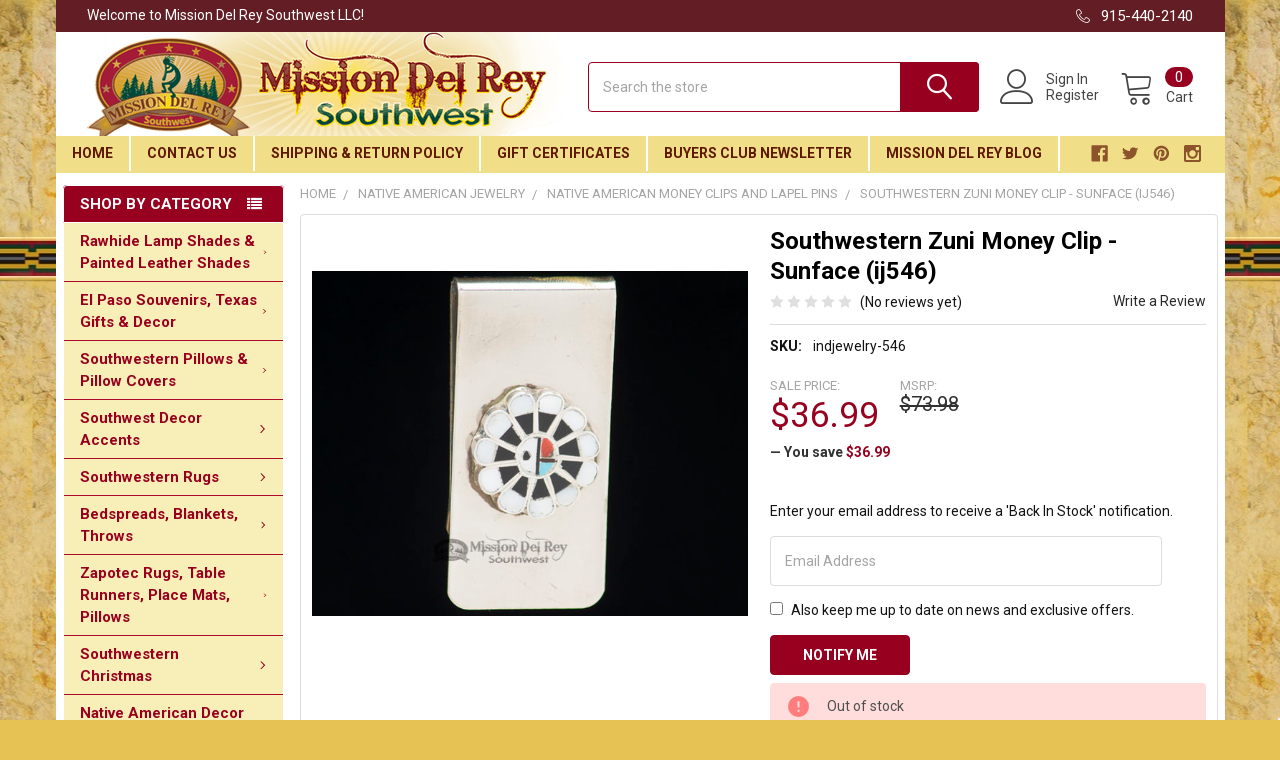

--- FILE ---
content_type: text/html; charset=UTF-8
request_url: https://www.missiondelrey.com/southwestern-zuni-money-clip-sunface-ij546/
body_size: 36925
content:
        <!DOCTYPE html>
<html class="no-js" lang="en">
    <head>
        <title>Southwestern Zuni Money Clip - Sunface (ij546) - Mission Del Rey Southwest LLC</title>
        <link rel="dns-prefetch preconnect" href="https://cdn11.bigcommerce.com/s-3y1hjx24" crossorigin><link rel="dns-prefetch preconnect" href="https://fonts.googleapis.com/" crossorigin><link rel="dns-prefetch preconnect" href="https://fonts.gstatic.com/" crossorigin>
        <meta property="product:price:amount" content="36.99" /><meta property="product:price:currency" content="USD" /><meta property="og:url" content="https://www.missiondelrey.com/southwestern-zuni-money-clip-sunface-ij546/" /><meta property="og:site_name" content="Mission Del Rey Southwest LLC" /><meta name="keywords" content="Southwestern American Indian Money Clip,money clip,American indian,sterling silver,sunface,southwestern"><meta name="description" content="Authentic Native American silver money clips are handcrafted and are perfect accessories for a genuine Southwest look."><link rel='canonical' href='https://www.missiondelrey.com/southwestern-zuni-money-clip-sunface-ij546/' /><meta name='platform' content='bigcommerce.stencil' /><meta property="og:type" content="product" />
<meta property="og:title" content="Southwestern Zuni Money Clip - Sunface (ij546)" />
<meta property="og:description" content="Authentic Native American silver money clips are handcrafted and are perfect accessories for a genuine Southwest look." />
<meta property="og:image" content="https://cdn11.bigcommerce.com/s-3y1hjx24/products/25020/images/32088/5060-6__74007.1506212488.330.500.jpg?c=2" />
<meta property="fb:admins" content="107529159455731" />
<meta property="og:availability" content="oos" />
<meta property="pinterest:richpins" content="enabled" />
         <meta name="p:domain_verify" content="7248597d41adbd25bdb162920f86cecd"/>
    <meta name="google-site-verification" content="HcfoPd3zUgSWc1uzew82ZLX6O54Ur596GyRS1PBlxwg" />
    <meta name="google-site-verification" content="Gle8i39YzYkApLhUncXQ-fXt9vgdLMpigYwOImLlhh8" />
    <meta name="google-site-verification" content="9kFSKSB_DXtkjoGoZV3ddgOIGXlZDcawER53ZVlQHt4" />
    <meta name="google-site-verification" content="hGg4tobeZjhlRrdQp_kRqnnugkNpCcx9uvwH_wkCc0M" />
    <meta name="google-site-verification" content="Jp2aLAhC1ss8Ju36FdLqxfeVT4Fd1GecusRsJRTOjRc" />
        
         

        <link href="https://cdn11.bigcommerce.com/s-3y1hjx24/product_images/favicon.ico" rel="shortcut icon">
        <meta name="viewport" content="width=device-width, initial-scale=1, maximum-scale=1">

        <script>
            document.documentElement.className = document.documentElement.className.replace('no-js', 'js');
        </script>

        <script>
            // Load the IFrame Player API code asynchronously.
            var tagYt = document.createElement('script');
            tagYt.src = "https://www.youtube.com/iframe_api";
            var firstScriptTag = document.getElementsByTagName('script')[0];
            firstScriptTag.parentNode.insertBefore(tagYt, firstScriptTag);
        </script>

        <script>
    function browserSupportsAllFeatures() {
        return window.Promise
            && window.fetch
            && window.URL
            && window.URLSearchParams
            && window.WeakMap
            // object-fit support
            && ('objectFit' in document.documentElement.style);
    }

    function loadScript(src) {
        var js = document.createElement('script');
        js.src = src;
        js.onerror = function () {
            console.error('Failed to load polyfill script ' + src);
        };
        document.head.appendChild(js);
    }

    if (!browserSupportsAllFeatures()) {
        loadScript('https://cdn11.bigcommerce.com/s-3y1hjx24/stencil/71b05f10-0117-013c-4a79-12a27805f204/e/8a517370-bc1f-013e-d85c-2ef3a353971e/dist/theme-bundle.polyfills.js');
    }
</script>
        
        <script>
            window.lazySizesConfig = window.lazySizesConfig || {};
            window.lazySizesConfig.loadMode = 1;
        </script>
        <script async src="https://cdn11.bigcommerce.com/s-3y1hjx24/stencil/71b05f10-0117-013c-4a79-12a27805f204/e/8a517370-bc1f-013e-d85c-2ef3a353971e/dist/theme-bundle.head_async.js"></script>

            <link href="https://fonts.googleapis.com/css?family=Barlow:600,400%7CRoboto:400,400i,500,500i,700,700i&display=swap" rel="stylesheet">
            <link data-stencil-stylesheet href="https://cdn11.bigcommerce.com/s-3y1hjx24/stencil/71b05f10-0117-013c-4a79-12a27805f204/e/8a517370-bc1f-013e-d85c-2ef3a353971e/css/theme-737cdfe0-0117-013c-4a79-12a27805f204.css" rel="stylesheet">
                <script src="https://kit.fontawesome.com/e1044ee474.js"></script>
        <!-- Start Tracking Code for analytics_facebook -->

<script>
!function(f,b,e,v,n,t,s){if(f.fbq)return;n=f.fbq=function(){n.callMethod?n.callMethod.apply(n,arguments):n.queue.push(arguments)};if(!f._fbq)f._fbq=n;n.push=n;n.loaded=!0;n.version='2.0';n.queue=[];t=b.createElement(e);t.async=!0;t.src=v;s=b.getElementsByTagName(e)[0];s.parentNode.insertBefore(t,s)}(window,document,'script','https://connect.facebook.net/en_US/fbevents.js');

fbq('set', 'autoConfig', 'false', '254455018568500');
fbq('dataProcessingOptions', ['LDU'], 0, 0);
fbq('init', '254455018568500', {"external_id":"5aead10d-4509-4b34-be2b-7a41fdf479ff"});
fbq('set', 'agent', 'bigcommerce', '254455018568500');

function trackEvents() {
    var pathName = window.location.pathname;

    fbq('track', 'PageView', {}, "");

    // Search events start -- only fire if the shopper lands on the /search.php page
    if (pathName.indexOf('/search.php') === 0 && getUrlParameter('search_query')) {
        fbq('track', 'Search', {
            content_type: 'product_group',
            content_ids: [],
            search_string: getUrlParameter('search_query')
        });
    }
    // Search events end

    // Wishlist events start -- only fire if the shopper attempts to add an item to their wishlist
    if (pathName.indexOf('/wishlist.php') === 0 && getUrlParameter('added_product_id')) {
        fbq('track', 'AddToWishlist', {
            content_type: 'product_group',
            content_ids: []
        });
    }
    // Wishlist events end

    // Lead events start -- only fire if the shopper subscribes to newsletter
    if (pathName.indexOf('/subscribe.php') === 0 && getUrlParameter('result') === 'success') {
        fbq('track', 'Lead', {});
    }
    // Lead events end

    // Registration events start -- only fire if the shopper registers an account
    if (pathName.indexOf('/login.php') === 0 && getUrlParameter('action') === 'account_created') {
        fbq('track', 'CompleteRegistration', {}, "");
    }
    // Registration events end

    

    function getUrlParameter(name) {
        var cleanName = name.replace(/[\[]/, '\[').replace(/[\]]/, '\]');
        var regex = new RegExp('[\?&]' + cleanName + '=([^&#]*)');
        var results = regex.exec(window.location.search);
        return results === null ? '' : decodeURIComponent(results[1].replace(/\+/g, ' '));
    }
}

if (window.addEventListener) {
    window.addEventListener("load", trackEvents, false)
}
</script>
<noscript><img height="1" width="1" style="display:none" alt="null" src="https://www.facebook.com/tr?id=254455018568500&ev=PageView&noscript=1&a=plbigcommerce1.2&eid="/></noscript>

<!-- End Tracking Code for analytics_facebook -->

<!-- Start Tracking Code for analytics_siteverification -->

                <meta name="msvalidate.01" content="DA2A5D16872E1CA797A7AA4E39B13AEF" />

<!-- End Tracking Code for analytics_siteverification -->


<script type="text/javascript" src="https://checkout-sdk.bigcommerce.com/v1/loader.js" defer ></script>
<script src="https://www.google.com/recaptcha/api.js" async defer></script>
<script type="text/javascript">
var BCData = {"product_attributes":{"sku":"indjewelry-546","upc":"703662028695","mpn":null,"gtin":null,"weight":null,"base":true,"image":null,"price":{"without_tax":{"formatted":"$36.99","value":36.99,"currency":"USD"},"tax_label":"Sales Tax","sale_price_without_tax":{"formatted":"$36.99","value":36.99,"currency":"USD"},"rrp_without_tax":{"formatted":"$73.98","value":73.98,"currency":"USD"},"saved":{"formatted":"$36.99","value":36.99,"currency":"USD"}},"out_of_stock_behavior":"label_option","out_of_stock_message":"Out of stock","available_modifier_values":[],"in_stock_attributes":[],"stock":0,"instock":false,"stock_message":"Out of stock","purchasable":true,"purchasing_message":"The selected product combination is currently unavailable.","call_for_price_message":null}};
</script>
<!-- Google tag (gtag.js) -->
<script async src="https://www.googletagmanager.com/gtag/js?id=G-QHGTFD6MFD"></script>
<script>
  window.dataLayer = window.dataLayer || [];
  function gtag(){dataLayer.push(arguments);}
  gtag('js', new Date());

  gtag('config', 'G-QHGTFD6MFD');
</script><!-- Google tag (gtag.js) -->
<script async src="https://www.googletagmanager.com/gtag/js?id=UA-82218038-1">
</script>
<script>
  window.dataLayer = window.dataLayer || [];
  function gtag(){dataLayer.push(arguments);}
  gtag('js', new Date());

  gtag('config', 'UA-82218038-1');
</script><!-- Google tag (gtag.js) -->
<script async src="https://www.googletagmanager.com/gtag/js?id=UA-82218038-1">
</script>
<script>
  window.dataLayer = window.dataLayer || [];
  function gtag(){dataLayer.push(arguments);}
  gtag('js', new Date());

  gtag('config', 'UA-82218038-1');
</script><!-- Google tag (gtag.js) -->
<script async src="https://www.googletagmanager.com/gtag/js?id=AW-999939193">
</script>
<script>
  window.dataLayer = window.dataLayer || [];
  function gtag(){dataLayer.push(arguments);}
  gtag('js', new Date());

  gtag('config', 'AW-999939193');
</script>
<script nonce="">
(function () {
    var xmlHttp = new XMLHttpRequest();

    xmlHttp.open('POST', 'https://bes.gcp.data.bigcommerce.com/nobot');
    xmlHttp.setRequestHeader('Content-Type', 'application/json');
    xmlHttp.send('{"store_id":"854978","timezone_offset":"-6.0","timestamp":"2026-01-14T21:17:29.92651400Z","visit_id":"b9f10e94-5525-413c-b846-1ed8fcd29642","channel_id":1}');
})();
</script>


        <link rel="preload" href="https://cdn11.bigcommerce.com/s-3y1hjx24/stencil/71b05f10-0117-013c-4a79-12a27805f204/e/8a517370-bc1f-013e-d85c-2ef3a353971e/dist/theme-bundle.main.js" as="script">
        <link rel="preload" href="https://cdn11.bigcommerce.com/s-3y1hjx24/stencil/71b05f10-0117-013c-4a79-12a27805f204/e/8a517370-bc1f-013e-d85c-2ef3a353971e/dist/theme-bundle.chunk.vendors.js" as="script">
        <!-- snippet location htmlhead -->
         <!-- Google Tag Manager -->
    <noscript><iframe src="//www.googletagmanager.com/ns.html?id=GTM-KTMGSQ"
    height="0" width="0" style="display:none;visibility:hidden"></iframe></noscript>
    <script>(function(w,d,s,l,i){w[l]=w[l]||[];w[l].push({'gtm.start':
    new Date().getTime(),event:'gtm.js'});var f=d.getElementsByTagName(s)[0],
    j=d.createElement(s),dl=l!='dataLayer'?'&l='+l:'';j.async=true;j.src=
    '//www.googletagmanager.com/gtm.js?id='+i+dl;f.parentNode.insertBefore(j,f);
    })(window,document,'script','dataLayer','GTM-KTMGSQ');</script>
    
    <!-- pinterest base tag 2-4-17 -->    
<script type="text/javascript"> !function(e){if(!window.pintrk){window.pintrk=function(){window.pintrk.queue.push(Array.prototype.slice.call(arguments))};var n=window.pintrk;n.queue=[],n.version="3.0";var t=document.createElement("script");t.async=!0,t.src=e;var r=document.getElementsByTagName("script")[0];r.parentNode.insertBefore(t,r)}}("https://s.pinimg.com/ct/core.js");  pintrk('load','2618805951288'); pintrk('page', { page_name: 'My Page', page_category: 'My Page Category' }); </script> <noscript> <img height="1" width="1" style="display:none;" alt="" src="https://ct.pinterest.com/v3/?tid=2618805951288&noscript=1" /> </noscript>
<!-- end pinterest base tag -->
    
<style>

    .hider {
        display: none !important;
    }
    .shower {
       display: block !important; 
    }
    
    @media only screen and (max-width: 365px) {
        #recaptcha2 {
            transform:scale(0.77);
            transform-origin:0 0;
        }
        #CaptchaErrorContainer {
            margin-top: -10px;
            margin-bottom: 10px;
        }
    }
    @media only screen and (min-width: 366px) and (max-width: 600px) {
        #recaptcha2 {
            margin-left: auto;
            margin-right: auto;
            display: table;
        }
        #CaptchaErrorContainer {
            margin-left: auto;
            margin-right: auto;
            display: table;
            margin-top: 5px;
        }
    }
    @media only screen and (min-width: 801px) and (max-width: 1112px) {
        .footer .af-element {
            width: 48% !important;
        }
    }
    @media only screen and (min-width: 801px) {
        .papaSupermarket-style--modern .navPages .emthemesModez-navPages-verticalCategories-container+* {
            margin-left: unset !important;
        }
        .navPages .socialLinks.socialLinks--dark {
            padding-right: 17px !important;
        }
        .sidebarBlock--verticalCategories a[data-collapsible="emthemesModez-verticalCategories-sidebar"], .sidebarBlock-heading, .emthemesModez-quickSearch .form-field::before {
            background-color: #97001f !important;
        }
        
        #inputFieldContainer, #recaptchaContainer, #CaptchaErrorContainer {
            display: flex;
            justify-content: flex-end;
            margin-bottom: 10px !important;
        }
        .footer .buttonContainer {
            float: right !important;
        }
        
        .emthemesModezBannersBlockAdvTopHeader {
            max-width: 83.5rem !important;
            margin-right: auto;
            margin-left: auto;
        }
    }
    @media only screen and (min-width: 601px) and (max-width: 800px) {
        #inputFieldContainer, #recaptchaContainer, #CaptchaErrorContainer {
            display: flex;
            justify-content: flex-start;
            margin-bottom: 10px !important;
        }
        .footer .af-element {
            width: 100% !important;
        }
        #recaptcha2 {
            margin-left: auto;
            margin-right: auto;
        }
        #CaptchaErrorContainer {
            margin-right: auto;
            margin-left: auto;
            display: table;
        }
    }
    @media only screen and (max-width: 600px) {
        .footer .buttonContainer {
            margin-top: 5px;
        }
    }
    
    .navPages {
        background: #f1de89 !important;
    }
    @media only screen and (max-width: 800px) {
        .body .container {
            padding: 0 1.5rem 3rem !important;
        }
        .HomeText {
            padding: 1.5rem 1rem !important;
        }
        .emthemesModez-section.emthemesModez-section--specialProductsColumns {
            display: none !important;
        }
        .papaSupermarket-style--modern .papaSupermarket-categoryPage-description {
            padding: 0 1rem !important;
        }
        
        .papaSupermarket-style--modern .papaSupermarket-categoryPage-description img.__mce_add_custom__ {
            float: unset !important;
            display: block !important;
            padding-bottom: 20px !important;
            margin-right: auto !important;
            margin-left: auto !important;
        }
    }
</style>

    </head>
    <body class="csscolumns papaSupermarket-layout--left-sidebar 
        papaSupermarket-style--modern
        papaSupermarket-pageType--product 
        papaSupermarket-page--pages-product 
        emthemesModez-productUniform
        
        
        
        
        
        
        
        
        " id="topOfPage">



        <!-- snippet location header -->
        <svg data-src="https://cdn11.bigcommerce.com/s-3y1hjx24/stencil/71b05f10-0117-013c-4a79-12a27805f204/e/8a517370-bc1f-013e-d85c-2ef3a353971e/img/icon-sprite.svg" class="icons-svg-sprite"></svg>
            <div data-emthemesmodez-remote-banner="emthemesModezBannersBlockAdvTopHeader"></div>


<header class="header" role="banner" >
    <a href="#" class="mobileMenu-toggle" data-mobile-menu-toggle="menu">
        <span class="mobileMenu-toggleIcon">Toggle menu</span>
    </a>


    <div class="emthemesModez-header-topSection">
        <div class="container">
            <nav class="navUser navUser--storeInfo">
    <ul class="navUser-section">
        <li class="navUser-item">
            <span>Welcome to Mission Del Rey Southwest LLC!</span>
        </li>
    </ul>
</nav>

<nav class="navUser">


    
    <ul class="navUser-section">
        

        <li class="navUser-item">
            <a class="navUser-action" href="tel:915-440-2140">
                <span class="navUser-item-icon emthemesModez-icon-linear-phone-handset"></span>
                <span>915-440-2140</span>
            </a>
        </li>

    </ul>
</nav>
        </div>
    </div>


    <div class="emthemesModez-header-userSection emthemesModez-header-userSection--logo-left">
        
    
        <div class="container">
            <nav class="navUser">
    
    <ul class="navUser-section navUser-section--alt">

            <li class="navUser-item navUser-item--account">
                    <span class="navUser-item-icon navUser-item-accountIcon emthemesModez-icon-linear-user"></span>
                    <div class="navUser-actions">
                        <a class="navUser-action" href="/login.php">
                            <span class="navUser-item-loginLabel">Sign In</span>
                        </a>
                            <a class="navUser-action" href="/login.php?action=create_account">Register</a>
                    </div>
            </li>
        

        <li class="navUser-item navUser-item--compare">
            <a class="navUser-action navUser-action--compare" href="/compare" data-compare-nav>Compare <span class="countPill countPill--positive countPill--alt"></span></a>
        </li>
        
        <!--
            <li class="navUser-item">
                <a class="navUser-action navUser-action--giftCert" href="/giftcertificates.php">
                    <span class="navUser-item-icon navUser-item-giftCertIcon emthemesModez-icon-gift"></span>
                    <span class="navUser-item-giftCertLabel"><span class='firstword'>Gift </span>Certificates</span>
                </a>
            </li>
        -->
        <li class="navUser-item navUser-item--cart">

            <a
                class="navUser-action navUser-action--cart"
                data-cart-preview
                data-dropdown="cart-preview-dropdown"
                data-options="align:right"
                href="/cart.php"
                title="Cart">
                <span class="navUser-item-icon navUser-item-cartIcon emthemesModez-icon-linear-cart"></span>
                <span class="navUser-item-cartLabel">Cart</span> <span class="countPill cart-quantity"></span>
            </a>

            <div class="dropdown-menu" id="cart-preview-dropdown" data-dropdown-content aria-hidden="true"></div>
        </li>
    </ul>
</nav>

                <div class="header-logo header-logo--left">
                    <a href="https://www.missiondelrey.com/" data-instantload='{"page":"home"}'>
            <div class="header-logo-image-container">
                <img class="header-logo-image" src="https://cdn11.bigcommerce.com/s-3y1hjx24/images/stencil/480x110/logo_1434522368__92770.original.png" srcset="https://cdn11.bigcommerce.com/s-3y1hjx24/images/stencil/480x110/logo_1434522368__92770.original.png 1x, https://cdn11.bigcommerce.com/s-3y1hjx24/images/stencil/960w/logo_1434522368__92770.original.png 2x" alt="Mission Del Rey Southwest LLC" title="Mission Del Rey Southwest LLC">
            </div>
</a>
                </div>

            <div class="emthemesModez-quickSearch" data-prevent-quick-search-close>
    <!-- snippet location forms_search -->
    <form class="form" action="/search.php">
        <fieldset class="form-fieldset">
            <div class="form-field">
                <label class="is-srOnly" for="search_query">Search</label>
                <div class="form-prefixPostfix wrap">
                    <input class="form-input" data-search-quick name="search_query" id="search_query" data-error-message="Search field cannot be empty." placeholder="Search the store" autocomplete="off">
                    <input type="submit" class="button button--primary form-prefixPostfix-button--postfix" value="Search" />
                </div>
            </div>
        </fieldset>
    </form>
</div>
        </div>
        
    
    </div>

    <div class="navPages-container" id="menu" data-menu>
        <div class="container">
            <nav class="navPages">

        <div class="emthemesModez-navPages-verticalCategories-container">
            <a class="navPages-action has-subMenu" data-collapsible="emthemesModez-verticalCategories"
                data-collapsible-disabled-breakpoint="medium"
                data-collapsible-disabled-state="open"
                data-collapsible-enabled-state="closed">Shop by Category</a>
            <div class="emthemesModez-verticalCategories " id="emthemesModez-verticalCategories" data-emthemesmodez-fix-height="emthemesModez-section1-container" aria-hidden="true" tabindex="-1">
                <ul class="navPages-list navPages-list--categories">

                            <li class="navPages-item navPages-item--standard">
                                <a class="navPages-action has-subMenu " href="https://www.missiondelrey.com/rawhide-lamp-shades-painted-leather-shades/"
    data-instantload
    
    data-collapsible="navPages-514"
    data-collapsible-disabled-breakpoint="medium"
    data-collapsible-disabled-state="open"
    data-collapsible-enabled-state="closed">
    Rawhide Lamp Shades &amp; Painted Leather Shades <i class="icon navPages-action-moreIcon" aria-hidden="true"><svg><use xlink:href="#icon-chevron-down" /></svg></i>
</a>
<div class="navPage-subMenu
            navPage-subMenu--standard
            " id="navPages-514" aria-hidden="true" tabindex="-1">
    <ul class="navPage-subMenu-list">
        <li class="navPage-subMenu-item">
            <a class="navPage-subMenu-action navPages-action" href="https://www.missiondelrey.com/rawhide-lamp-shades-painted-leather-shades/" data-instantload>All Rawhide Lamp Shades &amp; Painted Leather Shades</a>
        </li>
            <li class="navPage-subMenu-item">
                    <a class="navPage-subMenu-action navPages-action" href="https://www.missiondelrey.com/painted-lamp-shades/" data-instantload >Painted Lamp Shades</a>
            </li>
            <li class="navPage-subMenu-item">
                    <a class="navPage-subMenu-action navPages-action" href="https://www.missiondelrey.com/southwest-rawhide-lamp-shades/" data-instantload >Southwest Rawhide Lamp Shades</a>
            </li>
            <li class="navPage-subMenu-item">
                    <a class="navPage-subMenu-action navPages-action" href="https://www.missiondelrey.com/rawhide-lamp-shades-seconds/" data-instantload >Rawhide Lamp Shades -Seconds</a>
            </li>
            <li class="navPage-subMenu-item">
                    <a class="navPage-subMenu-action navPages-action" href="https://www.missiondelrey.com/rawhide-shades-clearance/" data-instantload >Rawhide Shades -Clearance</a>
            </li>
            <li class="navPage-subMenu-item">
                    <a class="navPage-subMenu-action navPages-action" href="https://www.missiondelrey.com/rawhide-lamp-shades-odd-lots/" data-instantload >Rawhide Lamp Shades -Odd Lots</a>
            </li>
            <li class="navPage-subMenu-item">
                    <a class="navPage-subMenu-action navPages-action" href="https://www.missiondelrey.com/chandelier-lamp-shades/" data-instantload >Chandelier Lamp Shades</a>
            </li>
            <li class="navPage-subMenu-item">
                    <a class="navPage-subMenu-action navPages-action" href="https://www.missiondelrey.com/custom-rawhide-lamp-shades/" data-instantload >Custom Rawhide Lamp Shades</a>
            </li>
            <li class="navPage-subMenu-item">
                    <a
                        class="navPage-subMenu-action navPages-action has-subMenu"
                        href="https://www.missiondelrey.com/leather-lamp-shades/"
                        data-instantload
                        
                        data-collapsible="navPages-564"
                        data-collapsible-disabled-breakpoint="medium"
                        data-collapsible-disabled-state="open"
                        data-collapsible-enabled-state="closed">
                        Leather Lamp Shades <i class="icon navPages-action-moreIcon" aria-hidden="true"><svg><use xlink:href="#icon-chevron-down" /></svg></i>
                    </a>
                    <ul class="navPage-childList" id="navPages-564">
                        <li class="navPage-childList-item">
                            <a class="navPage-childList-action navPages-action" href="https://www.missiondelrey.com/leather-lamp-shades/" data-instantload>All Leather Lamp Shades</a>
                        </li>
                        <li class="navPage-childList-item">
                                <a class="navPage-childList-action navPages-action" data-instantload href="https://www.missiondelrey.com/black-leather-lamp-shades/" >Black Leather Lamp Shades</a>
                        </li>
                        <li class="navPage-childList-item">
                                <a class="navPage-childList-action navPages-action" data-instantload href="https://www.missiondelrey.com/brown-leather-lamp-shades/" >Brown Leather Lamp Shades</a>
                        </li>
                        <li class="navPage-childList-item">
                                <a class="navPage-childList-action navPages-action" data-instantload href="https://www.missiondelrey.com/burgundy-leather-lamp-shades/" >Burgundy Leather Lamp Shades</a>
                        </li>
                        <li class="navPage-childList-item">
                                <a class="navPage-childList-action navPages-action" data-instantload href="https://www.missiondelrey.com/gold-leather-lamp-shades/" >Gold Leather Lamp Shades</a>
                        </li>
                        <li class="navPage-childList-item">
                                <a class="navPage-childList-action navPages-action" data-instantload href="https://www.missiondelrey.com/green-leather-lamp-shades/" >Green Leather Lamp Shades</a>
                        </li>
                        <li class="navPage-childList-item">
                                <a class="navPage-childList-action navPages-action" data-instantload href="https://www.missiondelrey.com/natural-leather-lamp-shades/" >Natural Leather Lamp Shades</a>
                        </li>
                        <li class="navPage-childList-item">
                                <a class="navPage-childList-action navPages-action" data-instantload href="https://www.missiondelrey.com/red-leather-lamp-shades/" >Red Leather Lamp Shades</a>
                        </li>
                    </ul>
            </li>
    </ul>
</div>
                            </li>
                            <li class="navPages-item navPages-item--standard">
                                <a class="navPages-action has-subMenu " href="https://www.missiondelrey.com/el-paso-souvenirs-texas-gifts-decor/"
    data-instantload
    
    data-collapsible="navPages-726"
    data-collapsible-disabled-breakpoint="medium"
    data-collapsible-disabled-state="open"
    data-collapsible-enabled-state="closed">
    El Paso Souvenirs, Texas Gifts &amp; Decor <i class="icon navPages-action-moreIcon" aria-hidden="true"><svg><use xlink:href="#icon-chevron-down" /></svg></i>
</a>
<div class="navPage-subMenu
            navPage-subMenu--standard
            " id="navPages-726" aria-hidden="true" tabindex="-1">
    <ul class="navPage-subMenu-list">
        <li class="navPage-subMenu-item">
            <a class="navPage-subMenu-action navPages-action" href="https://www.missiondelrey.com/el-paso-souvenirs-texas-gifts-decor/" data-instantload>All El Paso Souvenirs, Texas Gifts &amp; Decor</a>
        </li>
            <li class="navPage-subMenu-item">
                    <a class="navPage-subMenu-action navPages-action" href="https://www.missiondelrey.com/day-of-the-dead-souvenirs/" data-instantload >Day of the Dead Souvenirs</a>
            </li>
            <li class="navPage-subMenu-item">
                    <a class="navPage-subMenu-action navPages-action" href="https://www.missiondelrey.com/real-insect-jewelry-gifts/" data-instantload >Real Insect Jewelry &amp; Gifts</a>
            </li>
            <li class="navPage-subMenu-item">
                    <a class="navPage-subMenu-action navPages-action" href="https://www.missiondelrey.com/sombreros-hats-caps/" data-instantload >Sombreros, Hats, Caps</a>
            </li>
            <li class="navPage-subMenu-item">
                    <a class="navPage-subMenu-action navPages-action" href="https://www.missiondelrey.com/snacks-treats/" data-instantload >Southwest Souvenir Snacks</a>
            </li>
            <li class="navPage-subMenu-item">
                    <a class="navPage-subMenu-action navPages-action" href="https://www.missiondelrey.com/mexican-handcrafts/" data-instantload >Mexican Handcrafts</a>
            </li>
            <li class="navPage-subMenu-item">
                    <a class="navPage-subMenu-action navPages-action" href="https://www.missiondelrey.com/southwestern-soaps/" data-instantload >Southwestern Soaps</a>
            </li>
            <li class="navPage-subMenu-item">
                    <a class="navPage-subMenu-action navPages-action" href="https://www.missiondelrey.com/stuffed-animals/" data-instantload >Southwest Stuffed Animals</a>
            </li>
            <li class="navPage-subMenu-item">
                    <a class="navPage-subMenu-action navPages-action" href="https://www.missiondelrey.com/souvenir-keychains-fobs-pins/" data-instantload >Souvenir Keychains, Fobs &amp; Pins</a>
            </li>
            <li class="navPage-subMenu-item">
                    <a class="navPage-subMenu-action navPages-action" href="https://www.missiondelrey.com/souvenir-magnets/" data-instantload >Souvenir Magnets</a>
            </li>
            <li class="navPage-subMenu-item">
                    <a class="navPage-subMenu-action navPages-action" href="https://www.missiondelrey.com/spoon-rests/" data-instantload >Spoon Rests</a>
            </li>
            <li class="navPage-subMenu-item">
                    <a class="navPage-subMenu-action navPages-action" href="https://www.missiondelrey.com/texas-pride/" data-instantload >Texas Pride Accents</a>
            </li>
            <li class="navPage-subMenu-item">
                    <a class="navPage-subMenu-action navPages-action" href="https://www.missiondelrey.com/el-paso-t-shirts-kids/" data-instantload >El Paso T Shirts -Kid&#x27;s</a>
            </li>
            <li class="navPage-subMenu-item">
                    <a class="navPage-subMenu-action navPages-action" href="https://www.missiondelrey.com/el-paso-t-shirts-adult/" data-instantload >El Paso T Shirts -Adult</a>
            </li>
            <li class="navPage-subMenu-item">
                    <a class="navPage-subMenu-action navPages-action" href="https://www.missiondelrey.com/el-paso-hoodies/" data-instantload >El Paso Hoodies</a>
            </li>
            <li class="navPage-subMenu-item">
                    <a class="navPage-subMenu-action navPages-action" href="https://www.missiondelrey.com/el-paso-mugs-glasses-shots/" data-instantload >El Paso Mugs, Glasses &amp; Shots</a>
            </li>
    </ul>
</div>
                            </li>
                            <li class="navPages-item navPages-item--standard">
                                <a class="navPages-action has-subMenu " href="https://www.missiondelrey.com/southwestern-pillows-pillow-covers/"
    data-instantload
    
    data-collapsible="navPages-578"
    data-collapsible-disabled-breakpoint="medium"
    data-collapsible-disabled-state="open"
    data-collapsible-enabled-state="closed">
    Southwestern Pillows &amp;  Pillow Covers <i class="icon navPages-action-moreIcon" aria-hidden="true"><svg><use xlink:href="#icon-chevron-down" /></svg></i>
</a>
<div class="navPage-subMenu
            navPage-subMenu--standard
            " id="navPages-578" aria-hidden="true" tabindex="-1">
    <ul class="navPage-subMenu-list">
        <li class="navPage-subMenu-item">
            <a class="navPage-subMenu-action navPages-action" href="https://www.missiondelrey.com/southwestern-pillows-pillow-covers/" data-instantload>All Southwestern Pillows &amp;  Pillow Covers</a>
        </li>
            <li class="navPage-subMenu-item">
                    <a class="navPage-subMenu-action navPages-action" href="https://www.missiondelrey.com/southwestern-pillow-covers/" data-instantload >Southwestern Pillow Covers</a>
            </li>
            <li class="navPage-subMenu-item">
                    <a class="navPage-subMenu-action navPages-action" href="https://www.missiondelrey.com/southwestern-pillow-shams/" data-instantload >Southwestern Pillow Shams</a>
            </li>
            <li class="navPage-subMenu-item">
                    <a class="navPage-subMenu-action navPages-action" href="https://www.missiondelrey.com/southwest-designer-pillows/" data-instantload >Southwest Designer Pillows</a>
            </li>
            <li class="navPage-subMenu-item">
                    <a class="navPage-subMenu-action navPages-action" href="https://www.missiondelrey.com/genuine-cowhide-pillows/" data-instantload >Genuine Cowhide Pillows</a>
            </li>
            <li class="navPage-subMenu-item">
                    <a class="navPage-subMenu-action navPages-action" href="https://www.missiondelrey.com/rustic-accent-word-pillows/" data-instantload >Rustic Accent Word Pillows</a>
            </li>
    </ul>
</div>
                            </li>
                            <li class="navPages-item navPages-item--standard">
                                <a class="navPages-action has-subMenu " href="https://www.missiondelrey.com/southwest-decor-accents/"
    data-instantload
    
    data-collapsible="navPages-526"
    data-collapsible-disabled-breakpoint="medium"
    data-collapsible-disabled-state="open"
    data-collapsible-enabled-state="closed">
    Southwest Decor Accents <i class="icon navPages-action-moreIcon" aria-hidden="true"><svg><use xlink:href="#icon-chevron-down" /></svg></i>
</a>
<div class="navPage-subMenu
            navPage-subMenu--standard
            " id="navPages-526" aria-hidden="true" tabindex="-1">
    <ul class="navPage-subMenu-list">
        <li class="navPage-subMenu-item">
            <a class="navPage-subMenu-action navPages-action" href="https://www.missiondelrey.com/southwest-decor-accents/" data-instantload>All Southwest Decor Accents</a>
        </li>
            <li class="navPage-subMenu-item">
                    <a class="navPage-subMenu-action navPages-action" href="https://www.missiondelrey.com/address-number-tiles/" data-instantload >Address Numbers, Borders &amp; Tiles</a>
            </li>
            <li class="navPage-subMenu-item">
                    <a class="navPage-subMenu-action navPages-action" href="https://www.missiondelrey.com/hand-carved-ironwood-sculptures/" data-instantload >Hand Carved Ironwood Sculptures</a>
            </li>
            <li class="navPage-subMenu-item">
                    <a class="navPage-subMenu-action navPages-action" href="https://www.missiondelrey.com/vintage-cowboy-tack/" data-instantload >Vintage Cowboy Tack</a>
            </li>
            <li class="navPage-subMenu-item">
                    <a class="navPage-subMenu-action navPages-action" href="https://www.missiondelrey.com/southwest-tortilla-warmers/" data-instantload >Southwest Tortilla Warmers</a>
            </li>
            <li class="navPage-subMenu-item">
                    <a
                        class="navPage-subMenu-action navPages-action has-subMenu"
                        href="https://www.missiondelrey.com/day-of-the-dead/"
                        data-instantload
                        
                        data-collapsible="navPages-725"
                        data-collapsible-disabled-breakpoint="medium"
                        data-collapsible-disabled-state="open"
                        data-collapsible-enabled-state="closed">
                        Day Of The Dead <i class="icon navPages-action-moreIcon" aria-hidden="true"><svg><use xlink:href="#icon-chevron-down" /></svg></i>
                    </a>
                    <ul class="navPage-childList" id="navPages-725">
                        <li class="navPage-childList-item">
                            <a class="navPage-childList-action navPages-action" href="https://www.missiondelrey.com/day-of-the-dead/" data-instantload>All Day Of The Dead</a>
                        </li>
                        <li class="navPage-childList-item">
                                <a class="navPage-childList-action navPages-action" data-instantload href="https://www.missiondelrey.com/day-of-the-dead-souvenirs-1/" >Day Of The Dead Souvenirs</a>
                        </li>
                        <li class="navPage-childList-item">
                                <a class="navPage-childList-action navPages-action" data-instantload href="https://www.missiondelrey.com/sugar-skulls/" >Day Of The Dead Sugar Skulls</a>
                        </li>
                        <li class="navPage-childList-item">
                                <a class="navPage-childList-action navPages-action" data-instantload href="https://www.missiondelrey.com/dod-purses-pouches-bags/" >DOD Purses, Pouches &amp; Bags</a>
                        </li>
                        <li class="navPage-childList-item">
                                <a class="navPage-childList-action navPages-action" data-instantload href="https://www.missiondelrey.com/day-of-the-dead-jewelry-boxes/" >Day of the Dead Jewelry Boxes</a>
                        </li>
                        <li class="navPage-childList-item">
                                <a class="navPage-childList-action navPages-action" data-instantload href="https://www.missiondelrey.com/day-of-the-dead-figurines/" >Day of the Dead Figurines</a>
                        </li>
                        <li class="navPage-childList-item">
                                <a class="navPage-childList-action navPages-action" data-instantload href="https://www.missiondelrey.com/day-of-the-dead-alebrije-animals/" >Day of the Dead Alebrije Animals</a>
                        </li>
                        <li class="navPage-childList-item">
                                <a class="navPage-childList-action navPages-action" data-instantload href="https://www.missiondelrey.com/day-of-the-dead-shot-glasses-drinkware/" >Day of the Dead Shot Glasses &amp; Drinkware</a>
                        </li>
                        <li class="navPage-childList-item">
                                <a class="navPage-childList-action navPages-action" data-instantload href="https://www.missiondelrey.com/day-of-the-dead-tiles-trivets/" >Day Of the Dead Tiles &amp; Trivets</a>
                        </li>
                        <li class="navPage-childList-item">
                                <a class="navPage-childList-action navPages-action" data-instantload href="https://www.missiondelrey.com/day-of-the-dead-jewelry/" >Day Of The Dead Jewelry</a>
                        </li>
                    </ul>
            </li>
            <li class="navPage-subMenu-item">
                    <a class="navPage-subMenu-action navPages-action" href="https://www.missiondelrey.com/collector-indian-dolls/" data-instantload >Collector Indian Dolls</a>
            </li>
            <li class="navPage-subMenu-item">
                    <a class="navPage-subMenu-action navPages-action" href="https://www.missiondelrey.com/rustic-wooden-kiva-ladders/" data-instantload >Rustic Wooden Kiva Ladders</a>
            </li>
            <li class="navPage-subMenu-item">
                    <a class="navPage-subMenu-action navPages-action" href="https://www.missiondelrey.com/southwest-western-door-mats/" data-instantload >Southwest &amp; Western Door mats</a>
            </li>
            <li class="navPage-subMenu-item">
                    <a class="navPage-subMenu-action navPages-action" href="https://www.missiondelrey.com/rustic-southwest-western-metal-art/" data-instantload >Rustic Southwest &amp; Western Metal Art</a>
            </li>
            <li class="navPage-subMenu-item">
                    <a class="navPage-subMenu-action navPages-action" href="https://www.missiondelrey.com/hand-poured-soy-candles-melts/" data-instantload >Candles, Melts &amp; Incense</a>
            </li>
            <li class="navPage-subMenu-item">
                    <a class="navPage-subMenu-action navPages-action" href="https://www.missiondelrey.com/southwestern-curtains/" data-instantload >Southwestern Curtains</a>
            </li>
            <li class="navPage-subMenu-item">
                    <a class="navPage-subMenu-action navPages-action" href="https://www.missiondelrey.com/southwestern-wall-hangings-tapestries/" data-instantload >Southwestern Wall Hangings &amp; Tapestries</a>
            </li>
            <li class="navPage-subMenu-item">
                    <a class="navPage-subMenu-action navPages-action" href="https://www.missiondelrey.com/southwest-table-runners/" data-instantload >Southwest Table Runners</a>
            </li>
            <li class="navPage-subMenu-item">
                    <a class="navPage-subMenu-action navPages-action" href="https://www.missiondelrey.com/southwestern-placemats/" data-instantload >Southwestern Placemats</a>
            </li>
            <li class="navPage-subMenu-item">
                    <a class="navPage-subMenu-action navPages-action" href="https://www.missiondelrey.com/antler-art-decor/" data-instantload >Antler Art Decor</a>
            </li>
            <li class="navPage-subMenu-item">
                    <a class="navPage-subMenu-action navPages-action" href="https://www.missiondelrey.com/rustic-southwestern-fan-pulls/" data-instantload >Rustic Southwestern Fan Pulls </a>
            </li>
            <li class="navPage-subMenu-item">
                    <a class="navPage-subMenu-action navPages-action" href="https://www.missiondelrey.com/root-bowls-baskets-trays/" data-instantload >Root Bowls, Baskets, &amp; Trays</a>
            </li>
            <li class="navPage-subMenu-item">
                    <a class="navPage-subMenu-action navPages-action" href="https://www.missiondelrey.com/southwestern-dough-bowls/" data-instantload >Southwestern Dough Bowls</a>
            </li>
            <li class="navPage-subMenu-item">
                    <a class="navPage-subMenu-action navPages-action" href="https://www.missiondelrey.com/southwest-western-painted-wooden-bowls/" data-instantload >Southwest &amp; Western Painted Wooden Bowls</a>
            </li>
            <li class="navPage-subMenu-item">
                    <a class="navPage-subMenu-action navPages-action" href="https://www.missiondelrey.com/southwestern-night-lights/" data-instantload >Southwestern Night Lights</a>
            </li>
            <li class="navPage-subMenu-item">
                    <a class="navPage-subMenu-action navPages-action" href="https://www.missiondelrey.com/southwest-coasters/" data-instantload >Southwest Coasters</a>
            </li>
            <li class="navPage-subMenu-item">
                    <a class="navPage-subMenu-action navPages-action" href="https://www.missiondelrey.com/southwest-western-painted-steer-skulls/" data-instantload >Southwest &amp; Western Painted Steer Skulls</a>
            </li>
            <li class="navPage-subMenu-item">
                    <a class="navPage-subMenu-action navPages-action" href="https://www.missiondelrey.com/southwest-western-bathroom/" data-instantload >Southwest &amp; Western Bathroom</a>
            </li>
            <li class="navPage-subMenu-item">
                    <a class="navPage-subMenu-action navPages-action" href="https://www.missiondelrey.com/southwest-western-picture-frames-accents/" data-instantload >Southwest &amp; Western Picture Frames &amp; Accents</a>
            </li>
            <li class="navPage-subMenu-item">
                    <a
                        class="navPage-subMenu-action navPages-action has-subMenu"
                        href="https://www.missiondelrey.com/southwestern-lamps/"
                        data-instantload
                        
                        data-collapsible="navPages-544"
                        data-collapsible-disabled-breakpoint="medium"
                        data-collapsible-disabled-state="open"
                        data-collapsible-enabled-state="closed">
                        Southwestern Lamps <i class="icon navPages-action-moreIcon" aria-hidden="true"><svg><use xlink:href="#icon-chevron-down" /></svg></i>
                    </a>
                    <ul class="navPage-childList" id="navPages-544">
                        <li class="navPage-childList-item">
                            <a class="navPage-childList-action navPages-action" href="https://www.missiondelrey.com/southwestern-lamps/" data-instantload>All Southwestern Lamps</a>
                        </li>
                        <li class="navPage-childList-item">
                                <a class="navPage-childList-action navPages-action" data-instantload href="https://www.missiondelrey.com/antler-lamps/" >Antler Lamps</a>
                        </li>
                        <li class="navPage-childList-item">
                                <a class="navPage-childList-action navPages-action" data-instantload href="https://www.missiondelrey.com/southwestern-pottery-lamps/" >Southwestern Pottery Lamps</a>
                        </li>
                        <li class="navPage-childList-item">
                                <a class="navPage-childList-action navPages-action" data-instantload href="https://www.missiondelrey.com/wrought-iron-lamps/" >Wrought Iron Lamps</a>
                        </li>
                    </ul>
            </li>
            <li class="navPage-subMenu-item">
                    <a class="navPage-subMenu-action navPages-action" href="https://www.missiondelrey.com/southwest-signs-wall-clocks-plaques-mirrors/" data-instantload >Southwest Signs, Wall Clocks, Plaques &amp; Mirrors</a>
            </li>
            <li class="navPage-subMenu-item">
                    <a class="navPage-subMenu-action navPages-action" href="https://www.missiondelrey.com/southwestern-wall-crosses/" data-instantload >Southwestern Wall Crosses</a>
            </li>
            <li class="navPage-subMenu-item">
                    <a class="navPage-subMenu-action navPages-action" href="https://www.missiondelrey.com/southwestern-gourd-bird-houses-feeders/" data-instantload >Southwestern Gourd Bird Houses, Feeders</a>
            </li>
            <li class="navPage-subMenu-item">
                    <a class="navPage-subMenu-action navPages-action" href="https://www.missiondelrey.com/southwestern-painted-milk-cans/" data-instantload >Southwestern Painted Milk Cans</a>
            </li>
            <li class="navPage-subMenu-item">
                    <a class="navPage-subMenu-action navPages-action" href="https://www.missiondelrey.com/hand-made-amish-candles/" data-instantload >Hand Made Amish Candles</a>
            </li>
            <li class="navPage-subMenu-item">
                    <a class="navPage-subMenu-action navPages-action" href="https://www.missiondelrey.com/handwoven-amish-baskets/" data-instantload >Handwoven Amish Baskets</a>
            </li>
            <li class="navPage-subMenu-item">
                    <a class="navPage-subMenu-action navPages-action" href="https://www.missiondelrey.com/tooled-western-holsters-scabbards/" data-instantload >Tooled Western Holsters &amp; Scabbards</a>
            </li>
            <li class="navPage-subMenu-item">
                    <a
                        class="navPage-subMenu-action navPages-action has-subMenu"
                        href="https://www.missiondelrey.com/western-cowboy-indian-art-paintings/"
                        data-instantload
                        
                        data-collapsible="navPages-553"
                        data-collapsible-disabled-breakpoint="medium"
                        data-collapsible-disabled-state="open"
                        data-collapsible-enabled-state="closed">
                        Western Cowboy &amp; Indian Art Paintings <i class="icon navPages-action-moreIcon" aria-hidden="true"><svg><use xlink:href="#icon-chevron-down" /></svg></i>
                    </a>
                    <ul class="navPage-childList" id="navPages-553">
                        <li class="navPage-childList-item">
                            <a class="navPage-childList-action navPages-action" href="https://www.missiondelrey.com/western-cowboy-indian-art-paintings/" data-instantload>All Western Cowboy &amp; Indian Art Paintings</a>
                        </li>
                        <li class="navPage-childList-item">
                                <a class="navPage-childList-action navPages-action" data-instantload href="https://www.missiondelrey.com/keith-skaggs-western-art/" >Keith Skaggs Western Art</a>
                        </li>
                    </ul>
            </li>
            <li class="navPage-subMenu-item">
                    <a class="navPage-subMenu-action navPages-action" href="https://www.missiondelrey.com/pet-cremation-urns/" data-instantload >Pet Cremation Urns</a>
            </li>
            <li class="navPage-subMenu-item">
                    <a class="navPage-subMenu-action navPages-action" href="https://www.missiondelrey.com/gift-bibles/" data-instantload >Gift Bibles</a>
            </li>
    </ul>
</div>
                            </li>
                            <li class="navPages-item navPages-item--standard">
                                <a class="navPages-action has-subMenu " href="https://www.missiondelrey.com/southwestern-rugs/"
    data-instantload
    
    data-collapsible="navPages-532"
    data-collapsible-disabled-breakpoint="medium"
    data-collapsible-disabled-state="open"
    data-collapsible-enabled-state="closed">
    Southwestern Rugs <i class="icon navPages-action-moreIcon" aria-hidden="true"><svg><use xlink:href="#icon-chevron-down" /></svg></i>
</a>
<div class="navPage-subMenu
            navPage-subMenu--standard
            " id="navPages-532" aria-hidden="true" tabindex="-1">
    <ul class="navPage-subMenu-list">
        <li class="navPage-subMenu-item">
            <a class="navPage-subMenu-action navPages-action" href="https://www.missiondelrey.com/southwestern-rugs/" data-instantload>All Southwestern Rugs</a>
        </li>
            <li class="navPage-subMenu-item">
                    <a class="navPage-subMenu-action navPages-action" href="https://www.missiondelrey.com/small-southwestern-area-rugs/" data-instantload >Small Southwestern Area Rugs</a>
            </li>
            <li class="navPage-subMenu-item">
                    <a class="navPage-subMenu-action navPages-action" href="https://www.missiondelrey.com/medium-southwestern-floor-rugs/" data-instantload >Medium Southwestern Floor Rugs</a>
            </li>
            <li class="navPage-subMenu-item">
                    <a class="navPage-subMenu-action navPages-action" href="https://www.missiondelrey.com/large-southwestern-runner-rugs/" data-instantload >Large Southwestern Runner Rugs</a>
            </li>
            <li class="navPage-subMenu-item">
                    <a class="navPage-subMenu-action navPages-action" href="https://www.missiondelrey.com/large-southwestern-area-rugs/" data-instantload >Large Southwestern Area Rugs</a>
            </li>
            <li class="navPage-subMenu-item">
                    <a class="navPage-subMenu-action navPages-action" href="https://www.missiondelrey.com/saddle-blankets/" data-instantload >Saddle Blankets</a>
            </li>
            <li class="navPage-subMenu-item">
                    <a
                        class="navPage-subMenu-action navPages-action has-subMenu"
                        href="https://www.missiondelrey.com/classic-roper-rugs/"
                        data-instantload
                        
                        data-collapsible="navPages-1001"
                        data-collapsible-disabled-breakpoint="medium"
                        data-collapsible-disabled-state="open"
                        data-collapsible-enabled-state="closed">
                        Classic Roper Rugs <i class="icon navPages-action-moreIcon" aria-hidden="true"><svg><use xlink:href="#icon-chevron-down" /></svg></i>
                    </a>
                    <ul class="navPage-childList" id="navPages-1001">
                        <li class="navPage-childList-item">
                            <a class="navPage-childList-action navPages-action" href="https://www.missiondelrey.com/classic-roper-rugs/" data-instantload>All Classic Roper Rugs</a>
                        </li>
                        <li class="navPage-childList-item">
                                <a class="navPage-childList-action navPages-action" data-instantload href="https://www.missiondelrey.com/rustic-cross-roper-rug-collection/" >Rustic Cross -Roper Rug Collection</a>
                        </li>
                    </ul>
            </li>
    </ul>
</div>
                            </li>
                            <li class="navPages-item navPages-item--standard">
                                <a class="navPages-action has-subMenu " href="https://www.missiondelrey.com/southwestern-bedspreads-blankets-throws/"
    data-instantload
    
    data-collapsible="navPages-699"
    data-collapsible-disabled-breakpoint="medium"
    data-collapsible-disabled-state="open"
    data-collapsible-enabled-state="closed">
    Bedspreads, Blankets, Throws <i class="icon navPages-action-moreIcon" aria-hidden="true"><svg><use xlink:href="#icon-chevron-down" /></svg></i>
</a>
<div class="navPage-subMenu
            navPage-subMenu--standard
            " id="navPages-699" aria-hidden="true" tabindex="-1">
    <ul class="navPage-subMenu-list">
        <li class="navPage-subMenu-item">
            <a class="navPage-subMenu-action navPages-action" href="https://www.missiondelrey.com/southwestern-bedspreads-blankets-throws/" data-instantload>All Bedspreads, Blankets, Throws</a>
        </li>
            <li class="navPage-subMenu-item">
                    <a class="navPage-subMenu-action navPages-action" href="https://www.missiondelrey.com/alpaca-blankets/" data-instantload >Alpaca Blankets &amp; Throws</a>
            </li>
            <li class="navPage-subMenu-item">
                    <a class="navPage-subMenu-action navPages-action" href="https://www.missiondelrey.com/queen-king-blankets/" data-instantload >Queen &amp; King Blankets</a>
            </li>
            <li class="navPage-subMenu-item">
                    <a class="navPage-subMenu-action navPages-action" href="https://www.missiondelrey.com/southwest-bedspreads/" data-instantload >Southwest Bedspreads &amp; Comforters</a>
            </li>
            <li class="navPage-subMenu-item">
                    <a class="navPage-subMenu-action navPages-action" href="https://www.missiondelrey.com/mexican-blankets/" data-instantload >Mexican Style Blankets</a>
            </li>
            <li class="navPage-subMenu-item">
                    <a class="navPage-subMenu-action navPages-action" href="https://www.missiondelrey.com/southwestern-blankets/" data-instantload >Southwestern Blankets</a>
            </li>
            <li class="navPage-subMenu-item">
                    <a class="navPage-subMenu-action navPages-action" href="https://www.missiondelrey.com/plush-fleece-throws-southwestern/" data-instantload >Southwestern Fleece Throws -Plush</a>
            </li>
            <li class="navPage-subMenu-item">
                    <a class="navPage-subMenu-action navPages-action" href="https://www.missiondelrey.com/brushed-fleece-throws-southwest/" data-instantload >Southwest Fleece Throws -Brushed</a>
            </li>
            <li class="navPage-subMenu-item">
                    <a class="navPage-subMenu-action navPages-action" href="https://www.missiondelrey.com/plush-fleece-throws-sherpa-lined/" data-instantload >Plush Fleece Throws -Sherpa Lined</a>
            </li>
            <li class="navPage-subMenu-item">
                    <a class="navPage-subMenu-action navPages-action" href="https://www.missiondelrey.com/southwestern-woven-fringed-throws/" data-instantload >Southwest Woven Throws -Fringed</a>
            </li>
    </ul>
</div>
                            </li>
                            <li class="navPages-item navPages-item--standard">
                                <a class="navPages-action has-subMenu " href="https://www.missiondelrey.com/zapotec-rugs-table-runners-place-mats-pillows/"
    data-instantload
    
    data-collapsible="navPages-533"
    data-collapsible-disabled-breakpoint="medium"
    data-collapsible-disabled-state="open"
    data-collapsible-enabled-state="closed">
    Zapotec Rugs, Table Runners, Place Mats, Pillows <i class="icon navPages-action-moreIcon" aria-hidden="true"><svg><use xlink:href="#icon-chevron-down" /></svg></i>
</a>
<div class="navPage-subMenu
            navPage-subMenu--standard
            " id="navPages-533" aria-hidden="true" tabindex="-1">
    <ul class="navPage-subMenu-list">
        <li class="navPage-subMenu-item">
            <a class="navPage-subMenu-action navPages-action" href="https://www.missiondelrey.com/zapotec-rugs-table-runners-place-mats-pillows/" data-instantload>All Zapotec Rugs, Table Runners, Place Mats, Pillows</a>
        </li>
            <li class="navPage-subMenu-item">
                    <a class="navPage-subMenu-action navPages-action" href="https://www.missiondelrey.com/southwest-zapotec-pillows-hand-woven/" data-instantload >Southwest Zapotec Pillows -Hand Woven</a>
            </li>
            <li class="navPage-subMenu-item">
                    <a class="navPage-subMenu-action navPages-action" href="https://www.missiondelrey.com/southwest-zapotec-table-runners-indian-design/" data-instantload >Southwest Zapotec Table Runners -Indian Design</a>
            </li>
            <li class="navPage-subMenu-item">
                    <a class="navPage-subMenu-action navPages-action" href="https://www.missiondelrey.com/southwestern-zapotec-placemats-100-wool/" data-instantload >Southwestern Zapotec Placemats -100% Wool</a>
            </li>
            <li class="navPage-subMenu-item">
                    <a class="navPage-subMenu-action navPages-action" href="https://www.missiondelrey.com/southwestern-hand-painted-rug-wall-hangers/" data-instantload >Southwestern Hand Painted Rug Wall Hangers</a>
            </li>
            <li class="navPage-subMenu-item">
                    <a class="navPage-subMenu-action navPages-action" href="https://www.missiondelrey.com/small-zapotec-throw-rugs-23x39/" data-instantload >Small Zapotec Throw Rugs 23x39</a>
            </li>
            <li class="navPage-subMenu-item">
                    <a class="navPage-subMenu-action navPages-action" href="https://www.missiondelrey.com/large-zapotec-area-rugs-30x60/" data-instantload >Large Zapotec Area Rugs 30x60</a>
            </li>
    </ul>
</div>
                            </li>
                            <li class="navPages-item navPages-item--standard">
                                <a class="navPages-action has-subMenu " href="https://www.missiondelrey.com/southwestern-christmas/"
    data-instantload
    
    data-collapsible="navPages-933"
    data-collapsible-disabled-breakpoint="medium"
    data-collapsible-disabled-state="open"
    data-collapsible-enabled-state="closed">
    Southwestern Christmas <i class="icon navPages-action-moreIcon" aria-hidden="true"><svg><use xlink:href="#icon-chevron-down" /></svg></i>
</a>
<div class="navPage-subMenu
            navPage-subMenu--standard
            " id="navPages-933" aria-hidden="true" tabindex="-1">
    <ul class="navPage-subMenu-list">
        <li class="navPage-subMenu-item">
            <a class="navPage-subMenu-action navPages-action" href="https://www.missiondelrey.com/southwestern-christmas/" data-instantload>All Southwestern Christmas</a>
        </li>
            <li class="navPage-subMenu-item">
                    <a class="navPage-subMenu-action navPages-action" href="https://www.missiondelrey.com/andean-indian-gourd-ornaments/" data-instantload >Andean Indian Gourd Ornaments</a>
            </li>
            <li class="navPage-subMenu-item">
                    <a class="navPage-subMenu-action navPages-action" href="https://www.missiondelrey.com/native-american-etched-ornaments/" data-instantload >Native American Etched Ornaments</a>
            </li>
            <li class="navPage-subMenu-item">
                    <a class="navPage-subMenu-action navPages-action" href="https://www.missiondelrey.com/native-american-shield-drum-ornaments/" data-instantload >Native American Shield &amp; Drum Ornaments</a>
            </li>
            <li class="navPage-subMenu-item">
                    <a class="navPage-subMenu-action navPages-action" href="https://www.missiondelrey.com/native-hand-painted-ornaments/" data-instantload >Native Hand Painted Ornaments</a>
            </li>
            <li class="navPage-subMenu-item">
                    <a class="navPage-subMenu-action navPages-action" href="https://www.missiondelrey.com/sand-painted-ornaments/" data-instantload >Native American Sand Painted Ornaments</a>
            </li>
            <li class="navPage-subMenu-item">
                    <a class="navPage-subMenu-action navPages-action" href="https://www.missiondelrey.com/southwest-western-ornaments/" data-instantload >Southwest &amp; Western Ornaments</a>
            </li>
            <li class="navPage-subMenu-item">
                    <a class="navPage-subMenu-action navPages-action" href="https://www.missiondelrey.com/christmas-pottery/" data-instantload >Southwest Christmas Pottery</a>
            </li>
            <li class="navPage-subMenu-item">
                    <a class="navPage-subMenu-action navPages-action" href="https://www.missiondelrey.com/southwestern-basket-ornaments/" data-instantload >Southwestern Basket Ornaments</a>
            </li>
            <li class="navPage-subMenu-item">
                    <a class="navPage-subMenu-action navPages-action" href="https://www.missiondelrey.com/southwestern-stockings/" data-instantload >Southwestern Stockings</a>
            </li>
            <li class="navPage-subMenu-item">
                    <a class="navPage-subMenu-action navPages-action" href="https://www.missiondelrey.com/texas-ornaments/" data-instantload >Texas Ornaments</a>
            </li>
            <li class="navPage-subMenu-item">
                    <a class="navPage-subMenu-action navPages-action" href="https://www.missiondelrey.com/navajo-horse-hair-ornaments/" data-instantload >Navajo Horse Hair Ornaments</a>
            </li>
    </ul>
</div>
                            </li>
                            <li class="navPages-item navPages-item--standard">
                                <a class="navPages-action has-subMenu " href="https://www.missiondelrey.com/native-american-decor-artifacts/"
    data-instantload
    
    data-collapsible="navPages-536"
    data-collapsible-disabled-breakpoint="medium"
    data-collapsible-disabled-state="open"
    data-collapsible-enabled-state="closed">
    Native American Decor &amp; Artifacts <i class="icon navPages-action-moreIcon" aria-hidden="true"><svg><use xlink:href="#icon-chevron-down" /></svg></i>
</a>
<div class="navPage-subMenu
            navPage-subMenu--standard
            " id="navPages-536" aria-hidden="true" tabindex="-1">
    <ul class="navPage-subMenu-list">
        <li class="navPage-subMenu-item">
            <a class="navPage-subMenu-action navPages-action" href="https://www.missiondelrey.com/native-american-decor-artifacts/" data-instantload>All Native American Decor &amp; Artifacts</a>
        </li>
            <li class="navPage-subMenu-item">
                    <a class="navPage-subMenu-action navPages-action" href="https://www.missiondelrey.com/arrow-wallhangings/" data-instantload >Arrow Wallhangings</a>
            </li>
            <li class="navPage-subMenu-item">
                    <a class="navPage-subMenu-action navPages-action" href="https://www.missiondelrey.com/hand-napped-arrowheads/" data-instantload >Hand Napped Arrowheads</a>
            </li>
            <li class="navPage-subMenu-item">
                    <a class="navPage-subMenu-action navPages-action" href="https://www.missiondelrey.com/native-american-rattles-rawhide-gourd-turtle/" data-instantload >Native American Rattles -Rawhide, Gourd, Turtle</a>
            </li>
            <li class="navPage-subMenu-item">
                    <a class="navPage-subMenu-action navPages-action" href="https://www.missiondelrey.com/southwest-native-american-crosses/" data-instantload >Southwest Native American Crosses</a>
            </li>
            <li class="navPage-subMenu-item">
                    <a class="navPage-subMenu-action navPages-action" href="https://www.missiondelrey.com/native-american-dance-talking-medicine-sticks/" data-instantload >Native American Dance, Talking &amp; Medicine Sticks</a>
            </li>
            <li class="navPage-subMenu-item">
                    <a class="navPage-subMenu-action navPages-action" href="https://www.missiondelrey.com/native-american-tomahawks-war-clubs/" data-instantload >Native American Tomahawks &amp; War Clubs</a>
            </li>
            <li class="navPage-subMenu-item">
                    <a class="navPage-subMenu-action navPages-action" href="https://www.missiondelrey.com/navajo-sand-paintings-and-tiles/" data-instantload >Navajo Sand Paintings and Tiles</a>
            </li>
            <li class="navPage-subMenu-item">
                    <a class="navPage-subMenu-action navPages-action" href="https://www.missiondelrey.com/native-american-bows-quivers/" data-instantload >Native American Bows &amp; Quivers</a>
            </li>
            <li class="navPage-subMenu-item">
                    <a class="navPage-subMenu-action navPages-action" href="https://www.missiondelrey.com/native-american-pipes/" data-instantload >Native American Pipes</a>
            </li>
            <li class="navPage-subMenu-item">
                    <a class="navPage-subMenu-action navPages-action" href="https://www.missiondelrey.com/native-american-knives/" data-instantload >Native American Knives</a>
            </li>
            <li class="navPage-subMenu-item">
                    <a class="navPage-subMenu-action navPages-action" href="https://www.missiondelrey.com/native-american-spears-staffs-trail-markers/" data-instantload >Native American Spears -Staffs -Trail Markers</a>
            </li>
            <li class="navPage-subMenu-item">
                    <a class="navPage-subMenu-action navPages-action" href="https://www.missiondelrey.com/native-american-shields/" data-instantload >Native American Shields</a>
            </li>
            <li class="navPage-subMenu-item">
                    <a class="navPage-subMenu-action navPages-action" href="https://www.missiondelrey.com/native-american-arrows/" data-instantload >Native American Arrows</a>
            </li>
            <li class="navPage-subMenu-item">
                    <a class="navPage-subMenu-action navPages-action" href="https://www.missiondelrey.com/native-american-medicine-bags/" data-instantload >Native American Medicine Bags</a>
            </li>
            <li class="navPage-subMenu-item">
                    <a class="navPage-subMenu-action navPages-action" href="https://www.missiondelrey.com/native-american-dream-catchers/" data-instantload >Native American Dream Catchers</a>
            </li>
            <li class="navPage-subMenu-item">
                    <a class="navPage-subMenu-action navPages-action" href="https://www.missiondelrey.com/native-american-prayer-fans/" data-instantload >Native American Prayer Fans</a>
            </li>
            <li class="navPage-subMenu-item">
                    <a class="navPage-subMenu-action navPages-action" href="https://www.missiondelrey.com/native-american-headdresses-war-bonnets-bustles/" data-instantload >Native American Headdresses, War Bonnets, Bustles </a>
            </li>
            <li class="navPage-subMenu-item">
                    <a class="navPage-subMenu-action navPages-action" href="https://www.missiondelrey.com/native-american-war-shirts-vests/" data-instantload >Native American War Shirts &amp; Vests</a>
            </li>
            <li class="navPage-subMenu-item">
                    <a class="navPage-subMenu-action navPages-action" href="https://www.missiondelrey.com/native-american-breast-plates/" data-instantload >Native American Breast Plates</a>
            </li>
            <li class="navPage-subMenu-item">
                    <a class="navPage-subMenu-action navPages-action" href="https://www.missiondelrey.com/native-american-baskets-1/" data-instantload >Native American Baskets</a>
            </li>
            <li class="navPage-subMenu-item">
                    <a class="navPage-subMenu-action navPages-action" href="https://www.missiondelrey.com/buffalo-skulls/" data-instantload >Buffalo Skulls</a>
            </li>
            <li class="navPage-subMenu-item">
                    <a class="navPage-subMenu-action navPages-action" href="https://www.missiondelrey.com/zuni-fetishes-alabaster-rock-carvings/" data-instantload >Zuni Fetishes &amp; Alabaster Rock Carvings</a>
            </li>
            <li class="navPage-subMenu-item">
                    <a class="navPage-subMenu-action navPages-action" href="https://www.missiondelrey.com/native-american-cradle-boards/" data-instantload >Native American Cradle Boards</a>
            </li>
    </ul>
</div>
                            </li>
                            <li class="navPages-item navPages-item--standard">
                                <a class="navPages-action has-subMenu " href="https://www.missiondelrey.com/native-american-pottery/"
    data-instantload
    
    data-collapsible="navPages-541"
    data-collapsible-disabled-breakpoint="medium"
    data-collapsible-disabled-state="open"
    data-collapsible-enabled-state="closed">
    Native American Pottery <i class="icon navPages-action-moreIcon" aria-hidden="true"><svg><use xlink:href="#icon-chevron-down" /></svg></i>
</a>
<div class="navPage-subMenu
            navPage-subMenu--standard
            " id="navPages-541" aria-hidden="true" tabindex="-1">
    <ul class="navPage-subMenu-list">
        <li class="navPage-subMenu-item">
            <a class="navPage-subMenu-action navPages-action" href="https://www.missiondelrey.com/native-american-pottery/" data-instantload>All Native American Pottery</a>
        </li>
            <li class="navPage-subMenu-item">
                    <a class="navPage-subMenu-action navPages-action" href="https://www.missiondelrey.com/etched-navajo-pueblo-indian-pottery/" data-instantload >Etched Navajo &amp; Pueblo Indian Pottery</a>
            </li>
            <li class="navPage-subMenu-item">
                    <a class="navPage-subMenu-action navPages-action" href="https://www.missiondelrey.com/mata-ortiz-pottery-painted-pottery/" data-instantload >Mata Ortiz Pottery Painted Pottery</a>
            </li>
            <li class="navPage-subMenu-item">
                    <a class="navPage-subMenu-action navPages-action" href="https://www.missiondelrey.com/native-american-navajo-horse-hair-pottery/" data-instantload >Native American Navajo Horse Hair Pottery</a>
            </li>
            <li class="navPage-subMenu-item">
                    <a class="navPage-subMenu-action navPages-action" href="https://www.missiondelrey.com/native-american-navajo-pottery/" data-instantload >Native American Navajo Pottery</a>
            </li>
            <li class="navPage-subMenu-item">
                    <a class="navPage-subMenu-action navPages-action" href="https://www.missiondelrey.com/rainbow-etched-horse-hair-navajo-pottery/" data-instantload >Rainbow Etched Horse Hair Navajo Pottery</a>
            </li>
            <li class="navPage-subMenu-item">
                    <a class="navPage-subMenu-action navPages-action" href="https://www.missiondelrey.com/native-american-pueblo-pottery/" data-instantload >Native American Pueblo Pottery</a>
            </li>
            <li class="navPage-subMenu-item">
                    <a class="navPage-subMenu-action navPages-action" href="https://www.missiondelrey.com/native-american-wedding-vases/" data-instantload >Native American Wedding Vases</a>
            </li>
    </ul>
</div>
                            </li>
                            <li class="navPages-item navPages-item--standard">
                                <a class="navPages-action has-subMenu " href="https://www.missiondelrey.com/mexican-talavera-pottery/"
    data-instantload
    
    data-collapsible="navPages-592"
    data-collapsible-disabled-breakpoint="medium"
    data-collapsible-disabled-state="open"
    data-collapsible-enabled-state="closed">
    Talavera &amp; Mexican Painted Pottery <i class="icon navPages-action-moreIcon" aria-hidden="true"><svg><use xlink:href="#icon-chevron-down" /></svg></i>
</a>
<div class="navPage-subMenu
            navPage-subMenu--standard
            " id="navPages-592" aria-hidden="true" tabindex="-1">
    <ul class="navPage-subMenu-list">
        <li class="navPage-subMenu-item">
            <a class="navPage-subMenu-action navPages-action" href="https://www.missiondelrey.com/mexican-talavera-pottery/" data-instantload>All Talavera &amp; Mexican Painted Pottery</a>
        </li>
            <li class="navPage-subMenu-item">
                    <a class="navPage-subMenu-action navPages-action" href="https://www.missiondelrey.com/hand-painted-pottery/" data-instantload >Hand Painted &amp; Rustic Pottery</a>
            </li>
            <li class="navPage-subMenu-item">
                    <a class="navPage-subMenu-action navPages-action" href="https://www.missiondelrey.com/mexican-figurines/" data-instantload >Mexican Figurines</a>
            </li>
            <li class="navPage-subMenu-item">
                    <a class="navPage-subMenu-action navPages-action" href="https://www.missiondelrey.com/painted-clay-jewelry-boxes/" data-instantload >Painted Clay Jewelry Boxes</a>
            </li>
            <li class="navPage-subMenu-item">
                    <a class="navPage-subMenu-action navPages-action" href="https://www.missiondelrey.com/painted-cowboy-boots/" data-instantload >Painted Cowboy Boots</a>
            </li>
            <li class="navPage-subMenu-item">
                    <a class="navPage-subMenu-action navPages-action" href="https://www.missiondelrey.com/painted-vans-vehicles/" data-instantload >Painted Vans &amp; Vehicles</a>
            </li>
            <li class="navPage-subMenu-item">
                    <a class="navPage-subMenu-action navPages-action" href="https://www.missiondelrey.com/stoneware-molcajetes/" data-instantload >Stoneware Molcajetes</a>
            </li>
            <li class="navPage-subMenu-item">
                    <a class="navPage-subMenu-action navPages-action" href="https://www.missiondelrey.com/sun-moon-plaques/" data-instantload >Sun &amp; Moon Plaques</a>
            </li>
            <li class="navPage-subMenu-item">
                    <a class="navPage-subMenu-action navPages-action" href="https://www.missiondelrey.com/talavera-mexican-clay-skulls/" data-instantload >Talavera &amp; Mexican Clay Skulls</a>
            </li>
            <li class="navPage-subMenu-item">
                    <a class="navPage-subMenu-action navPages-action" href="https://www.missiondelrey.com/talavera-bowls/" data-instantload >Talavera Bowls</a>
            </li>
            <li class="navPage-subMenu-item">
                    <a class="navPage-subMenu-action navPages-action" href="https://www.missiondelrey.com/talavera-cactus/" data-instantload >Talavera Cactus</a>
            </li>
            <li class="navPage-subMenu-item">
                    <a class="navPage-subMenu-action navPages-action" href="https://www.missiondelrey.com/talavera-holidays/" data-instantload >Talavera Holidays</a>
            </li>
            <li class="navPage-subMenu-item">
                    <a class="navPage-subMenu-action navPages-action" href="https://www.missiondelrey.com/talavera-mugs-cups/" data-instantload >Talavera Mugs &amp; Cups</a>
            </li>
            <li class="navPage-subMenu-item">
                    <a class="navPage-subMenu-action navPages-action" href="https://www.missiondelrey.com/talavera-ash-trays/" data-instantload >Talavera Painted Ash Trays</a>
            </li>
            <li class="navPage-subMenu-item">
                    <a class="navPage-subMenu-action navPages-action" href="https://www.missiondelrey.com/talavera-kitchenware/" data-instantload >Talavera Kitchenware</a>
            </li>
            <li class="navPage-subMenu-item">
                    <a class="navPage-subMenu-action navPages-action" href="https://www.missiondelrey.com/talavera-painted-signs/" data-instantload >Talavera Painted Signs</a>
            </li>
            <li class="navPage-subMenu-item">
                    <a class="navPage-subMenu-action navPages-action" href="https://www.missiondelrey.com/talavera-planters/" data-instantload >Talavera Planters</a>
            </li>
            <li class="navPage-subMenu-item">
                    <a class="navPage-subMenu-action navPages-action" href="https://www.missiondelrey.com/talavera-plates-dishes/" data-instantload >Talavera Plates &amp; Dishes</a>
            </li>
            <li class="navPage-subMenu-item">
                    <a class="navPage-subMenu-action navPages-action" href="https://www.missiondelrey.com/talavera-tile-punched-tin-mirrors/" data-instantload >Talavera Tile &amp; Punched Tin Mirrors</a>
            </li>
            <li class="navPage-subMenu-item">
                    <a class="navPage-subMenu-action navPages-action" href="https://www.missiondelrey.com/talavera-tile-tin-jewelry-boxes/" data-instantload >Talavera Tile &amp; Tin Jewelry Boxes</a>
            </li>
            <li class="navPage-subMenu-item">
                    <a class="navPage-subMenu-action navPages-action" href="https://www.missiondelrey.com/tile-door-bells/" data-instantload >Tile Door Bells</a>
            </li>
            <li class="navPage-subMenu-item">
                    <a class="navPage-subMenu-action navPages-action" href="https://www.missiondelrey.com/talavera-painted-clay-animals/" data-instantload >Talavera &amp; Hand Painted Animals</a>
            </li>
            <li class="navPage-subMenu-item">
                    <a class="navPage-subMenu-action navPages-action" href="https://www.missiondelrey.com/talavera-crosses/" data-instantload >Talavera Crosses</a>
            </li>
            <li class="navPage-subMenu-item">
                    <a class="navPage-subMenu-action navPages-action" href="https://www.missiondelrey.com/tarahumara-pottery/" data-instantload >Tarahumara Pottery</a>
            </li>
    </ul>
</div>
                            </li>
                            <li class="navPages-item navPages-item--standard">
                                <a class="navPages-action has-subMenu " href="https://www.missiondelrey.com/native-american-drums/"
    data-instantload
    
    data-collapsible="navPages-512"
    data-collapsible-disabled-breakpoint="medium"
    data-collapsible-disabled-state="open"
    data-collapsible-enabled-state="closed">
    Native American Drums <i class="icon navPages-action-moreIcon" aria-hidden="true"><svg><use xlink:href="#icon-chevron-down" /></svg></i>
</a>
<div class="navPage-subMenu
            navPage-subMenu--standard
            " id="navPages-512" aria-hidden="true" tabindex="-1">
    <ul class="navPage-subMenu-list">
        <li class="navPage-subMenu-item">
            <a class="navPage-subMenu-action navPages-action" href="https://www.missiondelrey.com/native-american-drums/" data-instantload>All Native American Drums</a>
        </li>
            <li class="navPage-subMenu-item">
                    <a class="navPage-subMenu-action navPages-action" href="https://www.missiondelrey.com/native-american-drums-one-sided/" data-instantload >Native American Drums -One Sided</a>
            </li>
            <li class="navPage-subMenu-item">
                    <a class="navPage-subMenu-action navPages-action" href="https://www.missiondelrey.com/native-hoop-drums-double-sided/" data-instantload >Native Hoop Drums -Double Sided</a>
            </li>
            <li class="navPage-subMenu-item">
                    <a class="navPage-subMenu-action navPages-action" href="https://www.missiondelrey.com/native-american-log-drums/" data-instantload >Native American Log Drums</a>
            </li>
            <li class="navPage-subMenu-item">
                    <a class="navPage-subMenu-action navPages-action" href="https://www.missiondelrey.com/native-american-painted-hoop-drums/" data-instantload >Native American Painted Hoop Drums</a>
            </li>
            <li class="navPage-subMenu-item">
                    <a class="navPage-subMenu-action navPages-action" href="https://www.missiondelrey.com/tarahumara-indian-drums-tables/" data-instantload >Tarahumara Indian Drums Tables</a>
            </li>
            <li class="navPage-subMenu-item">
                    <a class="navPage-subMenu-action navPages-action" href="https://www.missiondelrey.com/native-american-pow-wow-drums/" data-instantload >Native American Pow Wow Drums</a>
            </li>
            <li class="navPage-subMenu-item">
                    <a class="navPage-subMenu-action navPages-action" href="https://www.missiondelrey.com/native-painted-ceremonial-drums/" data-instantload >Native Painted Ceremonial Drums</a>
            </li>
    </ul>
</div>
                            </li>
                            <li class="navPages-item navPages-item--standard">
                                <a class="navPages-action has-subMenu " href="https://www.missiondelrey.com/native-american-jewelry/"
    data-instantload
    
    data-collapsible="navPages-537"
    data-collapsible-disabled-breakpoint="medium"
    data-collapsible-disabled-state="open"
    data-collapsible-enabled-state="closed">
    Native American Jewelry <i class="icon navPages-action-moreIcon" aria-hidden="true"><svg><use xlink:href="#icon-chevron-down" /></svg></i>
</a>
<div class="navPage-subMenu
            navPage-subMenu--standard
            " id="navPages-537" aria-hidden="true" tabindex="-1">
    <ul class="navPage-subMenu-list">
        <li class="navPage-subMenu-item">
            <a class="navPage-subMenu-action navPages-action" href="https://www.missiondelrey.com/native-american-jewelry/" data-instantload>All Native American Jewelry</a>
        </li>
            <li class="navPage-subMenu-item">
                    <a class="navPage-subMenu-action navPages-action" href="https://www.missiondelrey.com/jewelry-ring-boxes/" data-instantload >Jewelry &amp; Ring Boxes</a>
            </li>
            <li class="navPage-subMenu-item">
                    <a class="navPage-subMenu-action navPages-action" href="https://www.missiondelrey.com/silver-cross-necklaces/" data-instantload >Silver Cross Necklaces</a>
            </li>
            <li class="navPage-subMenu-item">
                    <a class="navPage-subMenu-action navPages-action" href="https://www.missiondelrey.com/southwestern-bracelets/" data-instantload >Southwestern Bracelets</a>
            </li>
            <li class="navPage-subMenu-item">
                    <a class="navPage-subMenu-action navPages-action" href="https://www.missiondelrey.com/Southwestern-Earrings/" data-instantload >Southwestern Earrings</a>
            </li>
            <li class="navPage-subMenu-item">
                    <a class="navPage-subMenu-action navPages-action" href="https://www.missiondelrey.com/southwestern-necklaces/" data-instantload >Southwestern Necklaces</a>
            </li>
            <li class="navPage-subMenu-item">
                    <a class="navPage-subMenu-action navPages-action" href="https://www.missiondelrey.com/silver-earrings/" data-instantload >Silver &amp; Beaded Earrings</a>
            </li>
            <li class="navPage-subMenu-item">
                    <a class="navPage-subMenu-action navPages-action" href="https://www.missiondelrey.com/silver-cuffs-bracelets-bangles/" data-instantload >Silver Cuffs, Bracelets &amp; Bangles</a>
            </li>
            <li class="navPage-subMenu-item">
                    <a class="navPage-subMenu-action navPages-action" href="https://www.missiondelrey.com/beaded-necklaces/" data-instantload >Beaded Necklaces</a>
            </li>
            <li class="navPage-subMenu-item">
                    <a class="navPage-subMenu-action navPages-action" href="https://www.missiondelrey.com/silver-pendant-necklaces/" data-instantload >Silver Pendant Necklaces</a>
            </li>
            <li class="navPage-subMenu-item">
                    <a class="navPage-subMenu-action navPages-action" href="https://www.missiondelrey.com/navajo-ghost-beads/" data-instantload >Navajo Ghost Beads</a>
            </li>
            <li class="navPage-subMenu-item">
                    <a class="navPage-subMenu-action navPages-action" href="https://www.missiondelrey.com/southwestern-key-chains/" data-instantload >Southwestern Key Chains</a>
            </li>
            <li class="navPage-subMenu-item">
                    <a class="navPage-subMenu-action navPages-action" href="https://www.missiondelrey.com/southwestern-bolo-ties-and-cuff-links/" data-instantload >Native American &amp; Southwest Bolo Ties </a>
            </li>
            <li class="navPage-subMenu-item">
                    <a class="navPage-subMenu-action navPages-action" href="https://www.missiondelrey.com/native-american-money-clips-and-lapel-pins/" data-instantload >Native American Money Clips and Lapel Pins</a>
            </li>
    </ul>
</div>
                            </li>
                            <li class="navPages-item navPages-item--standard">
                                <a class="navPages-action" href="https://www.missiondelrey.com/native-american-flutes/" data-instantload >Native American Flutes</a>
                            </li>
                            <li class="navPages-item navPages-item--standard">
                                <a class="navPages-action has-subMenu " href="https://www.missiondelrey.com/southwestern-purses/"
    data-instantload
    
    data-collapsible="navPages-556"
    data-collapsible-disabled-breakpoint="medium"
    data-collapsible-disabled-state="open"
    data-collapsible-enabled-state="closed">
    Southwestern Purses <i class="icon navPages-action-moreIcon" aria-hidden="true"><svg><use xlink:href="#icon-chevron-down" /></svg></i>
</a>
<div class="navPage-subMenu
            navPage-subMenu--standard
            " id="navPages-556" aria-hidden="true" tabindex="-1">
    <ul class="navPage-subMenu-list">
        <li class="navPage-subMenu-item">
            <a class="navPage-subMenu-action navPages-action" href="https://www.missiondelrey.com/southwestern-purses/" data-instantload>All Southwestern Purses</a>
        </li>
            <li class="navPage-subMenu-item">
                    <a class="navPage-subMenu-action navPages-action" href="https://www.missiondelrey.com/phone-glasses-cases/" data-instantload >Phone / Glasses Pouches</a>
            </li>
            <li class="navPage-subMenu-item">
                    <a class="navPage-subMenu-action navPages-action" href="https://www.missiondelrey.com/rustic-canvas-purses-totes/" data-instantload >Rustic Canvas Purses &amp; Totes</a>
            </li>
            <li class="navPage-subMenu-item">
                    <a class="navPage-subMenu-action navPages-action" href="https://www.missiondelrey.com/southwestern-wallets/" data-instantload >Southwestern Wallets</a>
            </li>
            <li class="navPage-subMenu-item">
                    <a class="navPage-subMenu-action navPages-action" href="https://www.missiondelrey.com/southwest-purses-totes/" data-instantload >Southwest Purses &amp; Totes</a>
            </li>
            <li class="navPage-subMenu-item">
                    <a class="navPage-subMenu-action navPages-action" href="https://www.missiondelrey.com/southwestern-leather-purses/" data-instantload >Southwestern Leather Purses</a>
            </li>
            <li class="navPage-subMenu-item">
                    <a class="navPage-subMenu-action navPages-action" href="https://www.missiondelrey.com/southwestern-backpacks/" data-instantload >Southwestern Backpacks</a>
            </li>
            <li class="navPage-subMenu-item">
                    <a class="navPage-subMenu-action navPages-action" href="https://www.missiondelrey.com/southwestern-market-bags/" data-instantload >Southwestern Market Bags</a>
            </li>
            <li class="navPage-subMenu-item">
                    <a class="navPage-subMenu-action navPages-action" href="https://www.missiondelrey.com/southwestern-printed-purses/" data-instantload >Southwestern Printed Purses</a>
            </li>
            <li class="navPage-subMenu-item">
                    <a class="navPage-subMenu-action navPages-action" href="https://www.missiondelrey.com/tapestry-rug-bags-totes-purses/" data-instantload >Tapestry Rug Bags, Totes &amp; Purses</a>
            </li>
            <li class="navPage-subMenu-item">
                    <a class="navPage-subMenu-action navPages-action" href="https://www.missiondelrey.com/western-designer-purses/" data-instantload >Western Designer Purses</a>
            </li>
            <li class="navPage-subMenu-item">
                    <a class="navPage-subMenu-action navPages-action" href="https://www.missiondelrey.com/little-girls-purses/" data-instantload >Little Girl&#x27;s Purses</a>
            </li>
            <li class="navPage-subMenu-item">
                    <a class="navPage-subMenu-action navPages-action" href="https://www.missiondelrey.com/tooled-leather-purses-bags/" data-instantload >Tooled Leather Purses &amp; Bags</a>
            </li>
            <li class="navPage-subMenu-item">
                    <a class="navPage-subMenu-action navPages-action" href="https://www.missiondelrey.com/leather-travel-bags/" data-instantload >Leather Travel Bags</a>
            </li>
            <li class="navPage-subMenu-item">
                    <a class="navPage-subMenu-action navPages-action" href="https://www.missiondelrey.com/leather-coin-purses/" data-instantload >Tooled Leather Coin Bags</a>
            </li>
            <li class="navPage-subMenu-item">
                    <a class="navPage-subMenu-action navPages-action" href="https://www.missiondelrey.com/concealed-carry-purses/" data-instantload >Concealed Carry Purses</a>
            </li>
    </ul>
</div>
                            </li>
                            <li class="navPages-item navPages-item--standard">
                                <a class="navPages-action has-subMenu " href="https://www.missiondelrey.com/gemstones-crystals/"
    data-instantload
    
    data-collapsible="navPages-955"
    data-collapsible-disabled-breakpoint="medium"
    data-collapsible-disabled-state="open"
    data-collapsible-enabled-state="closed">
    Gemstones &amp; Crystals <i class="icon navPages-action-moreIcon" aria-hidden="true"><svg><use xlink:href="#icon-chevron-down" /></svg></i>
</a>
<div class="navPage-subMenu
            navPage-subMenu--standard
            " id="navPages-955" aria-hidden="true" tabindex="-1">
    <ul class="navPage-subMenu-list">
        <li class="navPage-subMenu-item">
            <a class="navPage-subMenu-action navPages-action" href="https://www.missiondelrey.com/gemstones-crystals/" data-instantload>All Gemstones &amp; Crystals</a>
        </li>
            <li class="navPage-subMenu-item">
                    <a class="navPage-subMenu-action navPages-action" href="https://www.missiondelrey.com/break-your-own-geodes/" data-instantload >Break Your Own Geodes</a>
            </li>
            <li class="navPage-subMenu-item">
                    <a class="navPage-subMenu-action navPages-action" href="https://www.missiondelrey.com/fools-gold-gemstone-mining/" data-instantload >Fool&#x27;s Gold &amp; Gemstone Mining</a>
            </li>
            <li class="navPage-subMenu-item">
                    <a class="navPage-subMenu-action navPages-action" href="https://www.missiondelrey.com/stone-animals-figurines/" data-instantload >Stone Animals &amp; Figurines</a>
            </li>
            <li class="navPage-subMenu-item">
                    <a class="navPage-subMenu-action navPages-action" href="https://www.missiondelrey.com/gemstone-accessories/" data-instantload >Gemstone Accessories</a>
            </li>
            <li class="navPage-subMenu-item">
                    <a class="navPage-subMenu-action navPages-action" href="https://www.missiondelrey.com/gemstone-bottles/" data-instantload >Gemstone Bottles</a>
            </li>
            <li class="navPage-subMenu-item">
                    <a class="navPage-subMenu-action navPages-action" href="https://www.missiondelrey.com/gemstone-candles/" data-instantload >Gemstone Candles</a>
            </li>
            <li class="navPage-subMenu-item">
                    <a class="navPage-subMenu-action navPages-action" href="https://www.missiondelrey.com/gemstone-earrings-pendants/" data-instantload >Gemstone Earrings &amp; Pendants</a>
            </li>
            <li class="navPage-subMenu-item">
                    <a class="navPage-subMenu-action navPages-action" href="https://www.missiondelrey.com/gemstone-key-chains/" data-instantload >Gemstone Key Chains</a>
            </li>
            <li class="navPage-subMenu-item">
                    <a class="navPage-subMenu-action navPages-action" href="https://www.missiondelrey.com/gemstone-trees/" data-instantload >Gemstone Trees</a>
            </li>
            <li class="navPage-subMenu-item">
                    <a class="navPage-subMenu-action navPages-action" href="https://www.missiondelrey.com/jewelry-boxes-1/" data-instantload >Jewelry Boxes</a>
            </li>
            <li class="navPage-subMenu-item">
                    <a class="navPage-subMenu-action navPages-action" href="https://www.missiondelrey.com/natural-gemstones/" data-instantload >Natural Gemstones &amp; Crystals</a>
            </li>
            <li class="navPage-subMenu-item">
                    <a class="navPage-subMenu-action navPages-action" href="https://www.missiondelrey.com/polished-stones-prisms/" data-instantload >Polished Gemstones &amp; Prisms</a>
            </li>
            <li class="navPage-subMenu-item">
                    <a class="navPage-subMenu-action navPages-action" href="https://www.missiondelrey.com/gemstone-energy-bracelets/" data-instantload >Gemstone Energy Bracelets</a>
            </li>
            <li class="navPage-subMenu-item">
                    <a class="navPage-subMenu-action navPages-action" href="https://www.missiondelrey.com/gemstone-nugget-energy-bracelets/" data-instantload >Gemstone Nugget Energy Bracelets</a>
            </li>
            <li class="navPage-subMenu-item">
                    <a class="navPage-subMenu-action navPages-action" href="https://www.missiondelrey.com/gemstone-heart-pendants/" data-instantload >Gemstone Heart Pendants</a>
            </li>
            <li class="navPage-subMenu-item">
                    <a class="navPage-subMenu-action navPages-action" href="https://www.missiondelrey.com/gemstone-rose-heart-pendants/" data-instantload >Gemstone Rose Heart Pendants</a>
            </li>
            <li class="navPage-subMenu-item">
                    <a class="navPage-subMenu-action navPages-action" href="https://www.missiondelrey.com/natural-gemstone-pendants/" data-instantload >Natural Gemstone Pendants</a>
            </li>
            <li class="navPage-subMenu-item">
                    <a class="navPage-subMenu-action navPages-action" href="https://www.missiondelrey.com/wire-tree-of-life-gemstone-pendants/" data-instantload >Tree of Life Gemstone Pendants</a>
            </li>
            <li class="navPage-subMenu-item">
                    <a class="navPage-subMenu-action navPages-action" href="https://www.missiondelrey.com/gemstone-pinnacle-pendants/" data-instantload >Gemstone Pinnacle Pendants</a>
            </li>
            <li class="navPage-subMenu-item">
                    <a class="navPage-subMenu-action navPages-action" href="https://www.missiondelrey.com/agate-slice-pendants/" data-instantload >Agate Slice Pendants</a>
            </li>
            <li class="navPage-subMenu-item">
                    <a class="navPage-subMenu-action navPages-action" href="https://www.missiondelrey.com/natural-hematite-energy-necklace/" data-instantload >Hematite Energy Necklaces</a>
            </li>
            <li class="navPage-subMenu-item">
                    <a class="navPage-subMenu-action navPages-action" href="https://www.missiondelrey.com/ancient-fossils/" data-instantload >Ancient Fossils</a>
            </li>
    </ul>
</div>
                            </li>
                            <li class="navPages-item navPages-item--standard">
                                <a class="navPages-action has-subMenu " href="https://www.missiondelrey.com/southwestern-knives/"
    data-instantload
    
    data-collapsible="navPages-956"
    data-collapsible-disabled-breakpoint="medium"
    data-collapsible-disabled-state="open"
    data-collapsible-enabled-state="closed">
    Southwestern Knives <i class="icon navPages-action-moreIcon" aria-hidden="true"><svg><use xlink:href="#icon-chevron-down" /></svg></i>
</a>
<div class="navPage-subMenu
            navPage-subMenu--standard
            " id="navPages-956" aria-hidden="true" tabindex="-1">
    <ul class="navPage-subMenu-list">
        <li class="navPage-subMenu-item">
            <a class="navPage-subMenu-action navPages-action" href="https://www.missiondelrey.com/southwestern-knives/" data-instantload>All Southwestern Knives</a>
        </li>
            <li class="navPage-subMenu-item">
                    <a class="navPage-subMenu-action navPages-action" href="https://www.missiondelrey.com/handcrafted-sheath-knives/" data-instantload >Southwest Sheath Knives</a>
            </li>
            <li class="navPage-subMenu-item">
                    <a class="navPage-subMenu-action navPages-action" href="https://www.missiondelrey.com/southwest-pocket-knives/" data-instantload >Southwest Pocket Knives</a>
            </li>
            <li class="navPage-subMenu-item">
                    <a class="navPage-subMenu-action navPages-action" href="https://www.missiondelrey.com/american-indian-knives/" data-instantload >American Indian Knives</a>
            </li>
    </ul>
</div>
                            </li>
                            <li class="navPages-item navPages-item--standard">
                                <a class="navPages-action has-subMenu " href="https://www.missiondelrey.com/southwest-western-apparel/"
    data-instantload
    
    data-collapsible="navPages-747"
    data-collapsible-disabled-breakpoint="medium"
    data-collapsible-disabled-state="open"
    data-collapsible-enabled-state="closed">
    Southwest &amp; Western Apparel <i class="icon navPages-action-moreIcon" aria-hidden="true"><svg><use xlink:href="#icon-chevron-down" /></svg></i>
</a>
<div class="navPage-subMenu
            navPage-subMenu--standard
            " id="navPages-747" aria-hidden="true" tabindex="-1">
    <ul class="navPage-subMenu-list">
        <li class="navPage-subMenu-item">
            <a class="navPage-subMenu-action navPages-action" href="https://www.missiondelrey.com/southwest-western-apparel/" data-instantload>All Southwest &amp; Western Apparel</a>
        </li>
            <li class="navPage-subMenu-item">
                    <a class="navPage-subMenu-action navPages-action" href="https://www.missiondelrey.com/mexican-manta-blanket-ponchos/" data-instantload >Mexican Manta Blanket Ponchos</a>
            </li>
            <li class="navPage-subMenu-item">
                    <a class="navPage-subMenu-action navPages-action" href="https://www.missiondelrey.com/mexican-falsa-blanket-ponchos/" data-instantload >Mexican Falsa Blanket Ponchos</a>
            </li>
            <li class="navPage-subMenu-item">
                    <a class="navPage-subMenu-action navPages-action" href="https://www.missiondelrey.com/mexican-serape-blanket-ponchos/" data-instantload >Mexican Serape Blanket Ponchos</a>
            </li>
            <li class="navPage-subMenu-item">
                    <a class="navPage-subMenu-action navPages-action" href="https://www.missiondelrey.com/beanies-tobogans/" data-instantload >Beanies &amp; Tobogans</a>
            </li>
            <li class="navPage-subMenu-item">
                    <a class="navPage-subMenu-action navPages-action" href="https://www.missiondelrey.com/fleece-pullovers/" data-instantload >Fleece Pullover Hoodies</a>
            </li>
            <li class="navPage-subMenu-item">
                    <a class="navPage-subMenu-action navPages-action" href="https://www.missiondelrey.com/genuine-alpaca-ponchos/" data-instantload >Genuine Alpaca Ponchos</a>
            </li>
            <li class="navPage-subMenu-item">
                    <a class="navPage-subMenu-action navPages-action" href="https://www.missiondelrey.com/mexican-dresses-blouses/" data-instantload >Mexican Dresses &amp; Blouses</a>
            </li>
            <li class="navPage-subMenu-item">
                    <a class="navPage-subMenu-action navPages-action" href="https://www.missiondelrey.com/southwest-scarves/" data-instantload >Southwest Scarves</a>
            </li>
            <li class="navPage-subMenu-item">
                    <a class="navPage-subMenu-action navPages-action" href="https://www.missiondelrey.com/southwestern-cardigan-sweaters/" data-instantload >Southwestern Cardigan Sweaters</a>
            </li>
            <li class="navPage-subMenu-item">
                    <a class="navPage-subMenu-action navPages-action" href="https://www.missiondelrey.com/southwestern-robes-slippers/" data-instantload >Southwestern Robes, Slippers</a>
            </li>
            <li class="navPage-subMenu-item">
                    <a class="navPage-subMenu-action navPages-action" href="https://www.missiondelrey.com/southwestern-socks/" data-instantload >Southwestern Socks</a>
            </li>
            <li class="navPage-subMenu-item">
                    <a
                        class="navPage-subMenu-action navPages-action has-subMenu"
                        href="https://www.missiondelrey.com/moccasins/"
                        data-instantload
                        
                        data-collapsible="navPages-736"
                        data-collapsible-disabled-breakpoint="medium"
                        data-collapsible-disabled-state="open"
                        data-collapsible-enabled-state="closed">
                        Moccasins <i class="icon navPages-action-moreIcon" aria-hidden="true"><svg><use xlink:href="#icon-chevron-down" /></svg></i>
                    </a>
                    <ul class="navPage-childList" id="navPages-736">
                        <li class="navPage-childList-item">
                            <a class="navPage-childList-action navPages-action" href="https://www.missiondelrey.com/moccasins/" data-instantload>All Moccasins</a>
                        </li>
                        <li class="navPage-childList-item">
                                <a class="navPage-childList-action navPages-action" data-instantload href="https://www.missiondelrey.com/infants-fringed-bootie-moccasins/" >Infant&#x27;s Fringed Bootie Moccasins</a>
                        </li>
                        <li class="navPage-childList-item">
                                <a class="navPage-childList-action navPages-action" data-instantload href="https://www.missiondelrey.com/kids-kilty-hard-sole-moccasins/" >Kids Kilty Hard Sole Moccasins</a>
                        </li>
                        <li class="navPage-childList-item">
                                <a class="navPage-childList-action navPages-action" data-instantload href="https://www.missiondelrey.com/womens-kilty-hard-sole-moccasins/" >Women&#x27;s Kilty Hard Sole Moccasins</a>
                        </li>
                        <li class="navPage-childList-item">
                                <a class="navPage-childList-action navPages-action" data-instantload href="https://www.missiondelrey.com/womens-suede-ankle-boot-moccasins/" >Women&#x27;s Suede Ankle Boot Moccasins</a>
                        </li>
                        <li class="navPage-childList-item">
                                <a class="navPage-childList-action navPages-action" data-instantload href="https://www.missiondelrey.com/kids-classic-fringed-boot-moccasins/" >Kids Classic Fringed Boot Moccasins</a>
                        </li>
                        <li class="navPage-childList-item">
                                <a class="navPage-childList-action navPages-action" data-instantload href="https://www.missiondelrey.com/womens-classic-fringed-boot-moccasins/" >Women&#x27;s Classic Fringed Boot Moccasins</a>
                        </li>
                        <li class="navPage-childList-item">
                                <a class="navPage-childList-action navPages-action" data-instantload href="https://www.missiondelrey.com/womens-thunderbird-moccasins/" >Women&#x27;s Thunderbird Moccasins</a>
                        </li>
                        <li class="navPage-childList-item">
                                <a class="navPage-childList-action navPages-action" data-instantload href="https://www.missiondelrey.com/mens-leather-laced-moccasins/" >Men&#x27;s Leather Laced Moccasins</a>
                        </li>
                        <li class="navPage-childList-item">
                                <a class="navPage-childList-action navPages-action" data-instantload href="https://www.missiondelrey.com/mens-classic-fringed-boot-moccasins/" >Men&#x27;s Classic Fringed Boot Moccasins</a>
                        </li>
                    </ul>
            </li>
            <li class="navPage-subMenu-item">
                    <a class="navPage-subMenu-action navPages-action" href="https://www.missiondelrey.com/southwest-baja-shirts-hoodies-pullovers/" data-instantload >Southwest Baja Shirt Hoodies</a>
            </li>
            <li class="navPage-subMenu-item">
                    <a class="navPage-subMenu-action navPages-action" href="https://www.missiondelrey.com/capes-shawls-sweaters/" data-instantload >Capes, Shawls &amp; Wraps</a>
            </li>
            <li class="navPage-subMenu-item">
                    <a class="navPage-subMenu-action navPages-action" href="https://www.missiondelrey.com/head-bands-hair-accessories/" data-instantload >Head Bands &amp; Hair Accessories</a>
            </li>
    </ul>
</div>
                            </li>
                            <li class="navPages-item navPages-item--standard">
                                <a class="navPages-action" href="https://www.missiondelrey.com/nautical-beach-decor/" data-instantload >Nautical &amp; Beach Decor</a>
                            </li>
                            <li class="navPages-item navPages-item--standard">
                                <a class="navPages-action" href="https://www.missiondelrey.com/southwest-dog-pet/" data-instantload >Southwest Dog &amp; Pet</a>
                            </li>
                            <li class="navPages-item navPages-item--standard">
                                <a class="navPages-action has-subMenu " href="https://www.missiondelrey.com/southwest-western-painted-hides/"
    data-instantload
    
    data-collapsible="navPages-572"
    data-collapsible-disabled-breakpoint="medium"
    data-collapsible-disabled-state="open"
    data-collapsible-enabled-state="closed">
    Southwest &amp; Western Painted Hides <i class="icon navPages-action-moreIcon" aria-hidden="true"><svg><use xlink:href="#icon-chevron-down" /></svg></i>
</a>
<div class="navPage-subMenu
            navPage-subMenu--standard
            " id="navPages-572" aria-hidden="true" tabindex="-1">
    <ul class="navPage-subMenu-list">
        <li class="navPage-subMenu-item">
            <a class="navPage-subMenu-action navPages-action" href="https://www.missiondelrey.com/southwest-western-painted-hides/" data-instantload>All Southwest &amp; Western Painted Hides</a>
        </li>
            <li class="navPage-subMenu-item">
                    <a class="navPage-subMenu-action navPages-action" href="https://www.missiondelrey.com/full-cowhides/" data-instantload >Genuine Cowhide Tapestry Rugs</a>
            </li>
            <li class="navPage-subMenu-item">
                    <a class="navPage-subMenu-action navPages-action" href="https://www.missiondelrey.com/calf-goat-hide-rugs-wall-hangings/" data-instantload >Calf &amp; Goat Hide Rugs &amp; Wall Hangings</a>
            </li>
            <li class="navPage-subMenu-item">
                    <a class="navPage-subMenu-action navPages-action" href="https://www.missiondelrey.com/genuine-rabbit-hides/" data-instantload >Genuine Rabbit Hides</a>
            </li>
    </ul>
</div>
                            </li>
                            <li class="navPages-item navPages-item--standard">
                                <a class="navPages-action has-subMenu " href="https://www.missiondelrey.com/southwest-kitchen-dining-room/"
    data-instantload
    
    data-collapsible="navPages-547"
    data-collapsible-disabled-breakpoint="medium"
    data-collapsible-disabled-state="open"
    data-collapsible-enabled-state="closed">
    Southwest Kitchen &amp; Dining Room <i class="icon navPages-action-moreIcon" aria-hidden="true"><svg><use xlink:href="#icon-chevron-down" /></svg></i>
</a>
<div class="navPage-subMenu
            navPage-subMenu--standard
            " id="navPages-547" aria-hidden="true" tabindex="-1">
    <ul class="navPage-subMenu-list">
        <li class="navPage-subMenu-item">
            <a class="navPage-subMenu-action navPages-action" href="https://www.missiondelrey.com/southwest-kitchen-dining-room/" data-instantload>All Southwest Kitchen &amp; Dining Room</a>
        </li>
            <li class="navPage-subMenu-item">
                    <a class="navPage-subMenu-action navPages-action" href="https://www.missiondelrey.com/cups-mugs-glasses/" data-instantload >Cups, Mugs &amp; Glasses</a>
            </li>
            <li class="navPage-subMenu-item">
                    <a class="navPage-subMenu-action navPages-action" href="https://www.missiondelrey.com/talavera-bowls-1/" data-instantload >Hand Painted Pottery Bowls</a>
            </li>
            <li class="navPage-subMenu-item">
                    <a class="navPage-subMenu-action navPages-action" href="https://www.missiondelrey.com/napkin-holders/" data-instantload >Napkin Holders</a>
            </li>
            <li class="navPage-subMenu-item">
                    <a class="navPage-subMenu-action navPages-action" href="https://www.missiondelrey.com/butter-dishes/" data-instantload >Butter Dishes</a>
            </li>
            <li class="navPage-subMenu-item">
                    <a class="navPage-subMenu-action navPages-action" href="https://www.missiondelrey.com/salt-pepper-shakers/" data-instantload >Salt &amp; Pepper Shakers</a>
            </li>
            <li class="navPage-subMenu-item">
                    <a class="navPage-subMenu-action navPages-action" href="https://www.missiondelrey.com/oven-mitts-pot-holders/" data-instantload >Oven Mitts, Pot Holders, Trivets</a>
            </li>
            <li class="navPage-subMenu-item">
                    <a class="navPage-subMenu-action navPages-action" href="https://www.missiondelrey.com/southwest-coasters-1/" data-instantload >Southwest Coasters</a>
            </li>
            <li class="navPage-subMenu-item">
                    <a class="navPage-subMenu-action navPages-action" href="https://www.missiondelrey.com/southwest-cutting-boards/" data-instantload >Southwest Cutting Boards</a>
            </li>
            <li class="navPage-subMenu-item">
                    <a class="navPage-subMenu-action navPages-action" href="https://www.missiondelrey.com/southwest-table-runners-1/" data-instantload >Southwest Table Runners</a>
            </li>
            <li class="navPage-subMenu-item">
                    <a class="navPage-subMenu-action navPages-action" href="https://www.missiondelrey.com/southwestern-plates/" data-instantload >Southwestern Plates</a>
            </li>
            <li class="navPage-subMenu-item">
                    <a class="navPage-subMenu-action navPages-action" href="https://www.missiondelrey.com/southwest-placemats/" data-instantload >Southwest Placemats</a>
            </li>
            <li class="navPage-subMenu-item">
                    <a class="navPage-subMenu-action navPages-action" href="https://www.missiondelrey.com/southwest-spoon-rests/" data-instantload >Spoon Rests, Soap dishes, Utensils Holders</a>
            </li>
            <li class="navPage-subMenu-item">
                    <a class="navPage-subMenu-action navPages-action" href="https://www.missiondelrey.com/tortilla-warmers/" data-instantload >Tortilla Warmers</a>
            </li>
            <li class="navPage-subMenu-item">
                    <a class="navPage-subMenu-action navPages-action" href="https://www.missiondelrey.com/wine-racks/" data-instantload >Wine Racks</a>
            </li>
            <li class="navPage-subMenu-item">
                    <a class="navPage-subMenu-action navPages-action" href="https://www.missiondelrey.com/wooden-root-bowls-baskets-trays/" data-instantload >Wooden Bowls, Baskets &amp; Trays</a>
            </li>
    </ul>
</div>
                            </li>
                            <li class="navPages-item navPages-item--standard">
                                <a class="navPages-action" href="https://www.missiondelrey.com/clearance-overstock/" data-instantload >Clearance &amp; Overstock</a>
                            </li>
                    
                </ul>
            </div>
        </div>
    
    
        <ul class="navPages-list">
                <li class="navPages-item">
                    <a class="navPages-action" data-instantload href="http://www.missiondelrey.com">Home</a>
                </li>
                <li class="navPages-item">
                    <a class="navPages-action" data-instantload href="https://www.missiondelrey.com/contact-us/">Contact Us</a>
                </li>
                <li class="navPages-item">
                    <a class="navPages-action" data-instantload href="https://www.missiondelrey.com/shipping-returns/">Shipping &amp; Return Policy</a>
                </li>
                <li class="navPages-item">
                    <a class="navPages-action" data-instantload href="http://www.missiondelrey.com/giftcertificates.php">Gift Certificates</a>
                </li>
                <li class="navPages-item">
                    <a class="navPages-action" data-instantload href="https://www.missiondelrey.com/newsletter/">Buyers Club Newsletter</a>
                </li>
                <li class="navPages-item">
                    <a class="navPages-action" data-instantload href="https://www.missiondelrey.com/blog/">Mission Del Rey Blog</a>
                </li>
        </ul>
    <ul class="navPages-list navPages-list--user">
            <li class="navPages-item">
                <a class="navPages-action" href="/giftcertificates.php">Gift Certificates</a>
            </li>
            <li class="navPages-item">
                <a class="navPages-action" href="/login.php">Sign In</a>
                    <a class="navPages-action" href="/login.php?action=create_account">Register</a>
            </li>
    </ul>

    <div class="navPages-socials">
            <ul class="socialLinks socialLinks--dark">
            <li class="socialLinks-item ps-item">
                <a class="icon icon--facebook" href="https://www.facebook.com/missiondelrey" target="_blank" rel="noopener">
                    <svg><use xlink:href="#icon-facebook" /></svg>
                </a>
            </li>
            <li class="socialLinks-item ps-item">
                <a class="icon icon--twitter" href="https://twitter.com/missiondelrey" target="_blank" rel="noopener">
                    <svg><use xlink:href="#icon-twitter" /></svg>
                </a>
            </li>
            <li class="socialLinks-item ps-item">
                <a class="icon icon--pinterest" href="https://www.pinterest.com/missiondelrey/" target="_blank" rel="noopener">
                    <svg><use xlink:href="#icon-pinterest" /></svg>
                </a>
            </li>
            <li class="socialLinks-item ps-item">
                <a class="icon icon--instagram" href="https://www.instagram.com/missiondelrey/" target="_blank" rel="noopener">
                    <svg><use xlink:href="#icon-instagram" /></svg>
                </a>
            </li>
    </ul>
    </div>
</nav>
        </div>
    </div>

</header>

    
<div class="emthemesModez-quickSearch emthemesModez-quickSearch--mobileOnly" data-prevent-quick-search-close>
    <!-- snippet location forms_search -->
    <form class="form" action="/search.php">
        <fieldset class="form-fieldset">
            <div class="form-field">
                <label class="is-srOnly" for="search_query_mobile">Search</label>
                <div class="form-prefixPostfix wrap">
                    <input class="form-input" data-search-quick name="search_query" id="search_query_mobile" data-error-message="Search field cannot be empty." placeholder="Search the store" autocomplete="off">
                    <input type="submit" class="button button--primary form-prefixPostfix-button--postfix" value="Search" />
                </div>
            </div>
        </fieldset>
    </form>
</div>

<div class="dropdown dropdown--quickSearch" id="quickSearch" aria-hidden="true" tabindex="-1" data-prevent-quick-search-close>
    <div class="container">
        <section class="quickSearchResults" data-bind="html: results"></section>
    </div>
</div>
<div class="emthemesModez-overlay"></div>

<div data-content-region="header_bottom"></div>

        <div data-emthemesmodez-remote-banner="emthemesModezBannersBlockAfterHeader"></div>
        <div class="body" data-currency-code="USD">
     
    <div class="container">
        
        <div class="page">
            <div class="page-sidebar">
                <nav class="navList navList--aside">

    <div class="sidebarBlock sidebarBlock--verticalCategories">
    <div class="emthemesModez-navPages-verticalCategories-container">
        <a class="navPages-action has-subMenu" data-collapsible="emthemesModez-verticalCategories-sidebar"
            data-collapsible-disabled-breakpoint="medium"
            data-collapsible-disabled-state="open"
            data-collapsible-enabled-state="closed">Shop by Category</a>
        <div class="emthemesModez-verticalCategories emthemesModez-verticalCategories--open" id="emthemesModez-verticalCategories-sidebar" aria-hidden="false" tabindex="-1">
            <ul class="navPages-list navPages-list--categories">
                        <li class="navPages-item navPages-item--standard">
                            <a class="navPages-action has-subMenu " href="https://www.missiondelrey.com/rawhide-lamp-shades-painted-leather-shades/"
    data-instantload
    
    data-collapsible="navPages-514-sidebar"
    data-collapsible-disabled-breakpoint="medium"
    data-collapsible-disabled-state="open"
    data-collapsible-enabled-state="closed">
    Rawhide Lamp Shades &amp; Painted Leather Shades <i class="icon navPages-action-moreIcon" aria-hidden="true"><svg><use xlink:href="#icon-chevron-down" /></svg></i>
</a>
<div class="navPage-subMenu
            navPage-subMenu--standard
            " id="navPages-514-sidebar" aria-hidden="true" tabindex="-1">
    <ul class="navPage-subMenu-list">
        <li class="navPage-subMenu-item">
            <a class="navPage-subMenu-action navPages-action" href="https://www.missiondelrey.com/rawhide-lamp-shades-painted-leather-shades/" data-instantload>All Rawhide Lamp Shades &amp; Painted Leather Shades</a>
        </li>
            <li class="navPage-subMenu-item">
                    <a class="navPage-subMenu-action navPages-action" href="https://www.missiondelrey.com/painted-lamp-shades/" data-instantload >Painted Lamp Shades</a>
            </li>
            <li class="navPage-subMenu-item">
                    <a class="navPage-subMenu-action navPages-action" href="https://www.missiondelrey.com/southwest-rawhide-lamp-shades/" data-instantload >Southwest Rawhide Lamp Shades</a>
            </li>
            <li class="navPage-subMenu-item">
                    <a class="navPage-subMenu-action navPages-action" href="https://www.missiondelrey.com/rawhide-lamp-shades-seconds/" data-instantload >Rawhide Lamp Shades -Seconds</a>
            </li>
            <li class="navPage-subMenu-item">
                    <a class="navPage-subMenu-action navPages-action" href="https://www.missiondelrey.com/rawhide-shades-clearance/" data-instantload >Rawhide Shades -Clearance</a>
            </li>
            <li class="navPage-subMenu-item">
                    <a class="navPage-subMenu-action navPages-action" href="https://www.missiondelrey.com/rawhide-lamp-shades-odd-lots/" data-instantload >Rawhide Lamp Shades -Odd Lots</a>
            </li>
            <li class="navPage-subMenu-item">
                    <a class="navPage-subMenu-action navPages-action" href="https://www.missiondelrey.com/chandelier-lamp-shades/" data-instantload >Chandelier Lamp Shades</a>
            </li>
            <li class="navPage-subMenu-item">
                    <a class="navPage-subMenu-action navPages-action" href="https://www.missiondelrey.com/custom-rawhide-lamp-shades/" data-instantload >Custom Rawhide Lamp Shades</a>
            </li>
            <li class="navPage-subMenu-item">
                    <a
                        class="navPage-subMenu-action navPages-action has-subMenu"
                        href="https://www.missiondelrey.com/leather-lamp-shades/"
                        data-instantload
                        
                        data-collapsible="navPages-564-sidebar"
                        data-collapsible-disabled-breakpoint="medium"
                        data-collapsible-disabled-state="open"
                        data-collapsible-enabled-state="closed">
                        Leather Lamp Shades <i class="icon navPages-action-moreIcon" aria-hidden="true"><svg><use xlink:href="#icon-chevron-down" /></svg></i>
                    </a>
                    <ul class="navPage-childList" id="navPages-564-sidebar">
                        <li class="navPage-childList-item">
                            <a class="navPage-childList-action navPages-action" href="https://www.missiondelrey.com/leather-lamp-shades/" data-instantload>All Leather Lamp Shades</a>
                        </li>
                        <li class="navPage-childList-item">
                                <a class="navPage-childList-action navPages-action" data-instantload href="https://www.missiondelrey.com/black-leather-lamp-shades/" >Black Leather Lamp Shades</a>
                        </li>
                        <li class="navPage-childList-item">
                                <a class="navPage-childList-action navPages-action" data-instantload href="https://www.missiondelrey.com/brown-leather-lamp-shades/" >Brown Leather Lamp Shades</a>
                        </li>
                        <li class="navPage-childList-item">
                                <a class="navPage-childList-action navPages-action" data-instantload href="https://www.missiondelrey.com/burgundy-leather-lamp-shades/" >Burgundy Leather Lamp Shades</a>
                        </li>
                        <li class="navPage-childList-item">
                                <a class="navPage-childList-action navPages-action" data-instantload href="https://www.missiondelrey.com/gold-leather-lamp-shades/" >Gold Leather Lamp Shades</a>
                        </li>
                        <li class="navPage-childList-item">
                                <a class="navPage-childList-action navPages-action" data-instantload href="https://www.missiondelrey.com/green-leather-lamp-shades/" >Green Leather Lamp Shades</a>
                        </li>
                        <li class="navPage-childList-item">
                                <a class="navPage-childList-action navPages-action" data-instantload href="https://www.missiondelrey.com/natural-leather-lamp-shades/" >Natural Leather Lamp Shades</a>
                        </li>
                        <li class="navPage-childList-item">
                                <a class="navPage-childList-action navPages-action" data-instantload href="https://www.missiondelrey.com/red-leather-lamp-shades/" >Red Leather Lamp Shades</a>
                        </li>
                    </ul>
            </li>
    </ul>
</div>
                        </li>
                        <li class="navPages-item navPages-item--standard">
                            <a class="navPages-action has-subMenu " href="https://www.missiondelrey.com/el-paso-souvenirs-texas-gifts-decor/"
    data-instantload
    
    data-collapsible="navPages-726-sidebar"
    data-collapsible-disabled-breakpoint="medium"
    data-collapsible-disabled-state="open"
    data-collapsible-enabled-state="closed">
    El Paso Souvenirs, Texas Gifts &amp; Decor <i class="icon navPages-action-moreIcon" aria-hidden="true"><svg><use xlink:href="#icon-chevron-down" /></svg></i>
</a>
<div class="navPage-subMenu
            navPage-subMenu--standard
            " id="navPages-726-sidebar" aria-hidden="true" tabindex="-1">
    <ul class="navPage-subMenu-list">
        <li class="navPage-subMenu-item">
            <a class="navPage-subMenu-action navPages-action" href="https://www.missiondelrey.com/el-paso-souvenirs-texas-gifts-decor/" data-instantload>All El Paso Souvenirs, Texas Gifts &amp; Decor</a>
        </li>
            <li class="navPage-subMenu-item">
                    <a class="navPage-subMenu-action navPages-action" href="https://www.missiondelrey.com/day-of-the-dead-souvenirs/" data-instantload >Day of the Dead Souvenirs</a>
            </li>
            <li class="navPage-subMenu-item">
                    <a class="navPage-subMenu-action navPages-action" href="https://www.missiondelrey.com/real-insect-jewelry-gifts/" data-instantload >Real Insect Jewelry &amp; Gifts</a>
            </li>
            <li class="navPage-subMenu-item">
                    <a class="navPage-subMenu-action navPages-action" href="https://www.missiondelrey.com/sombreros-hats-caps/" data-instantload >Sombreros, Hats, Caps</a>
            </li>
            <li class="navPage-subMenu-item">
                    <a class="navPage-subMenu-action navPages-action" href="https://www.missiondelrey.com/snacks-treats/" data-instantload >Southwest Souvenir Snacks</a>
            </li>
            <li class="navPage-subMenu-item">
                    <a class="navPage-subMenu-action navPages-action" href="https://www.missiondelrey.com/mexican-handcrafts/" data-instantload >Mexican Handcrafts</a>
            </li>
            <li class="navPage-subMenu-item">
                    <a class="navPage-subMenu-action navPages-action" href="https://www.missiondelrey.com/southwestern-soaps/" data-instantload >Southwestern Soaps</a>
            </li>
            <li class="navPage-subMenu-item">
                    <a class="navPage-subMenu-action navPages-action" href="https://www.missiondelrey.com/stuffed-animals/" data-instantload >Southwest Stuffed Animals</a>
            </li>
            <li class="navPage-subMenu-item">
                    <a class="navPage-subMenu-action navPages-action" href="https://www.missiondelrey.com/souvenir-keychains-fobs-pins/" data-instantload >Souvenir Keychains, Fobs &amp; Pins</a>
            </li>
            <li class="navPage-subMenu-item">
                    <a class="navPage-subMenu-action navPages-action" href="https://www.missiondelrey.com/souvenir-magnets/" data-instantload >Souvenir Magnets</a>
            </li>
            <li class="navPage-subMenu-item">
                    <a class="navPage-subMenu-action navPages-action" href="https://www.missiondelrey.com/spoon-rests/" data-instantload >Spoon Rests</a>
            </li>
            <li class="navPage-subMenu-item">
                    <a class="navPage-subMenu-action navPages-action" href="https://www.missiondelrey.com/texas-pride/" data-instantload >Texas Pride Accents</a>
            </li>
            <li class="navPage-subMenu-item">
                    <a class="navPage-subMenu-action navPages-action" href="https://www.missiondelrey.com/el-paso-t-shirts-kids/" data-instantload >El Paso T Shirts -Kid&#x27;s</a>
            </li>
            <li class="navPage-subMenu-item">
                    <a class="navPage-subMenu-action navPages-action" href="https://www.missiondelrey.com/el-paso-t-shirts-adult/" data-instantload >El Paso T Shirts -Adult</a>
            </li>
            <li class="navPage-subMenu-item">
                    <a class="navPage-subMenu-action navPages-action" href="https://www.missiondelrey.com/el-paso-hoodies/" data-instantload >El Paso Hoodies</a>
            </li>
            <li class="navPage-subMenu-item">
                    <a class="navPage-subMenu-action navPages-action" href="https://www.missiondelrey.com/el-paso-mugs-glasses-shots/" data-instantload >El Paso Mugs, Glasses &amp; Shots</a>
            </li>
    </ul>
</div>
                        </li>
                        <li class="navPages-item navPages-item--standard">
                            <a class="navPages-action has-subMenu " href="https://www.missiondelrey.com/southwestern-pillows-pillow-covers/"
    data-instantload
    
    data-collapsible="navPages-578-sidebar"
    data-collapsible-disabled-breakpoint="medium"
    data-collapsible-disabled-state="open"
    data-collapsible-enabled-state="closed">
    Southwestern Pillows &amp;  Pillow Covers <i class="icon navPages-action-moreIcon" aria-hidden="true"><svg><use xlink:href="#icon-chevron-down" /></svg></i>
</a>
<div class="navPage-subMenu
            navPage-subMenu--standard
            " id="navPages-578-sidebar" aria-hidden="true" tabindex="-1">
    <ul class="navPage-subMenu-list">
        <li class="navPage-subMenu-item">
            <a class="navPage-subMenu-action navPages-action" href="https://www.missiondelrey.com/southwestern-pillows-pillow-covers/" data-instantload>All Southwestern Pillows &amp;  Pillow Covers</a>
        </li>
            <li class="navPage-subMenu-item">
                    <a class="navPage-subMenu-action navPages-action" href="https://www.missiondelrey.com/southwestern-pillow-covers/" data-instantload >Southwestern Pillow Covers</a>
            </li>
            <li class="navPage-subMenu-item">
                    <a class="navPage-subMenu-action navPages-action" href="https://www.missiondelrey.com/southwestern-pillow-shams/" data-instantload >Southwestern Pillow Shams</a>
            </li>
            <li class="navPage-subMenu-item">
                    <a class="navPage-subMenu-action navPages-action" href="https://www.missiondelrey.com/southwest-designer-pillows/" data-instantload >Southwest Designer Pillows</a>
            </li>
            <li class="navPage-subMenu-item">
                    <a class="navPage-subMenu-action navPages-action" href="https://www.missiondelrey.com/genuine-cowhide-pillows/" data-instantload >Genuine Cowhide Pillows</a>
            </li>
            <li class="navPage-subMenu-item">
                    <a class="navPage-subMenu-action navPages-action" href="https://www.missiondelrey.com/rustic-accent-word-pillows/" data-instantload >Rustic Accent Word Pillows</a>
            </li>
    </ul>
</div>
                        </li>
                        <li class="navPages-item navPages-item--standard">
                            <a class="navPages-action has-subMenu " href="https://www.missiondelrey.com/southwest-decor-accents/"
    data-instantload
    
    data-collapsible="navPages-526-sidebar"
    data-collapsible-disabled-breakpoint="medium"
    data-collapsible-disabled-state="open"
    data-collapsible-enabled-state="closed">
    Southwest Decor Accents <i class="icon navPages-action-moreIcon" aria-hidden="true"><svg><use xlink:href="#icon-chevron-down" /></svg></i>
</a>
<div class="navPage-subMenu
            navPage-subMenu--standard
            " id="navPages-526-sidebar" aria-hidden="true" tabindex="-1">
    <ul class="navPage-subMenu-list">
        <li class="navPage-subMenu-item">
            <a class="navPage-subMenu-action navPages-action" href="https://www.missiondelrey.com/southwest-decor-accents/" data-instantload>All Southwest Decor Accents</a>
        </li>
            <li class="navPage-subMenu-item">
                    <a class="navPage-subMenu-action navPages-action" href="https://www.missiondelrey.com/address-number-tiles/" data-instantload >Address Numbers, Borders &amp; Tiles</a>
            </li>
            <li class="navPage-subMenu-item">
                    <a class="navPage-subMenu-action navPages-action" href="https://www.missiondelrey.com/hand-carved-ironwood-sculptures/" data-instantload >Hand Carved Ironwood Sculptures</a>
            </li>
            <li class="navPage-subMenu-item">
                    <a class="navPage-subMenu-action navPages-action" href="https://www.missiondelrey.com/vintage-cowboy-tack/" data-instantload >Vintage Cowboy Tack</a>
            </li>
            <li class="navPage-subMenu-item">
                    <a class="navPage-subMenu-action navPages-action" href="https://www.missiondelrey.com/southwest-tortilla-warmers/" data-instantload >Southwest Tortilla Warmers</a>
            </li>
            <li class="navPage-subMenu-item">
                    <a
                        class="navPage-subMenu-action navPages-action has-subMenu"
                        href="https://www.missiondelrey.com/day-of-the-dead/"
                        data-instantload
                        
                        data-collapsible="navPages-725-sidebar"
                        data-collapsible-disabled-breakpoint="medium"
                        data-collapsible-disabled-state="open"
                        data-collapsible-enabled-state="closed">
                        Day Of The Dead <i class="icon navPages-action-moreIcon" aria-hidden="true"><svg><use xlink:href="#icon-chevron-down" /></svg></i>
                    </a>
                    <ul class="navPage-childList" id="navPages-725-sidebar">
                        <li class="navPage-childList-item">
                            <a class="navPage-childList-action navPages-action" href="https://www.missiondelrey.com/day-of-the-dead/" data-instantload>All Day Of The Dead</a>
                        </li>
                        <li class="navPage-childList-item">
                                <a class="navPage-childList-action navPages-action" data-instantload href="https://www.missiondelrey.com/day-of-the-dead-souvenirs-1/" >Day Of The Dead Souvenirs</a>
                        </li>
                        <li class="navPage-childList-item">
                                <a class="navPage-childList-action navPages-action" data-instantload href="https://www.missiondelrey.com/sugar-skulls/" >Day Of The Dead Sugar Skulls</a>
                        </li>
                        <li class="navPage-childList-item">
                                <a class="navPage-childList-action navPages-action" data-instantload href="https://www.missiondelrey.com/dod-purses-pouches-bags/" >DOD Purses, Pouches &amp; Bags</a>
                        </li>
                        <li class="navPage-childList-item">
                                <a class="navPage-childList-action navPages-action" data-instantload href="https://www.missiondelrey.com/day-of-the-dead-jewelry-boxes/" >Day of the Dead Jewelry Boxes</a>
                        </li>
                        <li class="navPage-childList-item">
                                <a class="navPage-childList-action navPages-action" data-instantload href="https://www.missiondelrey.com/day-of-the-dead-figurines/" >Day of the Dead Figurines</a>
                        </li>
                        <li class="navPage-childList-item">
                                <a class="navPage-childList-action navPages-action" data-instantload href="https://www.missiondelrey.com/day-of-the-dead-alebrije-animals/" >Day of the Dead Alebrije Animals</a>
                        </li>
                        <li class="navPage-childList-item">
                                <a class="navPage-childList-action navPages-action" data-instantload href="https://www.missiondelrey.com/day-of-the-dead-shot-glasses-drinkware/" >Day of the Dead Shot Glasses &amp; Drinkware</a>
                        </li>
                        <li class="navPage-childList-item">
                                <a class="navPage-childList-action navPages-action" data-instantload href="https://www.missiondelrey.com/day-of-the-dead-tiles-trivets/" >Day Of the Dead Tiles &amp; Trivets</a>
                        </li>
                        <li class="navPage-childList-item">
                                <a class="navPage-childList-action navPages-action" data-instantload href="https://www.missiondelrey.com/day-of-the-dead-jewelry/" >Day Of The Dead Jewelry</a>
                        </li>
                    </ul>
            </li>
            <li class="navPage-subMenu-item">
                    <a class="navPage-subMenu-action navPages-action" href="https://www.missiondelrey.com/collector-indian-dolls/" data-instantload >Collector Indian Dolls</a>
            </li>
            <li class="navPage-subMenu-item">
                    <a class="navPage-subMenu-action navPages-action" href="https://www.missiondelrey.com/rustic-wooden-kiva-ladders/" data-instantload >Rustic Wooden Kiva Ladders</a>
            </li>
            <li class="navPage-subMenu-item">
                    <a class="navPage-subMenu-action navPages-action" href="https://www.missiondelrey.com/southwest-western-door-mats/" data-instantload >Southwest &amp; Western Door mats</a>
            </li>
            <li class="navPage-subMenu-item">
                    <a class="navPage-subMenu-action navPages-action" href="https://www.missiondelrey.com/rustic-southwest-western-metal-art/" data-instantload >Rustic Southwest &amp; Western Metal Art</a>
            </li>
            <li class="navPage-subMenu-item">
                    <a class="navPage-subMenu-action navPages-action" href="https://www.missiondelrey.com/hand-poured-soy-candles-melts/" data-instantload >Candles, Melts &amp; Incense</a>
            </li>
            <li class="navPage-subMenu-item">
                    <a class="navPage-subMenu-action navPages-action" href="https://www.missiondelrey.com/southwestern-curtains/" data-instantload >Southwestern Curtains</a>
            </li>
            <li class="navPage-subMenu-item">
                    <a class="navPage-subMenu-action navPages-action" href="https://www.missiondelrey.com/southwestern-wall-hangings-tapestries/" data-instantload >Southwestern Wall Hangings &amp; Tapestries</a>
            </li>
            <li class="navPage-subMenu-item">
                    <a class="navPage-subMenu-action navPages-action" href="https://www.missiondelrey.com/southwest-table-runners/" data-instantload >Southwest Table Runners</a>
            </li>
            <li class="navPage-subMenu-item">
                    <a class="navPage-subMenu-action navPages-action" href="https://www.missiondelrey.com/southwestern-placemats/" data-instantload >Southwestern Placemats</a>
            </li>
            <li class="navPage-subMenu-item">
                    <a class="navPage-subMenu-action navPages-action" href="https://www.missiondelrey.com/antler-art-decor/" data-instantload >Antler Art Decor</a>
            </li>
            <li class="navPage-subMenu-item">
                    <a class="navPage-subMenu-action navPages-action" href="https://www.missiondelrey.com/rustic-southwestern-fan-pulls/" data-instantload >Rustic Southwestern Fan Pulls </a>
            </li>
            <li class="navPage-subMenu-item">
                    <a class="navPage-subMenu-action navPages-action" href="https://www.missiondelrey.com/root-bowls-baskets-trays/" data-instantload >Root Bowls, Baskets, &amp; Trays</a>
            </li>
            <li class="navPage-subMenu-item">
                    <a class="navPage-subMenu-action navPages-action" href="https://www.missiondelrey.com/southwestern-dough-bowls/" data-instantload >Southwestern Dough Bowls</a>
            </li>
            <li class="navPage-subMenu-item">
                    <a class="navPage-subMenu-action navPages-action" href="https://www.missiondelrey.com/southwest-western-painted-wooden-bowls/" data-instantload >Southwest &amp; Western Painted Wooden Bowls</a>
            </li>
            <li class="navPage-subMenu-item">
                    <a class="navPage-subMenu-action navPages-action" href="https://www.missiondelrey.com/southwestern-night-lights/" data-instantload >Southwestern Night Lights</a>
            </li>
            <li class="navPage-subMenu-item">
                    <a class="navPage-subMenu-action navPages-action" href="https://www.missiondelrey.com/southwest-coasters/" data-instantload >Southwest Coasters</a>
            </li>
            <li class="navPage-subMenu-item">
                    <a class="navPage-subMenu-action navPages-action" href="https://www.missiondelrey.com/southwest-western-painted-steer-skulls/" data-instantload >Southwest &amp; Western Painted Steer Skulls</a>
            </li>
            <li class="navPage-subMenu-item">
                    <a class="navPage-subMenu-action navPages-action" href="https://www.missiondelrey.com/southwest-western-bathroom/" data-instantload >Southwest &amp; Western Bathroom</a>
            </li>
            <li class="navPage-subMenu-item">
                    <a class="navPage-subMenu-action navPages-action" href="https://www.missiondelrey.com/southwest-western-picture-frames-accents/" data-instantload >Southwest &amp; Western Picture Frames &amp; Accents</a>
            </li>
            <li class="navPage-subMenu-item">
                    <a
                        class="navPage-subMenu-action navPages-action has-subMenu"
                        href="https://www.missiondelrey.com/southwestern-lamps/"
                        data-instantload
                        
                        data-collapsible="navPages-544-sidebar"
                        data-collapsible-disabled-breakpoint="medium"
                        data-collapsible-disabled-state="open"
                        data-collapsible-enabled-state="closed">
                        Southwestern Lamps <i class="icon navPages-action-moreIcon" aria-hidden="true"><svg><use xlink:href="#icon-chevron-down" /></svg></i>
                    </a>
                    <ul class="navPage-childList" id="navPages-544-sidebar">
                        <li class="navPage-childList-item">
                            <a class="navPage-childList-action navPages-action" href="https://www.missiondelrey.com/southwestern-lamps/" data-instantload>All Southwestern Lamps</a>
                        </li>
                        <li class="navPage-childList-item">
                                <a class="navPage-childList-action navPages-action" data-instantload href="https://www.missiondelrey.com/antler-lamps/" >Antler Lamps</a>
                        </li>
                        <li class="navPage-childList-item">
                                <a class="navPage-childList-action navPages-action" data-instantload href="https://www.missiondelrey.com/southwestern-pottery-lamps/" >Southwestern Pottery Lamps</a>
                        </li>
                        <li class="navPage-childList-item">
                                <a class="navPage-childList-action navPages-action" data-instantload href="https://www.missiondelrey.com/wrought-iron-lamps/" >Wrought Iron Lamps</a>
                        </li>
                    </ul>
            </li>
            <li class="navPage-subMenu-item">
                    <a class="navPage-subMenu-action navPages-action" href="https://www.missiondelrey.com/southwest-signs-wall-clocks-plaques-mirrors/" data-instantload >Southwest Signs, Wall Clocks, Plaques &amp; Mirrors</a>
            </li>
            <li class="navPage-subMenu-item">
                    <a class="navPage-subMenu-action navPages-action" href="https://www.missiondelrey.com/southwestern-wall-crosses/" data-instantload >Southwestern Wall Crosses</a>
            </li>
            <li class="navPage-subMenu-item">
                    <a class="navPage-subMenu-action navPages-action" href="https://www.missiondelrey.com/southwestern-gourd-bird-houses-feeders/" data-instantload >Southwestern Gourd Bird Houses, Feeders</a>
            </li>
            <li class="navPage-subMenu-item">
                    <a class="navPage-subMenu-action navPages-action" href="https://www.missiondelrey.com/southwestern-painted-milk-cans/" data-instantload >Southwestern Painted Milk Cans</a>
            </li>
            <li class="navPage-subMenu-item">
                    <a class="navPage-subMenu-action navPages-action" href="https://www.missiondelrey.com/hand-made-amish-candles/" data-instantload >Hand Made Amish Candles</a>
            </li>
            <li class="navPage-subMenu-item">
                    <a class="navPage-subMenu-action navPages-action" href="https://www.missiondelrey.com/handwoven-amish-baskets/" data-instantload >Handwoven Amish Baskets</a>
            </li>
            <li class="navPage-subMenu-item">
                    <a class="navPage-subMenu-action navPages-action" href="https://www.missiondelrey.com/tooled-western-holsters-scabbards/" data-instantload >Tooled Western Holsters &amp; Scabbards</a>
            </li>
            <li class="navPage-subMenu-item">
                    <a
                        class="navPage-subMenu-action navPages-action has-subMenu"
                        href="https://www.missiondelrey.com/western-cowboy-indian-art-paintings/"
                        data-instantload
                        
                        data-collapsible="navPages-553-sidebar"
                        data-collapsible-disabled-breakpoint="medium"
                        data-collapsible-disabled-state="open"
                        data-collapsible-enabled-state="closed">
                        Western Cowboy &amp; Indian Art Paintings <i class="icon navPages-action-moreIcon" aria-hidden="true"><svg><use xlink:href="#icon-chevron-down" /></svg></i>
                    </a>
                    <ul class="navPage-childList" id="navPages-553-sidebar">
                        <li class="navPage-childList-item">
                            <a class="navPage-childList-action navPages-action" href="https://www.missiondelrey.com/western-cowboy-indian-art-paintings/" data-instantload>All Western Cowboy &amp; Indian Art Paintings</a>
                        </li>
                        <li class="navPage-childList-item">
                                <a class="navPage-childList-action navPages-action" data-instantload href="https://www.missiondelrey.com/keith-skaggs-western-art/" >Keith Skaggs Western Art</a>
                        </li>
                    </ul>
            </li>
            <li class="navPage-subMenu-item">
                    <a class="navPage-subMenu-action navPages-action" href="https://www.missiondelrey.com/pet-cremation-urns/" data-instantload >Pet Cremation Urns</a>
            </li>
            <li class="navPage-subMenu-item">
                    <a class="navPage-subMenu-action navPages-action" href="https://www.missiondelrey.com/gift-bibles/" data-instantload >Gift Bibles</a>
            </li>
    </ul>
</div>
                        </li>
                        <li class="navPages-item navPages-item--standard">
                            <a class="navPages-action has-subMenu " href="https://www.missiondelrey.com/southwestern-rugs/"
    data-instantload
    
    data-collapsible="navPages-532-sidebar"
    data-collapsible-disabled-breakpoint="medium"
    data-collapsible-disabled-state="open"
    data-collapsible-enabled-state="closed">
    Southwestern Rugs <i class="icon navPages-action-moreIcon" aria-hidden="true"><svg><use xlink:href="#icon-chevron-down" /></svg></i>
</a>
<div class="navPage-subMenu
            navPage-subMenu--standard
            " id="navPages-532-sidebar" aria-hidden="true" tabindex="-1">
    <ul class="navPage-subMenu-list">
        <li class="navPage-subMenu-item">
            <a class="navPage-subMenu-action navPages-action" href="https://www.missiondelrey.com/southwestern-rugs/" data-instantload>All Southwestern Rugs</a>
        </li>
            <li class="navPage-subMenu-item">
                    <a class="navPage-subMenu-action navPages-action" href="https://www.missiondelrey.com/small-southwestern-area-rugs/" data-instantload >Small Southwestern Area Rugs</a>
            </li>
            <li class="navPage-subMenu-item">
                    <a class="navPage-subMenu-action navPages-action" href="https://www.missiondelrey.com/medium-southwestern-floor-rugs/" data-instantload >Medium Southwestern Floor Rugs</a>
            </li>
            <li class="navPage-subMenu-item">
                    <a class="navPage-subMenu-action navPages-action" href="https://www.missiondelrey.com/large-southwestern-runner-rugs/" data-instantload >Large Southwestern Runner Rugs</a>
            </li>
            <li class="navPage-subMenu-item">
                    <a class="navPage-subMenu-action navPages-action" href="https://www.missiondelrey.com/large-southwestern-area-rugs/" data-instantload >Large Southwestern Area Rugs</a>
            </li>
            <li class="navPage-subMenu-item">
                    <a class="navPage-subMenu-action navPages-action" href="https://www.missiondelrey.com/saddle-blankets/" data-instantload >Saddle Blankets</a>
            </li>
            <li class="navPage-subMenu-item">
                    <a
                        class="navPage-subMenu-action navPages-action has-subMenu"
                        href="https://www.missiondelrey.com/classic-roper-rugs/"
                        data-instantload
                        
                        data-collapsible="navPages-1001-sidebar"
                        data-collapsible-disabled-breakpoint="medium"
                        data-collapsible-disabled-state="open"
                        data-collapsible-enabled-state="closed">
                        Classic Roper Rugs <i class="icon navPages-action-moreIcon" aria-hidden="true"><svg><use xlink:href="#icon-chevron-down" /></svg></i>
                    </a>
                    <ul class="navPage-childList" id="navPages-1001-sidebar">
                        <li class="navPage-childList-item">
                            <a class="navPage-childList-action navPages-action" href="https://www.missiondelrey.com/classic-roper-rugs/" data-instantload>All Classic Roper Rugs</a>
                        </li>
                        <li class="navPage-childList-item">
                                <a class="navPage-childList-action navPages-action" data-instantload href="https://www.missiondelrey.com/rustic-cross-roper-rug-collection/" >Rustic Cross -Roper Rug Collection</a>
                        </li>
                    </ul>
            </li>
    </ul>
</div>
                        </li>
                        <li class="navPages-item navPages-item--standard">
                            <a class="navPages-action has-subMenu " href="https://www.missiondelrey.com/southwestern-bedspreads-blankets-throws/"
    data-instantload
    
    data-collapsible="navPages-699-sidebar"
    data-collapsible-disabled-breakpoint="medium"
    data-collapsible-disabled-state="open"
    data-collapsible-enabled-state="closed">
    Bedspreads, Blankets, Throws <i class="icon navPages-action-moreIcon" aria-hidden="true"><svg><use xlink:href="#icon-chevron-down" /></svg></i>
</a>
<div class="navPage-subMenu
            navPage-subMenu--standard
            " id="navPages-699-sidebar" aria-hidden="true" tabindex="-1">
    <ul class="navPage-subMenu-list">
        <li class="navPage-subMenu-item">
            <a class="navPage-subMenu-action navPages-action" href="https://www.missiondelrey.com/southwestern-bedspreads-blankets-throws/" data-instantload>All Bedspreads, Blankets, Throws</a>
        </li>
            <li class="navPage-subMenu-item">
                    <a class="navPage-subMenu-action navPages-action" href="https://www.missiondelrey.com/alpaca-blankets/" data-instantload >Alpaca Blankets &amp; Throws</a>
            </li>
            <li class="navPage-subMenu-item">
                    <a class="navPage-subMenu-action navPages-action" href="https://www.missiondelrey.com/queen-king-blankets/" data-instantload >Queen &amp; King Blankets</a>
            </li>
            <li class="navPage-subMenu-item">
                    <a class="navPage-subMenu-action navPages-action" href="https://www.missiondelrey.com/southwest-bedspreads/" data-instantload >Southwest Bedspreads &amp; Comforters</a>
            </li>
            <li class="navPage-subMenu-item">
                    <a class="navPage-subMenu-action navPages-action" href="https://www.missiondelrey.com/mexican-blankets/" data-instantload >Mexican Style Blankets</a>
            </li>
            <li class="navPage-subMenu-item">
                    <a class="navPage-subMenu-action navPages-action" href="https://www.missiondelrey.com/southwestern-blankets/" data-instantload >Southwestern Blankets</a>
            </li>
            <li class="navPage-subMenu-item">
                    <a class="navPage-subMenu-action navPages-action" href="https://www.missiondelrey.com/plush-fleece-throws-southwestern/" data-instantload >Southwestern Fleece Throws -Plush</a>
            </li>
            <li class="navPage-subMenu-item">
                    <a class="navPage-subMenu-action navPages-action" href="https://www.missiondelrey.com/brushed-fleece-throws-southwest/" data-instantload >Southwest Fleece Throws -Brushed</a>
            </li>
            <li class="navPage-subMenu-item">
                    <a class="navPage-subMenu-action navPages-action" href="https://www.missiondelrey.com/plush-fleece-throws-sherpa-lined/" data-instantload >Plush Fleece Throws -Sherpa Lined</a>
            </li>
            <li class="navPage-subMenu-item">
                    <a class="navPage-subMenu-action navPages-action" href="https://www.missiondelrey.com/southwestern-woven-fringed-throws/" data-instantload >Southwest Woven Throws -Fringed</a>
            </li>
    </ul>
</div>
                        </li>
                        <li class="navPages-item navPages-item--standard">
                            <a class="navPages-action has-subMenu " href="https://www.missiondelrey.com/zapotec-rugs-table-runners-place-mats-pillows/"
    data-instantload
    
    data-collapsible="navPages-533-sidebar"
    data-collapsible-disabled-breakpoint="medium"
    data-collapsible-disabled-state="open"
    data-collapsible-enabled-state="closed">
    Zapotec Rugs, Table Runners, Place Mats, Pillows <i class="icon navPages-action-moreIcon" aria-hidden="true"><svg><use xlink:href="#icon-chevron-down" /></svg></i>
</a>
<div class="navPage-subMenu
            navPage-subMenu--standard
            " id="navPages-533-sidebar" aria-hidden="true" tabindex="-1">
    <ul class="navPage-subMenu-list">
        <li class="navPage-subMenu-item">
            <a class="navPage-subMenu-action navPages-action" href="https://www.missiondelrey.com/zapotec-rugs-table-runners-place-mats-pillows/" data-instantload>All Zapotec Rugs, Table Runners, Place Mats, Pillows</a>
        </li>
            <li class="navPage-subMenu-item">
                    <a class="navPage-subMenu-action navPages-action" href="https://www.missiondelrey.com/southwest-zapotec-pillows-hand-woven/" data-instantload >Southwest Zapotec Pillows -Hand Woven</a>
            </li>
            <li class="navPage-subMenu-item">
                    <a class="navPage-subMenu-action navPages-action" href="https://www.missiondelrey.com/southwest-zapotec-table-runners-indian-design/" data-instantload >Southwest Zapotec Table Runners -Indian Design</a>
            </li>
            <li class="navPage-subMenu-item">
                    <a class="navPage-subMenu-action navPages-action" href="https://www.missiondelrey.com/southwestern-zapotec-placemats-100-wool/" data-instantload >Southwestern Zapotec Placemats -100% Wool</a>
            </li>
            <li class="navPage-subMenu-item">
                    <a class="navPage-subMenu-action navPages-action" href="https://www.missiondelrey.com/southwestern-hand-painted-rug-wall-hangers/" data-instantload >Southwestern Hand Painted Rug Wall Hangers</a>
            </li>
            <li class="navPage-subMenu-item">
                    <a class="navPage-subMenu-action navPages-action" href="https://www.missiondelrey.com/small-zapotec-throw-rugs-23x39/" data-instantload >Small Zapotec Throw Rugs 23x39</a>
            </li>
            <li class="navPage-subMenu-item">
                    <a class="navPage-subMenu-action navPages-action" href="https://www.missiondelrey.com/large-zapotec-area-rugs-30x60/" data-instantload >Large Zapotec Area Rugs 30x60</a>
            </li>
    </ul>
</div>
                        </li>
                        <li class="navPages-item navPages-item--standard">
                            <a class="navPages-action has-subMenu " href="https://www.missiondelrey.com/southwestern-christmas/"
    data-instantload
    
    data-collapsible="navPages-933-sidebar"
    data-collapsible-disabled-breakpoint="medium"
    data-collapsible-disabled-state="open"
    data-collapsible-enabled-state="closed">
    Southwestern Christmas <i class="icon navPages-action-moreIcon" aria-hidden="true"><svg><use xlink:href="#icon-chevron-down" /></svg></i>
</a>
<div class="navPage-subMenu
            navPage-subMenu--standard
            " id="navPages-933-sidebar" aria-hidden="true" tabindex="-1">
    <ul class="navPage-subMenu-list">
        <li class="navPage-subMenu-item">
            <a class="navPage-subMenu-action navPages-action" href="https://www.missiondelrey.com/southwestern-christmas/" data-instantload>All Southwestern Christmas</a>
        </li>
            <li class="navPage-subMenu-item">
                    <a class="navPage-subMenu-action navPages-action" href="https://www.missiondelrey.com/andean-indian-gourd-ornaments/" data-instantload >Andean Indian Gourd Ornaments</a>
            </li>
            <li class="navPage-subMenu-item">
                    <a class="navPage-subMenu-action navPages-action" href="https://www.missiondelrey.com/native-american-etched-ornaments/" data-instantload >Native American Etched Ornaments</a>
            </li>
            <li class="navPage-subMenu-item">
                    <a class="navPage-subMenu-action navPages-action" href="https://www.missiondelrey.com/native-american-shield-drum-ornaments/" data-instantload >Native American Shield &amp; Drum Ornaments</a>
            </li>
            <li class="navPage-subMenu-item">
                    <a class="navPage-subMenu-action navPages-action" href="https://www.missiondelrey.com/native-hand-painted-ornaments/" data-instantload >Native Hand Painted Ornaments</a>
            </li>
            <li class="navPage-subMenu-item">
                    <a class="navPage-subMenu-action navPages-action" href="https://www.missiondelrey.com/sand-painted-ornaments/" data-instantload >Native American Sand Painted Ornaments</a>
            </li>
            <li class="navPage-subMenu-item">
                    <a class="navPage-subMenu-action navPages-action" href="https://www.missiondelrey.com/southwest-western-ornaments/" data-instantload >Southwest &amp; Western Ornaments</a>
            </li>
            <li class="navPage-subMenu-item">
                    <a class="navPage-subMenu-action navPages-action" href="https://www.missiondelrey.com/christmas-pottery/" data-instantload >Southwest Christmas Pottery</a>
            </li>
            <li class="navPage-subMenu-item">
                    <a class="navPage-subMenu-action navPages-action" href="https://www.missiondelrey.com/southwestern-basket-ornaments/" data-instantload >Southwestern Basket Ornaments</a>
            </li>
            <li class="navPage-subMenu-item">
                    <a class="navPage-subMenu-action navPages-action" href="https://www.missiondelrey.com/southwestern-stockings/" data-instantload >Southwestern Stockings</a>
            </li>
            <li class="navPage-subMenu-item">
                    <a class="navPage-subMenu-action navPages-action" href="https://www.missiondelrey.com/texas-ornaments/" data-instantload >Texas Ornaments</a>
            </li>
            <li class="navPage-subMenu-item">
                    <a class="navPage-subMenu-action navPages-action" href="https://www.missiondelrey.com/navajo-horse-hair-ornaments/" data-instantload >Navajo Horse Hair Ornaments</a>
            </li>
    </ul>
</div>
                        </li>
                        <li class="navPages-item navPages-item--standard">
                            <a class="navPages-action has-subMenu " href="https://www.missiondelrey.com/native-american-decor-artifacts/"
    data-instantload
    
    data-collapsible="navPages-536-sidebar"
    data-collapsible-disabled-breakpoint="medium"
    data-collapsible-disabled-state="open"
    data-collapsible-enabled-state="closed">
    Native American Decor &amp; Artifacts <i class="icon navPages-action-moreIcon" aria-hidden="true"><svg><use xlink:href="#icon-chevron-down" /></svg></i>
</a>
<div class="navPage-subMenu
            navPage-subMenu--standard
            " id="navPages-536-sidebar" aria-hidden="true" tabindex="-1">
    <ul class="navPage-subMenu-list">
        <li class="navPage-subMenu-item">
            <a class="navPage-subMenu-action navPages-action" href="https://www.missiondelrey.com/native-american-decor-artifacts/" data-instantload>All Native American Decor &amp; Artifacts</a>
        </li>
            <li class="navPage-subMenu-item">
                    <a class="navPage-subMenu-action navPages-action" href="https://www.missiondelrey.com/arrow-wallhangings/" data-instantload >Arrow Wallhangings</a>
            </li>
            <li class="navPage-subMenu-item">
                    <a class="navPage-subMenu-action navPages-action" href="https://www.missiondelrey.com/hand-napped-arrowheads/" data-instantload >Hand Napped Arrowheads</a>
            </li>
            <li class="navPage-subMenu-item">
                    <a class="navPage-subMenu-action navPages-action" href="https://www.missiondelrey.com/native-american-rattles-rawhide-gourd-turtle/" data-instantload >Native American Rattles -Rawhide, Gourd, Turtle</a>
            </li>
            <li class="navPage-subMenu-item">
                    <a class="navPage-subMenu-action navPages-action" href="https://www.missiondelrey.com/southwest-native-american-crosses/" data-instantload >Southwest Native American Crosses</a>
            </li>
            <li class="navPage-subMenu-item">
                    <a class="navPage-subMenu-action navPages-action" href="https://www.missiondelrey.com/native-american-dance-talking-medicine-sticks/" data-instantload >Native American Dance, Talking &amp; Medicine Sticks</a>
            </li>
            <li class="navPage-subMenu-item">
                    <a class="navPage-subMenu-action navPages-action" href="https://www.missiondelrey.com/native-american-tomahawks-war-clubs/" data-instantload >Native American Tomahawks &amp; War Clubs</a>
            </li>
            <li class="navPage-subMenu-item">
                    <a class="navPage-subMenu-action navPages-action" href="https://www.missiondelrey.com/navajo-sand-paintings-and-tiles/" data-instantload >Navajo Sand Paintings and Tiles</a>
            </li>
            <li class="navPage-subMenu-item">
                    <a class="navPage-subMenu-action navPages-action" href="https://www.missiondelrey.com/native-american-bows-quivers/" data-instantload >Native American Bows &amp; Quivers</a>
            </li>
            <li class="navPage-subMenu-item">
                    <a class="navPage-subMenu-action navPages-action" href="https://www.missiondelrey.com/native-american-pipes/" data-instantload >Native American Pipes</a>
            </li>
            <li class="navPage-subMenu-item">
                    <a class="navPage-subMenu-action navPages-action" href="https://www.missiondelrey.com/native-american-knives/" data-instantload >Native American Knives</a>
            </li>
            <li class="navPage-subMenu-item">
                    <a class="navPage-subMenu-action navPages-action" href="https://www.missiondelrey.com/native-american-spears-staffs-trail-markers/" data-instantload >Native American Spears -Staffs -Trail Markers</a>
            </li>
            <li class="navPage-subMenu-item">
                    <a class="navPage-subMenu-action navPages-action" href="https://www.missiondelrey.com/native-american-shields/" data-instantload >Native American Shields</a>
            </li>
            <li class="navPage-subMenu-item">
                    <a class="navPage-subMenu-action navPages-action" href="https://www.missiondelrey.com/native-american-arrows/" data-instantload >Native American Arrows</a>
            </li>
            <li class="navPage-subMenu-item">
                    <a class="navPage-subMenu-action navPages-action" href="https://www.missiondelrey.com/native-american-medicine-bags/" data-instantload >Native American Medicine Bags</a>
            </li>
            <li class="navPage-subMenu-item">
                    <a class="navPage-subMenu-action navPages-action" href="https://www.missiondelrey.com/native-american-dream-catchers/" data-instantload >Native American Dream Catchers</a>
            </li>
            <li class="navPage-subMenu-item">
                    <a class="navPage-subMenu-action navPages-action" href="https://www.missiondelrey.com/native-american-prayer-fans/" data-instantload >Native American Prayer Fans</a>
            </li>
            <li class="navPage-subMenu-item">
                    <a class="navPage-subMenu-action navPages-action" href="https://www.missiondelrey.com/native-american-headdresses-war-bonnets-bustles/" data-instantload >Native American Headdresses, War Bonnets, Bustles </a>
            </li>
            <li class="navPage-subMenu-item">
                    <a class="navPage-subMenu-action navPages-action" href="https://www.missiondelrey.com/native-american-war-shirts-vests/" data-instantload >Native American War Shirts &amp; Vests</a>
            </li>
            <li class="navPage-subMenu-item">
                    <a class="navPage-subMenu-action navPages-action" href="https://www.missiondelrey.com/native-american-breast-plates/" data-instantload >Native American Breast Plates</a>
            </li>
            <li class="navPage-subMenu-item">
                    <a class="navPage-subMenu-action navPages-action" href="https://www.missiondelrey.com/native-american-baskets-1/" data-instantload >Native American Baskets</a>
            </li>
            <li class="navPage-subMenu-item">
                    <a class="navPage-subMenu-action navPages-action" href="https://www.missiondelrey.com/buffalo-skulls/" data-instantload >Buffalo Skulls</a>
            </li>
            <li class="navPage-subMenu-item">
                    <a class="navPage-subMenu-action navPages-action" href="https://www.missiondelrey.com/zuni-fetishes-alabaster-rock-carvings/" data-instantload >Zuni Fetishes &amp; Alabaster Rock Carvings</a>
            </li>
            <li class="navPage-subMenu-item">
                    <a class="navPage-subMenu-action navPages-action" href="https://www.missiondelrey.com/native-american-cradle-boards/" data-instantload >Native American Cradle Boards</a>
            </li>
    </ul>
</div>
                        </li>
                        <li class="navPages-item navPages-item--standard">
                            <a class="navPages-action has-subMenu " href="https://www.missiondelrey.com/native-american-pottery/"
    data-instantload
    
    data-collapsible="navPages-541-sidebar"
    data-collapsible-disabled-breakpoint="medium"
    data-collapsible-disabled-state="open"
    data-collapsible-enabled-state="closed">
    Native American Pottery <i class="icon navPages-action-moreIcon" aria-hidden="true"><svg><use xlink:href="#icon-chevron-down" /></svg></i>
</a>
<div class="navPage-subMenu
            navPage-subMenu--standard
            " id="navPages-541-sidebar" aria-hidden="true" tabindex="-1">
    <ul class="navPage-subMenu-list">
        <li class="navPage-subMenu-item">
            <a class="navPage-subMenu-action navPages-action" href="https://www.missiondelrey.com/native-american-pottery/" data-instantload>All Native American Pottery</a>
        </li>
            <li class="navPage-subMenu-item">
                    <a class="navPage-subMenu-action navPages-action" href="https://www.missiondelrey.com/etched-navajo-pueblo-indian-pottery/" data-instantload >Etched Navajo &amp; Pueblo Indian Pottery</a>
            </li>
            <li class="navPage-subMenu-item">
                    <a class="navPage-subMenu-action navPages-action" href="https://www.missiondelrey.com/mata-ortiz-pottery-painted-pottery/" data-instantload >Mata Ortiz Pottery Painted Pottery</a>
            </li>
            <li class="navPage-subMenu-item">
                    <a class="navPage-subMenu-action navPages-action" href="https://www.missiondelrey.com/native-american-navajo-horse-hair-pottery/" data-instantload >Native American Navajo Horse Hair Pottery</a>
            </li>
            <li class="navPage-subMenu-item">
                    <a class="navPage-subMenu-action navPages-action" href="https://www.missiondelrey.com/native-american-navajo-pottery/" data-instantload >Native American Navajo Pottery</a>
            </li>
            <li class="navPage-subMenu-item">
                    <a class="navPage-subMenu-action navPages-action" href="https://www.missiondelrey.com/rainbow-etched-horse-hair-navajo-pottery/" data-instantload >Rainbow Etched Horse Hair Navajo Pottery</a>
            </li>
            <li class="navPage-subMenu-item">
                    <a class="navPage-subMenu-action navPages-action" href="https://www.missiondelrey.com/native-american-pueblo-pottery/" data-instantload >Native American Pueblo Pottery</a>
            </li>
            <li class="navPage-subMenu-item">
                    <a class="navPage-subMenu-action navPages-action" href="https://www.missiondelrey.com/native-american-wedding-vases/" data-instantload >Native American Wedding Vases</a>
            </li>
    </ul>
</div>
                        </li>
                        <li class="navPages-item navPages-item--standard">
                            <a class="navPages-action has-subMenu " href="https://www.missiondelrey.com/mexican-talavera-pottery/"
    data-instantload
    
    data-collapsible="navPages-592-sidebar"
    data-collapsible-disabled-breakpoint="medium"
    data-collapsible-disabled-state="open"
    data-collapsible-enabled-state="closed">
    Talavera &amp; Mexican Painted Pottery <i class="icon navPages-action-moreIcon" aria-hidden="true"><svg><use xlink:href="#icon-chevron-down" /></svg></i>
</a>
<div class="navPage-subMenu
            navPage-subMenu--standard
            " id="navPages-592-sidebar" aria-hidden="true" tabindex="-1">
    <ul class="navPage-subMenu-list">
        <li class="navPage-subMenu-item">
            <a class="navPage-subMenu-action navPages-action" href="https://www.missiondelrey.com/mexican-talavera-pottery/" data-instantload>All Talavera &amp; Mexican Painted Pottery</a>
        </li>
            <li class="navPage-subMenu-item">
                    <a class="navPage-subMenu-action navPages-action" href="https://www.missiondelrey.com/hand-painted-pottery/" data-instantload >Hand Painted &amp; Rustic Pottery</a>
            </li>
            <li class="navPage-subMenu-item">
                    <a class="navPage-subMenu-action navPages-action" href="https://www.missiondelrey.com/mexican-figurines/" data-instantload >Mexican Figurines</a>
            </li>
            <li class="navPage-subMenu-item">
                    <a class="navPage-subMenu-action navPages-action" href="https://www.missiondelrey.com/painted-clay-jewelry-boxes/" data-instantload >Painted Clay Jewelry Boxes</a>
            </li>
            <li class="navPage-subMenu-item">
                    <a class="navPage-subMenu-action navPages-action" href="https://www.missiondelrey.com/painted-cowboy-boots/" data-instantload >Painted Cowboy Boots</a>
            </li>
            <li class="navPage-subMenu-item">
                    <a class="navPage-subMenu-action navPages-action" href="https://www.missiondelrey.com/painted-vans-vehicles/" data-instantload >Painted Vans &amp; Vehicles</a>
            </li>
            <li class="navPage-subMenu-item">
                    <a class="navPage-subMenu-action navPages-action" href="https://www.missiondelrey.com/stoneware-molcajetes/" data-instantload >Stoneware Molcajetes</a>
            </li>
            <li class="navPage-subMenu-item">
                    <a class="navPage-subMenu-action navPages-action" href="https://www.missiondelrey.com/sun-moon-plaques/" data-instantload >Sun &amp; Moon Plaques</a>
            </li>
            <li class="navPage-subMenu-item">
                    <a class="navPage-subMenu-action navPages-action" href="https://www.missiondelrey.com/talavera-mexican-clay-skulls/" data-instantload >Talavera &amp; Mexican Clay Skulls</a>
            </li>
            <li class="navPage-subMenu-item">
                    <a class="navPage-subMenu-action navPages-action" href="https://www.missiondelrey.com/talavera-bowls/" data-instantload >Talavera Bowls</a>
            </li>
            <li class="navPage-subMenu-item">
                    <a class="navPage-subMenu-action navPages-action" href="https://www.missiondelrey.com/talavera-cactus/" data-instantload >Talavera Cactus</a>
            </li>
            <li class="navPage-subMenu-item">
                    <a class="navPage-subMenu-action navPages-action" href="https://www.missiondelrey.com/talavera-holidays/" data-instantload >Talavera Holidays</a>
            </li>
            <li class="navPage-subMenu-item">
                    <a class="navPage-subMenu-action navPages-action" href="https://www.missiondelrey.com/talavera-mugs-cups/" data-instantload >Talavera Mugs &amp; Cups</a>
            </li>
            <li class="navPage-subMenu-item">
                    <a class="navPage-subMenu-action navPages-action" href="https://www.missiondelrey.com/talavera-ash-trays/" data-instantload >Talavera Painted Ash Trays</a>
            </li>
            <li class="navPage-subMenu-item">
                    <a class="navPage-subMenu-action navPages-action" href="https://www.missiondelrey.com/talavera-kitchenware/" data-instantload >Talavera Kitchenware</a>
            </li>
            <li class="navPage-subMenu-item">
                    <a class="navPage-subMenu-action navPages-action" href="https://www.missiondelrey.com/talavera-painted-signs/" data-instantload >Talavera Painted Signs</a>
            </li>
            <li class="navPage-subMenu-item">
                    <a class="navPage-subMenu-action navPages-action" href="https://www.missiondelrey.com/talavera-planters/" data-instantload >Talavera Planters</a>
            </li>
            <li class="navPage-subMenu-item">
                    <a class="navPage-subMenu-action navPages-action" href="https://www.missiondelrey.com/talavera-plates-dishes/" data-instantload >Talavera Plates &amp; Dishes</a>
            </li>
            <li class="navPage-subMenu-item">
                    <a class="navPage-subMenu-action navPages-action" href="https://www.missiondelrey.com/talavera-tile-punched-tin-mirrors/" data-instantload >Talavera Tile &amp; Punched Tin Mirrors</a>
            </li>
            <li class="navPage-subMenu-item">
                    <a class="navPage-subMenu-action navPages-action" href="https://www.missiondelrey.com/talavera-tile-tin-jewelry-boxes/" data-instantload >Talavera Tile &amp; Tin Jewelry Boxes</a>
            </li>
            <li class="navPage-subMenu-item">
                    <a class="navPage-subMenu-action navPages-action" href="https://www.missiondelrey.com/tile-door-bells/" data-instantload >Tile Door Bells</a>
            </li>
            <li class="navPage-subMenu-item">
                    <a class="navPage-subMenu-action navPages-action" href="https://www.missiondelrey.com/talavera-painted-clay-animals/" data-instantload >Talavera &amp; Hand Painted Animals</a>
            </li>
            <li class="navPage-subMenu-item">
                    <a class="navPage-subMenu-action navPages-action" href="https://www.missiondelrey.com/talavera-crosses/" data-instantload >Talavera Crosses</a>
            </li>
            <li class="navPage-subMenu-item">
                    <a class="navPage-subMenu-action navPages-action" href="https://www.missiondelrey.com/tarahumara-pottery/" data-instantload >Tarahumara Pottery</a>
            </li>
    </ul>
</div>
                        </li>
                        <li class="navPages-item navPages-item--standard">
                            <a class="navPages-action has-subMenu " href="https://www.missiondelrey.com/native-american-drums/"
    data-instantload
    
    data-collapsible="navPages-512-sidebar"
    data-collapsible-disabled-breakpoint="medium"
    data-collapsible-disabled-state="open"
    data-collapsible-enabled-state="closed">
    Native American Drums <i class="icon navPages-action-moreIcon" aria-hidden="true"><svg><use xlink:href="#icon-chevron-down" /></svg></i>
</a>
<div class="navPage-subMenu
            navPage-subMenu--standard
            " id="navPages-512-sidebar" aria-hidden="true" tabindex="-1">
    <ul class="navPage-subMenu-list">
        <li class="navPage-subMenu-item">
            <a class="navPage-subMenu-action navPages-action" href="https://www.missiondelrey.com/native-american-drums/" data-instantload>All Native American Drums</a>
        </li>
            <li class="navPage-subMenu-item">
                    <a class="navPage-subMenu-action navPages-action" href="https://www.missiondelrey.com/native-american-drums-one-sided/" data-instantload >Native American Drums -One Sided</a>
            </li>
            <li class="navPage-subMenu-item">
                    <a class="navPage-subMenu-action navPages-action" href="https://www.missiondelrey.com/native-hoop-drums-double-sided/" data-instantload >Native Hoop Drums -Double Sided</a>
            </li>
            <li class="navPage-subMenu-item">
                    <a class="navPage-subMenu-action navPages-action" href="https://www.missiondelrey.com/native-american-log-drums/" data-instantload >Native American Log Drums</a>
            </li>
            <li class="navPage-subMenu-item">
                    <a class="navPage-subMenu-action navPages-action" href="https://www.missiondelrey.com/native-american-painted-hoop-drums/" data-instantload >Native American Painted Hoop Drums</a>
            </li>
            <li class="navPage-subMenu-item">
                    <a class="navPage-subMenu-action navPages-action" href="https://www.missiondelrey.com/tarahumara-indian-drums-tables/" data-instantload >Tarahumara Indian Drums Tables</a>
            </li>
            <li class="navPage-subMenu-item">
                    <a class="navPage-subMenu-action navPages-action" href="https://www.missiondelrey.com/native-american-pow-wow-drums/" data-instantload >Native American Pow Wow Drums</a>
            </li>
            <li class="navPage-subMenu-item">
                    <a class="navPage-subMenu-action navPages-action" href="https://www.missiondelrey.com/native-painted-ceremonial-drums/" data-instantload >Native Painted Ceremonial Drums</a>
            </li>
    </ul>
</div>
                        </li>
                        <li class="navPages-item navPages-item--standard">
                            <a class="navPages-action has-subMenu " href="https://www.missiondelrey.com/native-american-jewelry/"
    data-instantload
    
    data-collapsible="navPages-537-sidebar"
    data-collapsible-disabled-breakpoint="medium"
    data-collapsible-disabled-state="open"
    data-collapsible-enabled-state="closed">
    Native American Jewelry <i class="icon navPages-action-moreIcon" aria-hidden="true"><svg><use xlink:href="#icon-chevron-down" /></svg></i>
</a>
<div class="navPage-subMenu
            navPage-subMenu--standard
            " id="navPages-537-sidebar" aria-hidden="true" tabindex="-1">
    <ul class="navPage-subMenu-list">
        <li class="navPage-subMenu-item">
            <a class="navPage-subMenu-action navPages-action" href="https://www.missiondelrey.com/native-american-jewelry/" data-instantload>All Native American Jewelry</a>
        </li>
            <li class="navPage-subMenu-item">
                    <a class="navPage-subMenu-action navPages-action" href="https://www.missiondelrey.com/jewelry-ring-boxes/" data-instantload >Jewelry &amp; Ring Boxes</a>
            </li>
            <li class="navPage-subMenu-item">
                    <a class="navPage-subMenu-action navPages-action" href="https://www.missiondelrey.com/silver-cross-necklaces/" data-instantload >Silver Cross Necklaces</a>
            </li>
            <li class="navPage-subMenu-item">
                    <a class="navPage-subMenu-action navPages-action" href="https://www.missiondelrey.com/southwestern-bracelets/" data-instantload >Southwestern Bracelets</a>
            </li>
            <li class="navPage-subMenu-item">
                    <a class="navPage-subMenu-action navPages-action" href="https://www.missiondelrey.com/Southwestern-Earrings/" data-instantload >Southwestern Earrings</a>
            </li>
            <li class="navPage-subMenu-item">
                    <a class="navPage-subMenu-action navPages-action" href="https://www.missiondelrey.com/southwestern-necklaces/" data-instantload >Southwestern Necklaces</a>
            </li>
            <li class="navPage-subMenu-item">
                    <a class="navPage-subMenu-action navPages-action" href="https://www.missiondelrey.com/silver-earrings/" data-instantload >Silver &amp; Beaded Earrings</a>
            </li>
            <li class="navPage-subMenu-item">
                    <a class="navPage-subMenu-action navPages-action" href="https://www.missiondelrey.com/silver-cuffs-bracelets-bangles/" data-instantload >Silver Cuffs, Bracelets &amp; Bangles</a>
            </li>
            <li class="navPage-subMenu-item">
                    <a class="navPage-subMenu-action navPages-action" href="https://www.missiondelrey.com/beaded-necklaces/" data-instantload >Beaded Necklaces</a>
            </li>
            <li class="navPage-subMenu-item">
                    <a class="navPage-subMenu-action navPages-action" href="https://www.missiondelrey.com/silver-pendant-necklaces/" data-instantload >Silver Pendant Necklaces</a>
            </li>
            <li class="navPage-subMenu-item">
                    <a class="navPage-subMenu-action navPages-action" href="https://www.missiondelrey.com/navajo-ghost-beads/" data-instantload >Navajo Ghost Beads</a>
            </li>
            <li class="navPage-subMenu-item">
                    <a class="navPage-subMenu-action navPages-action" href="https://www.missiondelrey.com/southwestern-key-chains/" data-instantload >Southwestern Key Chains</a>
            </li>
            <li class="navPage-subMenu-item">
                    <a class="navPage-subMenu-action navPages-action" href="https://www.missiondelrey.com/southwestern-bolo-ties-and-cuff-links/" data-instantload >Native American &amp; Southwest Bolo Ties </a>
            </li>
            <li class="navPage-subMenu-item">
                    <a class="navPage-subMenu-action navPages-action" href="https://www.missiondelrey.com/native-american-money-clips-and-lapel-pins/" data-instantload >Native American Money Clips and Lapel Pins</a>
            </li>
    </ul>
</div>
                        </li>
                        <li class="navPages-item navPages-item--standard">
                            <a class="navPages-action" href="https://www.missiondelrey.com/native-american-flutes/" data-instantload >Native American Flutes</a>
                        </li>
                        <li class="navPages-item navPages-item--standard">
                            <a class="navPages-action has-subMenu " href="https://www.missiondelrey.com/southwestern-purses/"
    data-instantload
    
    data-collapsible="navPages-556-sidebar"
    data-collapsible-disabled-breakpoint="medium"
    data-collapsible-disabled-state="open"
    data-collapsible-enabled-state="closed">
    Southwestern Purses <i class="icon navPages-action-moreIcon" aria-hidden="true"><svg><use xlink:href="#icon-chevron-down" /></svg></i>
</a>
<div class="navPage-subMenu
            navPage-subMenu--standard
            " id="navPages-556-sidebar" aria-hidden="true" tabindex="-1">
    <ul class="navPage-subMenu-list">
        <li class="navPage-subMenu-item">
            <a class="navPage-subMenu-action navPages-action" href="https://www.missiondelrey.com/southwestern-purses/" data-instantload>All Southwestern Purses</a>
        </li>
            <li class="navPage-subMenu-item">
                    <a class="navPage-subMenu-action navPages-action" href="https://www.missiondelrey.com/phone-glasses-cases/" data-instantload >Phone / Glasses Pouches</a>
            </li>
            <li class="navPage-subMenu-item">
                    <a class="navPage-subMenu-action navPages-action" href="https://www.missiondelrey.com/rustic-canvas-purses-totes/" data-instantload >Rustic Canvas Purses &amp; Totes</a>
            </li>
            <li class="navPage-subMenu-item">
                    <a class="navPage-subMenu-action navPages-action" href="https://www.missiondelrey.com/southwestern-wallets/" data-instantload >Southwestern Wallets</a>
            </li>
            <li class="navPage-subMenu-item">
                    <a class="navPage-subMenu-action navPages-action" href="https://www.missiondelrey.com/southwest-purses-totes/" data-instantload >Southwest Purses &amp; Totes</a>
            </li>
            <li class="navPage-subMenu-item">
                    <a class="navPage-subMenu-action navPages-action" href="https://www.missiondelrey.com/southwestern-leather-purses/" data-instantload >Southwestern Leather Purses</a>
            </li>
            <li class="navPage-subMenu-item">
                    <a class="navPage-subMenu-action navPages-action" href="https://www.missiondelrey.com/southwestern-backpacks/" data-instantload >Southwestern Backpacks</a>
            </li>
            <li class="navPage-subMenu-item">
                    <a class="navPage-subMenu-action navPages-action" href="https://www.missiondelrey.com/southwestern-market-bags/" data-instantload >Southwestern Market Bags</a>
            </li>
            <li class="navPage-subMenu-item">
                    <a class="navPage-subMenu-action navPages-action" href="https://www.missiondelrey.com/southwestern-printed-purses/" data-instantload >Southwestern Printed Purses</a>
            </li>
            <li class="navPage-subMenu-item">
                    <a class="navPage-subMenu-action navPages-action" href="https://www.missiondelrey.com/tapestry-rug-bags-totes-purses/" data-instantload >Tapestry Rug Bags, Totes &amp; Purses</a>
            </li>
            <li class="navPage-subMenu-item">
                    <a class="navPage-subMenu-action navPages-action" href="https://www.missiondelrey.com/western-designer-purses/" data-instantload >Western Designer Purses</a>
            </li>
            <li class="navPage-subMenu-item">
                    <a class="navPage-subMenu-action navPages-action" href="https://www.missiondelrey.com/little-girls-purses/" data-instantload >Little Girl&#x27;s Purses</a>
            </li>
            <li class="navPage-subMenu-item">
                    <a class="navPage-subMenu-action navPages-action" href="https://www.missiondelrey.com/tooled-leather-purses-bags/" data-instantload >Tooled Leather Purses &amp; Bags</a>
            </li>
            <li class="navPage-subMenu-item">
                    <a class="navPage-subMenu-action navPages-action" href="https://www.missiondelrey.com/leather-travel-bags/" data-instantload >Leather Travel Bags</a>
            </li>
            <li class="navPage-subMenu-item">
                    <a class="navPage-subMenu-action navPages-action" href="https://www.missiondelrey.com/leather-coin-purses/" data-instantload >Tooled Leather Coin Bags</a>
            </li>
            <li class="navPage-subMenu-item">
                    <a class="navPage-subMenu-action navPages-action" href="https://www.missiondelrey.com/concealed-carry-purses/" data-instantload >Concealed Carry Purses</a>
            </li>
    </ul>
</div>
                        </li>
                        <li class="navPages-item navPages-item--standard">
                            <a class="navPages-action has-subMenu " href="https://www.missiondelrey.com/gemstones-crystals/"
    data-instantload
    
    data-collapsible="navPages-955-sidebar"
    data-collapsible-disabled-breakpoint="medium"
    data-collapsible-disabled-state="open"
    data-collapsible-enabled-state="closed">
    Gemstones &amp; Crystals <i class="icon navPages-action-moreIcon" aria-hidden="true"><svg><use xlink:href="#icon-chevron-down" /></svg></i>
</a>
<div class="navPage-subMenu
            navPage-subMenu--standard
            " id="navPages-955-sidebar" aria-hidden="true" tabindex="-1">
    <ul class="navPage-subMenu-list">
        <li class="navPage-subMenu-item">
            <a class="navPage-subMenu-action navPages-action" href="https://www.missiondelrey.com/gemstones-crystals/" data-instantload>All Gemstones &amp; Crystals</a>
        </li>
            <li class="navPage-subMenu-item">
                    <a class="navPage-subMenu-action navPages-action" href="https://www.missiondelrey.com/break-your-own-geodes/" data-instantload >Break Your Own Geodes</a>
            </li>
            <li class="navPage-subMenu-item">
                    <a class="navPage-subMenu-action navPages-action" href="https://www.missiondelrey.com/fools-gold-gemstone-mining/" data-instantload >Fool&#x27;s Gold &amp; Gemstone Mining</a>
            </li>
            <li class="navPage-subMenu-item">
                    <a class="navPage-subMenu-action navPages-action" href="https://www.missiondelrey.com/stone-animals-figurines/" data-instantload >Stone Animals &amp; Figurines</a>
            </li>
            <li class="navPage-subMenu-item">
                    <a class="navPage-subMenu-action navPages-action" href="https://www.missiondelrey.com/gemstone-accessories/" data-instantload >Gemstone Accessories</a>
            </li>
            <li class="navPage-subMenu-item">
                    <a class="navPage-subMenu-action navPages-action" href="https://www.missiondelrey.com/gemstone-bottles/" data-instantload >Gemstone Bottles</a>
            </li>
            <li class="navPage-subMenu-item">
                    <a class="navPage-subMenu-action navPages-action" href="https://www.missiondelrey.com/gemstone-candles/" data-instantload >Gemstone Candles</a>
            </li>
            <li class="navPage-subMenu-item">
                    <a class="navPage-subMenu-action navPages-action" href="https://www.missiondelrey.com/gemstone-earrings-pendants/" data-instantload >Gemstone Earrings &amp; Pendants</a>
            </li>
            <li class="navPage-subMenu-item">
                    <a class="navPage-subMenu-action navPages-action" href="https://www.missiondelrey.com/gemstone-key-chains/" data-instantload >Gemstone Key Chains</a>
            </li>
            <li class="navPage-subMenu-item">
                    <a class="navPage-subMenu-action navPages-action" href="https://www.missiondelrey.com/gemstone-trees/" data-instantload >Gemstone Trees</a>
            </li>
            <li class="navPage-subMenu-item">
                    <a class="navPage-subMenu-action navPages-action" href="https://www.missiondelrey.com/jewelry-boxes-1/" data-instantload >Jewelry Boxes</a>
            </li>
            <li class="navPage-subMenu-item">
                    <a class="navPage-subMenu-action navPages-action" href="https://www.missiondelrey.com/natural-gemstones/" data-instantload >Natural Gemstones &amp; Crystals</a>
            </li>
            <li class="navPage-subMenu-item">
                    <a class="navPage-subMenu-action navPages-action" href="https://www.missiondelrey.com/polished-stones-prisms/" data-instantload >Polished Gemstones &amp; Prisms</a>
            </li>
            <li class="navPage-subMenu-item">
                    <a class="navPage-subMenu-action navPages-action" href="https://www.missiondelrey.com/gemstone-energy-bracelets/" data-instantload >Gemstone Energy Bracelets</a>
            </li>
            <li class="navPage-subMenu-item">
                    <a class="navPage-subMenu-action navPages-action" href="https://www.missiondelrey.com/gemstone-nugget-energy-bracelets/" data-instantload >Gemstone Nugget Energy Bracelets</a>
            </li>
            <li class="navPage-subMenu-item">
                    <a class="navPage-subMenu-action navPages-action" href="https://www.missiondelrey.com/gemstone-heart-pendants/" data-instantload >Gemstone Heart Pendants</a>
            </li>
            <li class="navPage-subMenu-item">
                    <a class="navPage-subMenu-action navPages-action" href="https://www.missiondelrey.com/gemstone-rose-heart-pendants/" data-instantload >Gemstone Rose Heart Pendants</a>
            </li>
            <li class="navPage-subMenu-item">
                    <a class="navPage-subMenu-action navPages-action" href="https://www.missiondelrey.com/natural-gemstone-pendants/" data-instantload >Natural Gemstone Pendants</a>
            </li>
            <li class="navPage-subMenu-item">
                    <a class="navPage-subMenu-action navPages-action" href="https://www.missiondelrey.com/wire-tree-of-life-gemstone-pendants/" data-instantload >Tree of Life Gemstone Pendants</a>
            </li>
            <li class="navPage-subMenu-item">
                    <a class="navPage-subMenu-action navPages-action" href="https://www.missiondelrey.com/gemstone-pinnacle-pendants/" data-instantload >Gemstone Pinnacle Pendants</a>
            </li>
            <li class="navPage-subMenu-item">
                    <a class="navPage-subMenu-action navPages-action" href="https://www.missiondelrey.com/agate-slice-pendants/" data-instantload >Agate Slice Pendants</a>
            </li>
            <li class="navPage-subMenu-item">
                    <a class="navPage-subMenu-action navPages-action" href="https://www.missiondelrey.com/natural-hematite-energy-necklace/" data-instantload >Hematite Energy Necklaces</a>
            </li>
            <li class="navPage-subMenu-item">
                    <a class="navPage-subMenu-action navPages-action" href="https://www.missiondelrey.com/ancient-fossils/" data-instantload >Ancient Fossils</a>
            </li>
    </ul>
</div>
                        </li>
                        <li class="navPages-item navPages-item--standard">
                            <a class="navPages-action has-subMenu " href="https://www.missiondelrey.com/southwestern-knives/"
    data-instantload
    
    data-collapsible="navPages-956-sidebar"
    data-collapsible-disabled-breakpoint="medium"
    data-collapsible-disabled-state="open"
    data-collapsible-enabled-state="closed">
    Southwestern Knives <i class="icon navPages-action-moreIcon" aria-hidden="true"><svg><use xlink:href="#icon-chevron-down" /></svg></i>
</a>
<div class="navPage-subMenu
            navPage-subMenu--standard
            " id="navPages-956-sidebar" aria-hidden="true" tabindex="-1">
    <ul class="navPage-subMenu-list">
        <li class="navPage-subMenu-item">
            <a class="navPage-subMenu-action navPages-action" href="https://www.missiondelrey.com/southwestern-knives/" data-instantload>All Southwestern Knives</a>
        </li>
            <li class="navPage-subMenu-item">
                    <a class="navPage-subMenu-action navPages-action" href="https://www.missiondelrey.com/handcrafted-sheath-knives/" data-instantload >Southwest Sheath Knives</a>
            </li>
            <li class="navPage-subMenu-item">
                    <a class="navPage-subMenu-action navPages-action" href="https://www.missiondelrey.com/southwest-pocket-knives/" data-instantload >Southwest Pocket Knives</a>
            </li>
            <li class="navPage-subMenu-item">
                    <a class="navPage-subMenu-action navPages-action" href="https://www.missiondelrey.com/american-indian-knives/" data-instantload >American Indian Knives</a>
            </li>
    </ul>
</div>
                        </li>
                        <li class="navPages-item navPages-item--standard">
                            <a class="navPages-action has-subMenu " href="https://www.missiondelrey.com/southwest-western-apparel/"
    data-instantload
    
    data-collapsible="navPages-747-sidebar"
    data-collapsible-disabled-breakpoint="medium"
    data-collapsible-disabled-state="open"
    data-collapsible-enabled-state="closed">
    Southwest &amp; Western Apparel <i class="icon navPages-action-moreIcon" aria-hidden="true"><svg><use xlink:href="#icon-chevron-down" /></svg></i>
</a>
<div class="navPage-subMenu
            navPage-subMenu--standard
            " id="navPages-747-sidebar" aria-hidden="true" tabindex="-1">
    <ul class="navPage-subMenu-list">
        <li class="navPage-subMenu-item">
            <a class="navPage-subMenu-action navPages-action" href="https://www.missiondelrey.com/southwest-western-apparel/" data-instantload>All Southwest &amp; Western Apparel</a>
        </li>
            <li class="navPage-subMenu-item">
                    <a class="navPage-subMenu-action navPages-action" href="https://www.missiondelrey.com/mexican-manta-blanket-ponchos/" data-instantload >Mexican Manta Blanket Ponchos</a>
            </li>
            <li class="navPage-subMenu-item">
                    <a class="navPage-subMenu-action navPages-action" href="https://www.missiondelrey.com/mexican-falsa-blanket-ponchos/" data-instantload >Mexican Falsa Blanket Ponchos</a>
            </li>
            <li class="navPage-subMenu-item">
                    <a class="navPage-subMenu-action navPages-action" href="https://www.missiondelrey.com/mexican-serape-blanket-ponchos/" data-instantload >Mexican Serape Blanket Ponchos</a>
            </li>
            <li class="navPage-subMenu-item">
                    <a class="navPage-subMenu-action navPages-action" href="https://www.missiondelrey.com/beanies-tobogans/" data-instantload >Beanies &amp; Tobogans</a>
            </li>
            <li class="navPage-subMenu-item">
                    <a class="navPage-subMenu-action navPages-action" href="https://www.missiondelrey.com/fleece-pullovers/" data-instantload >Fleece Pullover Hoodies</a>
            </li>
            <li class="navPage-subMenu-item">
                    <a class="navPage-subMenu-action navPages-action" href="https://www.missiondelrey.com/genuine-alpaca-ponchos/" data-instantload >Genuine Alpaca Ponchos</a>
            </li>
            <li class="navPage-subMenu-item">
                    <a class="navPage-subMenu-action navPages-action" href="https://www.missiondelrey.com/mexican-dresses-blouses/" data-instantload >Mexican Dresses &amp; Blouses</a>
            </li>
            <li class="navPage-subMenu-item">
                    <a class="navPage-subMenu-action navPages-action" href="https://www.missiondelrey.com/southwest-scarves/" data-instantload >Southwest Scarves</a>
            </li>
            <li class="navPage-subMenu-item">
                    <a class="navPage-subMenu-action navPages-action" href="https://www.missiondelrey.com/southwestern-cardigan-sweaters/" data-instantload >Southwestern Cardigan Sweaters</a>
            </li>
            <li class="navPage-subMenu-item">
                    <a class="navPage-subMenu-action navPages-action" href="https://www.missiondelrey.com/southwestern-robes-slippers/" data-instantload >Southwestern Robes, Slippers</a>
            </li>
            <li class="navPage-subMenu-item">
                    <a class="navPage-subMenu-action navPages-action" href="https://www.missiondelrey.com/southwestern-socks/" data-instantload >Southwestern Socks</a>
            </li>
            <li class="navPage-subMenu-item">
                    <a
                        class="navPage-subMenu-action navPages-action has-subMenu"
                        href="https://www.missiondelrey.com/moccasins/"
                        data-instantload
                        
                        data-collapsible="navPages-736-sidebar"
                        data-collapsible-disabled-breakpoint="medium"
                        data-collapsible-disabled-state="open"
                        data-collapsible-enabled-state="closed">
                        Moccasins <i class="icon navPages-action-moreIcon" aria-hidden="true"><svg><use xlink:href="#icon-chevron-down" /></svg></i>
                    </a>
                    <ul class="navPage-childList" id="navPages-736-sidebar">
                        <li class="navPage-childList-item">
                            <a class="navPage-childList-action navPages-action" href="https://www.missiondelrey.com/moccasins/" data-instantload>All Moccasins</a>
                        </li>
                        <li class="navPage-childList-item">
                                <a class="navPage-childList-action navPages-action" data-instantload href="https://www.missiondelrey.com/infants-fringed-bootie-moccasins/" >Infant&#x27;s Fringed Bootie Moccasins</a>
                        </li>
                        <li class="navPage-childList-item">
                                <a class="navPage-childList-action navPages-action" data-instantload href="https://www.missiondelrey.com/kids-kilty-hard-sole-moccasins/" >Kids Kilty Hard Sole Moccasins</a>
                        </li>
                        <li class="navPage-childList-item">
                                <a class="navPage-childList-action navPages-action" data-instantload href="https://www.missiondelrey.com/womens-kilty-hard-sole-moccasins/" >Women&#x27;s Kilty Hard Sole Moccasins</a>
                        </li>
                        <li class="navPage-childList-item">
                                <a class="navPage-childList-action navPages-action" data-instantload href="https://www.missiondelrey.com/womens-suede-ankle-boot-moccasins/" >Women&#x27;s Suede Ankle Boot Moccasins</a>
                        </li>
                        <li class="navPage-childList-item">
                                <a class="navPage-childList-action navPages-action" data-instantload href="https://www.missiondelrey.com/kids-classic-fringed-boot-moccasins/" >Kids Classic Fringed Boot Moccasins</a>
                        </li>
                        <li class="navPage-childList-item">
                                <a class="navPage-childList-action navPages-action" data-instantload href="https://www.missiondelrey.com/womens-classic-fringed-boot-moccasins/" >Women&#x27;s Classic Fringed Boot Moccasins</a>
                        </li>
                        <li class="navPage-childList-item">
                                <a class="navPage-childList-action navPages-action" data-instantload href="https://www.missiondelrey.com/womens-thunderbird-moccasins/" >Women&#x27;s Thunderbird Moccasins</a>
                        </li>
                        <li class="navPage-childList-item">
                                <a class="navPage-childList-action navPages-action" data-instantload href="https://www.missiondelrey.com/mens-leather-laced-moccasins/" >Men&#x27;s Leather Laced Moccasins</a>
                        </li>
                        <li class="navPage-childList-item">
                                <a class="navPage-childList-action navPages-action" data-instantload href="https://www.missiondelrey.com/mens-classic-fringed-boot-moccasins/" >Men&#x27;s Classic Fringed Boot Moccasins</a>
                        </li>
                    </ul>
            </li>
            <li class="navPage-subMenu-item">
                    <a class="navPage-subMenu-action navPages-action" href="https://www.missiondelrey.com/southwest-baja-shirts-hoodies-pullovers/" data-instantload >Southwest Baja Shirt Hoodies</a>
            </li>
            <li class="navPage-subMenu-item">
                    <a class="navPage-subMenu-action navPages-action" href="https://www.missiondelrey.com/capes-shawls-sweaters/" data-instantload >Capes, Shawls &amp; Wraps</a>
            </li>
            <li class="navPage-subMenu-item">
                    <a class="navPage-subMenu-action navPages-action" href="https://www.missiondelrey.com/head-bands-hair-accessories/" data-instantload >Head Bands &amp; Hair Accessories</a>
            </li>
    </ul>
</div>
                        </li>
                        <li class="navPages-item navPages-item--standard">
                            <a class="navPages-action" href="https://www.missiondelrey.com/nautical-beach-decor/" data-instantload >Nautical &amp; Beach Decor</a>
                        </li>
                        <li class="navPages-item navPages-item--standard">
                            <a class="navPages-action" href="https://www.missiondelrey.com/southwest-dog-pet/" data-instantload >Southwest Dog &amp; Pet</a>
                        </li>
                        <li class="navPages-item navPages-item--standard">
                            <a class="navPages-action has-subMenu " href="https://www.missiondelrey.com/southwest-western-painted-hides/"
    data-instantload
    
    data-collapsible="navPages-572-sidebar"
    data-collapsible-disabled-breakpoint="medium"
    data-collapsible-disabled-state="open"
    data-collapsible-enabled-state="closed">
    Southwest &amp; Western Painted Hides <i class="icon navPages-action-moreIcon" aria-hidden="true"><svg><use xlink:href="#icon-chevron-down" /></svg></i>
</a>
<div class="navPage-subMenu
            navPage-subMenu--standard
            " id="navPages-572-sidebar" aria-hidden="true" tabindex="-1">
    <ul class="navPage-subMenu-list">
        <li class="navPage-subMenu-item">
            <a class="navPage-subMenu-action navPages-action" href="https://www.missiondelrey.com/southwest-western-painted-hides/" data-instantload>All Southwest &amp; Western Painted Hides</a>
        </li>
            <li class="navPage-subMenu-item">
                    <a class="navPage-subMenu-action navPages-action" href="https://www.missiondelrey.com/full-cowhides/" data-instantload >Genuine Cowhide Tapestry Rugs</a>
            </li>
            <li class="navPage-subMenu-item">
                    <a class="navPage-subMenu-action navPages-action" href="https://www.missiondelrey.com/calf-goat-hide-rugs-wall-hangings/" data-instantload >Calf &amp; Goat Hide Rugs &amp; Wall Hangings</a>
            </li>
            <li class="navPage-subMenu-item">
                    <a class="navPage-subMenu-action navPages-action" href="https://www.missiondelrey.com/genuine-rabbit-hides/" data-instantload >Genuine Rabbit Hides</a>
            </li>
    </ul>
</div>
                        </li>
                        <li class="navPages-item navPages-item--standard">
                            <a class="navPages-action has-subMenu " href="https://www.missiondelrey.com/southwest-kitchen-dining-room/"
    data-instantload
    
    data-collapsible="navPages-547-sidebar"
    data-collapsible-disabled-breakpoint="medium"
    data-collapsible-disabled-state="open"
    data-collapsible-enabled-state="closed">
    Southwest Kitchen &amp; Dining Room <i class="icon navPages-action-moreIcon" aria-hidden="true"><svg><use xlink:href="#icon-chevron-down" /></svg></i>
</a>
<div class="navPage-subMenu
            navPage-subMenu--standard
            " id="navPages-547-sidebar" aria-hidden="true" tabindex="-1">
    <ul class="navPage-subMenu-list">
        <li class="navPage-subMenu-item">
            <a class="navPage-subMenu-action navPages-action" href="https://www.missiondelrey.com/southwest-kitchen-dining-room/" data-instantload>All Southwest Kitchen &amp; Dining Room</a>
        </li>
            <li class="navPage-subMenu-item">
                    <a class="navPage-subMenu-action navPages-action" href="https://www.missiondelrey.com/cups-mugs-glasses/" data-instantload >Cups, Mugs &amp; Glasses</a>
            </li>
            <li class="navPage-subMenu-item">
                    <a class="navPage-subMenu-action navPages-action" href="https://www.missiondelrey.com/talavera-bowls-1/" data-instantload >Hand Painted Pottery Bowls</a>
            </li>
            <li class="navPage-subMenu-item">
                    <a class="navPage-subMenu-action navPages-action" href="https://www.missiondelrey.com/napkin-holders/" data-instantload >Napkin Holders</a>
            </li>
            <li class="navPage-subMenu-item">
                    <a class="navPage-subMenu-action navPages-action" href="https://www.missiondelrey.com/butter-dishes/" data-instantload >Butter Dishes</a>
            </li>
            <li class="navPage-subMenu-item">
                    <a class="navPage-subMenu-action navPages-action" href="https://www.missiondelrey.com/salt-pepper-shakers/" data-instantload >Salt &amp; Pepper Shakers</a>
            </li>
            <li class="navPage-subMenu-item">
                    <a class="navPage-subMenu-action navPages-action" href="https://www.missiondelrey.com/oven-mitts-pot-holders/" data-instantload >Oven Mitts, Pot Holders, Trivets</a>
            </li>
            <li class="navPage-subMenu-item">
                    <a class="navPage-subMenu-action navPages-action" href="https://www.missiondelrey.com/southwest-coasters-1/" data-instantload >Southwest Coasters</a>
            </li>
            <li class="navPage-subMenu-item">
                    <a class="navPage-subMenu-action navPages-action" href="https://www.missiondelrey.com/southwest-cutting-boards/" data-instantload >Southwest Cutting Boards</a>
            </li>
            <li class="navPage-subMenu-item">
                    <a class="navPage-subMenu-action navPages-action" href="https://www.missiondelrey.com/southwest-table-runners-1/" data-instantload >Southwest Table Runners</a>
            </li>
            <li class="navPage-subMenu-item">
                    <a class="navPage-subMenu-action navPages-action" href="https://www.missiondelrey.com/southwestern-plates/" data-instantload >Southwestern Plates</a>
            </li>
            <li class="navPage-subMenu-item">
                    <a class="navPage-subMenu-action navPages-action" href="https://www.missiondelrey.com/southwest-placemats/" data-instantload >Southwest Placemats</a>
            </li>
            <li class="navPage-subMenu-item">
                    <a class="navPage-subMenu-action navPages-action" href="https://www.missiondelrey.com/southwest-spoon-rests/" data-instantload >Spoon Rests, Soap dishes, Utensils Holders</a>
            </li>
            <li class="navPage-subMenu-item">
                    <a class="navPage-subMenu-action navPages-action" href="https://www.missiondelrey.com/tortilla-warmers/" data-instantload >Tortilla Warmers</a>
            </li>
            <li class="navPage-subMenu-item">
                    <a class="navPage-subMenu-action navPages-action" href="https://www.missiondelrey.com/wine-racks/" data-instantload >Wine Racks</a>
            </li>
            <li class="navPage-subMenu-item">
                    <a class="navPage-subMenu-action navPages-action" href="https://www.missiondelrey.com/wooden-root-bowls-baskets-trays/" data-instantload >Wooden Bowls, Baskets &amp; Trays</a>
            </li>
    </ul>
</div>
                        </li>
                        <li class="navPages-item navPages-item--standard">
                            <a class="navPages-action" href="https://www.missiondelrey.com/clearance-overstock/" data-instantload >Clearance &amp; Overstock</a>
                        </li>
            </ul>
        </div>
    </div>
</div>
    
    
    <!--Added Free Bible Offer-->
    <div class="sidebarBlock FreeBibleBox">
    <h3 class="sidebarBlock-heading">Free Gift Bibles</h3>
    <a href="http://www.missiondelrey.com/gift-bibles/"><img src="https://cdn10.bigcommerce.com/s-3y1hjx24/templates/__custom/images1/sidebar-free-gift-bible.jpg?t=1561580422"></a>
    <p><a href="http://www.missiondelrey.com/gift-bibles/">Request One Today</a> ></p>  
    </div>
    
    <!--Added Sidebar Newsletter Form-->
    <div class="sidebarBlock FreeBuyCBox">
    <h3 class="sidebarBlock-heading">Free Buyers Club</h3> 
    <img src="https://cdn10.bigcommerce.com/s-3y1hjx24/product_images/uploaded_images/mdr-fbc-left.png?t=1564423993">
    
    <!-- AWeber Web Form Generator 3.0 -->
<!--[if lt IE 9]><script type='text/javascript' src='https://connect.facebook.net/en_US/all.js'></script><![endif]-->
<form class="af-form-wrapper" action="/subscribe.php" onsubmit="return submitUserForm();" method="post">
    <input type="hidden" name="action" value="subscribe">
    <input type="hidden" name="check" value="1">
    <div id="af-body-688632180" style="padding-bottom: 0px !important;" class="af-body af-standards">
        <div class="af-element">

            <div class="af-textWrap">
                <input id="awf_field-74273189" type="text" name="nl_first_name" class="text" value="Enter name..." onfocus=" if (this.value == 'Enter name...') { this.value = ''; }" onblur="if (this.value == '') { this.value='Enter name...';} "/>
            </div>
            <div class="af-clear"></div>
        </div>
        <div class="af-element">

            <div class="af-textWrap">
                <input class="text" id="awf_field-74273188" type="text" name="nl_email" value="Enter email address..." onfocus=" if (this.value == 'Enter email address...') { this.value = ''; }" onblur="if (this.value == '') { this.value='Enter email address...';} " />
            </div>
            <div class="af-clear"></div>
        </div>
        <div class="af-element">
            <div class="bodyText">
                <div><span style="font-size: 9px;"><span style="font-family: Arial;"><em>Confirm your email on the next page.</em></span></span>
                </div>
            </div>
            <div class="af-clear"></div>
        </div>
        
        <div id="recaptcha1"></div>
        <div id="g-recaptcha-error"></div>
    
        <div class="af-element buttonContainer">
            <input name="submit" class="btn" id="btnSubmit" type="submit" value="Send Now" />
            <div class="af-clear"></div>
        </div>
    </div>
</form>

<div class="af-form-wrapper">
    <div id="af-form-fb-688632180" class="af-form" style="display:none">
        <div id="af-header-688632180" class="af-header">
            <div class="bodyText">
                <center>
                    <div>
                        <center><span style="font-size: 13px;"><strong><span style="color: #000080;"><big>Free Buyers Club</big></span></strong>
                            </span>

                           <center>
                                <div>
                                    <div align="left"></div>
                                </div>
                                <div><span style="font-size: 9px;"><strong><span style="color: #ff0000;"><em><big>Free Southwest Decor Guide</big></em></span></strong>
                                    </span>
                                </div>
                                <div><span style="font-size: 9px;"><strong><span style="color: #ff0000;"><em><big>&amp; Discount Coupons...NOW</big></em></span></strong>
                                    </span>
                                </div>
                               
                            </center>
                        </center>
                    </div>
                                    

                    </center>
                </center>
            </div>
        </div>
        
        <!-- below I changed the height from 349 to 1 to fix panel length on sign up panel -->
        <div id="af-body-688632180" style="height: 1px !important; padding-bottom: 0px !important;" class="af-body af-standards">
            <fb:registration fields='[{&quot;name&quot;:&quot;name&quot;},{&quot;name&quot;:&quot;email&quot;},{&quot;name&quot;:&quot;meta_adtracking&quot;,&quot;description&quot;:&quot;hidden&quot;,&quot;value&quot;:&quot;from website&quot;,&quot;type&quot;:&quot;hidden&quot;},{&quot;name&quot;:&quot;meta_web_form_id&quot;,&quot;description&quot;:&quot;hidden&quot;,&quot;value&quot;:&quot;688632180&quot;,&quot;type&quot;:&quot;hidden&quot;},{&quot;name&quot;:&quot;listname&quot;,&quot;description&quot;:&quot;hidden&quot;,&quot;value&quot;:&quot;missiondelrey&quot;,&quot;type&quot;:&quot;hidden&quot;},{&quot;name&quot;:&quot;redirect&quot;,&quot;description&quot;:&quot;hidden&quot;,&quot;value&quot;:&quot;http:\/\/store-3y1hjx24.mybigcommerce.com\/content\/newsletter\/signup-thankyou.html&quot;,&quot;id&quot;:&quot;redirect_4d9bfc29e53a2e2ce40f57bb9c862119&quot;,&quot;type&quot;:&quot;hidden&quot;},{&quot;name&quot;:&quot;meta_message&quot;,&quot;description&quot;:&quot;hidden&quot;,&quot;value&quot;:&quot;1&quot;,&quot;type&quot;:&quot;hidden&quot;},{&quot;name&quot;:&quot;meta_required&quot;,&quot;description&quot;:&quot;hidden&quot;,&quot;value&quot;:&quot;email&quot;,&quot;type&quot;:&quot;hidden&quot;},{&quot;name&quot;:&quot;meta_tooltip&quot;,&quot;description&quot;:&quot;hidden&quot;,&quot;value&quot;:&quot;&quot;,&quot;type&quot;:&quot;hidden&quot;},{&quot;name&quot;:&quot;a_id&quot;,&quot;description&quot;:&quot;hidden&quot;,&quot;value&quot;:&quot;240838&quot;,&quot;type&quot;:&quot;hidden&quot;},{&quot;name&quot;:&quot;list_id&quot;,&quot;description&quot;:&quot;hidden&quot;,&quot;value&quot;:&quot;341637&quot;,&quot;type&quot;:&quot;hidden&quot;},{&quot;name&quot;:&quot;meta_redirect_onlist&quot;,&quot;description&quot;:&quot;hidden&quot;,&quot;value&quot;:&quot;http:\/\/store-3y1hjx24.mybigcommerce.com\/content\/newsletter\/already-thankyou.html&quot;,&quot;type&quot;:&quot;hidden&quot;},{&quot;name&quot;:&quot;meta_forward_vars&quot;,&quot;description&quot;:&quot;hidden&quot;,&quot;value&quot;:&quot;&quot;,&quot;type&quot;:&quot;hidden&quot;}]' , redirect_uri='https://webhooks.aweber.com/facebook-connect' , width='300'>
            </fb:registration>
        </div>
    </div>
    

    <!-- /AWeber Web Form Generator 3.0 -->

</div>
</div>


<!--Added Testimonials Block-->
<div class="sidebarBlock SideTest">
    <h5 class="sidebarBlock-heading">Testimonials</h5>
    <ul class="navList">
        <li><p>"I absolutely LOVE this bowl - thank you so much for the fast shipping and the gorgeous product!!!!"</p><span>-Judy M.</span></li>
        <li><p>"I love this store and how informative they are regarding the history of thier stock and the artists who made it. I will definitely be buying again."</p><span>-Zach L.</span></li>
        <li><p>"I just received my Native American etched, horsehair vase. I love it! The vase is beautiful! Packaging was amazing and shipping fast. My only regret is not buying one larger. Thank you for your great service, caring and business."</p><span>-Christine O.</span></li>
        <li><p>"I just received my indian flute this morning, this flute is beautiful:very well made and the sound great! when I play it seems I am on the way to heaven!</p>
<p>Many thanks, I will order again in the soon future, keep working this way, because that is a real pleasure to deal with you!"</p><span>-Jeff, France</span></li>
        </ul>
        <div class="MoreTest"><a href="/testimonials">More Testimonials</a></div>
</div>
        <!--div class="sidebarBlock sidebarBlock--navList sidebarBlock--brands sidebarBlock--mobileCollapsible">
    <h5 class="sidebarBlock-heading" data-collapsible="#brands-navList" data-collapsible-disabled-breakpoint="medium" aria-expanded="false">Popular Brands</h5>
    <ul id="brands-navList" class="navList" aria-hidden="true">
        <li class="navList-item"><a class="navList-action" data-instantload href="https://www.missiondelrey.com/brands/Mission-Del-Rey.html" title="Mission Del Rey">Mission Del Rey</a></li>
        <li class="navList-item"><a class="navList-action" data-instantload href="https://www.missiondelrey.com/minnetonka/" title="Minnetonka">Minnetonka</a></li>
        <li class="navList-item"><a class="navList-action" data-instantload href="https://www.missiondelrey.com/brands/Mountain-House.html" title="Mountain House">Mountain House</a></li>
        <li class="navList-item"><a class="navList-action" data-instantload href="https://www.missiondelrey.com/brands/">View All</a></li>
    </ul>
</div-->

    <div data-emthemesmodez-remote-banner="emthemesModezBannersBlockSidebar01"></div>

    
        <div class="sidebarBlock sidebarBlock--blog">
    <h5 class="sidebarBlock-heading" data-collapsible="#sidebar-blog-navList" data-collapsible-disabled-breakpoint="medium" aria-expanded="false">Recent Posts</h5>
    <ul class="navList">
        <li class="navList-item">
            <article class="blog  ">
    <div class="blog-post-figure">
            <figure class="blog-thumbnail">
                <a data-instantload href="https://www.missiondelrey.com/blog/southwestern-blankets-the-musthave-summer-staple/">
                        <img src="https://cdn11.bigcommerce.com/s-3y1hjx24/images/stencil/160w/uploaded_images/30-5.jpg" alt="Southwestern Blankets - The Must-Have Summer Staple" title="Southwestern Blankets - The Must-Have Summer Staple" data-sizes="auto"
        srcset="[data-uri]"
    data-srcset="https://cdn11.bigcommerce.com/s-3y1hjx24/images/stencil/80w/uploaded_images/30-5.jpg 80w, https://cdn11.bigcommerce.com/s-3y1hjx24/images/stencil/160w/uploaded_images/30-5.jpg 160w, https://cdn11.bigcommerce.com/s-3y1hjx24/images/stencil/320w/uploaded_images/30-5.jpg 320w, https://cdn11.bigcommerce.com/s-3y1hjx24/images/stencil/640w/uploaded_images/30-5.jpg 640w, https://cdn11.bigcommerce.com/s-3y1hjx24/images/stencil/960w/uploaded_images/30-5.jpg 960w, https://cdn11.bigcommerce.com/s-3y1hjx24/images/stencil/1280w/uploaded_images/30-5.jpg 1280w, https://cdn11.bigcommerce.com/s-3y1hjx24/images/stencil/1920w/uploaded_images/30-5.jpg 1920w, https://cdn11.bigcommerce.com/s-3y1hjx24/images/stencil/2560w/uploaded_images/30-5.jpg 2560w"
    
    class="lazyload"
    
     />
                </a>
            </figure>
    </div>

    <div class="blog-post-body">
        <header class="blog-header">
                <h2 class="blog-title">
                    <a data-instantload href="https://www.missiondelrey.com/blog/southwestern-blankets-the-musthave-summer-staple/">Southwestern Blankets - The Must-Have Summer Staple</a>
                </h2>
        </header>

        <div class="blog-post">
                    <div class="blog-summary">
                        Southwest style has been around for years, but has lately been given new life through the popular bo
                            &hellip; 
                    </div>

                <div class="blog-dateContainer">
                        <div class="blog-readmore"><a data-instantload href="https://www.missiondelrey.com/blog/southwestern-blankets-the-musthave-summer-staple/">read more</a></div>
                    <div class="blog-date"><span class="blog-date-date">May 23rd 2022</span> <span class="blog-date-author">Mission Del Rey</span></div>
                </div>
        </div>



    </div>
</article>
        </li>
        <li class="navList-item">
            <article class="blog  ">
    <div class="blog-post-figure">
            <figure class="blog-thumbnail">
                <a data-instantload href="https://www.missiondelrey.com/blog/shop-wedding-vases-for-the-special-couple/">
                        <img src="https://cdn11.bigcommerce.com/s-3y1hjx24/images/stencil/160w/uploaded_images/14e-32251-1-.jpg" alt="Shop Wedding Vases For The Special Couple" title="Shop Wedding Vases For The Special Couple" data-sizes="auto"
        srcset="[data-uri]"
    data-srcset="https://cdn11.bigcommerce.com/s-3y1hjx24/images/stencil/80w/uploaded_images/14e-32251-1-.jpg 80w, https://cdn11.bigcommerce.com/s-3y1hjx24/images/stencil/160w/uploaded_images/14e-32251-1-.jpg 160w, https://cdn11.bigcommerce.com/s-3y1hjx24/images/stencil/320w/uploaded_images/14e-32251-1-.jpg 320w, https://cdn11.bigcommerce.com/s-3y1hjx24/images/stencil/640w/uploaded_images/14e-32251-1-.jpg 640w, https://cdn11.bigcommerce.com/s-3y1hjx24/images/stencil/960w/uploaded_images/14e-32251-1-.jpg 960w, https://cdn11.bigcommerce.com/s-3y1hjx24/images/stencil/1280w/uploaded_images/14e-32251-1-.jpg 1280w, https://cdn11.bigcommerce.com/s-3y1hjx24/images/stencil/1920w/uploaded_images/14e-32251-1-.jpg 1920w, https://cdn11.bigcommerce.com/s-3y1hjx24/images/stencil/2560w/uploaded_images/14e-32251-1-.jpg 2560w"
    
    class="lazyload"
    
     />
                </a>
            </figure>
    </div>

    <div class="blog-post-body">
        <header class="blog-header">
                <h2 class="blog-title">
                    <a data-instantload href="https://www.missiondelrey.com/blog/shop-wedding-vases-for-the-special-couple/">Shop Wedding Vases For The Special Couple</a>
                </h2>
        </header>

        <div class="blog-post">
                    <div class="blog-summary">
                        With wedding season just around the corner, chances are you'll be attending the union of two happy p
                            &hellip; 
                    </div>

                <div class="blog-dateContainer">
                        <div class="blog-readmore"><a data-instantload href="https://www.missiondelrey.com/blog/shop-wedding-vases-for-the-special-couple/">read more</a></div>
                    <div class="blog-date"><span class="blog-date-date">May 13th 2022</span> <span class="blog-date-author">Mission Del Rey</span></div>
                </div>
        </div>



    </div>
</article>
        </li>
        <li class="navList-item">
            <article class="blog  ">
    <div class="blog-post-figure">
            <figure class="blog-thumbnail">
                <a data-instantload href="https://www.missiondelrey.com/blog/fantastic-beach-finds-for-less/">
                        <img src="https://cdn11.bigcommerce.com/s-3y1hjx24/images/stencil/160w/uploaded_images/slbelb-71374.1643842574.jpg" alt="Fantastic Beach Finds For Less" title="Fantastic Beach Finds For Less" data-sizes="auto"
        srcset="[data-uri]"
    data-srcset="https://cdn11.bigcommerce.com/s-3y1hjx24/images/stencil/80w/uploaded_images/slbelb-71374.1643842574.jpg 80w, https://cdn11.bigcommerce.com/s-3y1hjx24/images/stencil/160w/uploaded_images/slbelb-71374.1643842574.jpg 160w, https://cdn11.bigcommerce.com/s-3y1hjx24/images/stencil/320w/uploaded_images/slbelb-71374.1643842574.jpg 320w, https://cdn11.bigcommerce.com/s-3y1hjx24/images/stencil/640w/uploaded_images/slbelb-71374.1643842574.jpg 640w, https://cdn11.bigcommerce.com/s-3y1hjx24/images/stencil/960w/uploaded_images/slbelb-71374.1643842574.jpg 960w, https://cdn11.bigcommerce.com/s-3y1hjx24/images/stencil/1280w/uploaded_images/slbelb-71374.1643842574.jpg 1280w, https://cdn11.bigcommerce.com/s-3y1hjx24/images/stencil/1920w/uploaded_images/slbelb-71374.1643842574.jpg 1920w, https://cdn11.bigcommerce.com/s-3y1hjx24/images/stencil/2560w/uploaded_images/slbelb-71374.1643842574.jpg 2560w"
    
    class="lazyload"
    
     />
                </a>
            </figure>
    </div>

    <div class="blog-post-body">
        <header class="blog-header">
                <h2 class="blog-title">
                    <a data-instantload href="https://www.missiondelrey.com/blog/fantastic-beach-finds-for-less/">Fantastic Beach Finds For Less</a>
                </h2>
        </header>

        <div class="blog-post">
                    <div class="blog-summary">
                        As we head into the summer months, you're probably dreaming of lazy days spent on the beach soaking
                            &hellip; 
                    </div>

                <div class="blog-dateContainer">
                        <div class="blog-readmore"><a data-instantload href="https://www.missiondelrey.com/blog/fantastic-beach-finds-for-less/">read more</a></div>
                    <div class="blog-date"><span class="blog-date-date">May 7th 2022</span> <span class="blog-date-author">Mission Del Rey</span></div>
                </div>
        </div>



    </div>
</article>
        </li>
    </ul>
</div>

        <div data-emthemesmodez-remote-banner="emthemesModezBannersBlockSidebar02"></div>
</nav>
            </div>
            <main class="page-content">

    <ul class="breadcrumbs" itemscope itemtype="http://schema.org/BreadcrumbList">
            <li class="breadcrumb " itemprop="itemListElement" itemscope itemtype="http://schema.org/ListItem">
                <a data-instantload href="https://www.missiondelrey.com/" class="breadcrumb-label" itemprop="item">
                    <span itemprop="name">Home</span>
                    <meta itemprop="position" content="0" />
                </a>
            </li>
            <li class="breadcrumb " itemprop="itemListElement" itemscope itemtype="http://schema.org/ListItem">
                <a data-instantload href="https://www.missiondelrey.com/native-american-jewelry/" class="breadcrumb-label" itemprop="item">
                    <span itemprop="name">Native American Jewelry</span>
                    <meta itemprop="position" content="1" />
                </a>
            </li>
            <li class="breadcrumb " itemprop="itemListElement" itemscope itemtype="http://schema.org/ListItem">
                <a data-instantload href="https://www.missiondelrey.com/native-american-money-clips-and-lapel-pins/" class="breadcrumb-label" itemprop="item">
                    <span itemprop="name">Native American Money Clips and Lapel Pins</span>
                    <meta itemprop="position" content="2" />
                </a>
            </li>
            <li class="breadcrumb is-active" itemprop="itemListElement" itemscope itemtype="http://schema.org/ListItem">
                <a data-instantload href="https://www.missiondelrey.com/southwestern-zuni-money-clip-sunface-ij546/" class="breadcrumb-label" itemprop="item">
                    <span itemprop="name">Southwestern Zuni Money Clip - Sunface (ij546)</span>
                    <meta itemprop="position" content="3" />
                </a>
            </li>
</ul>


    <div itemscope itemtype="http://schema.org/Product" class="productView-scope">
        <div class="productView productView--full" >

    <div class="productView-detailsWrapper">
        <div data-also-bought-parent-scope class="productView-beforeAlsoBought">
            <section class="productView-details">
                <div class="productView-product">
                    
                    <h1 class="productView-title" itemprop="name">Southwestern Zuni Money Clip - Sunface (ij546)</h1>
                        <meta itemprop="sku" content="indjewelry-546" />



                    <div class="productView-rating">
                                    <span class="icon icon--ratingEmpty">
            <svg>
                <use xlink:href="#icon-star" />
            </svg>
        </span>
        <span class="icon icon--ratingEmpty">
            <svg>
                <use xlink:href="#icon-star" />
            </svg>
        </span>
        <span class="icon icon--ratingEmpty">
            <svg>
                <use xlink:href="#icon-star" />
            </svg>
        </span>
        <span class="icon icon--ratingEmpty">
            <svg>
                <use xlink:href="#icon-star" />
            </svg>
        </span>
        <span class="icon icon--ratingEmpty">
            <svg>
                <use xlink:href="#icon-star" />
            </svg>
        </span>
<!-- snippet location product_rating -->
                            <span class="productView-reviewLink">
                                    (No reviews yet)
                            </span>
                            <span class="productView-reviewLink">
                                <a href="https://www.missiondelrey.com/southwestern-zuni-money-clip-sunface-ij546/"
                                        data-reveal-id="modal-review-form"
                                >
                                Write a Review
                                </a>
                            </span>
                            <div id="modal-review-form" class="modal" data-reveal>
    
    
    
    
    <div class="modal-header">
        <h2 class="modal-header-title">Write a Review</h2>
        <a href="#" class="modal-close" aria-label="Close" role="button">
            <svg class="icon"><use xlink:href="#icon-close" /></svg>
        </a>
    </div>
    <div class="modal-body">
        <div class="writeReview-productDetails">
            <div class="writeReview-productImage-container">
                    <img src="https://cdn11.bigcommerce.com/s-3y1hjx24/images/stencil/608x608/products/25020/32088/5060-6__74007.1506212488.jpg?c=2" alt="Southwestern American Indian Money Clip - Sunface" title="Southwestern American Indian Money Clip - Sunface" data-sizes="auto"
        srcset="https://cdn11.bigcommerce.com/s-3y1hjx24/images/stencil/80w/products/25020/32088/5060-6__74007.1506212488.jpg?c=2"
    data-srcset="https://cdn11.bigcommerce.com/s-3y1hjx24/images/stencil/80w/products/25020/32088/5060-6__74007.1506212488.jpg?c=2 80w, https://cdn11.bigcommerce.com/s-3y1hjx24/images/stencil/160w/products/25020/32088/5060-6__74007.1506212488.jpg?c=2 160w, https://cdn11.bigcommerce.com/s-3y1hjx24/images/stencil/320w/products/25020/32088/5060-6__74007.1506212488.jpg?c=2 320w, https://cdn11.bigcommerce.com/s-3y1hjx24/images/stencil/640w/products/25020/32088/5060-6__74007.1506212488.jpg?c=2 640w, https://cdn11.bigcommerce.com/s-3y1hjx24/images/stencil/960w/products/25020/32088/5060-6__74007.1506212488.jpg?c=2 960w, https://cdn11.bigcommerce.com/s-3y1hjx24/images/stencil/1280w/products/25020/32088/5060-6__74007.1506212488.jpg?c=2 1280w, https://cdn11.bigcommerce.com/s-3y1hjx24/images/stencil/1920w/products/25020/32088/5060-6__74007.1506212488.jpg?c=2 1920w, https://cdn11.bigcommerce.com/s-3y1hjx24/images/stencil/2560w/products/25020/32088/5060-6__74007.1506212488.jpg?c=2 2560w"
    
    class="lazyload"
    
     />
            </div>
            <h6 class="product-brand"></h6>
            <h5 class="product-title">Southwestern Zuni Money Clip - Sunface (ij546)</h5>
        </div>
        <form class="form writeReview-form" action="/postreview.php" method="post">
            <fieldset class="form-fieldset">
                <div class="form-field">
                    <label class="form-label" for="rating-rate">Rating
                        <small>Required</small>
                    </label>
                    <!-- Stars -->
                    <!-- TODO: Review Stars need to be componentised, both for display and input -->
                    <select id="rating-rate" class="form-select" name="revrating">
                        <option value="">Select Rating</option>
                                <option value="1">1 star (worst)</option>
                                <option value="2">2 stars</option>
                                <option value="3">3 stars (average)</option>
                                <option value="4">4 stars</option>
                                <option value="5">5 stars (best)</option>
                    </select>
                </div>

                <!-- Name -->
                    <div class="form-field" id="revfromname" data-validation="" >
    <label class="form-label" for="revfromname_input">Name
        
    </label>
    <input type="text" id="revfromname_input" data-label="Name" name="revfromname"   class="form-input" aria-required=""  >
</div>

                    <!-- Email -->
                        <div class="form-field" id="email" data-validation="" >
    <label class="form-label" for="email_input">Email
        <small>Required</small>
    </label>
    <input type="text" id="email_input" data-label="Email" name="email"   class="form-input" aria-required="false"  >
</div>

                <!-- Review Subject -->
                <div class="form-field" id="revtitle" data-validation="" >
    <label class="form-label" for="revtitle_input">Review Subject
        <small>Required</small>
    </label>
    <input type="text" id="revtitle_input" data-label="Review Subject" name="revtitle"   class="form-input" aria-required="true"  >
</div>

                <!-- Comments -->
                <div class="form-field" id="revtext" data-validation="">
    <label class="form-label" for="revtext_input">Comments
            <small>Required</small>
    </label>
    <textarea name="revtext" id="revtext_input" data-label="Comments" rows="" aria-required="true" class="form-input" ></textarea>
</div>

                <div class="g-recaptcha" data-sitekey="6LcjX0sbAAAAACp92-MNpx66FT4pbIWh-FTDmkkz"></div><br/>

                <div class="form-field">
                    <input type="submit" class="button button--primary"
                           value="Submit Review">
                </div>
                <input type="hidden" name="product_id" value="25020">
                <input type="hidden" name="action" value="post_review">
                
            </fieldset>
        </form>
    </div>
</div>
                    </div>

                    
                    
                    <dl class="productView-info">
                        <dt class="productView-info-name productView-info-name--sku sku-label">SKU:</dt>
                        <dd class="productView-info-value productView-info-value--sku" data-product-sku>indjewelry-546</dd>
                        <dt class="productView-info-name productView-info-name--upc upc-label">UPC:</dt>
                        <dd class="productView-info-value productView-info-value--upc" data-product-upc>703662028695</dd>

                    </dl>

                        <div class="productView-info-bulkPricing">
                                                    </div>
                </div>
            </section>

            <section class="productView-images productView-images--bottom" data-image-gallery 
                    data-sidebar-sticky
            >
                        <meta itemprop="image" content="https://cdn11.bigcommerce.com/s-3y1hjx24/images/stencil/1280x1280/products/25020/32088/5060-6__74007.1506212488.jpg?c=2" />
                <ul class="productView-imageCarousel-main" id="productView-imageCarousel-main-25020" data-image-gallery-main>
                            <li class="productView-imageCarousel-main-item slick-current">
                                <a href="https://cdn11.bigcommerce.com/s-3y1hjx24/images/stencil/1280x1280/products/25020/32088/5060-6__74007.1506212488.jpg?c=2?imbypass=on"
                                    data-original-zoom="https://cdn11.bigcommerce.com/s-3y1hjx24/images/stencil/1280x1280/products/25020/32088/5060-6__74007.1506212488.jpg?c=2?imbypass=on"
                                    data-original-img="https://cdn11.bigcommerce.com/s-3y1hjx24/images/stencil/608x608/products/25020/32088/5060-6__74007.1506212488.jpg?c=2"
                                    data-original-srcset="">
                                        <img src="https://cdn11.bigcommerce.com/s-3y1hjx24/images/stencil/608x608/products/25020/32088/5060-6__74007.1506212488.jpg?c=2" alt="Southwestern American Indian Money Clip - Sunface" title="Southwestern American Indian Money Clip - Sunface">
                                </a>
                            </li>
                </ul>




            </section>


            <section class="productView-details">
                <div class="productView-options productView-options--1col">

                    <div class="productView-price">
                                    
            <div class="price-section price-section--withoutTax rrp-price--withoutTax" >
                <span class="price-was-label">MSRP:</span>
                <span data-product-rrp-price-without-tax class="price price--rrp"> 
                    $73.98
                </span>
            </div>
            <div class="price-section price-section--withoutTax" itemprop="offers" itemscope itemtype="http://schema.org/Offer">
                <span class="price-label" >
                    Sale Price:
                </span>
                <span class="price-now-label" style="display: none;">
                    Sale Price:
                </span>
                <span data-product-price-without-tax class="price price--withoutTax price--main">$36.99</span>
                    <meta itemprop="url" content="https://www.missiondelrey.com/southwestern-zuni-money-clip-sunface-ij546/">
                    <meta itemprop="availability" itemtype="http://schema.org/ItemAvailability"
                        content="http://schema.org/OutOfStock">
                    <meta itemprop="itemCondition" itemtype="http://schema.org/OfferItemCondition" content="http://schema.org/Condition">
                    <meta itemprop="priceCurrency" content="USD">
                    <meta itemprop="priceValidUntil" content='2027-01-14'>
                    <div itemprop="priceSpecification" itemscope itemtype="http://schema.org/PriceSpecification">
                        <meta itemprop="price" content="36.99">
                        <meta itemprop="priceCurrency" content="USD">
                        <meta itemprop="valueAddedTaxIncluded" content="false">
                    </div>
            </div>
            <div class="price-section price-section--withoutTax non-sale-price--withoutTax" style="display: none;">
                <span class="price-was-label">Was:</span>
                <span data-product-non-sale-price-without-tax class="price price--non-sale">
                    
                </span>
            </div>
             <div class="price-section price-section--saving price" >
                    <span class="price">— You save</span>
                    <span data-product-price-saved class="price price--saving">
                        $36.99
                    </span>
                    <span class="price"> </span>
             </div>
    
                    </div>
                    <div data-content-region="product_below_price"><div data-layout-id="db5605c7-9a96-4f6a-949f-a9f105f75a2c">       <div data-widget-id="7e93d0b4-1eb1-45ac-a630-f09cc612c36c" data-placement-id="b2c9d1d4-9d85-49f9-b44d-e0e4c03354cd" data-placement-status="ACTIVE"><style media="screen">
  #banner-region- {
    display: block;
    width: 100%;
    max-width: 545px;
  }
</style>

<div id="banner-region-">
  <div data-pp-message="" data-pp-style-logo-position="left" data-pp-style-logo-type="inline" data-pp-style-text-color="black" data-pp-style-text-size="12" id="paypal-commerce-proddetails-messaging-banner">
  </div>
  <script defer="" nonce="">
    (function () {
      // Price container with data-product-price-with-tax has bigger priority for product amount calculations
      const priceContainer = document.querySelector('[data-product-price-with-tax]')?.innerText
        ? document.querySelector('[data-product-price-with-tax]')
        : document.querySelector('[data-product-price-without-tax]');

      if (priceContainer) {
        renderMessageIfPossible();

        const config = {
          childList: true,    // Observe direct child elements
          subtree: true,      // Observe all descendants
          attributes: false,  // Do not observe attribute changes
        };

        const observer = new MutationObserver((mutationsList) => {
          if (mutationsList.length > 0) {
            renderMessageIfPossible();
          }
        });

        observer.observe(priceContainer, config);
      }

      function renderMessageIfPossible() {
        const amount = getPriceAmount(priceContainer.innerText)[0];

        if (amount) {
          renderMessage({ amount });
        }
      }

      function getPriceAmount(text) {
        /*
         INFO:
         - extracts a string from a pattern: [number][separator][number][separator]...
           [separator] - any symbol but a digit, including whitespaces
         */
        const pattern = /\d+(?:[^\d]\d+)+(?!\d)/g;
        const matches = text.match(pattern);
        const results = [];

        // if there are no matches
        if (!matches?.length) {
          const amount = text.replace(/[^\d]/g, '');

          if (!amount) return results;

          results.push(amount);

          return results;
        }

        matches.forEach(str => {
          const sepIndexes = [];

          for (let i = 0; i < str.length; i++) {
            // find separator index and push to array
            if (!/\d/.test(str[i])) {
              sepIndexes.push(i);
            }
          }
          if (sepIndexes.length === 0) return;
          // assume the last separator is the decimal
          const decIndex = sepIndexes[sepIndexes.length - 1];

          // cut the substr to the separator with replacing non-digit chars
          const intSubstr = str.slice(0, decIndex).replace(/[^\d]/g, '');
          // cut the substr after the separator with replacing non-digit chars
          const decSubstr = str.slice(decIndex + 1).replace(/[^\d]/g, '');

          if (!intSubstr) return;

          const amount = decSubstr ? `${intSubstr}.${decSubstr}` : intSubstr;
          // to get floating point number
          const number = parseFloat(amount);

          if (!isNaN(number)) {
            results.push(String(number));
          }
        });

        return results;
      }

      function loadScript(src, attributes) {
        return new Promise((resolve, reject) => {
          const scriptTag = document.createElement('script');

          if (attributes) {
            Object.keys(attributes)
                    .forEach(key => {
                      scriptTag.setAttribute(key, attributes[key]);
                    });
          }

          scriptTag.type = 'text/javascript';
          scriptTag.src = src;

          scriptTag.onload = () => resolve();
          scriptTag.onerror = event => {
            reject(event);
          };

          document.head.appendChild(scriptTag);
        });
      }

      function renderMessage(objectParams) {
        const paypalSdkScriptConfig = getPayPalSdkScriptConfig();

        const options = transformConfig(paypalSdkScriptConfig.options);
        const attributes = transformConfig(paypalSdkScriptConfig.attributes);

        const messageProps = { placement: 'product', ...objectParams };

        const renderPayPalMessagesComponent = (paypal) => {
          paypal.Messages(messageProps).render('#paypal-commerce-proddetails-messaging-banner');
        };

        if (options['client-id'] && options['merchant-id']) {
          if (!window.paypalMessages) {
            const paypalSdkUrl = 'https://www.paypal.com/sdk/js';
            const scriptQuery = new URLSearchParams(options).toString();
            const scriptSrc = `${paypalSdkUrl}?${scriptQuery}`;

            loadScript(scriptSrc, attributes).then(() => {
              renderPayPalMessagesComponent(window.paypalMessages);
            });
          } else {
            renderPayPalMessagesComponent(window.paypalMessages)
          }
        }
      }

      function transformConfig(config) {
        let transformedConfig = {};

        const keys = Object.keys(config);

        keys.forEach((key) => {
          const value = config[key];

          if (
                  value === undefined ||
                  value === null ||
                  value === '' ||
                  (Array.isArray(value) && value.length === 0)
          ) {
            return;
          }

          transformedConfig = {
            ...transformedConfig,
            [key]: Array.isArray(value) ? value.join(',') : value,
          };
        });

        return transformedConfig;
      }

      function getPayPalSdkScriptConfig() {
        const attributionId = '';
        const currencyCode = 'USD';
        const clientId = 'AQ3RkiNHQ53oodRlTz7z-9ETC9xQNUgOLHjVDII9sgnF19qLXJzOwShAxcFW7OT7pVEF5B9bwjIArOvE';
        const merchantId = 'N8X949TU4FYFJ';
        const isDeveloperModeApplicable = 'false'.indexOf('true') !== -1;
        const buyerCountry = 'US';

        return {
          options: {
            'client-id': clientId,
            'merchant-id': merchantId,
            components: ['messages'],
            currency: currencyCode,
            ...(isDeveloperModeApplicable && { 'buyer-country': buyerCountry }),
          },
          attributes: {
            'data-namespace': 'paypalMessages',
            'data-partner-attribution-id': attributionId,
          },
        };
      }
    })();
  </script>
</div>
</div>
       <div data-widget-id="fcebe6b2-fc25-4b8d-855d-5ded033775ad" data-placement-id="bf3b9dfc-b847-4564-bc30-851bb505a88c" data-placement-status="ACTIVE"><style media="screen">
  #banner-region- {
    display: block;
    width: 100%;
    max-width: 545px;
  }
</style>

<div id="banner-region-">
  <div data-pp-message="" data-pp-style-logo-position="left" data-pp-style-logo-type="inline" data-pp-style-text-color="black" data-pp-style-text-size="12" id="paypal-commerce-proddetails-messaging-banner">
  </div>
  <script defer="" nonce="">
    (function () {
      // Price container with data-product-price-with-tax has bigger priority for product amount calculations
      const priceContainer = document.querySelector('[data-product-price-with-tax]')?.innerText
        ? document.querySelector('[data-product-price-with-tax]')
        : document.querySelector('[data-product-price-without-tax]');

      if (priceContainer) {
        renderMessageIfPossible();

        const config = {
          childList: true,    // Observe direct child elements
          subtree: true,      // Observe all descendants
          attributes: false,  // Do not observe attribute changes
        };

        const observer = new MutationObserver((mutationsList) => {
          if (mutationsList.length > 0) {
            renderMessageIfPossible();
          }
        });

        observer.observe(priceContainer, config);
      }

      function renderMessageIfPossible() {
        const amount = getPriceAmount(priceContainer.innerText)[0];

        if (amount) {
          renderMessage({ amount });
        }
      }

      function getPriceAmount(text) {
        /*
         INFO:
         - extracts a string from a pattern: [number][separator][number][separator]...
           [separator] - any symbol but a digit, including whitespaces
         */
        const pattern = /\d+(?:[^\d]\d+)+(?!\d)/g;
        const matches = text.match(pattern);
        const results = [];

        // if there are no matches
        if (!matches?.length) {
          const amount = text.replace(/[^\d]/g, '');

          if (!amount) return results;

          results.push(amount);

          return results;
        }

        matches.forEach(str => {
          const sepIndexes = [];

          for (let i = 0; i < str.length; i++) {
            // find separator index and push to array
            if (!/\d/.test(str[i])) {
              sepIndexes.push(i);
            }
          }
          if (sepIndexes.length === 0) return;
          // assume the last separator is the decimal
          const decIndex = sepIndexes[sepIndexes.length - 1];

          // cut the substr to the separator with replacing non-digit chars
          const intSubstr = str.slice(0, decIndex).replace(/[^\d]/g, '');
          // cut the substr after the separator with replacing non-digit chars
          const decSubstr = str.slice(decIndex + 1).replace(/[^\d]/g, '');

          if (!intSubstr) return;

          const amount = decSubstr ? `${intSubstr}.${decSubstr}` : intSubstr;
          // to get floating point number
          const number = parseFloat(amount);

          if (!isNaN(number)) {
            results.push(String(number));
          }
        });

        return results;
      }

      function loadScript(src, attributes) {
        return new Promise((resolve, reject) => {
          const scriptTag = document.createElement('script');

          if (attributes) {
            Object.keys(attributes)
                    .forEach(key => {
                      scriptTag.setAttribute(key, attributes[key]);
                    });
          }

          scriptTag.type = 'text/javascript';
          scriptTag.src = src;

          scriptTag.onload = () => resolve();
          scriptTag.onerror = event => {
            reject(event);
          };

          document.head.appendChild(scriptTag);
        });
      }

      function renderMessage(objectParams) {
        const paypalSdkScriptConfig = getPayPalSdkScriptConfig();

        const options = transformConfig(paypalSdkScriptConfig.options);
        const attributes = transformConfig(paypalSdkScriptConfig.attributes);

        const messageProps = { placement: 'product', ...objectParams };

        const renderPayPalMessagesComponent = (paypal) => {
          paypal.Messages(messageProps).render('#paypal-commerce-proddetails-messaging-banner');
        };

        if (options['client-id'] && options['merchant-id']) {
          if (!window.paypalMessages) {
            const paypalSdkUrl = 'https://www.paypal.com/sdk/js';
            const scriptQuery = new URLSearchParams(options).toString();
            const scriptSrc = `${paypalSdkUrl}?${scriptQuery}`;

            loadScript(scriptSrc, attributes).then(() => {
              renderPayPalMessagesComponent(window.paypalMessages);
            });
          } else {
            renderPayPalMessagesComponent(window.paypalMessages)
          }
        }
      }

      function transformConfig(config) {
        let transformedConfig = {};

        const keys = Object.keys(config);

        keys.forEach((key) => {
          const value = config[key];

          if (
                  value === undefined ||
                  value === null ||
                  value === '' ||
                  (Array.isArray(value) && value.length === 0)
          ) {
            return;
          }

          transformedConfig = {
            ...transformedConfig,
            [key]: Array.isArray(value) ? value.join(',') : value,
          };
        });

        return transformedConfig;
      }

      function getPayPalSdkScriptConfig() {
        const attributionId = '';
        const currencyCode = 'USD';
        const clientId = 'AQ3RkiNHQ53oodRlTz7z-9ETC9xQNUgOLHjVDII9sgnF19qLXJzOwShAxcFW7OT7pVEF5B9bwjIArOvE';
        const merchantId = 'N8X949TU4FYFJ';
        const isDeveloperModeApplicable = 'false'.indexOf('true') !== -1;
        const buyerCountry = 'US';

        return {
          options: {
            'client-id': clientId,
            'merchant-id': merchantId,
            components: ['messages'],
            currency: currencyCode,
            ...(isDeveloperModeApplicable && { 'buyer-country': buyerCountry }),
          },
          attributes: {
            'data-namespace': 'paypalMessages',
            'data-partner-attribution-id': attributionId,
          },
        };
      }
    })();
  </script>
</div>
</div>
</div></div>

                    <form class="form form--addToCart" method="post" action="https://www.missiondelrey.com/cart.php" enctype="multipart/form-data"
                        data-cart-item-add>
                        <input type="hidden" name="action" value="add">
                        <input type="hidden" name="product_id" value="25020"/>

                        <div class="emthemesModez-productView-optionsGrid">
                            <div data-product-option-change style="display:none;">
                            </div>
                        </div>

                        <div class="form-field form-field--stock u-hiddenVisually">
                            <label class="form-label form-label--alternate">
                                Current Stock:
                                <span data-product-stock></span>
                            </label>
                        </div>

                                <div class="alertBox alertBox--error">
    <div class="alertBox-column alertBox-icon">
        <icon glyph="ic-error" class="icon" aria-hidden="true"><svg xmlns="http://www.w3.org/2000/svg" width="24" height="24" viewBox="0 0 24 24"><path d="M12 2C6.48 2 2 6.48 2 12s4.48 10 10 10 10-4.48 10-10S17.52 2 12 2zm1 15h-2v-2h2v2zm0-4h-2V7h2v6z"></path></svg></icon>
    </div>
    <p class="alertBox-column alertBox-message">
        <span>Out of stock</span>
    </p>
</div>

                    </form>

                        <form action="/wishlist.php?action=add&amp;product_id=25020" class="form form-wishlist form-action" data-wishlist-add method="post">
    <a aria-controls="wishlist-dropdown" aria-expanded="false" class="button dropdown-menu-button" data-dropdown="wishlist-dropdown">
        <span>Add to Wish List</span>
        <i aria-hidden="true" class="icon">
            <svg>
                <use xlink:href="#icon-chevron-down" />
            </svg>
        </i>
    </a>
    <ul aria-hidden="true" class="dropdown-menu" data-dropdown-content id="wishlist-dropdown" tabindex="-1">
        
        <li>
            <input class="button" type="submit" value="Add to My Wish List">
        </li>
        <li>
            <a data-wishlist class="button" href="/wishlist.php?action=addwishlist&product_id=25020">Create New Wish List</a>
        </li>
    </ul>
</form>
                </div>

                    
    
    <div class="addthis_toolbox">
            <ul class="socialLinks socialLinks--alt">
                    <li class="socialLinks-item socialLinks-item--facebook">
                        <a class="socialLinks__link icon icon--facebook"
                        title="Facebook"
                        href="https://facebook.com/sharer/sharer.php?u=https%3A%2F%2Fwww.missiondelrey.com%2Fsouthwestern-zuni-money-clip-sunface-ij546%2F"
                        target="_blank"
                        rel="noopener"
                        
                        >
                            <span class="aria-description--hidden">Facebook</span>
                            <svg>
                                <use href="#icon-facebook"/>
                            </svg>
                        </a>
                    </li>
                    <li class="socialLinks-item socialLinks-item--email">
                        <a class="socialLinks__link icon icon--email"
                        title="Email"
                        href="mailto:?subject=Southwestern%20Zuni%20Money%20Clip%20-%20Sunface%20(ij546)%20-%20Mission%20Del%20Rey%20Southwest%20LLC&amp;body=https%3A%2F%2Fwww.missiondelrey.com%2Fsouthwestern-zuni-money-clip-sunface-ij546%2F"
                        target="_self"
                        rel="noopener"
                        
                        >
                            <span class="aria-description--hidden">Email</span>
                            <svg>
                                <use href="#icon-envelope"/>
                            </svg>
                        </a>
                    </li>
                    <li class="socialLinks-item socialLinks-item--print">
                        <a class="socialLinks__link icon icon--print"
                        title="Print"
                        onclick="window.print();return false;"
                        
                        >
                            <span class="aria-description--hidden">Print</span>
                            <svg>
                                <use href="#icon-print"/>
                            </svg>
                        </a>
                    </li>
                    <li class="socialLinks-item socialLinks-item--twitter">
                        <a class="socialLinks__link icon icon--twitter"
                        href="https://twitter.com/intent/tweet/?text=Southwestern%20Zuni%20Money%20Clip%20-%20Sunface%20(ij546)%20-%20Mission%20Del%20Rey%20Southwest%20LLC&amp;url=https%3A%2F%2Fwww.missiondelrey.com%2Fsouthwestern-zuni-money-clip-sunface-ij546%2F"
                        target="_blank"
                        rel="noopener"
                        title="Twitter"
                        
                        >
                            <span class="aria-description--hidden">Twitter</span>
                            <svg>
                                <use href="#icon-twitter"/>
                            </svg>
                        </a>
                    </li>
                    <li class="socialLinks-item socialLinks-item--pinterest">
                        <a class="socialLinks__link icon icon--pinterest"
                        title="Pinterest"
                        href="https://pinterest.com/pin/create/button/?url=https%3A%2F%2Fwww.missiondelrey.com%2Fsouthwestern-zuni-money-clip-sunface-ij546%2F&amp;description=Southwestern%20Zuni%20Money%20Clip%20-%20Sunface%20(ij546)%20-%20Mission%20Del%20Rey%20Southwest%20LLC"
                        target="_blank"
                        rel="noopener"
                        
                        >
                            <span class="aria-description--hidden">Pinterest</span>
                            <svg>
                                <use href="#icon-pinterest"/>
                            </svg>
                        </a>
                                            </li>
            </ul>
    </div>
                <!-- snippet location product_details -->
            </section>
        </div>

    </div>

    

    <div data-also-bought-parent-scope class="productView-descriptionWrapper">
        <article class="productView-description productView-description--full">
            <ul class="tabs tabs--alt" data-tab>
                <li class="tab tab--description is-active">
                    <a class="tab-title" href="#tab-description">Description</a>
                </li>

                

            </ul>
            <div class="tabs-contents">
                <div class="tab-content is-active" id="tab-description" data-emthemesmodez-mobile-collapse>
                    <h2 class="page-heading">Description</h2>
                    <div class="productView-description-tabContent emthemesModez-mobile-collapse-content" data-emthemesmodez-mobile-collapse-content  itemprop="description" >
                        <p>This is an authentic Native American money clip. Made by hand, silver work is a traditional handcraft of the Pueblo Indians of the southwest. Indian jewelry by Zuni and Navajo silversmiths is very popular because of the natural materials used and their traditional craftsmanship. This piece features a nickel clip with a genuine sterling silver sunface with inlaid turquoise, jet and white shell.&nbsp;Actual money clip is shown.</p> <p>*Genuine Sterling Silver&nbsp;<br />*Measures 1"x2"&nbsp;&nbsp;<br /><br />Authentic Native American, Tribe: Zuni</p>
                        <!-- snippet location product_description -->
                    </div>
                    <a href="#" class="emthemesModez-mobile-collapse-handle" data-emthemesmodez-mobile-collapse-handle><span class="on">View All</span><span class="off">Close</span></a>
                </div>
            </div>
        </article>
    </div>
    
</div>

        <div data-content-region="product_below_content"></div>


    </div>

    <div class="productView-productTabs">
        <ul class="tabs" data-tab role="tablist">
        <li class="tab is-active" role="presentational">
            <a class="tab-title" href="#tab-related" role="tab" tabindex="0" aria-selected="true" controls="tab-related">Related Products</a>
        </li>
</ul>

<div class="tabs-contents">
    <div role="tabpanel" aria-hidden="false" class="tab-content has-jsContent is-active" id="tab-related">
        <h2 class="page-heading">Related Products</h2>
            <section class="productCarousel"
    
    data-slick='{
        "dots": false,
        "infinite": false,
        "mobileFirst": true,
        "slidesToShow": 2,
        "slidesToScroll": 2,
        "responsive": [
            {
                "breakpoint": 1260,
                "settings": {
                    "slidesToScroll": 4,
                    "slidesToShow": 5
                }
            },
            {
                "breakpoint": 800,
                "settings": {
                    "slidesToScroll": 3,
                    "slidesToShow": 4
                }
            },
            {
                "breakpoint": 550,
                "settings": {
                    "slidesToScroll": 3,
                    "slidesToShow": 2
                }
            }
        ]
    }'
>
    <div class="productCarousel-slide" data-product-id="25019">
        <article class="card " >
    <figure class="card-figure">
        <a href="https://www.missiondelrey.com/southwestern-zuni-money-clip-sunface-ij545/"  data-instantload>
            <div class="card-img-container">
                    <img src="https://cdn11.bigcommerce.com/s-3y1hjx24/images/stencil/350x350/products/25019/32086/5052-10__82817.1506211542.jpg?c=2" alt="Southwestern American Indian Money Clip - Sunface" title="Southwestern American Indian Money Clip - Sunface" data-sizes="auto"
        srcset="https://cdn11.bigcommerce.com/s-3y1hjx24/images/stencil/80w/products/25019/32086/5052-10__82817.1506211542.jpg?c=2"
    data-srcset="https://cdn11.bigcommerce.com/s-3y1hjx24/images/stencil/80w/products/25019/32086/5052-10__82817.1506211542.jpg?c=2 80w, https://cdn11.bigcommerce.com/s-3y1hjx24/images/stencil/160w/products/25019/32086/5052-10__82817.1506211542.jpg?c=2 160w, https://cdn11.bigcommerce.com/s-3y1hjx24/images/stencil/320w/products/25019/32086/5052-10__82817.1506211542.jpg?c=2 320w, https://cdn11.bigcommerce.com/s-3y1hjx24/images/stencil/640w/products/25019/32086/5052-10__82817.1506211542.jpg?c=2 640w, https://cdn11.bigcommerce.com/s-3y1hjx24/images/stencil/960w/products/25019/32086/5052-10__82817.1506211542.jpg?c=2 960w, https://cdn11.bigcommerce.com/s-3y1hjx24/images/stencil/1280w/products/25019/32086/5052-10__82817.1506211542.jpg?c=2 1280w, https://cdn11.bigcommerce.com/s-3y1hjx24/images/stencil/1920w/products/25019/32086/5052-10__82817.1506211542.jpg?c=2 1920w, https://cdn11.bigcommerce.com/s-3y1hjx24/images/stencil/2560w/products/25019/32086/5052-10__82817.1506211542.jpg?c=2 2560w"
    
    class="lazyload card-image"
    
     />
            </div>
        </a>
        <figcaption class="card-figcaption">
            <div class="card-figcaption-body">
                <div class="card-buttons">
                    <!--
                                    <a href="https://www.missiondelrey.com/southwestern-zuni-money-clip-sunface-ij545/" data-event-type="product-click" class="button button--small card-figcaption-button" data-product-id="25019">Out of stock</a>
                    -->

                </div>

                <div class="card-buttons card-buttons--alt">
                            <a class="button button--small card-figcaption-button quickview"  data-product-id="25019">Quick view</a>
                </div>
            </div>
        </figcaption>
    </figure>
    <div class="card-body">
        <h4 class="card-title">
            <a href="https://www.missiondelrey.com/southwestern-zuni-money-clip-sunface-ij545/" data-instantload >Southwestern Zuni Money Clip - Sunface (ij545)</a>
        </h4>


        <!--Removed Rating-->

        <div class="card-text card-text--price" data-test-info-type="price">
                    
            <div class="price-section price-section--withoutTax rrp-price--withoutTax" >
                <span class="price-was-label">MSRP:</span>
                <span data-product-rrp-price-without-tax class="price price--rrp"> 
                    $89.99
                </span>
            </div>
            <div class="price-section price-section--withoutTax" >
                <span class="price-label" >
                    Sale Price:
                </span>
                <span class="price-now-label" style="display: none;">
                    Sale Price:
                </span>
                <span data-product-price-without-tax class="price price--withoutTax price--main">$59.99</span>
            </div>
            <div class="price-section price-section--withoutTax non-sale-price--withoutTax" style="display: none;">
                <span class="price-was-label">Was:</span>
                <span data-product-non-sale-price-without-tax class="price price--non-sale">
                    
                </span>
            </div>
    
        </div>
        
        <!--Added Static Add to Cart Button-->
        <div class="CardAdd">
                                    <a href="https://www.missiondelrey.com/southwestern-zuni-money-clip-sunface-ij545/" data-event-type="product-click" class="button button--small card-figcaption-button" data-product-id="25019">Out of stock</a>
        </div>
        

        <div class="card-text card-text--summary" data-test-info-type="summary">
                This is an authentic Native American money clip. Made by hand, silver work is a traditional handcraft of the Pueblo Indians of the southwest. Indian jewelry by Zuni and Navajo silversmiths is very...
        </div>


    </div>


</article>
    </div>
    <div class="productCarousel-slide" data-product-id="24115">
        <article class="card " >
    <figure class="card-figure">
        <a href="https://www.missiondelrey.com/southwestern-american-indian-money-clip-sunface-ij240/"  data-instantload>
            <div class="card-img-container">
                    <img src="https://cdn11.bigcommerce.com/s-3y1hjx24/images/stencil/350x350/products/24115/28266/5048-13__89952.1481695711.jpg?c=2" alt="Southwestern American Indian Money Clip - Sunface" title="Southwestern American Indian Money Clip - Sunface" data-sizes="auto"
        srcset="https://cdn11.bigcommerce.com/s-3y1hjx24/images/stencil/80w/products/24115/28266/5048-13__89952.1481695711.jpg?c=2"
    data-srcset="https://cdn11.bigcommerce.com/s-3y1hjx24/images/stencil/80w/products/24115/28266/5048-13__89952.1481695711.jpg?c=2 80w, https://cdn11.bigcommerce.com/s-3y1hjx24/images/stencil/160w/products/24115/28266/5048-13__89952.1481695711.jpg?c=2 160w, https://cdn11.bigcommerce.com/s-3y1hjx24/images/stencil/320w/products/24115/28266/5048-13__89952.1481695711.jpg?c=2 320w, https://cdn11.bigcommerce.com/s-3y1hjx24/images/stencil/640w/products/24115/28266/5048-13__89952.1481695711.jpg?c=2 640w, https://cdn11.bigcommerce.com/s-3y1hjx24/images/stencil/960w/products/24115/28266/5048-13__89952.1481695711.jpg?c=2 960w, https://cdn11.bigcommerce.com/s-3y1hjx24/images/stencil/1280w/products/24115/28266/5048-13__89952.1481695711.jpg?c=2 1280w, https://cdn11.bigcommerce.com/s-3y1hjx24/images/stencil/1920w/products/24115/28266/5048-13__89952.1481695711.jpg?c=2 1920w, https://cdn11.bigcommerce.com/s-3y1hjx24/images/stencil/2560w/products/24115/28266/5048-13__89952.1481695711.jpg?c=2 2560w"
    
    class="lazyload card-image"
    
     />
            </div>
        </a>
        <figcaption class="card-figcaption">
            <div class="card-figcaption-body">
                <div class="card-buttons">
                    <!--
                                    <a href="https://www.missiondelrey.com/southwestern-american-indian-money-clip-sunface-ij240/" data-event-type="product-click" class="button button--small card-figcaption-button" data-product-id="24115">Out of stock</a>
                    -->

                </div>

                <div class="card-buttons card-buttons--alt">
                            <a class="button button--small card-figcaption-button quickview"  data-product-id="24115">Quick view</a>
                </div>
            </div>
        </figcaption>
    </figure>
    <div class="card-body">
        <h4 class="card-title">
            <a href="https://www.missiondelrey.com/southwestern-american-indian-money-clip-sunface-ij240/" data-instantload >Southwestern American Indian Money Clip - Sunface (ij240)</a>
        </h4>


        <!--Removed Rating-->

        <div class="card-text card-text--price" data-test-info-type="price">
                    
            <div class="price-section price-section--withoutTax rrp-price--withoutTax" >
                <span class="price-was-label">MSRP:</span>
                <span data-product-rrp-price-without-tax class="price price--rrp"> 
                    $89.98
                </span>
            </div>
            <div class="price-section price-section--withoutTax" >
                <span class="price-label" >
                    Sale Price:
                </span>
                <span class="price-now-label" style="display: none;">
                    Sale Price:
                </span>
                <span data-product-price-without-tax class="price price--withoutTax price--main">$44.99</span>
            </div>
            <div class="price-section price-section--withoutTax non-sale-price--withoutTax" style="display: none;">
                <span class="price-was-label">Was:</span>
                <span data-product-non-sale-price-without-tax class="price price--non-sale">
                    
                </span>
            </div>
    
        </div>
        
        <!--Added Static Add to Cart Button-->
        <div class="CardAdd">
                                    <a href="https://www.missiondelrey.com/southwestern-american-indian-money-clip-sunface-ij240/" data-event-type="product-click" class="button button--small card-figcaption-button" data-product-id="24115">Out of stock</a>
        </div>
        

        <div class="card-text card-text--summary" data-test-info-type="summary">
                This is an authentic Native American money clip. Made by hand, silver work is a traditional handcraft of the Pueblo Indians of the southwest. Indian jewelry by Zuni and Navajo silversmiths is very...
        </div>


    </div>


</article>
    </div>
    <div class="productCarousel-slide" data-product-id="24117">
        <article class="card " >
    <figure class="card-figure">
        <a href="https://www.missiondelrey.com/zuni-indian-southwest-money-clip-small-sunface-ij242/"  data-instantload>
            <div class="card-img-container">
                    <img src="https://cdn11.bigcommerce.com/s-3y1hjx24/images/stencil/350x350/products/24117/28272/5058-7__88084.1481695719.jpg?c=2" alt="Zuni Indian Southwest Money Clip - Small Sunface" title="Zuni Indian Southwest Money Clip - Small Sunface" data-sizes="auto"
        srcset="https://cdn11.bigcommerce.com/s-3y1hjx24/images/stencil/80w/products/24117/28272/5058-7__88084.1481695719.jpg?c=2"
    data-srcset="https://cdn11.bigcommerce.com/s-3y1hjx24/images/stencil/80w/products/24117/28272/5058-7__88084.1481695719.jpg?c=2 80w, https://cdn11.bigcommerce.com/s-3y1hjx24/images/stencil/160w/products/24117/28272/5058-7__88084.1481695719.jpg?c=2 160w, https://cdn11.bigcommerce.com/s-3y1hjx24/images/stencil/320w/products/24117/28272/5058-7__88084.1481695719.jpg?c=2 320w, https://cdn11.bigcommerce.com/s-3y1hjx24/images/stencil/640w/products/24117/28272/5058-7__88084.1481695719.jpg?c=2 640w, https://cdn11.bigcommerce.com/s-3y1hjx24/images/stencil/960w/products/24117/28272/5058-7__88084.1481695719.jpg?c=2 960w, https://cdn11.bigcommerce.com/s-3y1hjx24/images/stencil/1280w/products/24117/28272/5058-7__88084.1481695719.jpg?c=2 1280w, https://cdn11.bigcommerce.com/s-3y1hjx24/images/stencil/1920w/products/24117/28272/5058-7__88084.1481695719.jpg?c=2 1920w, https://cdn11.bigcommerce.com/s-3y1hjx24/images/stencil/2560w/products/24117/28272/5058-7__88084.1481695719.jpg?c=2 2560w"
    
    class="lazyload card-image"
    
     />
            </div>
        </a>
        <figcaption class="card-figcaption">
            <div class="card-figcaption-body">
                <div class="card-buttons">
                    <!--
                                    <a href="https://www.missiondelrey.com/zuni-indian-southwest-money-clip-small-sunface-ij242/" data-event-type="product-click" class="button button--small card-figcaption-button" data-product-id="24117">Out of stock</a>
                    -->

                </div>

                <div class="card-buttons card-buttons--alt">
                            <a class="button button--small card-figcaption-button quickview"  data-product-id="24117">Quick view</a>
                </div>
            </div>
        </figcaption>
    </figure>
    <div class="card-body">
        <h4 class="card-title">
            <a href="https://www.missiondelrey.com/zuni-indian-southwest-money-clip-small-sunface-ij242/" data-instantload >Zuni Indian Southwest Money Clip - Small Sunface (ij242)</a>
        </h4>


        <!--Removed Rating-->

        <div class="card-text card-text--price" data-test-info-type="price">
                    
            <div class="price-section price-section--withoutTax rrp-price--withoutTax" >
                <span class="price-was-label">MSRP:</span>
                <span data-product-rrp-price-without-tax class="price price--rrp"> 
                    $53.98
                </span>
            </div>
            <div class="price-section price-section--withoutTax" >
                <span class="price-label" >
                    Sale Price:
                </span>
                <span class="price-now-label" style="display: none;">
                    Sale Price:
                </span>
                <span data-product-price-without-tax class="price price--withoutTax price--main">$26.99</span>
            </div>
            <div class="price-section price-section--withoutTax non-sale-price--withoutTax" style="display: none;">
                <span class="price-was-label">Was:</span>
                <span data-product-non-sale-price-without-tax class="price price--non-sale">
                    
                </span>
            </div>
    
        </div>
        
        <!--Added Static Add to Cart Button-->
        <div class="CardAdd">
                                    <a href="https://www.missiondelrey.com/zuni-indian-southwest-money-clip-small-sunface-ij242/" data-event-type="product-click" class="button button--small card-figcaption-button" data-product-id="24117">Out of stock</a>
        </div>
        

        <div class="card-text card-text--summary" data-test-info-type="summary">
                This is an authentic Native American money clip. Made by hand, silver work is a traditional handcraft of the Pueblo Indians of the southwest. Indian jewelry by Zuni and Navajo silversmiths is very...
        </div>


    </div>


</article>
    </div>
    <div class="productCarousel-slide" data-product-id="24113">
        <article class="card " >
    <figure class="card-figure">
        <a href="https://www.missiondelrey.com/sterling-silver-zuni-indian-money-clip-turquoise-sunface-ij209/"  data-instantload>
            <div class="card-img-container">
                    <img src="https://cdn11.bigcommerce.com/s-3y1hjx24/images/stencil/350x350/products/24113/28261/5059-5__09294.1481695703.jpg?c=2" alt="Sterling Silver Zuni Indian Money Clip - Turquoise Sunface" title="Sterling Silver Zuni Indian Money Clip - Turquoise Sunface" data-sizes="auto"
        srcset="https://cdn11.bigcommerce.com/s-3y1hjx24/images/stencil/80w/products/24113/28261/5059-5__09294.1481695703.jpg?c=2"
    data-srcset="https://cdn11.bigcommerce.com/s-3y1hjx24/images/stencil/80w/products/24113/28261/5059-5__09294.1481695703.jpg?c=2 80w, https://cdn11.bigcommerce.com/s-3y1hjx24/images/stencil/160w/products/24113/28261/5059-5__09294.1481695703.jpg?c=2 160w, https://cdn11.bigcommerce.com/s-3y1hjx24/images/stencil/320w/products/24113/28261/5059-5__09294.1481695703.jpg?c=2 320w, https://cdn11.bigcommerce.com/s-3y1hjx24/images/stencil/640w/products/24113/28261/5059-5__09294.1481695703.jpg?c=2 640w, https://cdn11.bigcommerce.com/s-3y1hjx24/images/stencil/960w/products/24113/28261/5059-5__09294.1481695703.jpg?c=2 960w, https://cdn11.bigcommerce.com/s-3y1hjx24/images/stencil/1280w/products/24113/28261/5059-5__09294.1481695703.jpg?c=2 1280w, https://cdn11.bigcommerce.com/s-3y1hjx24/images/stencil/1920w/products/24113/28261/5059-5__09294.1481695703.jpg?c=2 1920w, https://cdn11.bigcommerce.com/s-3y1hjx24/images/stencil/2560w/products/24113/28261/5059-5__09294.1481695703.jpg?c=2 2560w"
    
    class="lazyload card-image"
    
     />
            </div>
        </a>
        <figcaption class="card-figcaption">
            <div class="card-figcaption-body">
                <div class="card-buttons">
                    <!--
                                    <a href="https://www.missiondelrey.com/sterling-silver-zuni-indian-money-clip-turquoise-sunface-ij209/" data-event-type="product-click" class="button button--small card-figcaption-button" data-product-id="24113">Out of stock</a>
                    -->

                </div>

                <div class="card-buttons card-buttons--alt">
                            <a class="button button--small card-figcaption-button quickview"  data-product-id="24113">Quick view</a>
                </div>
            </div>
        </figcaption>
    </figure>
    <div class="card-body">
        <h4 class="card-title">
            <a href="https://www.missiondelrey.com/sterling-silver-zuni-indian-money-clip-turquoise-sunface-ij209/" data-instantload >Sterling Silver Zuni Indian Money Clip - Turquoise Sunface (ij209)</a>
        </h4>


        <!--Removed Rating-->

        <div class="card-text card-text--price" data-test-info-type="price">
                    
            <div class="price-section price-section--withoutTax rrp-price--withoutTax" >
                <span class="price-was-label">MSRP:</span>
                <span data-product-rrp-price-without-tax class="price price--rrp"> 
                    $89.98
                </span>
            </div>
            <div class="price-section price-section--withoutTax" >
                <span class="price-label" >
                    Sale Price:
                </span>
                <span class="price-now-label" style="display: none;">
                    Sale Price:
                </span>
                <span data-product-price-without-tax class="price price--withoutTax price--main">$44.99</span>
            </div>
            <div class="price-section price-section--withoutTax non-sale-price--withoutTax" style="display: none;">
                <span class="price-was-label">Was:</span>
                <span data-product-non-sale-price-without-tax class="price price--non-sale">
                    
                </span>
            </div>
    
        </div>
        
        <!--Added Static Add to Cart Button-->
        <div class="CardAdd">
                                    <a href="https://www.missiondelrey.com/sterling-silver-zuni-indian-money-clip-turquoise-sunface-ij209/" data-event-type="product-click" class="button button--small card-figcaption-button" data-product-id="24113">Out of stock</a>
        </div>
        

        <div class="card-text card-text--summary" data-test-info-type="summary">
                This is an authentic Native American money clip. Made by hand, silver work is a traditional handcraft of the Pueblo Indians of the southwest. Indian jewelry by Zuni and Navajo silversmiths is very...
        </div>


    </div>


</article>
    </div>
    <div class="productCarousel-slide" data-product-id="24118">
        <article class="card " >
    <figure class="card-figure">
        <a href="https://www.missiondelrey.com/southwestern-zuni-money-clip-inlaid-stones-ij243/"  data-instantload>
            <div class="card-img-container">
                    <img src="https://cdn11.bigcommerce.com/s-3y1hjx24/images/stencil/350x350/products/24118/28275/5055-9__91760.1481695723.jpg?c=2" alt="Southwestern Zuni Money Clip - Inlaid Stones" title="Southwestern Zuni Money Clip - Inlaid Stones" data-sizes="auto"
        srcset="https://cdn11.bigcommerce.com/s-3y1hjx24/images/stencil/80w/products/24118/28275/5055-9__91760.1481695723.jpg?c=2"
    data-srcset="https://cdn11.bigcommerce.com/s-3y1hjx24/images/stencil/80w/products/24118/28275/5055-9__91760.1481695723.jpg?c=2 80w, https://cdn11.bigcommerce.com/s-3y1hjx24/images/stencil/160w/products/24118/28275/5055-9__91760.1481695723.jpg?c=2 160w, https://cdn11.bigcommerce.com/s-3y1hjx24/images/stencil/320w/products/24118/28275/5055-9__91760.1481695723.jpg?c=2 320w, https://cdn11.bigcommerce.com/s-3y1hjx24/images/stencil/640w/products/24118/28275/5055-9__91760.1481695723.jpg?c=2 640w, https://cdn11.bigcommerce.com/s-3y1hjx24/images/stencil/960w/products/24118/28275/5055-9__91760.1481695723.jpg?c=2 960w, https://cdn11.bigcommerce.com/s-3y1hjx24/images/stencil/1280w/products/24118/28275/5055-9__91760.1481695723.jpg?c=2 1280w, https://cdn11.bigcommerce.com/s-3y1hjx24/images/stencil/1920w/products/24118/28275/5055-9__91760.1481695723.jpg?c=2 1920w, https://cdn11.bigcommerce.com/s-3y1hjx24/images/stencil/2560w/products/24118/28275/5055-9__91760.1481695723.jpg?c=2 2560w"
    
    class="lazyload card-image"
    
     />
            </div>
        </a>
        <figcaption class="card-figcaption">
            <div class="card-figcaption-body">
                <div class="card-buttons">
                    <!--
                                    <a href="https://www.missiondelrey.com/southwestern-zuni-money-clip-inlaid-stones-ij243/" data-event-type="product-click" class="button button--small card-figcaption-button" data-product-id="24118">Out of stock</a>
                    -->

                </div>

                <div class="card-buttons card-buttons--alt">
                            <a class="button button--small card-figcaption-button quickview"  data-product-id="24118">Quick view</a>
                </div>
            </div>
        </figcaption>
    </figure>
    <div class="card-body">
        <h4 class="card-title">
            <a href="https://www.missiondelrey.com/southwestern-zuni-money-clip-inlaid-stones-ij243/" data-instantload >Southwestern Zuni Money Clip - Inlaid Stones (ij243)</a>
        </h4>


        <!--Removed Rating-->

        <div class="card-text card-text--price" data-test-info-type="price">
                    
            <div class="price-section price-section--withoutTax rrp-price--withoutTax" >
                <span class="price-was-label">MSRP:</span>
                <span data-product-rrp-price-without-tax class="price price--rrp"> 
                    $79.98
                </span>
            </div>
            <div class="price-section price-section--withoutTax" >
                <span class="price-label" >
                    Sale Price:
                </span>
                <span class="price-now-label" style="display: none;">
                    Sale Price:
                </span>
                <span data-product-price-without-tax class="price price--withoutTax price--main">$39.99</span>
            </div>
            <div class="price-section price-section--withoutTax non-sale-price--withoutTax" style="display: none;">
                <span class="price-was-label">Was:</span>
                <span data-product-non-sale-price-without-tax class="price price--non-sale">
                    
                </span>
            </div>
    
        </div>
        
        <!--Added Static Add to Cart Button-->
        <div class="CardAdd">
                                    <a href="https://www.missiondelrey.com/southwestern-zuni-money-clip-inlaid-stones-ij243/" data-event-type="product-click" class="button button--small card-figcaption-button" data-product-id="24118">Out of stock</a>
        </div>
        

        <div class="card-text card-text--summary" data-test-info-type="summary">
                This is an authentic Native American money clip. Made by hand, silver work is a traditional handcraft of the Pueblo Indians of the southwest. Indian jewelry by Zuni and Navajo silversmiths is very...
        </div>


    </div>


</article>
    </div>
</section>
    </div>

</div>
    </div>

            </main>
        </div>

    </div>
    <div id="modal" class="modal" data-reveal data-prevent-quick-search-close>
    <a href="#" class="modal-close" aria-label="Close" role="button">
        <svg class="icon"><use xlink:href="#icon-close" /></svg>
    </a>
    <div class="modal-content"></div>
    <div class="loadingOverlay"></div>
</div>

<div id="previewModal" class="modal modal--large" data-reveal>
    <a href="#" class="modal-close" aria-label="Close" role="button">
        <svg class="icon"><use xlink:href="#icon-close" /></svg>
    </a>
    <div class="modal-content"></div>
    <div class="loadingOverlay"></div>
</div>
    <div id="alert-modal" class="modal modal--alert modal--small" data-reveal data-prevent-quick-search-close>
    <div class="swal2-icon swal2-error swal2-icon-show"><span class="swal2-x-mark"><span class="swal2-x-mark-line-left"></span><span class="swal2-x-mark-line-right"></span></span></div>

    <div class="modal-content"></div>

    <div class="button-container"><button type="button" class="confirm button" data-reveal-close>OK</button></div>
</div>
</div>

<div class="scrollToTop">
    <a href="#topOfPage" class="button u-hiddenVisually" id="scrollToTopFloatingButton" title="Top of Page"><i class="fa fa-chevron-up"></i></a>
</div>
        <!---->

    <script type="text/javascript">
    
    
        var widgetId1;
      var widgetId2;
      var onloadCallback = function() {
        widgetId1 = grecaptcha.render(document.getElementById('recaptcha1'), {
          'sitekey' : '6LeeKvolAAAAAHhrhOTs88l8uq4M3mxik-BYHsL9',
          'size' : 'compact',
          'callback' : 'verifyCaptcha'
        });
        widgetId2 = grecaptcha.render(document.getElementById('recaptcha2'), {
          'sitekey' : '6LeeKvolAAAAAHhrhOTs88l8uq4M3mxik-BYHsL9',
          'callback' : 'verifyCaptchaFooter'
        });
      };
      
      // sidebar newsletter
      function submitUserForm() {
            var response = grecaptcha.getResponse();
            if(response.length == 0) {
                document.getElementById('g-recaptcha-error').innerHTML = '<span style="color:red;background-color: white;border-radius: 5px;padding: 3px;"> * This field is required</span>';
                return false;
            }
            return true;
        }
         
        function verifyCaptcha() {
            document.getElementById('g-recaptcha-error').innerHTML = '';
        }
        
        
        // footer newsletter
      function submitUserFormFooter() {
            var response2 = grecaptcha.getResponse(widgetId2);
            if(response2.length == 0) {
                document.getElementById('g-recaptcha-error-footer').innerHTML = '<span style="color:red;background-color: white;border-radius: 5px;padding: 3px;"> * This field is required</span>';
                return false;
            }
            return true;
        }
         
        function verifyCaptchaFooter() {
            document.getElementById('g-recaptcha-error-footer').innerHTML = '';
        }
    </script>
    


<footer class="footer" role="contentinfo">
    <div class="emthemesModez-footer-topColumns-wrapper">
        <div class="container">
            <div class="emthemesModez-footer-topColumns">
                <div class="emthemesModez-footer-newsletter">
                    <div class="emthemesModez-newsletterSection emthemesModez-newsletterSection--hasSocials">
    <article class="emthemesModez-newsletterForm" data-section-type="newsletterSubscription">
        <h5 class="footer-info-heading">FREE Buyers Club</h5>
    <p>Join now and receive a FREE Southwest Decor Guide and Discount Coupons!</p>
 
<form class="af-form-wrapper" action="/subscribe.php" onsubmit="return submitUserFormFooter();" method="post">
    <input type="hidden" name="action" value="subscribe">
    <input type="hidden" name="check" value="1">
    <div id="af-body-footer" style="padding-bottom: 0px !important;" class="af-body af-standards">
        
        <div id="inputFieldContainer">
            <div class="af-element">
                <div class="af-textWrap">
                    <input type="text" name="nl_first_name" class="text" value="Enter name..." onfocus=" if (this.value == 'Enter name...') { this.value = ''; }" onblur="if (this.value == '') { this.value='Name...';} ">
                </div>
                <div class="af-clear"></div>
            </div>
            
            <div class="af-element">
                <div class="af-textWrap">
                    <input class="text" type="text" name="nl_email" value="Enter email address..." onfocus=" if (this.value == 'Enter email address...') { this.value = ''; }" onblur="if (this.value == '') { this.value='Email address...';} ">
                </div>
                <div class="af-clear"></div>
            </div>
        </div>

        <div id="recaptchaContainer">
            <div id="recaptcha2"></div>
        </div>
        
        <div id="CaptchaErrorContainer">
            <div id="g-recaptcha-error-footer"></div>
        </div>
        
        <div class="af-element buttonContainer">
            <input name="submit" class="btn" type="submit" value="Join">
            <div class="af-clear"></div>
        </div>
        
    </div>
        
    </form>
    </article>
</div>
                </div>
            </div>
        </div>
    </div>



    <div class="container">
        <section class="footer-info">

                <article class="footer-info-col footer-info-col--about" data-section-type="storeInfo">
                    <h5 class="footer-info-heading">
                        <!--<div class="footer-logo">
                            <a href="https://www.missiondelrey.com/" data-instantload='{"page":"home"}'>
            <div class="header-logo-image-container">
                <img class="header-logo-image" src="https://cdn11.bigcommerce.com/s-3y1hjx24/images/stencil/480x110/logo_1434522368__92770.original.png" srcset="https://cdn11.bigcommerce.com/s-3y1hjx24/images/stencil/480x110/logo_1434522368__92770.original.png 1x, https://cdn11.bigcommerce.com/s-3y1hjx24/images/stencil/960w/logo_1434522368__92770.original.png 2x" alt="Mission Del Rey Southwest LLC" title="Mission Del Rey Southwest LLC">
            </div>
</a>
                        </div>-->
                        Our Store
                    </h5>

                        <ul class="fa-ul">
                            <li><i class="fa fa-li fa-map-marker"></i><address>Mission Del Rey<br>
1421 N Lee Trevino Dr<br>
Suite A7<br>
El Paso, TX 79936</address></li>
                            <li><i class="fa fa-li fa-phone"></i><a href="tel:915-440-2140">Call us at 915-440-2140</a></li>
                        </ul>

                            <ul class="socialLinks socialLinks--alt">
            <li class="socialLinks-item ps-item">
                <a class="icon icon--facebook" href="https://www.facebook.com/missiondelrey" target="_blank" rel="noopener">
                    <svg><use xlink:href="#icon-facebook" /></svg>
                </a>
            </li>
            <li class="socialLinks-item ps-item">
                <a class="icon icon--twitter" href="https://twitter.com/missiondelrey" target="_blank" rel="noopener">
                    <svg><use xlink:href="#icon-twitter" /></svg>
                </a>
            </li>
            <li class="socialLinks-item ps-item">
                <a class="icon icon--pinterest" href="https://www.pinterest.com/missiondelrey/" target="_blank" rel="noopener">
                    <svg><use xlink:href="#icon-pinterest" /></svg>
                </a>
            </li>
            <li class="socialLinks-item ps-item">
                <a class="icon icon--instagram" href="https://www.instagram.com/missiondelrey/" target="_blank" rel="noopener">
                    <svg><use xlink:href="#icon-instagram" /></svg>
                </a>
            </li>
    </ul>
                </article>
            

                <article class="footer-info-col" data-section-type="footer-webPages">
                    <h5 class="footer-info-heading">Customer Service</h5>
                    <ul class="footer-info-list">
                        <!--                                <li>
                                    <a href="http://www.missiondelrey.com">Home</a>
                                </li>
                                <li>
                                    <a href="https://www.missiondelrey.com/contact-us/">Contact Us</a>
                                </li>
                                <li>
                                    <a href="https://www.missiondelrey.com/shipping-returns/">Shipping &amp; Return Policy</a>
                                </li>
                                <li>
                                    <a href="http://www.missiondelrey.com/giftcertificates.php">Gift Certificates</a>
                                </li>
                                <li>
                                    <a href="https://www.missiondelrey.com/newsletter/">Buyers Club Newsletter</a>
                                </li>
                                <li>
                                    <a href="https://www.missiondelrey.com/blog/">Mission Del Rey Blog</a>
                                </li>
                        -->
                        <li><a title="Contact Us" href="/contact-us/">Contact Us</a></li>
          <li><a title="Shipping &amp; Returns" href="/shipping-returns/">Shipping &amp; Returns</a></li>
          <li><a title="Terms &amp; Conditions" href="/terms-and-conditions/">Terms &amp; Conditions</a></li>
          <li><a title="Gift Certificates" href="http://www.missiondelrey.com/giftcertificates.php">Gift Certificates</a></li>
          <li><a title="Wholesale" href="/wholesale-1/">Wholesale</a></li>
          <li><a title="Directions" href="/directions-to-our-location/">Showroom Directions</a></li>    
                        <!--<li>
                            <a href="/sitemap.php">Sitemap</a>
                        </li>-->
                    </ul>
                </article>

                <article class="footer-info-col" data-section-type="footer-categories">
                    <h5 class="footer-info-heading">Categories</h5>
                    <ul class="footer-info-list">
                                <li>
                                    <a href="https://www.missiondelrey.com/rawhide-lamp-shades-painted-leather-shades/">Rawhide Lamp Shades &amp; Painted Leather Shades</a>
                                </li>
                                <li>
                                    <a href="https://www.missiondelrey.com/el-paso-souvenirs-texas-gifts-decor/">El Paso Souvenirs, Texas Gifts &amp; Decor</a>
                                </li>
                                <li>
                                    <a href="https://www.missiondelrey.com/southwestern-pillows-pillow-covers/">Southwestern Pillows &amp;  Pillow Covers</a>
                                </li>
                                <li>
                                    <a href="https://www.missiondelrey.com/southwest-decor-accents/">Southwest Decor Accents</a>
                                </li>
                                <li>
                                    <a href="https://www.missiondelrey.com/southwestern-rugs/">Southwestern Rugs</a>
                                </li>
                    </ul>
                </article>
            
            <!--Added New Column-->
            <article class="footer-info-col" data-section-type="footer-categories">
                    <h5 class="footer-info-heading">Company Info</h5>
                    <ul class="footer-info-list">
                        <li><a title="About Us" href="/about-us/">About Us</a></li>
          <li><a title="Privacy Statement" href="/privacy-statement/">Privacy Statement</a></li>
          <li><a title="Native American Disclaimer" href="/native-american-disclaimer/">Native American Disclaimer</a></li>
          <li><a title="Site Map" href="/sitemap">Site Map</a></li>
                    </ul>
                </article>
                
            <!--Added New Column-->
            <article class="footer-info-col" data-section-type="footer-categories">
                    <h5 class="footer-info-heading">Connect With Us</h5>
                    <ul class="footer-info-list">
                        <li><a title="Southwest Blog" href="/blog">Southwest Blog</a></li>
          <li><a title="Club Newsletter" href="/newsletter/">Club Newsletter</a></li>
                    </ul>
                </article>
                


            
            



        </section>
    </div>

    <div class="footer-copyright">
        <div class="container">
            <p class="powered-by">
                    &copy; <span id="copyright_year"></span> Mission Del Rey Southwest LLC.
                    <script type="text/javascript">
                        document.getElementById("copyright_year").innerHTML = new Date().getFullYear();
                    </script>
            </p>

                    <div class="footer-payment-icons">
                <svg class="footer-payment-icon"><use xlink:href="#icon-logo-american-express-dark"></use></svg>
                <svg class="footer-payment-icon"><use xlink:href="#icon-logo-discover-dark"></use></svg>
                <svg class="footer-payment-icon"><use xlink:href="#icon-logo-mastercard-dark"></use></svg>
                <svg class="footer-payment-icon"><use xlink:href="#icon-logo-paypal-dark"></use></svg>
                <svg class="footer-payment-icon"><use xlink:href="#icon-logo-visa-dark"></use></svg>
        </div>

        </div>
    </div>
</footer>

    
<script src="https://www.google.com/recaptcha/api.js?onload=onloadCallback&render=explicit"
        async defer>
    </script>

 <style>
 @media screen and (max-width: 800px) {
.SideTest {
display:none;
}
}
</style>


<!-- Global site tag (gtag.js) - Google Analytics for the google my business epsb ad -->
<script async src="https://www.googletagmanager.com/gtag/js?id=UA-82218038-1"></script>
<script>
  window.dataLayer = window.dataLayer || [];
  function gtag(){dataLayer.push(arguments);}
  gtag('js', new Date());

  gtag('config', 'UA-82218038-1');
</script>
<!-- end google global site tag -->

<!-- kvia npg digital Retargeting Pixel -->
<script async src="https://i.simpli.fi/dpx.js?cid=163489&action=100&segment=215-000137-002_NPG_Mission_Del_Rey_01Oct18-31Jan19_RT&m=1&sifi_tuid=75071"></script>


        <script>window.__webpack_public_path__ = "https://cdn11.bigcommerce.com/s-3y1hjx24/stencil/71b05f10-0117-013c-4a79-12a27805f204/e/8a517370-bc1f-013e-d85c-2ef3a353971e/dist/";</script>
        <script src="https://cdn11.bigcommerce.com/s-3y1hjx24/stencil/71b05f10-0117-013c-4a79-12a27805f204/e/8a517370-bc1f-013e-d85c-2ef3a353971e/dist/theme-bundle.main.js"></script>
        <script src="https://cdn11.bigcommerce.com/s-3y1hjx24/stencil/71b05f10-0117-013c-4a79-12a27805f204/e/8a517370-bc1f-013e-d85c-2ef3a353971e/dist/theme-bundle.chunk.vendors.js"></script>
        <script>
            window.stencilBootstrap("product", "{\"themeSettings\":{\"optimizedCheckout-formChecklist-color\":\"#333333\",\"banner3x_1_style\":\"\",\"footer-secondary-backgroundColor\":\"#97001F\",\"optimizedCheckout-buttonPrimary-backgroundColorActive\":\"#989898\",\"show_accept_amex\":true,\"optimizedCheckout-buttonPrimary-borderColorDisabled\":\"transparent\",\"categoriesList_count\":0,\"brandpage_products_per_page\":12,\"color-secondaryDarker\":\"#e8e8e8\",\"banner_half_1_style\":\"\",\"card--alternate-color--hover\":\"#ffffff\",\"productsByCategory-heading-backgroundColor3\":\"#00a6ed\",\"optimizedCheckout-colorFocus\":\"#4496f6\",\"alsobought_product\":\"custom\",\"navUser-color\":\"#454545\",\"bannerAdvTopHeader\":\"nothome\",\"social_icon_placement_bottom\":true,\"productpage_bulk_price_table\":true,\"topHeader_style\":\"modern\",\"show_powered_by\":false,\"topHeader-borderColor\":\"#631D24\",\"productsByCategory-heading-color2\":\"#ffffff\",\"checkRadio-borderColor\":\"#dcdcdc\",\"product_custom_badges\":true,\"color-primaryDarker\":\"#000000\",\"optimizedCheckout-buttonPrimary-colorHover\":\"#ffffff\",\"brand_size\":\"300x150\",\"optimizedCheckout-logo-position\":\"left\",\"carousel_video_autoplay\":false,\"optimizedCheckout-discountBanner-backgroundColor\":\"#f5f5f5\",\"color-textLink--hover\":\"#505050\",\"pdp-sale-price-label\":\"Sale Price:\",\"nl_popup_show\":\"hide\",\"navPages-categoriesItem-color\":\"#FFFFFF\",\"optimizedCheckout-buttonSecondary-backgroundColorHover\":\"#f5f5f5\",\"show_sku\":false,\"optimizedCheckout-headingPrimary-font\":\"Google_Barlow_600\",\"icon--alt-color-hover\":\"#246ad3\",\"productpage_description_type\":\"full\",\"footer-backgroundColor\":\"#470E06\",\"navPages-color\":\"#5F1A03\",\"productpage_reviews_count\":10,\"optimizedCheckout-step-borderColor\":\"#dddddd\",\"logo_size\":\"480x110\",\"product_options_column\":1,\"blog_style\":\"featured\",\"fontSizeH2\":\"30\",\"optimizedCheckout-formField-backgroundColor\":\"#ffffff\",\"show_accept_paypal\":true,\"footer-secondary-button-backgroundColor\":\"#D6A204\",\"paymentbuttons-paypal-shape\":\"pill\",\"color_badge_product_custom_badges\":\"#000000\",\"optimizedCheckout-discountBanner-textColor\":\"#333333\",\"section4\":\"categories_list\",\"pdp-retail-price-label\":\"MSRP:\",\"optimizedCheckout-buttonPrimary-font\":\"Google_Barlow_400\",\"topHeader_banner1\":false,\"paymentbuttons-paypal-label\":\"checkout\",\"productsByCategorySortingTabs-heading-backgroundColor2\":\"#3278f0\",\"banner_half_2_style\":\"\",\"navPages-borderColor\":\"#FFFFFF\",\"optimizedCheckout-backgroundImage-size\":\"1000x400\",\"carousel-dot-color\":\"#9c9c9c\",\"button--disabled-backgroundColor\":\"#dcdcdc\",\"header_sticky\":\"disable\",\"footer_show_pages\":-1,\"topBanner-backgroundColor\":\"#FFFFFF\",\"show_subcategories_grid\":true,\"navPages_categoriesMenu\":\"group\",\"blockquote-cite-font-color\":\"#a5a5a5\",\"topBanner-color\":\"#1A1A1A\",\"banner_half_2_backgroundColor\":\"transparent\",\"optimizedCheckout-formField-shadowColor\":\"#e5e5e5\",\"categorypage_products_per_page\":40,\"banner_one_1_backgroundColor\":\"transparent\",\"button--default-color\":\"#1a1a1a\",\"icon--alt-color\":\"#282828\",\"productsByCategorySortingTabs_count\":0,\"productpage_vertical_thumbnails\":false,\"section7\":\"special_products_columns\",\"specialProductsTab-heading-color\":\"#97001F\",\"fontSizeH6\":\"13\",\"optimizedCheckout-loadingToaster-backgroundColor\":\"#333333\",\"color-textHeading\":\"#000000\",\"show_accept_discover\":true,\"footer_show_links_2\":false,\"specialProductsTab_show_featured\":true,\"container-fill-base\":\"#ffffff\",\"optimizedCheckout-formField-errorColor\":\"#d14343\",\"spinner-borderColor-dark\":\"#989898\",\"input-font-color\":\"#454545\",\"footer-secondary-headingColor\":\"#ffffff\",\"select-bg-color\":\"#ffffff\",\"banner3x_2_backgroundColor\":\"transparent\",\"banner_one_1_style\":\"\",\"show_accept_mastercard\":true,\"topHeader-bgColor\":\"#631D24\",\"style\":\"modern\",\"optimizedCheckout-link-font\":\"Google_Barlow_400\",\"supported_payment_methods\":[\"card\",\"paypal\",\"bank\"],\"carousel-arrow-bgColor\":\"#ffffff\",\"lazyload_mode\":\"lazyload+lqip\",\"carousel-title-color\":\"#111111\",\"categorypage_search\":\"show\",\"color_text_product_sale_badges\":\"#ffffff\",\"specialProductsTab_lazy_count\":0,\"show_accept_googlepay\":false,\"card--alternate-borderColor\":\"#ffffff\",\"icon--alt-backgroundColor-hover\":\"transparent\",\"button--disabled-color\":\"#ffffff\",\"carousel-slide0-position\":\"center\",\"color-primaryDark\":\"#2d2d2d\",\"categoriesList_showBanner\":false,\"product_outstock_badge\":false,\"navPages_autoFit\":false,\"banner_one_2_backgroundColor\":\"transparent\",\"paymentbuttons-paypal-accelerated-content-font-weight\":\"400\",\"color_hover_product_sale_badges\":\"#e74c3c\",\"color-price\":\"#97001F\",\"optimizedCheckout-buttonPrimary-borderColorActive\":\"#989898\",\"navPages-subMenu-backgroundColor\":\"#F8EFB8\",\"productpage_layout\":\"default\",\"color-grey\":\"#4f4f4f\",\"homepage_expand_categories_menu\":false,\"footer_show_contact\":true,\"body-font\":\"Google_Roboto_400,400i,500,500i,700,700i\",\"show_quick_payment_buttons\":true,\"optimizedCheckout-step-textColor\":\"#ffffff\",\"button--primary-backgroundColor\":\"#97001F\",\"optimizedCheckout-formField-borderColor\":\"#989898\",\"checkRadio-color\":\"#4f4f4f\",\"show_product_dimensions\":false,\"optimizedCheckout-link-color\":\"#4496f6\",\"optimizedCheckout-headingSecondary-font\":\"Google_Barlow_400\",\"headings-font\":\"Google_Roboto_700\",\"label-backgroundColor\":\"#bfbfbf\",\"button--primary-backgroundColorHover\":\"#A11330\",\"card-figcaption-button-background\":\"#ffffff\",\"banner_half_3_style\":\"\",\"show_welcome_text\":true,\"navPages_style\":\"modern\",\"button--default-borderColor\":\"#e0e1e4\",\"pdp-non-sale-price-label\":\"Was:\",\"button--disabled-borderColor\":\"#dcdcdc\",\"label-color\":\"#ffffff\",\"specialProductsColumns_show_top\":true,\"select-arrow-color\":\"#999999\",\"payment_icons_style\":\"flat\",\"optimizedCheckout-logo-size\":\"250x50\",\"navPages_banners\":false,\"categoriesList_subCount\":0,\"footer-color\":\"#CCCCCC\",\"card-title-color\":\"#111111\",\"productsByCategory-heading-color1\":\"#ffffff\",\"carousel_video_mute\":false,\"optimizedCheckout-headingSecondary-color\":\"#2d2d2d\",\"banner_one_2_style\":\"\",\"logo_fontSize\":28,\"alert-backgroundColor\":\"#ffffff\",\"productsByCategorySortingTabs_show_new\":true,\"product_uniform\":true,\"show_shop_by_price\":true,\"default_image_brand\":\"img/BrandDefault.gif\",\"productsByCategorySubcategoriesTabs-heading-color3\":\"#ffffff\",\"productsByCategorySubcategoriesTabs-heading-backgroundColor1\":\"#009688\",\"show_allcategories_menu\":false,\"specialProductsColumns_products_count\":6,\"bannerAfterAddToCartButton\":\"disable\",\"section5\":\"bc_banner_home_2\",\"product_list_display_mode\":\"grid\",\"navPages_bg_stretch\":false,\"paymentbanners-cartpage-logo-type\":\"primary\",\"quickSearch-color\":\"#ffffff\",\"carousel_banners\":false,\"navPages-rootMenu-backgroundColor\":\"#F8EFB8\",\"optimizedCheckout-link-hoverColor\":\"#002fe1\",\"product_size\":\"608x608\",\"paymentbuttons-paypal-color\":\"gold\",\"homepage_show_carousel\":true,\"optimizedCheckout-body-backgroundColor\":\"#ffffff\",\"section1\":\"bc_banner_home_1\",\"ajax_add_to_cart\":false,\"carousel_vid0\":\"\",\"fontSizeH3\":\"25\",\"color-greyDarkest\":\"#2d2d2d\",\"color_badge_product_sale_badges\":\"#e74c3c\",\"price_ranges\":true,\"container-border-global-color-dark\":\"#454545\",\"color-greyDark\":\"#666666\",\"navPages_animation\":\"no\",\"header-backgroundColor\":\"#FFFFFF\",\"banner3x_3_backgroundColor\":\"transparent\",\"optimizedCheckout-buttonSecondary-borderColorHover\":\"#999999\",\"optimizedCheckout-discountBanner-iconColor\":\"#333333\",\"productpage_thumbnails_count\":4,\"optimizedCheckout-buttonSecondary-borderColor\":\"#dcdcdc\",\"subcategories_menu_vertical\":false,\"optimizedCheckout-loadingToaster-textColor\":\"#ffffff\",\"color-errorLight\":\"#ffdddd\",\"optimizedCheckout-buttonPrimary-colorDisabled\":\"#ffffff\",\"optimizedCheckout-formField-placeholderColor\":\"#999999\",\"navUser-color-hover\":\"#97001F\",\"icon-ratingFull\":\"#ffb400\",\"default_image_gift_certificate\":\"img/GiftCertificate.png\",\"carousel-slide4-position\":\"center\",\"add_to_cart_popup\":\"mini\",\"homepage_blog_posts_position\":\"sidebar\",\"social_icon_placement_top\":true,\"productsByCategorySortingTabs_show_reviews\":false,\"section6\":\"bc_banner_home_3\",\"fontSizeRoot\":\"14\",\"footer-secondary-color\":\"#CCCCCC\",\"brandspage_layout\":\"default\",\"manual_content_nav\":false,\"font-smoothing\":\"antialiased\",\"paymentbanners-proddetailspage-color\":\"white\",\"bannerAfterRating\":\"disable\",\"instantload\":false,\"blog_size\":\"1193x795\",\"color-warningLight\":\"#fffdea\",\"show_product_weight\":false,\"alsobought_position\":\"disable\",\"optimizedCheckout-buttonSecondary-colorActive\":\"#000000\",\"paymentbuttons-provider-sorting\":[\"paypal\",\"applepay\"],\"optimizedCheckout-orderSummary-backgroundColor\":\"#ffffff\",\"specialProductsTab_init_count\":16,\"masterpass-button-color\":\"black\",\"color-info\":\"#666666\",\"copyright-backgroundColor\":\"#2D0904\",\"show_bulk_order_mode\":false,\"paymentbuttons-paypal-accelerated-content-font-family\":\"Montserrat, Arial, Helvetica, sans-serif\",\"show_product_quick_view\":true,\"button--default-borderColorHover\":\"#cccccc\",\"card--alternate-backgroundColor\":\"#ffffff\",\"banner_half_1_backgroundColor\":\"transparent\",\"hide_content_navigation\":false,\"amazon-button-color\":\"Gold\",\"optimizedCheckout-formChecklist-backgroundColorSelected\":\"#f5f5f5\",\"nl_popup_start\":\"1000000\",\"show_copyright_footer\":true,\"swatch_option_size\":\"22x22\",\"optimizedCheckout-orderSummary-borderColor\":\"#dddddd\",\"productsByCategorySortingTabs-heading-backgroundColor3\":\"#cd4784\",\"optimizedCheckout-show-logo\":\"none\",\"carousel-description-color\":\"#111111\",\"optimizedCheckout-step-backgroundColor\":\"#97001F\",\"optimizedCheckout-formChecklist-backgroundColor\":\"#ffffff\",\"footer_show_links_3\":false,\"pdp-price-label\":\"Sale Price:\",\"specialProductsColumns_show_featured\":true,\"footer_show_links_4\":false,\"optimizedCheckout-headingPrimary-color\":\"#97001F\",\"banner_one_3_backgroundColor\":\"transparent\",\"color-textBase\":\"#131313\",\"color-warning\":\"#d4cb49\",\"paymentbuttons-paypal-accelerated-content-color\":\"white\",\"productgallery_size\":\"350x350\",\"blog_count\":5,\"quickSearch-borderColor\":\"#97001F\",\"show_accept_applepay\":false,\"alert-color\":\"#4f4f4f\",\"footer_show_newsletter\":true,\"searchpage_products_per_page\":12,\"optimizedCheckout-formField-inputControlColor\":\"#476bef\",\"optimizedCheckout-contentPrimary-color\":\"#4f4f4f\",\"optimizedCheckout-buttonSecondary-font\":\"Google_Barlow_400\",\"storeName-color\":\"#ffffff\",\"optimizedCheckout-backgroundImage\":\"\",\"form-label-font-color\":\"#000000\",\"navUser_wishlist\":false,\"footer_show_location\":true,\"card-figcaption-button-color\":\"#333333\",\"show_shop_by_brand\":0,\"topHeader-color\":\"#ffffff\",\"paymentbuttons-paypal-accelerated-content-label\":\"checkout\",\"productsByCategorySubcategoriesTabs-heading-color2\":\"#ffffff\",\"color_badge_product_outstock_badges\":\"#eeeeee\",\"productsByCategorySortingTabs_subcategories\":5,\"color-greyLightest\":\"#e8e8e8\",\"productsByCategorySortingTabs-heading-color1\":\"#ffffff\",\"productpage_related_products_count\":10,\"color-secondaryDark\":\"#e8e8e8\",\"fb_page\":\"\",\"optimizedCheckout-buttonSecondary-backgroundColorActive\":\"#e5e5e5\",\"color-textLink\":\"#282828\",\"color-greyLighter\":\"#dfdfdf\",\"carousel_vid3\":\"\",\"paymentbanners-homepage-ratio\":\"8x1\",\"topHeader_address\":false,\"fontSizeH4\":\"20\",\"optimizedCheckout-header-backgroundColor\":\"#f7f7f7\",\"carousel_vid2\":\"\",\"carousel-arrow-color\":\"#989898\",\"productpage_similar_by_views_count\":10,\"card_info\":\"hide\",\"show_accept_amazon\":false,\"afterpay-button-color\":\"black-mint\",\"productsByCategorySubcategoriesTabs-heading-backgroundColor2\":\"#fe5621\",\"input-bg-color\":\"#ffffff\",\"loadingOverlay-backgroundColor\":\"#ffffff\",\"paymentbanners-proddetailspage-ratio\":\"8x1\",\"color_text_product_outstock_badges\":\"#282828\",\"optimizedCheckout-buttonPrimary-color\":\"#ffffff\",\"navPages-subMenu-separatorColor\":\"#A11330\",\"navPages-color-hover\":\"#097276\",\"color-infoLight\":\"#dfdfdf\",\"paymentbanners-homepage-color\":\"white\",\"googlepay-button-color\":\"black\",\"product_sale_badges\":\"topright\",\"category_size\":\"1192x250\",\"default_image_product\":\"img/ProductDefault.gif\",\"navUser-dropdown-borderColor\":\"#dcdcdc\",\"color-greyMedium\":\"#989898\",\"topHeader_banner2\":false,\"footer_show_aboutus\":true,\"optimizedCheckout-formChecklist-borderColor\":\"#cccccc\",\"footer-headingColor\":\"#FFFFFF\",\"image_product_loading\":\"/assets/img/product-loading.gif\",\"optimizedCheckout-buttonPrimary-colorActive\":\"#ffffff\",\"footer-secondary-linkColor-hover\":\"#FFFFFF\",\"section9\":\"instagram_carousel\",\"color-greyLight\":\"#a5a5a5\",\"paymentbuttons-paypal-accelerated-border-color\":\"black\",\"optimizedCheckout-logo\":\"\",\"icon-ratingEmpty\":\"#dfdfdf\",\"specialProductsTab-heading-color-inactive\":\"#888888\",\"icon-color\":\"#ffffff\",\"icon--alt-backgroundColor\":\"transparent\",\"copyright-color\":\"#FFFFFF\",\"checkout-paymentbuttons-paypal-shape\":\"rect\",\"max_shop_by_brand\":10,\"carousel-video-ratio\":\"56.25%\",\"redirect_cart\":false,\"section2\":\"special_products_tabs\",\"overlay-backgroundColor\":\"#2d2d2d\",\"input-border-color-active\":\"#ffc34b\",\"topHeader_account\":false,\"nl_popup_hide\":\"600000\",\"show_subcategories_menu\":false,\"container-fill-dark\":\"#f2f2f2\",\"optimizedCheckout-buttonPrimary-backgroundColorDisabled\":\"#cccccc\",\"productsByCategorySortingTabs_show_bestselling\":false,\"optimizedCheckout-buttonPrimary-borderColorHover\":\"#666666\",\"topHeader-icon-color\":\"#ffffff\",\"topBanner-backgroundColorGradient\":\"#FFFFFF\",\"color-successLight\":\"#d5ffd8\",\"specialProductsTab_more\":false,\"navPages_categoriesItem_text\":\"Shop by Category\",\"color-greyDarker\":\"#454545\",\"productsByCategorySortingTabs_showBanner\":false,\"paymentbuttons-number-of-buttons\":1,\"carousel-slide3-position\":\"center\",\"button--primary-color\":\"#ffffff\",\"banner3x_1_backgroundColor\":\"transparent\",\"banner_one_3_style\":\"\",\"categoriesGrid-heading-backgroundColor\":\"#00a6ed\",\"color_text_product_custom_badges\":\"#ffffff\",\"color-success\":\"#69d66f\",\"color-white\":\"#ffffff\",\"spinner-borderColor-light\":\"#ffffff\",\"card_showHoverImage\":false,\"optimizedCheckout-header-borderColor\":\"#dddddd\",\"container-border-radius2\":\"4\",\"paymentbuttons-container\":\"medium\",\"productsByCategory-heading-backgroundColor1\":\"#009688\",\"zoom_size\":\"1280x1280\",\"productsByCategorySortingTabs-heading-color2\":\"#ffffff\",\"button-radius2\":\"4\",\"optimizedCheckout-buttonSecondary-backgroundColor\":\"#ffffff\",\"navPages-subMenu-color\":\"#97001F\",\"topHeader_phone\":true,\"color-textSecondary--hover\":\"#666666\",\"input-border-color\":\"#dcdcdc\",\"optimizedCheckout-buttonPrimary-backgroundColor\":\"#454545\",\"bannerAfterHeader\":\"nothome\",\"footer_show_categories\":5,\"banner_half_3_backgroundColor\":\"transparent\",\"footer-linkColor\":\"#DFDFDF\",\"productsByCategorySortingTabs_catIDs\":\"\",\"footer_style\":\"modern\",\"bannerBeforeDescription\":\"disable\",\"icon-backgroundColor-hover\":\"#ffa500\",\"carousel-bgColor\":\"#ffffff\",\"checkout-paymentbuttons-paypal-color\":\"black\",\"specialProductsTab_show_new\":true,\"carousel-dot-color-active\":\"#ffc34b\",\"color-secondary\":\"#ffffff\",\"categoriesGrid-heading-color\":\"#ffffff\",\"productsByCategorySubcategoriesTabs-heading-color1\":\"#ffffff\",\"bannerBeforeCategory\":\"all\",\"color-whitesBase\":\"#f8f8f8\",\"productpage_custom_fields_tab\":true,\"body-bg\":\"#FFFFFF\",\"dropdown--quickSearch-backgroundColor\":\"#dcdcdc\",\"navUser-dropdown-backgroundColor\":\"#ffffff\",\"color-primary\":\"#97001F\",\"product_image_responsive\":false,\"productsByCategory-heading-backgroundColor2\":\"#fe5621\",\"optimizedCheckout-contentSecondary-font\":\"Google_Barlow_400\",\"card-figcaption-button-borderColor\":\"#dcdcdc\",\"optimizedCheckout-contentPrimary-font\":\"Google_Barlow_400\",\"productsByCategorySortingTabs-heading-backgroundColor1\":\"#097276\",\"csspreload\":\"none\",\"layout\":\"left-sidebar\",\"productsByCategory-heading-color3\":\"#ffffff\",\"supported_card_type_icons\":[\"american_express\",\"diners_club\",\"discover\",\"mastercard\",\"unionpay\",\"visa\"],\"navPages_standard\":true,\"fontSizeH1\":\"35\",\"categorypage_search_subs\":false,\"footer_show_links_1\":false,\"carousel-slide1-position\":\"center\",\"color-black\":\"#000000\",\"footer-secondary-linkColor\":\"#CCCCCC\",\"footer-secondary-button-color\":\"#ffffff\",\"optimizedCheckout-formField-textColor\":\"#333333\",\"brand_main_size\":\"500x250\",\"checkout-paymentbuttons-paypal-size\":\"large\",\"carousel_vid4\":\"\",\"optimizedCheckout-buttonSecondary-colorHover\":\"#333333\",\"show_accept_klarna\":false,\"card-textAlign\":\"center\",\"paymentbanners-cartpage-logo-position\":\"left\",\"optimizedCheckout-contentSecondary-color\":\"#989898\",\"navPages-subMenu-color-hover\":\"#097276\",\"productsByCategorySortingTabs_active\":\"featured\",\"checkout-paymentbuttons-paypal-label\":\"pay\",\"applePay-button\":\"black\",\"carousel_vid1\":\"\",\"card-title-color-hover\":\"#097276\",\"optimizedCheckout-buttonPrimary-borderColor\":\"#454545\",\"section3\":\"products_by_category_sorting_tabs\",\"navUser-indicator-backgroundColor\":\"#97001F\",\"optimizedCheckout-buttonSecondary-borderColorActive\":\"#757575\",\"fontSizeH5\":\"15\",\"productsByCategorySortingTabs-heading-color3\":\"#ffffff\",\"footer-linkColor-hover\":\"#FFFFFF\",\"category_card_size\":\"300x300\",\"banner3x_3_style\":\"\",\"productsByCategorySortingTabs_show_featured\":true,\"color-primaryLight\":\"#a5a5a5\",\"topHeader-color-hover\":\"#F1F1F2\",\"icon-backgroundColor\":\"#ffc34b\",\"specialProductsTab_active_tab\":\"featured\",\"carousel-bgColor-opacity2\":\"0\",\"optimizedCheckout-header-textColor\":\"#333333\",\"optimizedCheckout-show-backgroundImage\":false,\"productpage_videos_position\":\"tab\",\"navPages-categoriesItem-backgroundColor\":\"#AD0729\",\"show_accept_visa\":true,\"logo-position\":\"left\",\"show_product_reviews_tabs\":false,\"carousel-dot-bgColor\":\"#ffffff\",\"optimizedCheckout-form-textColor\":\"#666666\",\"paymentbuttons-paypal-accelerated-checkout-color\":\"#444\",\"carousel-slide2-position\":\"center\",\"optimizedCheckout-buttonSecondary-color\":\"#4f4f4f\",\"button--icon-svg-color\":\"#4f4f4f\",\"banner3x_2_style\":\"\",\"input-radius2\":\"4\",\"button--default-colorHover\":\"#1a1a1a\",\"checkRadio-backgroundColor\":\"#ffffff\",\"productsByCategorySortingTabs_lazy\":false,\"optimizedCheckout-buttonPrimary-backgroundColorHover\":\"#666666\",\"homepage_carousel_style\":\"fullwidth\",\"input-disabled-bg\":\"#ffffff\",\"section8\":\"blog_recent\",\"alert-color-alt\":\"#ffffff\",\"paymentbanners-cartpage-text-color\":\"black\",\"footer-color-hover\":\"#FFFFFF\",\"dropdown--wishList-backgroundColor\":\"#ffffff\",\"container-border-global-color-base\":\"#dcdcdc\",\"productthumb_size\":\"100x100\",\"specialProductsTab_show_top\":false,\"productsByCategorySubcategoriesTabs-heading-backgroundColor3\":\"#00a6ed\",\"button--primary-colorHover\":\"#ffffff\",\"color-error\":\"#ff7d7d\",\"homepage_blog_posts_count\":3,\"productpage_custom_fields_hide_special\":true,\"color-textSecondary\":\"#a5a5a5\",\"gallery_size\":\"300x300\",\"specialProductsColumns_show_new\":true,\"productsByCategorySortingTabs_products\":4},\"genericError\":\"Oops! Something went wrong.\",\"maintenanceMode\":[],\"urls\":{\"home\":\"https://www.missiondelrey.com/\",\"account\":{\"index\":\"/account.php\",\"orders\":{\"all\":\"/account.php?action=order_status\",\"completed\":\"/account.php?action=view_orders\",\"save_new_return\":\"/account.php?action=save_new_return\"},\"update_action\":\"/account.php?action=update_account\",\"returns\":\"/account.php?action=view_returns\",\"addresses\":\"/account.php?action=address_book\",\"inbox\":\"/account.php?action=inbox\",\"send_message\":\"/account.php?action=send_message\",\"add_address\":\"/account.php?action=add_shipping_address\",\"wishlists\":{\"all\":\"/wishlist.php\",\"add\":\"/wishlist.php?action=addwishlist\",\"edit\":\"/wishlist.php?action=editwishlist\",\"delete\":\"/wishlist.php?action=deletewishlist\"},\"details\":\"/account.php?action=account_details\",\"recent_items\":\"/account.php?action=recent_items\"},\"brands\":\"https://www.missiondelrey.com/brands/\",\"gift_certificate\":{\"purchase\":\"/giftcertificates.php\",\"redeem\":\"/giftcertificates.php?action=redeem\",\"balance\":\"/giftcertificates.php?action=balance\"},\"auth\":{\"login\":\"/login.php\",\"check_login\":\"/login.php?action=check_login\",\"create_account\":\"/login.php?action=create_account\",\"save_new_account\":\"/login.php?action=save_new_account\",\"forgot_password\":\"/login.php?action=reset_password\",\"send_password_email\":\"/login.php?action=send_password_email\",\"save_new_password\":\"/login.php?action=save_new_password\",\"logout\":\"/login.php?action=logout\"},\"product\":{\"post_review\":\"/postreview.php\"},\"cart\":\"/cart.php\",\"checkout\":{\"single_address\":\"/checkout\",\"multiple_address\":\"/checkout.php?action=multiple\"},\"rss\":{\"products\":{\"new\":\"/rss.php?type=rss\",\"new_atom\":\"/rss.php?type=atom\",\"popular\":\"/rss.php?action=popularproducts&type=rss\",\"popular_atom\":\"/rss.php?action=popularproducts&type=atom\",\"featured\":\"/rss.php?action=featuredproducts&type=rss\",\"featured_atom\":\"/rss.php?action=featuredproducts&type=atom\",\"search\":\"/rss.php?action=searchproducts&type=rss\",\"search_atom\":\"/rss.php?action=searchproducts&type=atom\"},\"blog\":\"/rss.php?action=newblogs&type=rss\",\"blog_atom\":\"/rss.php?action=newblogs&type=atom\"},\"contact_us_submit\":\"/pages.php?action=sendContactForm\",\"search\":\"/search.php\",\"compare\":\"/compare\",\"sitemap\":\"/sitemap.php\",\"subscribe\":{\"action\":\"/subscribe.php\"}},\"secureBaseUrl\":\"https://www.missiondelrey.com\",\"cartId\":null,\"template\":\"pages/product\",\"pageType\":\"product\",\"ajaxAddToCartEnterQty\":\"Please enter quantity\",\"bulkOrderEnterQty\":\"Please enter quantity\",\"compareAddonLang_compare\":\"Compare\",\"compareAddonLang_quick_view\":\"Quick view\",\"compareAddonLang_remove\":\"Remove\",\"compareAddonLang_clear_all\":\"Clear All\",\"enableVerticalCurrentCategory\":true,\"reviewRating\":\"The 'Rating' field cannot be blank.\",\"reviewSubject\":\"The 'Review Subject' field cannot be blank.\",\"reviewComment\":\"The 'Comments' field cannot be blank.\",\"reviewEmail\":\"Please use a valid email address, such as user@example.com.\"}").load();
        </script>

        <script type="text/javascript" src="https://cdn11.bigcommerce.com/shared/js/csrf-protection-header-5eeddd5de78d98d146ef4fd71b2aedce4161903e.js"></script>
<script src="https://apis.google.com/js/platform.js?onload=renderBadge" async defer ></script>


<script type="text/javascript">
window.renderBadge = function() {
    if ("BOTTOM_RIGHT" === "INLINE") {
        var ratingBadgeContainer = document.getElementById("");
    } else {
        var ratingBadgeContainer = document.createElement("div");
        document.body.appendChild(ratingBadgeContainer);
    }

    window.gapi.load('ratingbadge', function() {
        window.gapi.ratingbadge.render(
            ratingBadgeContainer, {
                "merchant_id": 8832085,
                "position": "BOTTOM_RIGHT"
        });
    });
}

</script>
<script type="text/javascript" src="https://cdn11.bigcommerce.com/r-2b1545ffc32601453dd6cd68313ae0283e291b20/javascript/visitor_stencil.js"></script>
<script src="https://instocknotify.blob.core.windows.net/stencil/4c7151b6-8cf3-4ef1-a762-2aaee3be476e.js?ts=50258254" type="text/javascript"></script>
<script id="instocknotify-app-script" src="https://instocknotify.blob.core.windows.net/stencil/0d12c91ff9c642b98e197af2e4ffb705.js?ts=05425991" type="text/javascript"></script><script type="text/javascript">
  // SOUNDEST-V6-SM
  window.SOUNDEST = window.SOUNDEST || {};
  SOUNDEST.shopID = "3y1hjx24";
  SOUNDEST.shopType = "bigcommerce";
  SOUNDEST.baseURL = "https://omnisnippet1.com/";
  SOUNDEST.jsFile = "bigcommerce-launcher.js";
  SOUNDEST.version = new Date().toISOString().slice(0, 13);
  SOUNDEST.pageType = "product";
  SOUNDEST.productTitle = "Southwestern Zuni Money Clip - Sunface (ij546)";
  SOUNDEST.productID = "25020";
  SOUNDEST.categoryTitle = "";
  SOUNDEST.categoryID = "";
  !(function (baseURL, version) {
    for (
      var t = document.getElementsByTagName("script"), o = !1, s = 0;
      s < t.length;
      s++
    )
      "string" == typeof t[s].src &&
        0 < t[s].src.indexOf(SOUNDEST.jsFile) &&
        (o = !0);
    if (!o) {
      var i = document.createElement("script");
      (i.type = "text/javascript"),
        (i.async = !0),
        (i.src = baseURL + "inshop/" + SOUNDEST.jsFile + "?v=" + version);
      var r = document.getElementsByTagName("script")[0];
      r.parentNode.insertBefore(i, r);
    }
  })(SOUNDEST.baseURL, SOUNDEST.version);
</script>
<script type="text/javascript">
  // SOUNDEST-V6-SM
  window.SOUNDEST = window.SOUNDEST || {};
  SOUNDEST.shopID = "3y1hjx24";
  SOUNDEST.shopType = "bigcommerce";
  SOUNDEST.baseURL = "https://omnisnippet1.com/";
  SOUNDEST.jsFile = "bigcommerce-launcher.js";
  SOUNDEST.version = new Date().toISOString().slice(0, 13);
  SOUNDEST.pageType = "product";
  SOUNDEST.productTitle = "Southwestern Zuni Money Clip - Sunface (ij546)";
  SOUNDEST.productID = "25020";
  SOUNDEST.categoryTitle = "";
  SOUNDEST.categoryID = "";
  !(function (baseURL, version) {
    for (
      var t = document.getElementsByTagName("script"), o = !1, s = 0;
      s < t.length;
      s++
    )
      "string" == typeof t[s].src &&
        0 < t[s].src.indexOf(SOUNDEST.jsFile) &&
        (o = !0);
    if (!o) {
      var i = document.createElement("script");
      (i.type = "text/javascript"),
        (i.async = !0),
        (i.src = baseURL + "inshop/" + SOUNDEST.jsFile + "?v=" + version);
      var r = document.getElementsByTagName("script")[0];
      r.parentNode.insertBefore(i, r);
    }
  })(SOUNDEST.baseURL, SOUNDEST.version);
</script>
<script type="text/javascript" src="https://d3ryumxhbd2uw7.cloudfront.net/bigcommerce/rmBcUtils.min.js"></script>
<script>var _rmData = _rmData || [];
   _rmData.push(['setStoreKey', 'b4E1ry4G']);
    var _rmData = _rmData || [];
    _rmData.push(['productView', {
       productId: 25020,
       brand: "",
       productCategories: [],
       productCategoriesIds: [],
       canPurchase: false
    }]);
</script>
<script>(function(d, t) {
    var g = d.createElement(t),
        s = d.getElementsByTagName(t)[0];
    g.src = 'https://d3ryumxhbd2uw7.cloudfront.net/webtracking/track.js';
    s.parentNode.insertBefore(g, s);
}(document, 'script'));</script><!-- Start Remarkety Popup code -->
    <script language="javascript">
    var RID="b4E1ry4G";var RFID="Wx4AwXdr";
    function loadScript(src, callback) {
        var s,r,t;r = false;s = document.createElement('script');
        s.type = 'text/javascript';s.src = src;
        s.onload = s.onreadystatechange = function(){
            if (!r && (!this.readyState || this.readyState == 'complete')){r = true;callback();}
        };t = document.getElementsByTagName('script')[0];t.parentNode.insertBefore(s, t); }
    loadScript("https://d3ryumxhbd2uw7.cloudfront.net/popup/popup.min.js", function(){});
</script>    <!-- End Remarkety Popup code -->
<script>fbq('track', 'ViewContent', {"content_ids":["25020"],"content_type":"product_group","currency":"USD","value":36.99}, {"eventID":"c2e64414-bded-46f8-9332-e8e8adfbe211"});</script><style>
[data-product-upc], .upc-label {
display: none !important;
}
</style>



        <!-- snippet location footer -->
        <script src="https://code.jquery.com/jquery-3.7.0.min.js" integrity="sha256-2Pmvv0kuTBOenSvLm6bvfBSSHrUJ+3A7x6P5Ebd07/g=" crossorigin="anonymous"></script>
        <script type="text/javascript">
        
    jQuery(document).ready(function(){
        
        
        jQuery('#limit, #sort').on('change', function(){
            let limitVal = jQuery('#limit').val();
            let sortVal = jQuery('#sort').val();
            let modeVal = $("input[name='mode']:checked").val();
            
            let path = window.location.href.split('?')[0]
            
            let submitUrl = path+'?limit='+limitVal+'&sort='+sortVal+'&mode='+modeVal;
            console.log('submit uri', submitUrl);
            window.location.replace(submitUrl);
           //jQuery('.actionBar').submit();
        });
        
        
        jQuery('.actionBar-section--mode input').on('click', function(){
            var currentVal = jQuery(this).val();
            jQuery('#product-listing-container').removeClass();
            jQuery('#product-listing-container').addClass('mode-'+currentVal);
        });
        
        function getUrlVars()
        {
            var vars = [], hash;
            var hashes = window.location.href.slice(window.location.href.indexOf('?') + 1).split('&');
            for(var i = 0; i < hashes.length; i++)
            {
                hash = hashes[i].split('=');
                vars.push(hash[0]);
                vars[hash[0]] = hash[1];
            }
            return vars;
        }
        
        var limit = getUrlVars()["limit"];
        
        var mode = getUrlVars()["mode"];
        
        jQuery("select option[value='"+limit+"']").prop('selected', true);
        
        
        jQuery('#product-listing-container').addClass('mode-'+mode);
        jQuery("#mode_"+mode+"_main").attr("checked","checked");
        
    });
</script>
    </body>
</html>


--- FILE ---
content_type: text/html; charset=utf-8
request_url: https://www.google.com/recaptcha/api2/anchor?ar=1&k=6LeeKvolAAAAAHhrhOTs88l8uq4M3mxik-BYHsL9&co=aHR0cHM6Ly93d3cubWlzc2lvbmRlbHJleS5jb206NDQz&hl=en&v=9TiwnJFHeuIw_s0wSd3fiKfN&size=compact&anchor-ms=20000&execute-ms=30000&cb=8e17y6cesvhi
body_size: 49889
content:
<!DOCTYPE HTML><html dir="ltr" lang="en"><head><meta http-equiv="Content-Type" content="text/html; charset=UTF-8">
<meta http-equiv="X-UA-Compatible" content="IE=edge">
<title>reCAPTCHA</title>
<style type="text/css">
/* cyrillic-ext */
@font-face {
  font-family: 'Roboto';
  font-style: normal;
  font-weight: 400;
  font-stretch: 100%;
  src: url(//fonts.gstatic.com/s/roboto/v48/KFO7CnqEu92Fr1ME7kSn66aGLdTylUAMa3GUBHMdazTgWw.woff2) format('woff2');
  unicode-range: U+0460-052F, U+1C80-1C8A, U+20B4, U+2DE0-2DFF, U+A640-A69F, U+FE2E-FE2F;
}
/* cyrillic */
@font-face {
  font-family: 'Roboto';
  font-style: normal;
  font-weight: 400;
  font-stretch: 100%;
  src: url(//fonts.gstatic.com/s/roboto/v48/KFO7CnqEu92Fr1ME7kSn66aGLdTylUAMa3iUBHMdazTgWw.woff2) format('woff2');
  unicode-range: U+0301, U+0400-045F, U+0490-0491, U+04B0-04B1, U+2116;
}
/* greek-ext */
@font-face {
  font-family: 'Roboto';
  font-style: normal;
  font-weight: 400;
  font-stretch: 100%;
  src: url(//fonts.gstatic.com/s/roboto/v48/KFO7CnqEu92Fr1ME7kSn66aGLdTylUAMa3CUBHMdazTgWw.woff2) format('woff2');
  unicode-range: U+1F00-1FFF;
}
/* greek */
@font-face {
  font-family: 'Roboto';
  font-style: normal;
  font-weight: 400;
  font-stretch: 100%;
  src: url(//fonts.gstatic.com/s/roboto/v48/KFO7CnqEu92Fr1ME7kSn66aGLdTylUAMa3-UBHMdazTgWw.woff2) format('woff2');
  unicode-range: U+0370-0377, U+037A-037F, U+0384-038A, U+038C, U+038E-03A1, U+03A3-03FF;
}
/* math */
@font-face {
  font-family: 'Roboto';
  font-style: normal;
  font-weight: 400;
  font-stretch: 100%;
  src: url(//fonts.gstatic.com/s/roboto/v48/KFO7CnqEu92Fr1ME7kSn66aGLdTylUAMawCUBHMdazTgWw.woff2) format('woff2');
  unicode-range: U+0302-0303, U+0305, U+0307-0308, U+0310, U+0312, U+0315, U+031A, U+0326-0327, U+032C, U+032F-0330, U+0332-0333, U+0338, U+033A, U+0346, U+034D, U+0391-03A1, U+03A3-03A9, U+03B1-03C9, U+03D1, U+03D5-03D6, U+03F0-03F1, U+03F4-03F5, U+2016-2017, U+2034-2038, U+203C, U+2040, U+2043, U+2047, U+2050, U+2057, U+205F, U+2070-2071, U+2074-208E, U+2090-209C, U+20D0-20DC, U+20E1, U+20E5-20EF, U+2100-2112, U+2114-2115, U+2117-2121, U+2123-214F, U+2190, U+2192, U+2194-21AE, U+21B0-21E5, U+21F1-21F2, U+21F4-2211, U+2213-2214, U+2216-22FF, U+2308-230B, U+2310, U+2319, U+231C-2321, U+2336-237A, U+237C, U+2395, U+239B-23B7, U+23D0, U+23DC-23E1, U+2474-2475, U+25AF, U+25B3, U+25B7, U+25BD, U+25C1, U+25CA, U+25CC, U+25FB, U+266D-266F, U+27C0-27FF, U+2900-2AFF, U+2B0E-2B11, U+2B30-2B4C, U+2BFE, U+3030, U+FF5B, U+FF5D, U+1D400-1D7FF, U+1EE00-1EEFF;
}
/* symbols */
@font-face {
  font-family: 'Roboto';
  font-style: normal;
  font-weight: 400;
  font-stretch: 100%;
  src: url(//fonts.gstatic.com/s/roboto/v48/KFO7CnqEu92Fr1ME7kSn66aGLdTylUAMaxKUBHMdazTgWw.woff2) format('woff2');
  unicode-range: U+0001-000C, U+000E-001F, U+007F-009F, U+20DD-20E0, U+20E2-20E4, U+2150-218F, U+2190, U+2192, U+2194-2199, U+21AF, U+21E6-21F0, U+21F3, U+2218-2219, U+2299, U+22C4-22C6, U+2300-243F, U+2440-244A, U+2460-24FF, U+25A0-27BF, U+2800-28FF, U+2921-2922, U+2981, U+29BF, U+29EB, U+2B00-2BFF, U+4DC0-4DFF, U+FFF9-FFFB, U+10140-1018E, U+10190-1019C, U+101A0, U+101D0-101FD, U+102E0-102FB, U+10E60-10E7E, U+1D2C0-1D2D3, U+1D2E0-1D37F, U+1F000-1F0FF, U+1F100-1F1AD, U+1F1E6-1F1FF, U+1F30D-1F30F, U+1F315, U+1F31C, U+1F31E, U+1F320-1F32C, U+1F336, U+1F378, U+1F37D, U+1F382, U+1F393-1F39F, U+1F3A7-1F3A8, U+1F3AC-1F3AF, U+1F3C2, U+1F3C4-1F3C6, U+1F3CA-1F3CE, U+1F3D4-1F3E0, U+1F3ED, U+1F3F1-1F3F3, U+1F3F5-1F3F7, U+1F408, U+1F415, U+1F41F, U+1F426, U+1F43F, U+1F441-1F442, U+1F444, U+1F446-1F449, U+1F44C-1F44E, U+1F453, U+1F46A, U+1F47D, U+1F4A3, U+1F4B0, U+1F4B3, U+1F4B9, U+1F4BB, U+1F4BF, U+1F4C8-1F4CB, U+1F4D6, U+1F4DA, U+1F4DF, U+1F4E3-1F4E6, U+1F4EA-1F4ED, U+1F4F7, U+1F4F9-1F4FB, U+1F4FD-1F4FE, U+1F503, U+1F507-1F50B, U+1F50D, U+1F512-1F513, U+1F53E-1F54A, U+1F54F-1F5FA, U+1F610, U+1F650-1F67F, U+1F687, U+1F68D, U+1F691, U+1F694, U+1F698, U+1F6AD, U+1F6B2, U+1F6B9-1F6BA, U+1F6BC, U+1F6C6-1F6CF, U+1F6D3-1F6D7, U+1F6E0-1F6EA, U+1F6F0-1F6F3, U+1F6F7-1F6FC, U+1F700-1F7FF, U+1F800-1F80B, U+1F810-1F847, U+1F850-1F859, U+1F860-1F887, U+1F890-1F8AD, U+1F8B0-1F8BB, U+1F8C0-1F8C1, U+1F900-1F90B, U+1F93B, U+1F946, U+1F984, U+1F996, U+1F9E9, U+1FA00-1FA6F, U+1FA70-1FA7C, U+1FA80-1FA89, U+1FA8F-1FAC6, U+1FACE-1FADC, U+1FADF-1FAE9, U+1FAF0-1FAF8, U+1FB00-1FBFF;
}
/* vietnamese */
@font-face {
  font-family: 'Roboto';
  font-style: normal;
  font-weight: 400;
  font-stretch: 100%;
  src: url(//fonts.gstatic.com/s/roboto/v48/KFO7CnqEu92Fr1ME7kSn66aGLdTylUAMa3OUBHMdazTgWw.woff2) format('woff2');
  unicode-range: U+0102-0103, U+0110-0111, U+0128-0129, U+0168-0169, U+01A0-01A1, U+01AF-01B0, U+0300-0301, U+0303-0304, U+0308-0309, U+0323, U+0329, U+1EA0-1EF9, U+20AB;
}
/* latin-ext */
@font-face {
  font-family: 'Roboto';
  font-style: normal;
  font-weight: 400;
  font-stretch: 100%;
  src: url(//fonts.gstatic.com/s/roboto/v48/KFO7CnqEu92Fr1ME7kSn66aGLdTylUAMa3KUBHMdazTgWw.woff2) format('woff2');
  unicode-range: U+0100-02BA, U+02BD-02C5, U+02C7-02CC, U+02CE-02D7, U+02DD-02FF, U+0304, U+0308, U+0329, U+1D00-1DBF, U+1E00-1E9F, U+1EF2-1EFF, U+2020, U+20A0-20AB, U+20AD-20C0, U+2113, U+2C60-2C7F, U+A720-A7FF;
}
/* latin */
@font-face {
  font-family: 'Roboto';
  font-style: normal;
  font-weight: 400;
  font-stretch: 100%;
  src: url(//fonts.gstatic.com/s/roboto/v48/KFO7CnqEu92Fr1ME7kSn66aGLdTylUAMa3yUBHMdazQ.woff2) format('woff2');
  unicode-range: U+0000-00FF, U+0131, U+0152-0153, U+02BB-02BC, U+02C6, U+02DA, U+02DC, U+0304, U+0308, U+0329, U+2000-206F, U+20AC, U+2122, U+2191, U+2193, U+2212, U+2215, U+FEFF, U+FFFD;
}
/* cyrillic-ext */
@font-face {
  font-family: 'Roboto';
  font-style: normal;
  font-weight: 500;
  font-stretch: 100%;
  src: url(//fonts.gstatic.com/s/roboto/v48/KFO7CnqEu92Fr1ME7kSn66aGLdTylUAMa3GUBHMdazTgWw.woff2) format('woff2');
  unicode-range: U+0460-052F, U+1C80-1C8A, U+20B4, U+2DE0-2DFF, U+A640-A69F, U+FE2E-FE2F;
}
/* cyrillic */
@font-face {
  font-family: 'Roboto';
  font-style: normal;
  font-weight: 500;
  font-stretch: 100%;
  src: url(//fonts.gstatic.com/s/roboto/v48/KFO7CnqEu92Fr1ME7kSn66aGLdTylUAMa3iUBHMdazTgWw.woff2) format('woff2');
  unicode-range: U+0301, U+0400-045F, U+0490-0491, U+04B0-04B1, U+2116;
}
/* greek-ext */
@font-face {
  font-family: 'Roboto';
  font-style: normal;
  font-weight: 500;
  font-stretch: 100%;
  src: url(//fonts.gstatic.com/s/roboto/v48/KFO7CnqEu92Fr1ME7kSn66aGLdTylUAMa3CUBHMdazTgWw.woff2) format('woff2');
  unicode-range: U+1F00-1FFF;
}
/* greek */
@font-face {
  font-family: 'Roboto';
  font-style: normal;
  font-weight: 500;
  font-stretch: 100%;
  src: url(//fonts.gstatic.com/s/roboto/v48/KFO7CnqEu92Fr1ME7kSn66aGLdTylUAMa3-UBHMdazTgWw.woff2) format('woff2');
  unicode-range: U+0370-0377, U+037A-037F, U+0384-038A, U+038C, U+038E-03A1, U+03A3-03FF;
}
/* math */
@font-face {
  font-family: 'Roboto';
  font-style: normal;
  font-weight: 500;
  font-stretch: 100%;
  src: url(//fonts.gstatic.com/s/roboto/v48/KFO7CnqEu92Fr1ME7kSn66aGLdTylUAMawCUBHMdazTgWw.woff2) format('woff2');
  unicode-range: U+0302-0303, U+0305, U+0307-0308, U+0310, U+0312, U+0315, U+031A, U+0326-0327, U+032C, U+032F-0330, U+0332-0333, U+0338, U+033A, U+0346, U+034D, U+0391-03A1, U+03A3-03A9, U+03B1-03C9, U+03D1, U+03D5-03D6, U+03F0-03F1, U+03F4-03F5, U+2016-2017, U+2034-2038, U+203C, U+2040, U+2043, U+2047, U+2050, U+2057, U+205F, U+2070-2071, U+2074-208E, U+2090-209C, U+20D0-20DC, U+20E1, U+20E5-20EF, U+2100-2112, U+2114-2115, U+2117-2121, U+2123-214F, U+2190, U+2192, U+2194-21AE, U+21B0-21E5, U+21F1-21F2, U+21F4-2211, U+2213-2214, U+2216-22FF, U+2308-230B, U+2310, U+2319, U+231C-2321, U+2336-237A, U+237C, U+2395, U+239B-23B7, U+23D0, U+23DC-23E1, U+2474-2475, U+25AF, U+25B3, U+25B7, U+25BD, U+25C1, U+25CA, U+25CC, U+25FB, U+266D-266F, U+27C0-27FF, U+2900-2AFF, U+2B0E-2B11, U+2B30-2B4C, U+2BFE, U+3030, U+FF5B, U+FF5D, U+1D400-1D7FF, U+1EE00-1EEFF;
}
/* symbols */
@font-face {
  font-family: 'Roboto';
  font-style: normal;
  font-weight: 500;
  font-stretch: 100%;
  src: url(//fonts.gstatic.com/s/roboto/v48/KFO7CnqEu92Fr1ME7kSn66aGLdTylUAMaxKUBHMdazTgWw.woff2) format('woff2');
  unicode-range: U+0001-000C, U+000E-001F, U+007F-009F, U+20DD-20E0, U+20E2-20E4, U+2150-218F, U+2190, U+2192, U+2194-2199, U+21AF, U+21E6-21F0, U+21F3, U+2218-2219, U+2299, U+22C4-22C6, U+2300-243F, U+2440-244A, U+2460-24FF, U+25A0-27BF, U+2800-28FF, U+2921-2922, U+2981, U+29BF, U+29EB, U+2B00-2BFF, U+4DC0-4DFF, U+FFF9-FFFB, U+10140-1018E, U+10190-1019C, U+101A0, U+101D0-101FD, U+102E0-102FB, U+10E60-10E7E, U+1D2C0-1D2D3, U+1D2E0-1D37F, U+1F000-1F0FF, U+1F100-1F1AD, U+1F1E6-1F1FF, U+1F30D-1F30F, U+1F315, U+1F31C, U+1F31E, U+1F320-1F32C, U+1F336, U+1F378, U+1F37D, U+1F382, U+1F393-1F39F, U+1F3A7-1F3A8, U+1F3AC-1F3AF, U+1F3C2, U+1F3C4-1F3C6, U+1F3CA-1F3CE, U+1F3D4-1F3E0, U+1F3ED, U+1F3F1-1F3F3, U+1F3F5-1F3F7, U+1F408, U+1F415, U+1F41F, U+1F426, U+1F43F, U+1F441-1F442, U+1F444, U+1F446-1F449, U+1F44C-1F44E, U+1F453, U+1F46A, U+1F47D, U+1F4A3, U+1F4B0, U+1F4B3, U+1F4B9, U+1F4BB, U+1F4BF, U+1F4C8-1F4CB, U+1F4D6, U+1F4DA, U+1F4DF, U+1F4E3-1F4E6, U+1F4EA-1F4ED, U+1F4F7, U+1F4F9-1F4FB, U+1F4FD-1F4FE, U+1F503, U+1F507-1F50B, U+1F50D, U+1F512-1F513, U+1F53E-1F54A, U+1F54F-1F5FA, U+1F610, U+1F650-1F67F, U+1F687, U+1F68D, U+1F691, U+1F694, U+1F698, U+1F6AD, U+1F6B2, U+1F6B9-1F6BA, U+1F6BC, U+1F6C6-1F6CF, U+1F6D3-1F6D7, U+1F6E0-1F6EA, U+1F6F0-1F6F3, U+1F6F7-1F6FC, U+1F700-1F7FF, U+1F800-1F80B, U+1F810-1F847, U+1F850-1F859, U+1F860-1F887, U+1F890-1F8AD, U+1F8B0-1F8BB, U+1F8C0-1F8C1, U+1F900-1F90B, U+1F93B, U+1F946, U+1F984, U+1F996, U+1F9E9, U+1FA00-1FA6F, U+1FA70-1FA7C, U+1FA80-1FA89, U+1FA8F-1FAC6, U+1FACE-1FADC, U+1FADF-1FAE9, U+1FAF0-1FAF8, U+1FB00-1FBFF;
}
/* vietnamese */
@font-face {
  font-family: 'Roboto';
  font-style: normal;
  font-weight: 500;
  font-stretch: 100%;
  src: url(//fonts.gstatic.com/s/roboto/v48/KFO7CnqEu92Fr1ME7kSn66aGLdTylUAMa3OUBHMdazTgWw.woff2) format('woff2');
  unicode-range: U+0102-0103, U+0110-0111, U+0128-0129, U+0168-0169, U+01A0-01A1, U+01AF-01B0, U+0300-0301, U+0303-0304, U+0308-0309, U+0323, U+0329, U+1EA0-1EF9, U+20AB;
}
/* latin-ext */
@font-face {
  font-family: 'Roboto';
  font-style: normal;
  font-weight: 500;
  font-stretch: 100%;
  src: url(//fonts.gstatic.com/s/roboto/v48/KFO7CnqEu92Fr1ME7kSn66aGLdTylUAMa3KUBHMdazTgWw.woff2) format('woff2');
  unicode-range: U+0100-02BA, U+02BD-02C5, U+02C7-02CC, U+02CE-02D7, U+02DD-02FF, U+0304, U+0308, U+0329, U+1D00-1DBF, U+1E00-1E9F, U+1EF2-1EFF, U+2020, U+20A0-20AB, U+20AD-20C0, U+2113, U+2C60-2C7F, U+A720-A7FF;
}
/* latin */
@font-face {
  font-family: 'Roboto';
  font-style: normal;
  font-weight: 500;
  font-stretch: 100%;
  src: url(//fonts.gstatic.com/s/roboto/v48/KFO7CnqEu92Fr1ME7kSn66aGLdTylUAMa3yUBHMdazQ.woff2) format('woff2');
  unicode-range: U+0000-00FF, U+0131, U+0152-0153, U+02BB-02BC, U+02C6, U+02DA, U+02DC, U+0304, U+0308, U+0329, U+2000-206F, U+20AC, U+2122, U+2191, U+2193, U+2212, U+2215, U+FEFF, U+FFFD;
}
/* cyrillic-ext */
@font-face {
  font-family: 'Roboto';
  font-style: normal;
  font-weight: 900;
  font-stretch: 100%;
  src: url(//fonts.gstatic.com/s/roboto/v48/KFO7CnqEu92Fr1ME7kSn66aGLdTylUAMa3GUBHMdazTgWw.woff2) format('woff2');
  unicode-range: U+0460-052F, U+1C80-1C8A, U+20B4, U+2DE0-2DFF, U+A640-A69F, U+FE2E-FE2F;
}
/* cyrillic */
@font-face {
  font-family: 'Roboto';
  font-style: normal;
  font-weight: 900;
  font-stretch: 100%;
  src: url(//fonts.gstatic.com/s/roboto/v48/KFO7CnqEu92Fr1ME7kSn66aGLdTylUAMa3iUBHMdazTgWw.woff2) format('woff2');
  unicode-range: U+0301, U+0400-045F, U+0490-0491, U+04B0-04B1, U+2116;
}
/* greek-ext */
@font-face {
  font-family: 'Roboto';
  font-style: normal;
  font-weight: 900;
  font-stretch: 100%;
  src: url(//fonts.gstatic.com/s/roboto/v48/KFO7CnqEu92Fr1ME7kSn66aGLdTylUAMa3CUBHMdazTgWw.woff2) format('woff2');
  unicode-range: U+1F00-1FFF;
}
/* greek */
@font-face {
  font-family: 'Roboto';
  font-style: normal;
  font-weight: 900;
  font-stretch: 100%;
  src: url(//fonts.gstatic.com/s/roboto/v48/KFO7CnqEu92Fr1ME7kSn66aGLdTylUAMa3-UBHMdazTgWw.woff2) format('woff2');
  unicode-range: U+0370-0377, U+037A-037F, U+0384-038A, U+038C, U+038E-03A1, U+03A3-03FF;
}
/* math */
@font-face {
  font-family: 'Roboto';
  font-style: normal;
  font-weight: 900;
  font-stretch: 100%;
  src: url(//fonts.gstatic.com/s/roboto/v48/KFO7CnqEu92Fr1ME7kSn66aGLdTylUAMawCUBHMdazTgWw.woff2) format('woff2');
  unicode-range: U+0302-0303, U+0305, U+0307-0308, U+0310, U+0312, U+0315, U+031A, U+0326-0327, U+032C, U+032F-0330, U+0332-0333, U+0338, U+033A, U+0346, U+034D, U+0391-03A1, U+03A3-03A9, U+03B1-03C9, U+03D1, U+03D5-03D6, U+03F0-03F1, U+03F4-03F5, U+2016-2017, U+2034-2038, U+203C, U+2040, U+2043, U+2047, U+2050, U+2057, U+205F, U+2070-2071, U+2074-208E, U+2090-209C, U+20D0-20DC, U+20E1, U+20E5-20EF, U+2100-2112, U+2114-2115, U+2117-2121, U+2123-214F, U+2190, U+2192, U+2194-21AE, U+21B0-21E5, U+21F1-21F2, U+21F4-2211, U+2213-2214, U+2216-22FF, U+2308-230B, U+2310, U+2319, U+231C-2321, U+2336-237A, U+237C, U+2395, U+239B-23B7, U+23D0, U+23DC-23E1, U+2474-2475, U+25AF, U+25B3, U+25B7, U+25BD, U+25C1, U+25CA, U+25CC, U+25FB, U+266D-266F, U+27C0-27FF, U+2900-2AFF, U+2B0E-2B11, U+2B30-2B4C, U+2BFE, U+3030, U+FF5B, U+FF5D, U+1D400-1D7FF, U+1EE00-1EEFF;
}
/* symbols */
@font-face {
  font-family: 'Roboto';
  font-style: normal;
  font-weight: 900;
  font-stretch: 100%;
  src: url(//fonts.gstatic.com/s/roboto/v48/KFO7CnqEu92Fr1ME7kSn66aGLdTylUAMaxKUBHMdazTgWw.woff2) format('woff2');
  unicode-range: U+0001-000C, U+000E-001F, U+007F-009F, U+20DD-20E0, U+20E2-20E4, U+2150-218F, U+2190, U+2192, U+2194-2199, U+21AF, U+21E6-21F0, U+21F3, U+2218-2219, U+2299, U+22C4-22C6, U+2300-243F, U+2440-244A, U+2460-24FF, U+25A0-27BF, U+2800-28FF, U+2921-2922, U+2981, U+29BF, U+29EB, U+2B00-2BFF, U+4DC0-4DFF, U+FFF9-FFFB, U+10140-1018E, U+10190-1019C, U+101A0, U+101D0-101FD, U+102E0-102FB, U+10E60-10E7E, U+1D2C0-1D2D3, U+1D2E0-1D37F, U+1F000-1F0FF, U+1F100-1F1AD, U+1F1E6-1F1FF, U+1F30D-1F30F, U+1F315, U+1F31C, U+1F31E, U+1F320-1F32C, U+1F336, U+1F378, U+1F37D, U+1F382, U+1F393-1F39F, U+1F3A7-1F3A8, U+1F3AC-1F3AF, U+1F3C2, U+1F3C4-1F3C6, U+1F3CA-1F3CE, U+1F3D4-1F3E0, U+1F3ED, U+1F3F1-1F3F3, U+1F3F5-1F3F7, U+1F408, U+1F415, U+1F41F, U+1F426, U+1F43F, U+1F441-1F442, U+1F444, U+1F446-1F449, U+1F44C-1F44E, U+1F453, U+1F46A, U+1F47D, U+1F4A3, U+1F4B0, U+1F4B3, U+1F4B9, U+1F4BB, U+1F4BF, U+1F4C8-1F4CB, U+1F4D6, U+1F4DA, U+1F4DF, U+1F4E3-1F4E6, U+1F4EA-1F4ED, U+1F4F7, U+1F4F9-1F4FB, U+1F4FD-1F4FE, U+1F503, U+1F507-1F50B, U+1F50D, U+1F512-1F513, U+1F53E-1F54A, U+1F54F-1F5FA, U+1F610, U+1F650-1F67F, U+1F687, U+1F68D, U+1F691, U+1F694, U+1F698, U+1F6AD, U+1F6B2, U+1F6B9-1F6BA, U+1F6BC, U+1F6C6-1F6CF, U+1F6D3-1F6D7, U+1F6E0-1F6EA, U+1F6F0-1F6F3, U+1F6F7-1F6FC, U+1F700-1F7FF, U+1F800-1F80B, U+1F810-1F847, U+1F850-1F859, U+1F860-1F887, U+1F890-1F8AD, U+1F8B0-1F8BB, U+1F8C0-1F8C1, U+1F900-1F90B, U+1F93B, U+1F946, U+1F984, U+1F996, U+1F9E9, U+1FA00-1FA6F, U+1FA70-1FA7C, U+1FA80-1FA89, U+1FA8F-1FAC6, U+1FACE-1FADC, U+1FADF-1FAE9, U+1FAF0-1FAF8, U+1FB00-1FBFF;
}
/* vietnamese */
@font-face {
  font-family: 'Roboto';
  font-style: normal;
  font-weight: 900;
  font-stretch: 100%;
  src: url(//fonts.gstatic.com/s/roboto/v48/KFO7CnqEu92Fr1ME7kSn66aGLdTylUAMa3OUBHMdazTgWw.woff2) format('woff2');
  unicode-range: U+0102-0103, U+0110-0111, U+0128-0129, U+0168-0169, U+01A0-01A1, U+01AF-01B0, U+0300-0301, U+0303-0304, U+0308-0309, U+0323, U+0329, U+1EA0-1EF9, U+20AB;
}
/* latin-ext */
@font-face {
  font-family: 'Roboto';
  font-style: normal;
  font-weight: 900;
  font-stretch: 100%;
  src: url(//fonts.gstatic.com/s/roboto/v48/KFO7CnqEu92Fr1ME7kSn66aGLdTylUAMa3KUBHMdazTgWw.woff2) format('woff2');
  unicode-range: U+0100-02BA, U+02BD-02C5, U+02C7-02CC, U+02CE-02D7, U+02DD-02FF, U+0304, U+0308, U+0329, U+1D00-1DBF, U+1E00-1E9F, U+1EF2-1EFF, U+2020, U+20A0-20AB, U+20AD-20C0, U+2113, U+2C60-2C7F, U+A720-A7FF;
}
/* latin */
@font-face {
  font-family: 'Roboto';
  font-style: normal;
  font-weight: 900;
  font-stretch: 100%;
  src: url(//fonts.gstatic.com/s/roboto/v48/KFO7CnqEu92Fr1ME7kSn66aGLdTylUAMa3yUBHMdazQ.woff2) format('woff2');
  unicode-range: U+0000-00FF, U+0131, U+0152-0153, U+02BB-02BC, U+02C6, U+02DA, U+02DC, U+0304, U+0308, U+0329, U+2000-206F, U+20AC, U+2122, U+2191, U+2193, U+2212, U+2215, U+FEFF, U+FFFD;
}

</style>
<link rel="stylesheet" type="text/css" href="https://www.gstatic.com/recaptcha/releases/9TiwnJFHeuIw_s0wSd3fiKfN/styles__ltr.css">
<script nonce="twdZQwl0S1g9IzNjAHCEPA" type="text/javascript">window['__recaptcha_api'] = 'https://www.google.com/recaptcha/api2/';</script>
<script type="text/javascript" src="https://www.gstatic.com/recaptcha/releases/9TiwnJFHeuIw_s0wSd3fiKfN/recaptcha__en.js" nonce="twdZQwl0S1g9IzNjAHCEPA">
      
    </script></head>
<body><div id="rc-anchor-alert" class="rc-anchor-alert"></div>
<input type="hidden" id="recaptcha-token" value="[base64]">
<script type="text/javascript" nonce="twdZQwl0S1g9IzNjAHCEPA">
      recaptcha.anchor.Main.init("[\x22ainput\x22,[\x22bgdata\x22,\x22\x22,\[base64]/[base64]/[base64]/[base64]/[base64]/[base64]/[base64]/[base64]/[base64]/[base64]\\u003d\x22,\[base64]\\u003d\x22,\x22w5Epw6xkw6LCocOBwq97w6TCkcKHw7TDncK7EMOVw6oTQWx2VsKpeXnCvmzChwjDl8KwcVAxwqtNw7UTw73CtRBfw6XCscKmwrctEsOZwq/DpD0BwoR2RUPCkGgNw4xWGCdURyXDhyFbN3hbw5dHw4hZw6HCg8Oww7fDpmjDsR1rw6HCl05WWCDCmcOIeTgLw6l0YCbCosO3woXDsnvDmMK5woZiw7TDpsOcDMKHw5cQw5PDucO3UsKrAcK5w6/CrRPChsOgY8Knw5pAw7ASQcOKw4MNwoApw77DkT7DtHLDvSJaesKvQ8KENsKaw4g1X2UxHcKoZQ/CjT5uP8KLwqVuPTYpwrzDk23Dq8Kbe8OmwpnDpVHDp8OQw73CmFgRw5fCgErDtMO3w4ByUsKdOcO6w7DCvWxUF8KLw5oREMOVw790wp1sHlhowq7CgMOwwq85d8OGw4bCmQltW8Oiw5IWNcK8wrB/GMOxwqbCjnXCkcO5dsOJJ2LDjyAZw5TCiF/[base64]/DthcHw5Ykw619wqnCkjY0w54Owp93w6TCjsKtwrtdGy9OIH0gL2TCt2vCsMOEwqBew5pVBcOhwq1/SB1Iw4EKw7DDj8K2wpRMHmLDr8KXJcObY8KZw7DCmMO5E2/DtS0gEMKFbsOgwpzCuncWPDgqOsO/R8KtI8KWwptmwpbCqsKRIQbCtMKXwotCwoILw7rCr2oIw7sidRs8w6/CjF0nH3cbw7HDlUYJa3rDrcOmRyHDrsOqwoAqw5VVcMOwRiNJU8OYA1dGw4VmwrQJw7DDlcOkwqQXKSt7wq9gO8Ozwo/Cgm1rRARAw5QFF3rCiMK+wptKwow7wpHDs8KPw6kvwppgwqDDtsKOw4DCnlXDs8KATDFlI2dxwoZjwrp2U8O0w57DklUOEgzDlsKuwrhdwrwmVsKsw6tJR27CkzNtwp0jwrLCpjHDlgIdw53Dr1LCtyHCqcOgw6o+OToow61tEMKgYcKJw6HCil7CsyzCqS/DnsOOw4fDgcKaSMO9FcO/w59uwo0WJmhXa8O1AcOHwpspQ05sEkY/asKaNWl0XwzDh8KDwo4awo4KLBfDvMOKQMOJFMKpw5zDu8KPHAxCw7TCuwRGwo1PKMK8TsKgwrDCnGPCv8OjTcK6wqFiTR/Ds8OMw6Z/w4Epw6DCgsObd8KncCVpQsK9w6fCicOXwrYSUMOHw7vCm8KjVEBJT8Kww78Vwo4zd8Orw6wSw5E6ecOww50NwqlhE8OLwochw4PDvBHDiUbCtsKXw4YHwrTDsTbDilpST8Kqw79RwrnCsMK6w5XCqX3Dg8Ktw5tlSjTCjcOZw7TCo1PDicO0wqfDrwHCgMK/esOid1E2B1PDniLCr8KVfcK+Y8K1SHRGcA5jw4I0w5XCgcKMGsOBNsKqwr1XTiRYwqV7NRPDoC1XUkrCpgPCgsKNworDq8O6woNfBBnCl8K3w5nDm1E/w7YTJMK4w5XDrgLChjtGEsOnw7tlL0ICGsOeF8K3OC3DllDCjDMBw5LCv2Blw5HDuShIw7fDsgscVxAfHX/CkcKpND1cXMKpRi0uwoVqHzZ3eH1XD1cTw4XDvcKPwqXDhXzDpTQ3w6k8wovCtWnCuMOzw5IGNBg6H8Ovw67DrnJPw7nCm8KIUmHDmsO0W8KIw7kHwojDlFI2ewMAHW/CvG5DKMOywqMpw5hGwpI0wq7CicKZw4hafXsvNcO/[base64]/[base64]/DuwbDrsOgfcOJwrDCocOvOwIeFQrCkB5UEjhhbsKow5U1w6g6S2kYYsONwoIzA8O8wpJuX8Onw4cEw7jCjjnCnQ9RDMK7w5bCs8KmwpHDoMOjw6fDp8KJw57ChcK6w7lLw49eOMOAccOLw5VGw7/CkjJXNW0mK8O8CRxdS8K2Hi7Dgzlle3Uiwq/CjsOIw4bCnMKdbsOQWMKKU25iw6BcwojCq3kQQ8Kof3HDiFDCgsKEBELCjsKiFcO7fStGNMOCA8OfFGnDsBdPwosiwqQtTcOKw5nCv8K2wqbCn8Ojw7krwpdYw7XCrW7Ct8OFwrDCsTHClcOEwqwlf8KAPDfCosOxAMKdfMKiwpLCkQjCiMKHbMK5JUgHw7/[base64]/w7ZQMsKkX8KUTHQoNQTDksKIUCoBwqQnw5BAOcOke1s/[base64]/DusOywoXCoS4gw5t3w6rDuzzCq8O9Jl9LJXI1w4EZZsKbw4YpdkjDvcOJwqLDi1MlPMKiDcKpw4AOw5pDLMKXL2DDiHASeMOWw4tQwokFQXJ6wrswclLCoBzChcKFw6NhOcKLV3/[base64]/[base64]/w4R+C8OCDhgLwonDocOlN11rQMOYIcKYwqDCgwnCsSoiGn1Zwp3Cu0fDlUjDmnxVBQMKw4XDo1DDicO8w60wwpBfVWJow5JhCEVcPsONw7Ufw6cfwql5wobDrMORw7DDqgXDmAXDt8KJQm1abF/DhcOywo/CtnLDvRUWWHPDisKxbcKqw7AmbsObw7fCvsK6NcOoZ8O/w6h1w5tGw5IfwojCnUvDlU06F8OSwoB4w4IED19FwpgCwqDDm8KjwqnDvxFqfsKsw7rCtmNnw4TDpcOrd8OwTz/CiR/[base64]/ClX5uIsKiwojDl0Y5Nj3CtBILGcKkJcO2FATDusOBNcKcwrMWwoLCjyDDiw5DEwVEdCPDqsO1TX7Dr8KlKsK9AElvCcKVw4hFYMKIwrRewrnDg0DCn8K9ZD7CmBTDrgXCosKGw5EsPsKCwqLDt8OqCMOdw5TCi8O/wqtBwqrDlMOqIRI3w4TDj10lZhXCt8OoOsO8MDEkXcKWPcK7SXgWw4QPORLDlxDDq3/[base64]/dSrCtsKzwqDCrcKaw69Bw6xiJ0DCr3EiGcOCwrLCmz/[base64]/w5rDusOXZsOndCo+RhDDpCoEw4Qfwq7Cn33DpwnCt8O4wp7DgA3Dt8OfUiLCqUp8wq18PcKIKAPDhFfCqm55KMOnCGTDvzpGw7XCozE6w5/CnQ/DnxFOwqdGfDgiwoZewoBeRwjDiE9lXcO/w7kTwpfDi8OxH8K4QcKhw4PChMOGfDNjw7bDu8O3wpFlw5PDsHvCq8Kywop0wppcw7nDlMO5w4smQifCrgsfwoM+wq3Dv8OWwoBOGkZJwot3w73DpwrCkcOGw5cMwplZwrktQMOWwpfCklpvwqM9JkUVw5rDgXjCig9pw48Uw7jCql/[base64]/ZcOOwpNnw6NcIFImdMKwwpTChWfDsT7DjkjDk8OLwplZwoRLwq3Cj1deFVt9w4Jqch7CoSsaTiHCqQrCqi5tCxAXKg7Cv8OeBMOLcMO4wpjCiWPDtMKRMMKZwr9bTcKmRkHChsO9Ij5lbsONAE7Cv8OIbDzCk8K9wq/Dt8O8HcKLNcKFXV83RxTCiMKUZS7CrsKxwrzDmMO+eX3CqjlKVsKLE3vDpMKrwqgQcsKhw6JiUMKxGMKhwqvCpsO6w7/DscOnw45xM8KdwqI7dnZ/wqvDt8O8YS4eKQ1ow5ZdwpBoIsKTdsK/woxfI8KCw7AAw5Z6w5XCnkg6wqY7w60rYm9Ow73Ds1NmVsKiw6dqwpVIwqd1QcKEw6XDvMKOwoMCIsOFcEvDsiXCsMOUwobCtAzCvkHDjcKew7PChgHDuz3DpBvDr8KJwqjCssOFAMKjw7YjJ8K/W8OjR8OaGMKOwp8bw4xCw6nDtMKyw4NEUcKlwrvDuD9wPMKpwr1Dw5Qiw79Jwq8yFcKTVcKoJcOxcjcCMEZPfD/[base64]/DmkrCn8KBJDdEGy46wqLCs2XDvXrCgiXCgMKuw7gxwqQ5wp97AVxAdkPCrWALw7BQw4oIwoTChw3DjHXDqsKTEklYw5/[base64]/Dkz0Ew7rCgsOFI8Kiwp5uw5w7woHCpgAWPUnCvzbCs8KjwrnCgFzDr28laB0FDcKvwql1wojDpsKxwq7DmlfCuDlQwpsCJcKdwrrDmcKaw5/Cnx04wr5vKsOUwoPDhcOpelg/[base64]/[base64]/DoWPDncK0wr15wrI6LX3CsjE/bVXCvFnCmsK2WMOJB8Kewo/[base64]/CnsK+e8K7GwPDtcKHwrx5dlfDj8KHbVdSw7EmdcOHw7kbw6jCowjCjAbCpj7Dm8OkGsKrwrjCvirClMOSw6/DowhoLMKXJ8K5w7fDrkvDqsKHSsKbw5rCl8KNCF1TwrDCumLCtj7DtnB/c8O/e3lVIMK0wp3Ci8KbYALCjFLDkwzCicKSw6MwwrkFfcKYw5bDqMORwqAhwptBO8OnEEpdwq92VEXDvsOsT8O5w7fCmGVYIh3Cly7DqMK4woPCjsOFwqnCq3Yew7bCkmbCgcOIwq0ww6LCn1x5asKmT8K0w7fDssK8cCfCnTRPw6DCmsKXwowAw7/CkSrDl8KWAgwXH1IGfhphBsKkwo/[base64]/Cm8ObwqhiQcKcw6bChcOdwpB/DU/[base64]/w7jCoww1QXvCuCbDi2HClg0OYxXDhcOpwp4aw6fDosKzIiHClBNlHkTDoMKpwprDpmzDvcKFHwfDlMOHA3psw4BMw5LCoMKZbljCtcOEOxdfXMKkMQvCgBXDrsOKIGLCrxYRAcKMwrrDmMK5cMKRw7nCny52wpdJwp9SFSLCqMOnHMKRwr9PGHtmdRd/[base64]/DjsKgYiRCYMOtw7vDpcO/w6jCjjzDssOLMQ/Dm8KAw7xPw7zCmUjCu8KdK8OdwpdlPm85w5bCkAoUMCzCkVtmShYywr00w5XDuMKHw7AzHCFgJDcmwqPDhEHCs3wNNcKLK3DDicOsMi/[base64]/CpFxYVlFbwr0jR3gSa2hxPgd2O2wnw48dVkPCj8OtCcOhwofDkVPCo8OYRMK7ZSpgwrjDp8K1egMnw6c4McKjw4/CgVTDmMKvdRHCusKEw7/DqcOYw6Y+wpzCn8KcUG0xw4HClG/[base64]/[base64]/CoXvDiyxCwqgMw6oFdxTDnkzDuH10CcKxw4coXiDCmcOLPcOvI8KHQMOtDcO1w4nCnGjDq3XCoVxkJcO3fcO5FsKnw65OIQp+w4gOOh4XUsKiYhI1c8K4JWMQw4DDnRMcHwRNLMOlwoAcVyHCu8OrCcOSwqXDsxIqTMOOw44iRcO4OEYKwplKdwLDj8OJYcO/wrLDlkzDpxIlw4RefcKuwrrCvG1YbsOuwqJxL8Okwr5aw6XCssKOF2PCocKBSAXDgiwWw6MfZcK3bMKmOsKBwowMw5LCkzp7w4YwwoMuw6s1w4ZmasKgN3FNwromwoR2C2zCqsOZw7TCpidewrkVcsOLworCu8KDYG55w4zCtRnClwzDn8O3fiI7wp/[base64]/DjDPCvMOaw7rCiMOwYhdrd1vCiBHCvmxQFsKaGlDCtcKjw7ZMB0Mdw4TChMKmdBzCglBlw7fCvC5OV8KyVcOEwpMVwrZoEyo6w5jDvQnChMKLW3IaWEYLOE/[base64]/[base64]/DisKlw6/[base64]/Cv8OHw6fCicODw5nDn8OJTsKnw6wNw5NxFcKtw6BywrLDpidZHwosw7AZwopECkNVQsOdwpTCr8K/w7rCvwLDqi4dIMOzV8OcYsO0w5LDgsO/DQrDm0NzICjCosK3bMODZVpYfcOfBQvDnsKFJ8OjwojDqMOJaMOaw6DCvTnDlBLCuVvCv8Ouw4nDjcK4EUI6OFhEMSnCnMOmw5vCoMKZwqbDtsOlYcK5CGlVAmoWwpUpZsOlADbDhcKkwqomw6rCoVgEwq/[base64]/CncO1MMKsG23CkMKvwqRFwrhuwovDr8OLwpXDn1w8wpAiwpUqXcKXJsO7HiwCIcOzw5XCmyYoKXvDpMOvej19OcKRZB8rw6lfdEPDg8KlBMKXfR/DiVjCsFodFMOawrs9UQcrYVrDmsOBMmzDlcOwwpRFO8KHwoDDtsOfa8OqesOVwqzCm8KCwpzDpRdrwr/CtsKsSsKwUcKsIsKcDEHDimPDqMOBSsO/BD5ewph5woLDvFPDgGlMNsKYLT3Co3AQw7k5K3nDjx/Ch23DkX/DmsOKw5nDlcOJwqnDuTrDm2vCl8OowotFL8KTw5Y2w6fCvXtGwoF8KR3DkmPDrsKiwokqCmbCgA3DvcK9SlbDkHABC3sNwpRCL8K0w6bCrMOAY8KYExBJfAoRwqBTwrzClcOEPnBGdsKaw5wjw4RwQGULJm/Dk8KsTis3cAXDpsOHw4HDhVnCgMOXeDhvMQjDv8OZGBzDu8OQw4TDlSDDgR8pcsKCw5ZxwpnDoSl7wqfDrU4yKcOkw44iw5N9w6tVL8KxVcOQGsODbcKVwrQkwoNww5YwQcKmDcOqUsKSw4vChcKGw4DDtjBTwr7DqXk2XMO2DMK3OMOQeMKvIwxfY8KLw5LClsOrwr/CpcK5WiltcsOKAGZ7w6TCpcKcwrXCqcO/[base64]/DlcOqwqYSw4DDsjTDjCrDp8OoOEA8XsOvMcKkYVgTw7p/wrxQw5cRwqstwqbChgfDh8OVd8K9w55fw43Ct8KwcMORw5HDkQ5eSyrDnD3CrsKCHMKyM8OFPBFpwpUEw7DDplsewoXDhGAWUMOddzXDqsOUFMKNfXJ0S8O1w7cwwqJgw73Dq0HDmSFYw7IPTmLCgcOKw5DDpcKBwoYVTHkYw7dQw4/DlcOrw4V4wohmwqnDn15nw4VEw6tyw68/[base64]/CnyRnw6dZJXhQw4DDj8OSw4jChSBnw7zDocO5NwHCt8O9w7fDisO/wrbCqVjDl8K7dMOvOcKVwpXCqsK+w4nDk8KPw63ClsKzwr16eCk+wrfDilrCiwhMZcKqfcK+wrzCtcOCw4wowpTCk8Oew7wnSgN1IxBSwod9w4jDu8OpQsKKQijCscK7wojDvMO8IcO9RsO5GsKzX8KPXg/DoiDCmBfDnH3CkMOFEzDDqEjDmcKFw4MswrTDsSlow6vDjMO9fMOBTntJTH8Cw6pFU8KpwonDjSZdDsKvwrw9w6o+PU7CjxlvRGMdMBLCqnZRS2PDuTLDvAdyw6PDnTRkw7DCs8OJY0Fwwq3DvMK8w7Rnw5JJw4NeUcO/wpPCii3DtVrCoiJ6w6vDizzDksKjwpkkwqAySsKMwq/CksOewoMzw4YGw6vCgBXCnzhgbR/CqsOhw67Cs8KaL8OBw4nDrFrDhcOYKsKkFnZlw6XCj8OVI3MSdcK6cikWwpEowqpaw4YHTcKnC3rCrMO+w7ccS8KybCx/w7Qiw4fCrwAQTMO/CRTCrMKNLAXCjMOAFDx+wpxEw648TcKxw6rCgMOXOsOVVSwDwrbDs8OGw6lJFMKlwosHw73DhDllcsOscjDDqMOpbyzDqmfCqVTCj8KSwqbCgcKVCSfDn8OLOlQTwoUaVCMrw7Efaz/CgBDDnAksLcOlb8KKw7HDr17DtsOSw7HDp3zDsn3DmADCvsKRw7gxw7lcLWgTKMORwrHDrAnCh8O2w5jCiyRaQnh7EWfDgFVFwoXCrQhEw4BxDwrClcKFw5/DmsOlb03CpxHDgcKqE8OxJjskwr/DsMOpwozCtEERA8O0MMKAwpvChUzCnTrDqHTCjjLCinJnDsK4EX54PyoJwrJCZ8O4w7EjD8KLfBE0VmrDgCDCrMKQMiHClCEeecKXBm3DtsO9IDXCtsKTU8KcMgoawrTDk8Knd2zCscOsKR7DjE0Vw4BNwpp3w4c0wroRw4wtS3bCoC7CvcOHFAInDR/DqsKYwo1rLEHCg8K4SC3DpmrDq8OPfMOgfsKqNsKaw6FowovCoDrCohTCqzoxw5fDtsOleRwxw64raMKWQsOXw7xsBMK2OUFNYWxCw5YtFBjClRPCvcOqKmzDpcOjw4DDo8KHKGBWwqbClcKIwonCtl/CrjQPeStUI8KpN8KnLMO8esKhwqAfwoTCt8OfMcKeWCXDi3Elwo4vXsKWw5PDuMK1wqEFwpxXMHrCt2LCrBrDpk/CsVpBwqYvBj05HiJ+w7Y7esKJwrbDgF3CpcO4IHvDiDTChRzCmAtdbFsiRjQtw44mDsK+bsOuw4FYVC/CrsORw6DDshvCrcOifiRKAzfDgsOMw4ZLw7dtwqjDpF8QVsO7KMOFTFHCiykDwpjDkMKtw4Irwr8ZJsKSw5Eaw7h/wpEKVMKAw7LDosKECcO0DTnClzVgwq7Cjx3DrsKxw5AXG8Kyw6PCnxYSQlnDriI4E0nDiEBqw4DDjcOtw7x9bjoXA8OcwoPDhsOWTcKsw6pVwrMOQ8O8woYnZcKzBmAQB01HwqPCn8OQwp/CsMOTFz4wwrApfsKmcgTClzfDpsKKwrYAVnphwqY9w7JVBsK6K8Onw4gNQF5dWB3CjMOcb8OkWMKOS8Klw4NnwoBPwqzDjMK9wrI4PGzCjcK9w7o7AHLDj8Ouw6/CncO1w4NpwpVXRlrDhzfCsh3CrcOBw5LDhiEsdMK2wq7DoWRqA2zCmWIFwrBiBsKod3NyMVzDgWpZw415wp3DijXDlVMiwpNeMkfCv2fCgsOwwrtZZ1HDl8KdwrfChsKiw5d/d8OiZi3DvMODGkRFw40PFztrR8OcIsKCBmvDtiUiREPCkXAOw6VOPUPDiMOad8OhwqnDkjXCusOmw4TDpsKUBhsowo7Ck8KuwqV5wpl3BMKUBcOpasOYw7d6wrbDhjjCtcO3PB/CtnLCgcKJTTPDp8OHRMOdw5PCocOLwpEgwqZZZ3bDusOgJSgfwpLClALDqXXDqm4bEARQwrPDmncyLmLDl23ClMO7cBVew4ZgDSYRXsKnZcOAE1nCmX/DqMOQw4J+wodGVWVpw4Aew6TCpB/ClV4BAcOoLGUYwpMKPcKla8OHwrTCrxccw65HwpjCmxXDj0LDjcK/LB3DtA/Cl1t1w70ReyfDqcK7wrM0S8O4wqbCiyvCrW7Co0JpY8KIL8Orb8O5WAIpJiZ+wpMJw4/[base64]/CkF3Ch3vDvsOWw78HRMOeTmcYwqEmBcKNMBcCw6HCn8KjwrrCrsK8w75QW8K8wpDDpz7DosOpRMOCNz/CkMOGUR3DtMKKw7t4woDCksOKwpwTBz3CscKGQh0uw5vCuyBpw6jDtj5xX399w4t5w7ZoTcOhCVnCmE7DpsOXwq3DsQcUw5LDr8K1w6rChMODbsOfU0PChcK0wqXDgMOew5BSw6TCsCkJKEk3w77CvsKMJlpnDsKZw70YVG3CsMKwTR/DrmpxwpMJwpROw5pHMCMQwrrCtcKbTB/DrCEvwq/CoDYtUcKXw5jCncKjw599w6N+S8OLCnTDoAnDsnNkTMKBw7Vew7bCnw0/w41TYsOzw7rCr8KAEXvDvXlAwo/CmWppwrxHd0XDhgzDgsKCw73DmVnDnTbDkzQnKcOnwqnCvMKlw5vCuDw4w6bDsMO/[base64]/V09iShnDlgPDksKJe8Oew4LDlcKnw7/CjcKLwr5bCgEeZxsDflU7fMOiwq/CjyvDqXUiw6RHw6LDvcOsw44cw5XCoMKqSg4aw54qbsKKRxTDucO5WcKYQDEIw5zDmhPDl8KCRnoTOcOvwrHDlT0Pwp3DnMOZw6dOwqLCnDdiU8KZU8OGWELDq8K0fWAPwoAgUsOcLWHDklVawrwZwqobwoN6fxvCrBjCjm3DtwrDiXfDucOjLTx5XH8jwq/DimUcw4bCssOhw6AdwqPDrMOLbmQgwrFlwqcNI8KHPFvDl3DDlsKBTGlgJ1LDksKJdgHCmlUdwpg+w4kYISwiPWXCmcKgf37Cq8KwesK0L8OVwrtXe8KuS0MQwpDCtC3DiCxQw6w0egZQw6xuwrnDuhXDtSk8Imdew5fDgcK1w4EPwpgmMcKKwqEHwqLCj8Okw5/[base64]/DvUHCu8OvwqPCqFDDoMKHO2sUwqI4w6pGVsKxwrsxfMK1w6vDkwnDgXnDj2gWw4Nxw4/DlRrDjMKXcsOUwqfDiMKTw6oRFRHDjw9Ew590wpFuwrVkw7wtNMKoAkTCisORw4nCksO1Y05ywpRybDRew6nDgHPCn3ktSMOKNV3DglvDqcKUwo7DmyMhw6rCr8Krw58rUcK/wo7DpjTDpErDpDw6wrXCo0vDmSw5C8OZTcKuw4rDk37CnRrDp8Ocw70fw5V5PMOUw6QIw50DbMK5wpwuK8KlT3xgDMOgLMOkT14fw5gZwpjDssOHwpJewpnChh7DqhlETxfCiD/[base64]/[base64]/CnjNaPMKFw4XCq8OzwpPDtsKiw60Iw5gSwoEMwrt2w5/DqUFIwqMoAgbCmsKDKcOMwqgYwojDpiMlw5ldw4LCr1zCtwHDmMOewpVFfcK6MMOPQw7CtsKRDsKAw7Blw53CrChtwq9YGWfDjE8kw4wWDUJCXk3ChcKxwqPDv8OkfigGwr3CqE4Pa8O9BjZ/[base64]/[base64]/DrVNcw7nCjE7DmsKHDSF4w6/Cgnt5wpPCnyh2S3jDgA3CohrCucOVwqbDv8OkcWfClQLDssOdJRdJw5bCjlsEwql4bsKGNcOiZk14wp1tUcKHKy48w6osw5jDsMO2KcOcdlrCtCzCqAjDtmHDn8OJw5jDr8OwwpdZNMORCClbQ3EHGwTCkx/ClC7CiFPDmn8YG8KiNcK3wpHCqBbDi33DkMK9ZBzDg8KqJsOOwqnDhMK9XMK9EsKtwp0qP0Uew47DlX/CrsKNw7DCjgPDpnnDkR93w5PCt8O2wp0UY8Krw67Csi/[base64]/Do8Ozwp3CvBXDhShZXjYfAlbDm3zClsKqJypAwrTDv8O9LAcSMsODK3Idwo5rwohiOMOMw57CqBMtwq4ZLl/DihXDusO1w68mNsOpSMOFwog7ZjfDsMKSwqHDmsKQw7rCs8KQfjjDrMKoGMKzw5FAXV4HCVLCkcKLw4jDicKHwpDDrSt/RFNmSxTCv8OJS8O0esO8w6HDmcOyw7FJaMOwQMK0w63ClcOtwqDCkXkTEsKuOjAZesKXw4oFecKzYMKCw4PCncOmSRVbHUTDhsOXUcK2F3kzel/DsMO4SnlTOjgQw5hMwpAdBcOKw5kbw5/Dqno6RF7DqcKuw4cLwpM8CDFGw5HDnMKbOcK9dAfDpcOrw5bCi8Oxw4DDhsKIw7rDviTDv8OIwp1nwoHDlMKlTXbDtTxpbsK8w4nDn8O+wqw5w61le8O6w7xgO8O5dcOlwpPDhQgOwp/[base64]/DhMKlwr1iazbCkEN1wosOPcKcwqvDp2s5Jz7ChsOoPcOCdRMnw7HDrnPCnWEdwpF4w77Cq8KIQWwqPkBrMcKGeMKEK8KHw7nCqMOQwrEIwrACDFHCqsOfAgYFwrjDpMKmdDINa8K1DW7CiWAMwpMuIcOcwrIjwoJpA1ZEIT46w4AnLMK/w7bDhGU7ej7CksKCakXCnsOEw69TfzJDGhTDq2jCtMKJw6/DosKmKsOzw6wmw6bCscKVA8OfUsO9BwdEw6xXaMOpwqtqw6PCqkTCpsKJG8K1wr/CgUjDmHjCh8K/eSduw6MgLgHCig7Cgy7CnsK3ETNiwrnDvWXCn8Oyw5XDvcKNAwsMUcOHwrDCjQTDjMKKCU1Aw7pGwq3Dk1jCtCBfD8Orw4nCsMOgemfDp8KYEgnDt8KQERjDvcKaXF/CvTg/[base64]/XiPCt8O2csOCwrLCl8OZw593w69wMxkBUzdoY3DCtjkwXMOXw7rCuwsmXyrDkSw8ZMKgw7XDpMKRMsOTw7xWw4Amw5/Crzdjwo5+NhZkcSFKLcO5AMOVwohewrTDtMK9woRSFsKuwoxqJcOJwqoBDycIwrZtw7PCjcO3NMOcwpLDj8O3wqTCt8OJZk0EDifCkxV1KMO1wrLDuzfDlQbDvBrCqcODwqIwLQnCuG/CssKJacOdwpkWw4kUw5zCgsKewoZxcGHClDdqXztGwqfDq8K8FMOxwrTCsGR5wqcRARvDq8OlUsOKNcKmaMKjw4HCnUlzw47CpMK4wpZuwo3CgWXDrMKtKsOSw7ptwrrCsyDCnGJ3dA/CusKjwoVRUmfCnH3Cj8KFal/DuA4RODzDlgjDh8OTw7Y7RS9nCsOowoPCm1VZw6jCqMOgw7UWwptaw5JOwpAHNcKbwpvCqMOdwqkLOQtjfcK5Wl/CtcKWIsKyw78ww6Arw4EURFgKwrrCtcOWw5HDjE0iw7Qtwpddw4ECwpDCvmbCnBLDv8KmEwzDhsOgRnHCi8KEGkfDkMO8TFF0R3JEw7LDnQsFwqwJwrByw74lw5RJSQPDm35OPcOgw6nCiMOhSMKyXjrDpkc/[base64]/CoQ1jw5UHBHrCuFMNeMOzw7TCkjLCpAElBMO1d1dAwofDi0cvw6g2dMKewo3CrcOKCMO4w6zCmGrDuUJCw4FOwo3DhsOfwq1qAMKgw4/DlcKFw6JmIMKnesKlKFPCnBHCrMK+w5JCZ8O0H8KOw4UoF8KGw7/Djntxw77DsA/DkR9cOiFKwpwNWcK6wrvDhFPDk8O3w5PDtBZdW8O2a8KGPF3DkyjCqDkUCjrDsld1EsKDCwDDhsONwpYWMF7Cj1zDpQPCtsOSFMKrFsKKw7bDs8O3woABClhNwpvCrMOCDsOVdhxjw7A6w7PDmlVXwrjDhMKJwrjDpcOpw5E+JWZFJcOIV8KWw57Cj8KxKy/CncK+w4wxKMKwwpVGwqsgw73DucKKN8K2DT5PLcKwQSLCvcKkL39fwqYywrZKZcKSR8KjZAd5w4Adw6TCo8KjZSvDkcK2wrvDo2gpAMOBQ20dJsOPEzvClcONWcKAY8OuNlfCnyzCvcK+elshSAp/wp0GczBTw4zDgwvCuQDClBDCmF5GLMOuJXQNw6Z6wq/[base64]/K8K6bQ7Dv3hvwr0hwrl4fhxsc8KnMMKBwqRXZsKuHsO6aHcAwobDsRLDoMK/wpF+LEonSigFw7rDgMKnwpTCnMOIXj/Co0lnLsKSw4wqI8OMw6fCg0omwr7CucKkJgxlwq0wccO+BMKhwrhtbVfDlXkfScOKW1fCjcK/[base64]/CrsKMQcO2wosDZ8KLw4hpwprDlMOVV8KWJ0XDky0KZsKQw6siwroxw5MPw6NMwoPCgyBFcsKqAsOPwqEjwo/DkcO7NsOPWHvDjcOOwo3ChMKtw7wkDMK4wrfCv01cRsKwwo4BCmxVcsOawrNfFghLwoQmwpxIwojDocKvw5Mzw69/w4jCuydWVsKaw7XCjMOWwoLDnxPClMKONk8Uw54/MsKAw6xQIFPCp07CowkQwobDv2LDm3jCksKMaMOHwr4bwoLCi0rDukXDp8KsOAzDi8OuUcK6w7LDm1VPCnPChsO9ckPChVxgw73CrcKqXz7DqsKYwr9Dw7Q5O8OmGsKTWijCnSnDlWYQw6V7P27DpsKbw4HCh8Ocw7/[base64]/[base64]/CvX0Df8O4w6hcwpPDssKSBVVgwq/Dq0QgIcKQw4fCvMOgAsOkwrcuL8O1HMKKS2dBwpcdAsOtwofDqgfCvsOXQToSThgww5nCpjpNwoTDoBhzfcK0wqp/[base64]/CtUPDlcKZAm7CqcKjHcKtwqPDncOKHjvCmiXConrDqMODWcO/[base64]/w4JVRMORw73Dmipowp5nwpLCsHoYbsOIwqrDtMOzLMKUwrzCisKqacORwovCmTRVeGwGDQnCq8OswrZqDMO/AzMPw6rDr0jDljzDnGcqR8KGw782fsKuw5YYwrDDo8OrbT/DuMKuYzjCizDCicKcD8Oiw4jDllwfwrPDnMO1wozDrcKowqbCpV45AsOxIVR+w7/CuMKjwoTCt8OJwpzCqcKowpU3w5xjSMKzwqbCmxwRe2Enw5ViasKWwobCrsK0w49ywpvCl8ODbMOCwqrDtsOfVVbCnsKBw6Eew5Qpwox8S28KwoNoIjUOCMKiZ1nCsEdlLToKw4rDq8KecsKheMOOw6Ahw6pswrHCosKywrXDqsKVFxfCr1/[base64]/w5TDhWfDnzLClALCnMKMPDxEc1MtwqcywqxIcMKmw4Q6Rn7CjMKbw43Cp8OBdMO1Q8OZwrLCs8OrwrPDtR3Cq8OMw6jChcK4JVIWwp/CtsKswr7DnCg4w4bDncKawoLCgSITwrwhI8KrD2LCo8K6woMxTsO9Z37Dk3NmDlh3asKow6VGCyPDk3PCpQpFEnZmZhrDh8K3woLCkTXCpjgzTSd+wqQEOFwpwqHCs8OewqYCw5hMw7LDmMKUwrY/w5k2wrjDizPCkjXCjsKawovDpCDCuEjDtcO3wrgzwrhpwp9xNsOrwo/[base64]/[base64]/DhHPCr8KxQsOzw5UQw59hwrJOTX7Cg0x0LHBtSV7ChTXDkMO7wowCwrzCscOgQMK4w5wFw7bDu2nDiUfDqBdvXl4/B8OzGWwhwqHCtXc1AsOkw5YhcnjDsFd3w6QqwrJnfCzDgxUMw6LClcK6w5hoTMOSw6NTYmDDnCpAfHNjwrvCsMKWeWB2w7jDtcK0wofCg8O/EsKVw4nDtMOmw7Rzw4HCtcOpw6sfwqDCs8Kyw5bDjjlIw6HCtA/Dl8KNM2XCiQPDgEzCtz5DK8KFPE7DkTFvw4FKwptAwpLDtEYJwp54woHDgsKRw6FvwoPDsMKRPip0GsKzdMOdO8K3wprCm2fCnCjChBEiwpPCtAjDtlcIQMKpw5nCs8Kpw47CtcOQw6PChcOUbsKdwoXDklXDpnDDusKLEMOpJsOTPwYzwqXDkXHDq8KJHsO/TsOCJi8qH8OIYsOnJw/DkxQGWMKUw77CrMOBwqDChDVcwr4rw64Cw6BdwqXCu2bDnzAJw6jDhRzDnMKqfA47w5BTw78Vwo0qH8KywphqH8Kpwo/CqsKsfMKKVTJRw4jCtMKGZjJ0BG3CgMKIw5bCnAjDjBvClcK4GjjDjcOjw7LCtRA8VsOQwqAPZl80ZMOEwrHDihjDrVgbwqhTaMKfFxwQwpbDoMO3FFllexrCtcKHEHrCgxHCh8KbY8OFcX0Rwqx/dMKlw7LCkh9hO8O4F8KjFlLCvMK5wrouw5LChFvDt8Kdwo4zKS4aw57Dq8Ktw7sxw5VpPsO2SDtnwo/DgcKRD3HDmwTCgi1UZsOcw4FRM8OnWX93w7HDoztuVsKbWcOcw6nDlcOyS8Ouw7HClRXDvsOeMjIfSA1mXGbDlmDDjMKuQsOIHMOrRTvDlD0GMQEjNsKGw4cuw77CvRMtIUdCHsOdwrlmH2ZabT9iw4x2w5IiNXZ3IMKtw6NxwoE8TVVZCnBwPQDClcO7EH4Bwp/CgMK0D8KqClvDpyXDvA06ZyLDvcKOfsKQS8O4wo3DrkfCjjxvw4XDuQfClMKTwopnesO2w7BowqcbwrPDhMOlw7DDkcKvN8OtFSUuAcKoKUVYV8KDw4LCiW/[base64]/DnMOOEXjCnsKnw5vDvDrCmsKAw7HDs8OrwoI4wpYiV2Bow6/CvRdvcsK6w7/CtcK1QsO6w7bDoMKtw41uT1BCCMKGZ8KAwocZDsOwEsOxVMOOwp7DvHDCllLDnMOPwq/CusKDw75kbsOww5PDoFUuW2nCsyY/wqc8wogjw5vCsHvCmcOiw67Du3hEwrzDuMOfGQPDj8Olw550wqvCrTlQw7lvw5Yvw7hsw43DosO0SMOOwoQ/wph/McKCHcOUcCfCgHLDhMO7L8O5UsKPw4xgw5VgSMOtw4cXw4lZw7ApX8KFw7HCmcKhBUUJwqIywpzCncKDNsO7w4XDjsK+woFYw7zDqMKgw4zCssOQElJEw7dAw6YBJT1Bw6VZI8OTJcKUwod8wo9mwp7CsMKXw794KsKNwqfCu8KbI1/DsMKzSxRrw5BdAF7Ck8OxVMOgwqzDtcO5w6PDqCN1wpvCgMKkwo4zw6bCpCTCo8OgwpbCisKFwqxNAgXCjjNraMOEA8KrLcOTY8KoRMOwwoMfLDXCpcKJfsO+BHZiDcKQw4Yow6PCucKAwqo+w43CrcK/[base64]/CkT3DnsOZQsKIw7fCsWzCu34uBsO2OHLCp8KmwpwcwobCpnLCjHdXw7tdaBzCl8OAKsOXwoTDgnBTHzAnQMOnYMKOfEzCuMOvIcOWw68FUsOawotRV8OSwqIpdBLDq8Ozw7nCtMO9w5w4Th8OwqfCm0hvelTCgQ8cw4p7w6/DqlhAwo0XQixew5xnwrHDtcOjwoDDsz5Nw40+KcORwqZ6EMKIwpbCncKAX8O9w6A1XnY+w47DgsK0RkvCnsOxw7BOw4XCgW8wwowWacK7wrDDpsO4CcK9RwLCmzFJaXzCtMO7J0DDj3bDrcKHwprCtMKuw7g+FRrDi3LDo1UJwpI/RMKqCMKMWVPDv8Kkwokbwqt6VljCrFPCgMKDFRk2RQM/MmrCm8KAwog4w5XCssKVwpEgHXs2MEcPXsOjUMOyw59sKsKRw4kNw7VQw6vDilzDoxPCjcK6ZFIjw4TCnBRtw57DksK3wooLwr95KMOzwrsxEMOFw7kSw7vClcO/TsKOwpbDlsOEbsOAK8K5U8OBDwXCjFTDsDBHw5rCuBNCVGTCmsOIM8Odw65mwr47ccOvwr3DhMKVaRvDund7w67DuwbDnUAdwq1bw7/CtUogbyEjw5/Dg3ZAwp3DmMO4w6EMwrM7w7fCncKvZTE/CyvDqH9La8O9DcOUVnnCjsOVU1Jyw73Dn8OKw7TCnybChcKJVVUkwoxUwpbCqXXDqsK4w7PCvcK5wrTDgsKswqhwRcKNDHRPw4YHFFB2w5ckwpzCjcOow4swKMKYcMO9AsK4NW/CpEfClT8bw5DDssOHOhUYfmLDmWwQPEXCnMKkbXLDvAHDnHLDvFZaw5kkWDXCjcONYcKOwonCh8KvwoXCpXcNEsO5bxvDp8Kaw4/[base64]/DgVbDm8OIJsOjw7LDiTIdwrHDtUzDlng6FnXDnxJ1wpMXQ8Oxw500wolPwpQgwocLw5oSTcKrw6IQwonDoiMRTCDCncKzGMOwAcOvwpMAZMOOPDbCiwRrw6rCkDrCrnVzwpNsw71QLUQ/ARnCnzzDusO1Q8OiBgrCvsOHw5RtGQtRw7PCoMK8XB/DlQVcw5nDl8KEwrvCkMK3W8KrRF5lbVRYwrQkwr1mw6p3w5LDsnvDrVnCpQN/w4PDnQwfw4d0dkFcw77CpxHDnMKZARZRJlTDqV7Cs8K2HkrCmMOzw7xxNgYjwo5CXsKsN8O2wr5zw6koecO5b8KEwo8AwojCom/CpsKjwo8MYMK3w7YUQjPCpX5uEsOvWsO0E8OaecKXWHfCqwDDk0jDhE3DqzPDksOBwrJSwrJ8wpHCgMODw4XCunF4w6g7BcKLwqDDvMK5w43Cpzg8TsKudMK6wqUafxzDncOowokXUcK8TsOpKGHDl8KhwqhMBU0bWQDDmxDCvcKmZRfDnFArwpPChj/CjCLDgcKyUUfDvj7DsMOCY2ZBwpB8woBAf8OhMwQLw4fDvSTClsKUGwvChkvCuTdrw6nDj0rCkcKjwovCuSFCRMKhZMKuw7FvQsKpw74eSMKKwoLCtCElbSIeAXLDrR5PwoQfa34AbBM6wol2wobDj08yBcOYYUXDvC/DigLDjMKqZMOiw69he2M3wr4vBls/T8KhTE8Yw4/Dm3Eyw69IWcKObCUAUsKQw5nDssO9w4/DmcO9W8KNw44BQ8KBw4nDv8Ojwo/Dr2YOX0TDqUskw5vCsU/DpzwLwqMqPMODwrrDjMOcw6PCl8OLF17DmiIbw5rDicK8dMOrw4pOw7LCmk/DkgPDul7CjUdKUcORQCDDhy9Kw4/[base64]/w7bDqcO8cRHCt8Ohw5rCqcKjLADDrcKhwrzDp33Cl2vCvsOlWxZ4GsKxw4Mbw43CqFrCgsOLCcKJDEHDoF/CncKwE8KSd0EHw59Aa8OXwoBcVMORPGF9wpXCmcKSwqJdwoJnNE7Drg4kwobCmcOGwqXCvMKlw7IBFiTDqcKZOUBRworDgcKYAxEnIcOZwrPCthfDjMKaXWQZwpXCs8KHJMOmY2nCgcO7w4/ChsKmwq/Dh0p4w6VeRhcXw6dHU0USNn3Cj8OJNWbComfCuk/[base64]/FcKXw6QZAMKZwprCh8OkwqleMcKvAsK7CADDuMOQwoEaw5F9wpbDq17CiMOgw6DCuwTDlcOwwp7DpsK5B8OnaXpVw7/CjzooccKCwrPDkcKDw4zCjsKtWcKJw73DmsKhL8OLwrbDtMO9wp/DvXZTJw0yw5nCkhjCknYAw4ofExxFwrA9RMO2wp4WwrPDqcKyJcO7G11hIUPDuMObIw4GZ8Oxw7ltPsOIwpLCikQdLsO5ZcO5wqHCix7DssO0wok9OcOLwoPCpEgsw5HDq8KswpNpGWEPKcOHcyrDj1x+wqZ7w6jCggjDmVzDqsO4w6M3wp/DgFzClsKZw5fCsjDDpcK2MMKpw60xAkHCs8KDEDhsw6c\\u003d\x22],null,[\x22conf\x22,null,\x226LeeKvolAAAAAHhrhOTs88l8uq4M3mxik-BYHsL9\x22,0,null,null,null,1,[21,125,63,73,95,87,41,43,42,83,102,105,109,121],[-3059940,139],0,null,null,null,null,0,null,0,1,700,1,null,0,\x22CvkBEg8I8ajhFRgAOgZUOU5CNWISDwjmjuIVGAA6BlFCb29IYxIPCPeI5jcYADoGb2lsZURkEg8I8M3jFRgBOgZmSVZJaGISDwjiyqA3GAE6BmdMTkNIYxIPCN6/tzcYADoGZWF6dTZkEg8I2NKBMhgAOgZBcTc3dmYSDgi45ZQyGAE6BVFCT0QwEg8I0tuVNxgAOgZmZmFXQWUSDwiV2JQyGAA6BlBxNjBuZBIPCMXziDcYADoGYVhvaWFjEg8IjcqGMhgBOgZPd040dGYSDgiK/Yg3GAA6BU1mSUk0GhwIAxIYHRHwl+M3Dv++pQYZ+osJGaEKGZzijAIZ\x22,0,0,null,null,1,null,0,0],\x22https://www.missiondelrey.com:443\x22,null,[2,1,1],null,null,null,0,3600,[\x22https://www.google.com/intl/en/policies/privacy/\x22,\x22https://www.google.com/intl/en/policies/terms/\x22],\x22OCZLeZSMp2i4cS3rrPN9Mr/u7ZNfMvGLOo08z+PW9H8\\u003d\x22,0,0,null,1,1768429054636,0,0,[221,91,68,20],null,[238,160],\x22RC-vfcaoA1mGhN9Uw\x22,null,null,null,null,null,\x220dAFcWeA5nUpZY7qVPQqkXdSgXxzRvJNfdFMOJE9knGT6MRicv4RN88ZZqGyrgF2inRtIiOky0z_ql-cfIthNAHRtZ12n3MZHCMw\x22,1768511854787]");
    </script></body></html>

--- FILE ---
content_type: text/html; charset=utf-8
request_url: https://www.google.com/recaptcha/api2/anchor?ar=1&k=6LeeKvolAAAAAHhrhOTs88l8uq4M3mxik-BYHsL9&co=aHR0cHM6Ly93d3cubWlzc2lvbmRlbHJleS5jb206NDQz&hl=en&v=9TiwnJFHeuIw_s0wSd3fiKfN&size=normal&anchor-ms=20000&execute-ms=30000&cb=it7fh5720coj
body_size: 48577
content:
<!DOCTYPE HTML><html dir="ltr" lang="en"><head><meta http-equiv="Content-Type" content="text/html; charset=UTF-8">
<meta http-equiv="X-UA-Compatible" content="IE=edge">
<title>reCAPTCHA</title>
<style type="text/css">
/* cyrillic-ext */
@font-face {
  font-family: 'Roboto';
  font-style: normal;
  font-weight: 400;
  font-stretch: 100%;
  src: url(//fonts.gstatic.com/s/roboto/v48/KFO7CnqEu92Fr1ME7kSn66aGLdTylUAMa3GUBHMdazTgWw.woff2) format('woff2');
  unicode-range: U+0460-052F, U+1C80-1C8A, U+20B4, U+2DE0-2DFF, U+A640-A69F, U+FE2E-FE2F;
}
/* cyrillic */
@font-face {
  font-family: 'Roboto';
  font-style: normal;
  font-weight: 400;
  font-stretch: 100%;
  src: url(//fonts.gstatic.com/s/roboto/v48/KFO7CnqEu92Fr1ME7kSn66aGLdTylUAMa3iUBHMdazTgWw.woff2) format('woff2');
  unicode-range: U+0301, U+0400-045F, U+0490-0491, U+04B0-04B1, U+2116;
}
/* greek-ext */
@font-face {
  font-family: 'Roboto';
  font-style: normal;
  font-weight: 400;
  font-stretch: 100%;
  src: url(//fonts.gstatic.com/s/roboto/v48/KFO7CnqEu92Fr1ME7kSn66aGLdTylUAMa3CUBHMdazTgWw.woff2) format('woff2');
  unicode-range: U+1F00-1FFF;
}
/* greek */
@font-face {
  font-family: 'Roboto';
  font-style: normal;
  font-weight: 400;
  font-stretch: 100%;
  src: url(//fonts.gstatic.com/s/roboto/v48/KFO7CnqEu92Fr1ME7kSn66aGLdTylUAMa3-UBHMdazTgWw.woff2) format('woff2');
  unicode-range: U+0370-0377, U+037A-037F, U+0384-038A, U+038C, U+038E-03A1, U+03A3-03FF;
}
/* math */
@font-face {
  font-family: 'Roboto';
  font-style: normal;
  font-weight: 400;
  font-stretch: 100%;
  src: url(//fonts.gstatic.com/s/roboto/v48/KFO7CnqEu92Fr1ME7kSn66aGLdTylUAMawCUBHMdazTgWw.woff2) format('woff2');
  unicode-range: U+0302-0303, U+0305, U+0307-0308, U+0310, U+0312, U+0315, U+031A, U+0326-0327, U+032C, U+032F-0330, U+0332-0333, U+0338, U+033A, U+0346, U+034D, U+0391-03A1, U+03A3-03A9, U+03B1-03C9, U+03D1, U+03D5-03D6, U+03F0-03F1, U+03F4-03F5, U+2016-2017, U+2034-2038, U+203C, U+2040, U+2043, U+2047, U+2050, U+2057, U+205F, U+2070-2071, U+2074-208E, U+2090-209C, U+20D0-20DC, U+20E1, U+20E5-20EF, U+2100-2112, U+2114-2115, U+2117-2121, U+2123-214F, U+2190, U+2192, U+2194-21AE, U+21B0-21E5, U+21F1-21F2, U+21F4-2211, U+2213-2214, U+2216-22FF, U+2308-230B, U+2310, U+2319, U+231C-2321, U+2336-237A, U+237C, U+2395, U+239B-23B7, U+23D0, U+23DC-23E1, U+2474-2475, U+25AF, U+25B3, U+25B7, U+25BD, U+25C1, U+25CA, U+25CC, U+25FB, U+266D-266F, U+27C0-27FF, U+2900-2AFF, U+2B0E-2B11, U+2B30-2B4C, U+2BFE, U+3030, U+FF5B, U+FF5D, U+1D400-1D7FF, U+1EE00-1EEFF;
}
/* symbols */
@font-face {
  font-family: 'Roboto';
  font-style: normal;
  font-weight: 400;
  font-stretch: 100%;
  src: url(//fonts.gstatic.com/s/roboto/v48/KFO7CnqEu92Fr1ME7kSn66aGLdTylUAMaxKUBHMdazTgWw.woff2) format('woff2');
  unicode-range: U+0001-000C, U+000E-001F, U+007F-009F, U+20DD-20E0, U+20E2-20E4, U+2150-218F, U+2190, U+2192, U+2194-2199, U+21AF, U+21E6-21F0, U+21F3, U+2218-2219, U+2299, U+22C4-22C6, U+2300-243F, U+2440-244A, U+2460-24FF, U+25A0-27BF, U+2800-28FF, U+2921-2922, U+2981, U+29BF, U+29EB, U+2B00-2BFF, U+4DC0-4DFF, U+FFF9-FFFB, U+10140-1018E, U+10190-1019C, U+101A0, U+101D0-101FD, U+102E0-102FB, U+10E60-10E7E, U+1D2C0-1D2D3, U+1D2E0-1D37F, U+1F000-1F0FF, U+1F100-1F1AD, U+1F1E6-1F1FF, U+1F30D-1F30F, U+1F315, U+1F31C, U+1F31E, U+1F320-1F32C, U+1F336, U+1F378, U+1F37D, U+1F382, U+1F393-1F39F, U+1F3A7-1F3A8, U+1F3AC-1F3AF, U+1F3C2, U+1F3C4-1F3C6, U+1F3CA-1F3CE, U+1F3D4-1F3E0, U+1F3ED, U+1F3F1-1F3F3, U+1F3F5-1F3F7, U+1F408, U+1F415, U+1F41F, U+1F426, U+1F43F, U+1F441-1F442, U+1F444, U+1F446-1F449, U+1F44C-1F44E, U+1F453, U+1F46A, U+1F47D, U+1F4A3, U+1F4B0, U+1F4B3, U+1F4B9, U+1F4BB, U+1F4BF, U+1F4C8-1F4CB, U+1F4D6, U+1F4DA, U+1F4DF, U+1F4E3-1F4E6, U+1F4EA-1F4ED, U+1F4F7, U+1F4F9-1F4FB, U+1F4FD-1F4FE, U+1F503, U+1F507-1F50B, U+1F50D, U+1F512-1F513, U+1F53E-1F54A, U+1F54F-1F5FA, U+1F610, U+1F650-1F67F, U+1F687, U+1F68D, U+1F691, U+1F694, U+1F698, U+1F6AD, U+1F6B2, U+1F6B9-1F6BA, U+1F6BC, U+1F6C6-1F6CF, U+1F6D3-1F6D7, U+1F6E0-1F6EA, U+1F6F0-1F6F3, U+1F6F7-1F6FC, U+1F700-1F7FF, U+1F800-1F80B, U+1F810-1F847, U+1F850-1F859, U+1F860-1F887, U+1F890-1F8AD, U+1F8B0-1F8BB, U+1F8C0-1F8C1, U+1F900-1F90B, U+1F93B, U+1F946, U+1F984, U+1F996, U+1F9E9, U+1FA00-1FA6F, U+1FA70-1FA7C, U+1FA80-1FA89, U+1FA8F-1FAC6, U+1FACE-1FADC, U+1FADF-1FAE9, U+1FAF0-1FAF8, U+1FB00-1FBFF;
}
/* vietnamese */
@font-face {
  font-family: 'Roboto';
  font-style: normal;
  font-weight: 400;
  font-stretch: 100%;
  src: url(//fonts.gstatic.com/s/roboto/v48/KFO7CnqEu92Fr1ME7kSn66aGLdTylUAMa3OUBHMdazTgWw.woff2) format('woff2');
  unicode-range: U+0102-0103, U+0110-0111, U+0128-0129, U+0168-0169, U+01A0-01A1, U+01AF-01B0, U+0300-0301, U+0303-0304, U+0308-0309, U+0323, U+0329, U+1EA0-1EF9, U+20AB;
}
/* latin-ext */
@font-face {
  font-family: 'Roboto';
  font-style: normal;
  font-weight: 400;
  font-stretch: 100%;
  src: url(//fonts.gstatic.com/s/roboto/v48/KFO7CnqEu92Fr1ME7kSn66aGLdTylUAMa3KUBHMdazTgWw.woff2) format('woff2');
  unicode-range: U+0100-02BA, U+02BD-02C5, U+02C7-02CC, U+02CE-02D7, U+02DD-02FF, U+0304, U+0308, U+0329, U+1D00-1DBF, U+1E00-1E9F, U+1EF2-1EFF, U+2020, U+20A0-20AB, U+20AD-20C0, U+2113, U+2C60-2C7F, U+A720-A7FF;
}
/* latin */
@font-face {
  font-family: 'Roboto';
  font-style: normal;
  font-weight: 400;
  font-stretch: 100%;
  src: url(//fonts.gstatic.com/s/roboto/v48/KFO7CnqEu92Fr1ME7kSn66aGLdTylUAMa3yUBHMdazQ.woff2) format('woff2');
  unicode-range: U+0000-00FF, U+0131, U+0152-0153, U+02BB-02BC, U+02C6, U+02DA, U+02DC, U+0304, U+0308, U+0329, U+2000-206F, U+20AC, U+2122, U+2191, U+2193, U+2212, U+2215, U+FEFF, U+FFFD;
}
/* cyrillic-ext */
@font-face {
  font-family: 'Roboto';
  font-style: normal;
  font-weight: 500;
  font-stretch: 100%;
  src: url(//fonts.gstatic.com/s/roboto/v48/KFO7CnqEu92Fr1ME7kSn66aGLdTylUAMa3GUBHMdazTgWw.woff2) format('woff2');
  unicode-range: U+0460-052F, U+1C80-1C8A, U+20B4, U+2DE0-2DFF, U+A640-A69F, U+FE2E-FE2F;
}
/* cyrillic */
@font-face {
  font-family: 'Roboto';
  font-style: normal;
  font-weight: 500;
  font-stretch: 100%;
  src: url(//fonts.gstatic.com/s/roboto/v48/KFO7CnqEu92Fr1ME7kSn66aGLdTylUAMa3iUBHMdazTgWw.woff2) format('woff2');
  unicode-range: U+0301, U+0400-045F, U+0490-0491, U+04B0-04B1, U+2116;
}
/* greek-ext */
@font-face {
  font-family: 'Roboto';
  font-style: normal;
  font-weight: 500;
  font-stretch: 100%;
  src: url(//fonts.gstatic.com/s/roboto/v48/KFO7CnqEu92Fr1ME7kSn66aGLdTylUAMa3CUBHMdazTgWw.woff2) format('woff2');
  unicode-range: U+1F00-1FFF;
}
/* greek */
@font-face {
  font-family: 'Roboto';
  font-style: normal;
  font-weight: 500;
  font-stretch: 100%;
  src: url(//fonts.gstatic.com/s/roboto/v48/KFO7CnqEu92Fr1ME7kSn66aGLdTylUAMa3-UBHMdazTgWw.woff2) format('woff2');
  unicode-range: U+0370-0377, U+037A-037F, U+0384-038A, U+038C, U+038E-03A1, U+03A3-03FF;
}
/* math */
@font-face {
  font-family: 'Roboto';
  font-style: normal;
  font-weight: 500;
  font-stretch: 100%;
  src: url(//fonts.gstatic.com/s/roboto/v48/KFO7CnqEu92Fr1ME7kSn66aGLdTylUAMawCUBHMdazTgWw.woff2) format('woff2');
  unicode-range: U+0302-0303, U+0305, U+0307-0308, U+0310, U+0312, U+0315, U+031A, U+0326-0327, U+032C, U+032F-0330, U+0332-0333, U+0338, U+033A, U+0346, U+034D, U+0391-03A1, U+03A3-03A9, U+03B1-03C9, U+03D1, U+03D5-03D6, U+03F0-03F1, U+03F4-03F5, U+2016-2017, U+2034-2038, U+203C, U+2040, U+2043, U+2047, U+2050, U+2057, U+205F, U+2070-2071, U+2074-208E, U+2090-209C, U+20D0-20DC, U+20E1, U+20E5-20EF, U+2100-2112, U+2114-2115, U+2117-2121, U+2123-214F, U+2190, U+2192, U+2194-21AE, U+21B0-21E5, U+21F1-21F2, U+21F4-2211, U+2213-2214, U+2216-22FF, U+2308-230B, U+2310, U+2319, U+231C-2321, U+2336-237A, U+237C, U+2395, U+239B-23B7, U+23D0, U+23DC-23E1, U+2474-2475, U+25AF, U+25B3, U+25B7, U+25BD, U+25C1, U+25CA, U+25CC, U+25FB, U+266D-266F, U+27C0-27FF, U+2900-2AFF, U+2B0E-2B11, U+2B30-2B4C, U+2BFE, U+3030, U+FF5B, U+FF5D, U+1D400-1D7FF, U+1EE00-1EEFF;
}
/* symbols */
@font-face {
  font-family: 'Roboto';
  font-style: normal;
  font-weight: 500;
  font-stretch: 100%;
  src: url(//fonts.gstatic.com/s/roboto/v48/KFO7CnqEu92Fr1ME7kSn66aGLdTylUAMaxKUBHMdazTgWw.woff2) format('woff2');
  unicode-range: U+0001-000C, U+000E-001F, U+007F-009F, U+20DD-20E0, U+20E2-20E4, U+2150-218F, U+2190, U+2192, U+2194-2199, U+21AF, U+21E6-21F0, U+21F3, U+2218-2219, U+2299, U+22C4-22C6, U+2300-243F, U+2440-244A, U+2460-24FF, U+25A0-27BF, U+2800-28FF, U+2921-2922, U+2981, U+29BF, U+29EB, U+2B00-2BFF, U+4DC0-4DFF, U+FFF9-FFFB, U+10140-1018E, U+10190-1019C, U+101A0, U+101D0-101FD, U+102E0-102FB, U+10E60-10E7E, U+1D2C0-1D2D3, U+1D2E0-1D37F, U+1F000-1F0FF, U+1F100-1F1AD, U+1F1E6-1F1FF, U+1F30D-1F30F, U+1F315, U+1F31C, U+1F31E, U+1F320-1F32C, U+1F336, U+1F378, U+1F37D, U+1F382, U+1F393-1F39F, U+1F3A7-1F3A8, U+1F3AC-1F3AF, U+1F3C2, U+1F3C4-1F3C6, U+1F3CA-1F3CE, U+1F3D4-1F3E0, U+1F3ED, U+1F3F1-1F3F3, U+1F3F5-1F3F7, U+1F408, U+1F415, U+1F41F, U+1F426, U+1F43F, U+1F441-1F442, U+1F444, U+1F446-1F449, U+1F44C-1F44E, U+1F453, U+1F46A, U+1F47D, U+1F4A3, U+1F4B0, U+1F4B3, U+1F4B9, U+1F4BB, U+1F4BF, U+1F4C8-1F4CB, U+1F4D6, U+1F4DA, U+1F4DF, U+1F4E3-1F4E6, U+1F4EA-1F4ED, U+1F4F7, U+1F4F9-1F4FB, U+1F4FD-1F4FE, U+1F503, U+1F507-1F50B, U+1F50D, U+1F512-1F513, U+1F53E-1F54A, U+1F54F-1F5FA, U+1F610, U+1F650-1F67F, U+1F687, U+1F68D, U+1F691, U+1F694, U+1F698, U+1F6AD, U+1F6B2, U+1F6B9-1F6BA, U+1F6BC, U+1F6C6-1F6CF, U+1F6D3-1F6D7, U+1F6E0-1F6EA, U+1F6F0-1F6F3, U+1F6F7-1F6FC, U+1F700-1F7FF, U+1F800-1F80B, U+1F810-1F847, U+1F850-1F859, U+1F860-1F887, U+1F890-1F8AD, U+1F8B0-1F8BB, U+1F8C0-1F8C1, U+1F900-1F90B, U+1F93B, U+1F946, U+1F984, U+1F996, U+1F9E9, U+1FA00-1FA6F, U+1FA70-1FA7C, U+1FA80-1FA89, U+1FA8F-1FAC6, U+1FACE-1FADC, U+1FADF-1FAE9, U+1FAF0-1FAF8, U+1FB00-1FBFF;
}
/* vietnamese */
@font-face {
  font-family: 'Roboto';
  font-style: normal;
  font-weight: 500;
  font-stretch: 100%;
  src: url(//fonts.gstatic.com/s/roboto/v48/KFO7CnqEu92Fr1ME7kSn66aGLdTylUAMa3OUBHMdazTgWw.woff2) format('woff2');
  unicode-range: U+0102-0103, U+0110-0111, U+0128-0129, U+0168-0169, U+01A0-01A1, U+01AF-01B0, U+0300-0301, U+0303-0304, U+0308-0309, U+0323, U+0329, U+1EA0-1EF9, U+20AB;
}
/* latin-ext */
@font-face {
  font-family: 'Roboto';
  font-style: normal;
  font-weight: 500;
  font-stretch: 100%;
  src: url(//fonts.gstatic.com/s/roboto/v48/KFO7CnqEu92Fr1ME7kSn66aGLdTylUAMa3KUBHMdazTgWw.woff2) format('woff2');
  unicode-range: U+0100-02BA, U+02BD-02C5, U+02C7-02CC, U+02CE-02D7, U+02DD-02FF, U+0304, U+0308, U+0329, U+1D00-1DBF, U+1E00-1E9F, U+1EF2-1EFF, U+2020, U+20A0-20AB, U+20AD-20C0, U+2113, U+2C60-2C7F, U+A720-A7FF;
}
/* latin */
@font-face {
  font-family: 'Roboto';
  font-style: normal;
  font-weight: 500;
  font-stretch: 100%;
  src: url(//fonts.gstatic.com/s/roboto/v48/KFO7CnqEu92Fr1ME7kSn66aGLdTylUAMa3yUBHMdazQ.woff2) format('woff2');
  unicode-range: U+0000-00FF, U+0131, U+0152-0153, U+02BB-02BC, U+02C6, U+02DA, U+02DC, U+0304, U+0308, U+0329, U+2000-206F, U+20AC, U+2122, U+2191, U+2193, U+2212, U+2215, U+FEFF, U+FFFD;
}
/* cyrillic-ext */
@font-face {
  font-family: 'Roboto';
  font-style: normal;
  font-weight: 900;
  font-stretch: 100%;
  src: url(//fonts.gstatic.com/s/roboto/v48/KFO7CnqEu92Fr1ME7kSn66aGLdTylUAMa3GUBHMdazTgWw.woff2) format('woff2');
  unicode-range: U+0460-052F, U+1C80-1C8A, U+20B4, U+2DE0-2DFF, U+A640-A69F, U+FE2E-FE2F;
}
/* cyrillic */
@font-face {
  font-family: 'Roboto';
  font-style: normal;
  font-weight: 900;
  font-stretch: 100%;
  src: url(//fonts.gstatic.com/s/roboto/v48/KFO7CnqEu92Fr1ME7kSn66aGLdTylUAMa3iUBHMdazTgWw.woff2) format('woff2');
  unicode-range: U+0301, U+0400-045F, U+0490-0491, U+04B0-04B1, U+2116;
}
/* greek-ext */
@font-face {
  font-family: 'Roboto';
  font-style: normal;
  font-weight: 900;
  font-stretch: 100%;
  src: url(//fonts.gstatic.com/s/roboto/v48/KFO7CnqEu92Fr1ME7kSn66aGLdTylUAMa3CUBHMdazTgWw.woff2) format('woff2');
  unicode-range: U+1F00-1FFF;
}
/* greek */
@font-face {
  font-family: 'Roboto';
  font-style: normal;
  font-weight: 900;
  font-stretch: 100%;
  src: url(//fonts.gstatic.com/s/roboto/v48/KFO7CnqEu92Fr1ME7kSn66aGLdTylUAMa3-UBHMdazTgWw.woff2) format('woff2');
  unicode-range: U+0370-0377, U+037A-037F, U+0384-038A, U+038C, U+038E-03A1, U+03A3-03FF;
}
/* math */
@font-face {
  font-family: 'Roboto';
  font-style: normal;
  font-weight: 900;
  font-stretch: 100%;
  src: url(//fonts.gstatic.com/s/roboto/v48/KFO7CnqEu92Fr1ME7kSn66aGLdTylUAMawCUBHMdazTgWw.woff2) format('woff2');
  unicode-range: U+0302-0303, U+0305, U+0307-0308, U+0310, U+0312, U+0315, U+031A, U+0326-0327, U+032C, U+032F-0330, U+0332-0333, U+0338, U+033A, U+0346, U+034D, U+0391-03A1, U+03A3-03A9, U+03B1-03C9, U+03D1, U+03D5-03D6, U+03F0-03F1, U+03F4-03F5, U+2016-2017, U+2034-2038, U+203C, U+2040, U+2043, U+2047, U+2050, U+2057, U+205F, U+2070-2071, U+2074-208E, U+2090-209C, U+20D0-20DC, U+20E1, U+20E5-20EF, U+2100-2112, U+2114-2115, U+2117-2121, U+2123-214F, U+2190, U+2192, U+2194-21AE, U+21B0-21E5, U+21F1-21F2, U+21F4-2211, U+2213-2214, U+2216-22FF, U+2308-230B, U+2310, U+2319, U+231C-2321, U+2336-237A, U+237C, U+2395, U+239B-23B7, U+23D0, U+23DC-23E1, U+2474-2475, U+25AF, U+25B3, U+25B7, U+25BD, U+25C1, U+25CA, U+25CC, U+25FB, U+266D-266F, U+27C0-27FF, U+2900-2AFF, U+2B0E-2B11, U+2B30-2B4C, U+2BFE, U+3030, U+FF5B, U+FF5D, U+1D400-1D7FF, U+1EE00-1EEFF;
}
/* symbols */
@font-face {
  font-family: 'Roboto';
  font-style: normal;
  font-weight: 900;
  font-stretch: 100%;
  src: url(//fonts.gstatic.com/s/roboto/v48/KFO7CnqEu92Fr1ME7kSn66aGLdTylUAMaxKUBHMdazTgWw.woff2) format('woff2');
  unicode-range: U+0001-000C, U+000E-001F, U+007F-009F, U+20DD-20E0, U+20E2-20E4, U+2150-218F, U+2190, U+2192, U+2194-2199, U+21AF, U+21E6-21F0, U+21F3, U+2218-2219, U+2299, U+22C4-22C6, U+2300-243F, U+2440-244A, U+2460-24FF, U+25A0-27BF, U+2800-28FF, U+2921-2922, U+2981, U+29BF, U+29EB, U+2B00-2BFF, U+4DC0-4DFF, U+FFF9-FFFB, U+10140-1018E, U+10190-1019C, U+101A0, U+101D0-101FD, U+102E0-102FB, U+10E60-10E7E, U+1D2C0-1D2D3, U+1D2E0-1D37F, U+1F000-1F0FF, U+1F100-1F1AD, U+1F1E6-1F1FF, U+1F30D-1F30F, U+1F315, U+1F31C, U+1F31E, U+1F320-1F32C, U+1F336, U+1F378, U+1F37D, U+1F382, U+1F393-1F39F, U+1F3A7-1F3A8, U+1F3AC-1F3AF, U+1F3C2, U+1F3C4-1F3C6, U+1F3CA-1F3CE, U+1F3D4-1F3E0, U+1F3ED, U+1F3F1-1F3F3, U+1F3F5-1F3F7, U+1F408, U+1F415, U+1F41F, U+1F426, U+1F43F, U+1F441-1F442, U+1F444, U+1F446-1F449, U+1F44C-1F44E, U+1F453, U+1F46A, U+1F47D, U+1F4A3, U+1F4B0, U+1F4B3, U+1F4B9, U+1F4BB, U+1F4BF, U+1F4C8-1F4CB, U+1F4D6, U+1F4DA, U+1F4DF, U+1F4E3-1F4E6, U+1F4EA-1F4ED, U+1F4F7, U+1F4F9-1F4FB, U+1F4FD-1F4FE, U+1F503, U+1F507-1F50B, U+1F50D, U+1F512-1F513, U+1F53E-1F54A, U+1F54F-1F5FA, U+1F610, U+1F650-1F67F, U+1F687, U+1F68D, U+1F691, U+1F694, U+1F698, U+1F6AD, U+1F6B2, U+1F6B9-1F6BA, U+1F6BC, U+1F6C6-1F6CF, U+1F6D3-1F6D7, U+1F6E0-1F6EA, U+1F6F0-1F6F3, U+1F6F7-1F6FC, U+1F700-1F7FF, U+1F800-1F80B, U+1F810-1F847, U+1F850-1F859, U+1F860-1F887, U+1F890-1F8AD, U+1F8B0-1F8BB, U+1F8C0-1F8C1, U+1F900-1F90B, U+1F93B, U+1F946, U+1F984, U+1F996, U+1F9E9, U+1FA00-1FA6F, U+1FA70-1FA7C, U+1FA80-1FA89, U+1FA8F-1FAC6, U+1FACE-1FADC, U+1FADF-1FAE9, U+1FAF0-1FAF8, U+1FB00-1FBFF;
}
/* vietnamese */
@font-face {
  font-family: 'Roboto';
  font-style: normal;
  font-weight: 900;
  font-stretch: 100%;
  src: url(//fonts.gstatic.com/s/roboto/v48/KFO7CnqEu92Fr1ME7kSn66aGLdTylUAMa3OUBHMdazTgWw.woff2) format('woff2');
  unicode-range: U+0102-0103, U+0110-0111, U+0128-0129, U+0168-0169, U+01A0-01A1, U+01AF-01B0, U+0300-0301, U+0303-0304, U+0308-0309, U+0323, U+0329, U+1EA0-1EF9, U+20AB;
}
/* latin-ext */
@font-face {
  font-family: 'Roboto';
  font-style: normal;
  font-weight: 900;
  font-stretch: 100%;
  src: url(//fonts.gstatic.com/s/roboto/v48/KFO7CnqEu92Fr1ME7kSn66aGLdTylUAMa3KUBHMdazTgWw.woff2) format('woff2');
  unicode-range: U+0100-02BA, U+02BD-02C5, U+02C7-02CC, U+02CE-02D7, U+02DD-02FF, U+0304, U+0308, U+0329, U+1D00-1DBF, U+1E00-1E9F, U+1EF2-1EFF, U+2020, U+20A0-20AB, U+20AD-20C0, U+2113, U+2C60-2C7F, U+A720-A7FF;
}
/* latin */
@font-face {
  font-family: 'Roboto';
  font-style: normal;
  font-weight: 900;
  font-stretch: 100%;
  src: url(//fonts.gstatic.com/s/roboto/v48/KFO7CnqEu92Fr1ME7kSn66aGLdTylUAMa3yUBHMdazQ.woff2) format('woff2');
  unicode-range: U+0000-00FF, U+0131, U+0152-0153, U+02BB-02BC, U+02C6, U+02DA, U+02DC, U+0304, U+0308, U+0329, U+2000-206F, U+20AC, U+2122, U+2191, U+2193, U+2212, U+2215, U+FEFF, U+FFFD;
}

</style>
<link rel="stylesheet" type="text/css" href="https://www.gstatic.com/recaptcha/releases/9TiwnJFHeuIw_s0wSd3fiKfN/styles__ltr.css">
<script nonce="y5oKmGqjlbUcOVmCuQuhvg" type="text/javascript">window['__recaptcha_api'] = 'https://www.google.com/recaptcha/api2/';</script>
<script type="text/javascript" src="https://www.gstatic.com/recaptcha/releases/9TiwnJFHeuIw_s0wSd3fiKfN/recaptcha__en.js" nonce="y5oKmGqjlbUcOVmCuQuhvg">
      
    </script></head>
<body><div id="rc-anchor-alert" class="rc-anchor-alert"></div>
<input type="hidden" id="recaptcha-token" value="[base64]">
<script type="text/javascript" nonce="y5oKmGqjlbUcOVmCuQuhvg">
      recaptcha.anchor.Main.init("[\x22ainput\x22,[\x22bgdata\x22,\x22\x22,\[base64]/[base64]/[base64]/[base64]/[base64]/[base64]/[base64]/[base64]/[base64]/[base64]\\u003d\x22,\[base64]\\u003d\x22,\x22w5AlEcOwL8ObZ8K/woUrDMOABsKidsOxwr/CisKPTRkMajB8Bht0wrVMwq7DlMKeX8OERQbDlsKJb2E+RsORJ8O4w4HCpsKhUgByw4LCsBHDi0jCmMO+wojDkxtbw6UGESTClUfDvcKSwqpyFDIoGB3Dm1fCgT/CmMKLV8K9wo7CgQkiwoDCh8KOT8KMG8O8wrBeGMOVNXsLFcO2woJNEBt5C8OBw6dIGWpJw6PDtngiw5rDusK2FsOLRUbDgWIzZUrDlhNlV8OxdsKHBsO+w4XDl8KMMzkvYsKxcBLDiMKBwpJoYEoUf8OqCwdHwrbCisKLYcK6H8KBw4PCsMOnP8KYacKEw6bCucO/wqpFw53Cj2ghTypDYcKsTsKkZnvDp8O6w4J5EiYcw6TCocKmTcKMFHLCvMOGfWN+wpUTScKNFMK6woIhw6YPKcONw4JnwoMxwofDpMO0LhAXHMO9byfCvnHCp8O9wpROwp4Xwo0/w53DosOJw5HCn2jDswXDisOecMKdKxdmR1nDlA/Dl8K1KWdeahpIL2/Cuyt5WWkSw5fCvMKTPsKeISEJw6zDoWrDhwTCmsOew7XCnzAAdsOkwpAJSMKdSifCmF7ClMK7wrhzwovDkmnCqsKRRFMPw47DrMO4b8OEIMO+wpLDn03CqWAVe1zCrcONwqrDo8KmL07DicOrwqzCuVpQSmvCrsOvKsK+PWfDmMOuHMOBEV/DlMONCcKNfwPDo8KhL8OTw5Yuw61WwovCqcOyF8KBw4E4w5peWlHCusOPVMKdwqDCucOYwp1tw73Cj8O/dUsXwoPDicOFwrtNw5nDh8K9w5sRwrTCp2TDskZ8KBd5w4EGwr/CqF/CnzTCvHBRZX8cfMOKFsOrwrXChBbDkxPCjsOZRUEsRMKbQiEBw5gJV1NwwrY1wrHCjcKFw6XDhcOLTSRuw4PCkMOhw49NF8KpCQzCnsO3w7QZwpYvaznDgsO2GSxEJAzDnDHClSAKw4YDwrUyJMOcwo5UYMOFw7A6bsOVw7oUOls8DRJywr/CihIfSnDClHAHOsKVWBcWOUhpbw91AMODw4bCqcKjw7tsw7EPV8KmNcOlwrVBwrHDvMOeLgwVODnDjcOIw7hKZcOmwp/CmEZbw77DpxHCrMKDFsKFw61OHkM9EjtNwp1SZALDqMK3OcOmTcKCdsKkwo/Dr8OYeG9DChHChsOMUX/CjH/DnwA/w5JbCMOvwotHw4rCjX5xw7HDnsK6wrZUDsKuwpnCk17DlsK9w7ZxPDQFwrbCocO6wrPCuRI3WV0uKWPCisKcwrHCqMOCwp1Kw7Inw77ChMOJw7Nsd0/CiGXDpmBgQUvDtcKsBsKCG0NNw6HDjnc8SiTCnsKEwoEWWcONdQRAF1hAwoJywpDCq8ODw6nDtBA6w5zCtMOCw4nCjiwnYj9ZwrvDsn9HwqI/O8KnU8OQWk5cw5DDu8OtbzFsYSvCicO6dyXCmMO8Wwt1dSckw7NIKlvDgMKDTcKKwo1dwqDDscKxaVbClmFiRgsKPcO7w5TDp27ChsO5w6oBeWBCwqM0JcK/YMONwrtXWg8YSMK5woYOMFBMHSHDsyHDicOVasOswoYtw7BKYMOdw6JsCsOlwoglKm3DqcKDd8Omw7jDpMO+woHCtzPDm8Onw7RhMMOMacOsSSjCuh7CgMK1JkjDqMKqG8KcIV/CncOJdi8Hw6XDpsKnOsOwF2rCgwzDlcKZwr/Dnmk9XUgywqpfwpsEw7rChXTDm8OBwq/DlRImEB4twoEOMgd8RwTCqMOjAMOlEmNVMgDDkMKPZVHDlsKQd0jDp8KafcO5wqU/wpIvfDvDu8KEwpbCv8ONw6DDrMOsw6/ClsO1wo/CtsOjZMOsSS3DoGLCqMO+W8KywropcAFjPAfDmAkXWG3CvQMnw4gBOgdLCMKowrfDm8OTwoPCj0PDrlnCrFxTX8KSYsKRw5ZkClfCsmVBw6pfwqrClxRwwo7CizbCjFQ7ZWrDhy/DvzZiw4QNUMK9FcKiOkXDqMOFwp/DgMKywr/DssKPDMKlVMOKwotrwpPDn8OHwqEcwrrCssKQCGfCsC4xwpTCjwXCsWjCqsKhwp4rwozCnkvCkRlsLsOvw5HCtsOxASfCgMOew6Ybw6zCpS7Cp8OFeMOqw67DvsKEwpU1PsOLe8KLwr3DmmfCisOew7vDvVbCgDNRIsKiGcOPUcKjwotnwqfCuDRuDsOCw5zDuVF/[base64]/DqXHDr8KSw481w6XCjsKAeRnClsKJw6HDi3YOKkfCssOwwpR3DktSSsO5w6jCqMOhPVMRwo3CncOJw6jCksKrwqwMKsOeTsOLw7AWw5nDjWRcaypDCsONfFPCicO3T3hfw43CnMKrw4F4HTPClDbCj8KqLMOOeSfCujN4w6oFPV/DlMO6cMKdOUJVW8KxOUdowoQpw7fCksO/TTrCmlhsw43Dl8OnwpsvwqbDtsO1wofDv2nDrgtxwobCmcKpwrpID091w59Fw6IFw5HCk1p4U3DCuTLDszZYGy4aAsOPaFYkwr5sXCdzbzDDuGUJwq/ChMKBw4oiMR7Ds2IAwps2w7XCnQY5fsKwZRN/[base64]/DgxLCmjTClmDDl8KrVsKWw7MvVxtBw6ZWw456wpR7QHfCssO/QVLCjCJZV8KJwrjComRoECnChBbDmMKEw7UDwqgpcixDU8OAwoIUwqAxw5tOK1grdMOQw6Zqw6/Ch8KNN8O+U3dBWMOIOTttehzDtcOzAMKWQsOhWsOZw6nCr8OwwrdFw746wqHCgEgaLGVCw4bDusKZwph2w7gFTHIOw6vDlR3CqMKzcWXCmMO5w4zCmy3Ck1zCiMKyJMOgesOjXsKPwr5OwoR6CkDCqcOzYcO3MQRaQcKOAMKAw7/[base64]/[base64]/w6TCnW7CqjZocG5AGQXCh8KNwppfwr7DvibCosOaw5E8w4vCicOOJ8K/dMOcFwHDkhsuw5bChcOFwqPDvcOwEsOPLgA3wol1RmHDjcODw6xpw7jDqyrDt0PCp8KKc8Onw5oSwo9ZWVXDtWTDhA1Pch/CtyHDu8KdHyzDmXNUw7fCt8OPw5HCu21mw4BOOEzCj3Z4w57DlMOsJ8OMZmcRWkXDvgvCrMOiwoPDrcOmwojDpsO/wpx7wq/CmsODXBIWwpBOw7vCm1rDl8O/wpclbsOTw4MOKMKPw6NHw44LFl/DucOTNsOrU8ObwrrDtMOUwp5/[base64]/[base64]/[base64]/eVQoNMKSP8OkMWbClCPDpcO0fSnCicK0asOTU8KzwpFDLcOQYMOmNTFzFcKrwo1BT0vDnMOFVMOeHsKqeEHDosO9w7nCgcOeHnnDimlvw7Qzw4rDucKowrVXwoAZwpPCvcOlwrwqwrgYw4oZwrHCtMK3wonDpSrCp8O+PR/Cum7CsjTDpSfCnMOqC8OiHMOGw6HCnMKlSjfCgMOnw547QkfCqcOdfMKVC8Ora8KjUBDDkDjCqiDDoB9IJ21FIVMIw4spw7rCqiPDhcKIcmMvOi/ChsKrw743w599TxzDuMOtwrbDtcOjw5jCowTDo8O/w60Kw77DhMO1w6BkLQXDh8KsQsK9OcK/[base64]/w5vDr8KkwoLCrDjDn20TwpYTYMK9wrTDl2rCqMKKcMKYdyPDqsKHQxhwwoTDmsOycVHCoUwcw7LCiAoHIXIlRFx4w6JDfD5ew7/DgAtNcznDgUzDsMO1wq9vw6jDqMOHAMOSwqEfwrLCpyxuwpDDiELClw9Lw4hnw59JcsKla8KJRMKdwoltw5nCiVx2wpLDkRhBw4Mnw5VPAsO/w4ENEMKZM8KrwrEYMsKED0vCtyDCssKgwo8eEsOXw5/DtmLDmsOCe8OiJsOcwqwlFWBVw71Bwq7DsMOpwoFAwrdvOHAECBLCs8K0f8KDw7nCrsKQw79SwoUkK8KXP1vCgMKnw4zCucKbw7Mrb8K2BC/CvsKaw4TDvHJVF8KmABLCtHbCtcO6DHUew7sdNsOXwrnDm2ZbAy1ywpfCoCPDqcKlw63DoSfCkcOPBTXDikZrw71Ww6jDiFbDisOEw5/CjcKSTR8sCcOXDWsKwpXCqMOlZX9yw6oVwpnCi8K6TlAbGcOSwpAhOMKPFXpyw4bDpcKYwrtLTMK+QcOEwrxqw7sHXMKhw5whwpbDhcO6MGXDrcO/w6ZVw5Nnw6PDpMOmIXxFGMOYHMKpCyvDgDjDjcKcwoBdwpJ5wrLCvFI4TEvCsMKnwrjDqMKvw4fCoCorP1UOw5N0w53CvUUtMH3CrmLDtsOcw5zCjT/Cu8OrBU7CgsK7STvDtMO8wo0hVMOQw73ChEHCosO0acKGXcKTwrHCkVXCtcKicMOTw77DvFZOw6h3TcOAwonDuWkkwoYowp7DmRjDkywSw4jCi2jDnV8XEMKpGT7Cp3Z/HsKHC0UzBsKBDcKVRhDChx7DpcOCA2R5w7ZGwpEfG8Kww4PCnMKYVFHCv8OQw6Ygw78qwoxeewzCp8ObwqAcw73DjwbCpifCs8OxYMKgaQ4/AxxRwrfDpCxvwp7DgsORwrzCtAphChTCmMOXPsOVwrAEfzkca8K/acOLJgo8S0jDrcKkW1pZw5UYwoAkGsKvw5PCpMK8H8O+w79Wa8KawqLCumzDox59M3dXLcOSw5gVw4MoUW0Mwq3DtUXDjcKlDsOAAmHCi8K5w4pdw5oQfMOVcXLDiH/[base64]/[base64]/w73DpHnDlsOwwr/CosOCCMK9ZcKMbsKYwrTDq8OZBcKqw6TChsOQw4l6SgHDsU7DvUQxwoBpEcOrwoV7KcOgw4gpasOGJMONwpk9w489dArCmsK0YyjDkCvCoALCrcKbIsOWwpJNwq/DmzxKIQ0Nw6dfwqEgZMK5XErDrhRBTVbDqsKRwqZ4WMKsRsKZwoYmQsKnwq5KCSNAwqzDl8KjZ3jDnMOuw5jDosK2fnZNw7hYKjtQLhjDoAlcXUN2wofDrWk/fkdoacOIw7jCrsK+wqfDoSdLFiTDkcKjJMKbAsOAw5vCvmdIw7gdb17Dg1kdwqDChyI9w6PDkzrDr8OwfcKGw4Q5w5pOw50+wpB6w5lpw4TCtnQ1SMOMMMOADgrCvknCpzg5bmVPw5g/w68/w7Zaw5osw7DCkcKXd8KTwoDDqE9hw4hsw4jClicWw4hdw6rCtsKqBQbCokNJH8O9w5Nvw4cCwr7CpmPCp8O0w54BRh1iwpBxwphzwqQRU2JrwpnCtcKkL8KUw7PCl3Iswr8xBTo3w4PCuMKqwrVpw6TDmUIrwpbDjF92Q8ORZMOsw5PCqmNDwqrDoxUQG1/CuWIow54Yw7HDrTB6w7IRMgnDlcKJwpbCu3jDrsOkwqxCb8KRasK7Szsrw4zDgRDCt8K/fxVkXWAZSifCnQYYX3Axw6UleQwOWcKkwos2woDCsMOCw4bCjsOyEiFxwqbChsOeV2o3w5fDkXIcacKCJHpqARbDrMOMw6nCp8KFV8O7D2g/[base64]/[base64]/DhsOWwqkTYGLDlcKEVxZxUEwXwr5oDEzCusOlesKYBXlXwo9dwqVKEcKMSsOkwoPDg8Kfw4HDjSA9f8K5GX/CuUloChEXw5k5SjEoQsKJaWZcSUNPZnpDRgIRLsO1GxBcwq3Dp0/[base64]/CjGXDvXTDgcOHw4Mgwp1GccK6w7rDqT9pw7pBJQY6wq1oUBc8Qhx+wpFTQsOBMcKJHn0QXsK1NS/[base64]/[base64]/DtMKFw5jDqDRvaT0Yw45pw6EzPjvCixwLw6nCrMOzMxE+B8KEwrrCrSYvwrp6AMOYwow/[base64]/DmMOTeiTCmcOqd0Y3fiszwooTKRA1WcO8R3JwEVdlCCt8HcO1M8OzA8KsEcKww645HcKVBsOhShzDhMOxBCTCoR3DusOKecORWUl+bcKAMwXCisKeOcOwwodTcMOBXEfCsiBtR8KDwpPDmHjDs8KZInYsPhHCoRNfw4AfeMK/w7fDvCxuwpkbwqPDsDHCtErCrGzDg8Kuwrh6Y8KIJcK7w59Qwp3DmB/Ds8Kww6rDtcOGEcKteMOGGxIOwqPCuBnDmArCnWJRwp5Bw77DicOnw4lwKcKLd8Opw6/[base64]/CiVrDqcK5fz/Dl3DDgXxBwq/CmcK2w5IqwojDjcKLMcKYw7rDiMK3wrBvb8KFw6jDryHDtW7DmxzDni7DnsOuWMKYworCn8O3wq/DgsOTw63Do2nCgcOoDMOLVjbDg8OuM8Kow4sHHWsMFcK6c8K1aAIrXG/DpsK8wqbCjcO1wr8uw60eHArDmV/DtkvDrcO/wqDDoFMbw59XSTcXw6zDsT3DnilgLVrDmjdyw5fDtSvCsMOlwqzDgRPCqMK0w6Bow6Y0wq5jwoTDqsOOw7DCkD9sOi9eYD0IwrHDrsO5wpLCisKewrHDu1DCqAsVVRx+OMOPHl/DrywAwqnCvcKMMsOdwrROAMKTwovCusKPwoYLw67DpcOLw43DuMKlQsKraS/CncK+w4/CvhnDsQ7CqcKFwpbDimdKwpwswqtPwrbDusK6WCpjHV3DpcKTaB3ChMKSwoXCmkQ1wqbCiHXDksO5wq3CmEDDuzExAlh2wo/DgmnCnkhkf8OowoEZOT/DiDMIRMK7wpvDi0ddwq7CqsOISRvClErDi8KDVMO8Q0vDmsOLPw8AWEMoXkoOwq7CgAzCsjF+w5LCgh3CnQJSPsKZw6LDsELDnVwnw7fDjcOSFl7CvcOyOcOrfmIyQ2jDuyB/w74ZwqjDlV7DqRYVw6LDgcKOXMKTK8Kmw5nDmMKzw4tbKMOqJsKCDHLCiQbDpk8eViTCssOPw5I9bVBcw7/DpltneDrCuHAfK8KXdFNWw7PCgS/CnXl2w71qwpFKHnfDuMKwHhMhUSBkw5DDjDFWwpfDvcKWUXrCocKhw5fDsUXDj33Cv8KnwqLDn8Kyw7QWYMOVwqnCk0rCkXLChFjDtg1Pwpdlw6zDrwvDrT44LsKTYcKwwrlXw49uHSjChxNswqNPGMKCEBJcw4ENwqlPwpNDw5DDhsO+w7/DssOTwq99w6guw7rDgcKiByXCkMOAasOxwo9rY8K6eD1sw7B2w47CrMK3CxE7wrURw4bDh39kw40LLgNff8KSKAXDhcO7wp7DsD/CnT1mB2ksPcKJa8OzwrrDoHppa0TCrsOUKcO0Gm5sECNZw6nCiA4vNGxWw5zDqsKfw7xFwrrDl0IyfV0Rw5/Dswcywp/DkMKTw4ssw79zNyHCmMKVbcOUw4QzFcKaw4RXTTXDj8O/RMOOR8OGRhHCrE3CgTXDoX3Cn8KjCsKhDsKRDl7Cpi3DqBXDh8OxwpvCt8ODw60eTMOGw7tHKyPDinzCsF7CoVTDgzAyKHvDjMOxw7PDoMKPwrHCgGZSZirCiVFfAcK6w5/Co8KKw5/ChznCj0sHUltVMmNUAWTCn0zDisKBwr7CjsO7KsKLwoXCvsOdP1LCjWfClinCjsOQKMKfw5fCucKWw4vCv8KnIQEQwqJWwqbCgkx1wqnCk8Otw6EAwr9UwrHCrMKvQwfDiA/DncO3w5l1w6Q8UcOcw5DDihHCrsORw67DnsKnfgrCrsO8w4bDoBHDucKwfGLCoEohw7zDucOWwrEqQcOLwqrDkTtcw5dawqDDhMKBZcKZFSzCg8KJJ1vDvWIlwrDCohhIwrJDw604ZDXDrFNPw4tywqk+wopmwp9jwo1/BXDCslHChsKlw6PCqMKfw6wtw5sLwohfwpvCt8OtWjw1w4FtwoVRwobCsRrDusOFY8KfMXLDgHxjU8OGWUx4VcKoworDlizCoDMGw45FwqjDh8KuwrwkbsKUw6oww5NSLTwkw4ZzZlI7w7bDpC3Dp8OEGMO7RMOxHUciXTZHwqTCvMOUwqBFc8O7woQ/w7QLw5XDu8OfGgsxLRrCv8Ouw5HCg2DCs8OeU8K/[base64]/wp7CrEk1woxzIsOtVE0OLsKNwrTDgRzDqDZiw7PDk0nCnMKkw6rDhyzCt8Ovw5PDhcKeXcOwUQHCm8OOF8KTADFKX01VcQDCoG18w6fCo1nCum7Ck8KwDcK0QmwHAVjDvcK0w6M/KS7CpMO7wo3DjMO4w516N8OowptEQsO9L8OmW8Kpw4LDi8KccETDtA0KCEkYwpsSMcONX3tya8OFwpTCqMOTwr1fJ8OSw5fDqHoMwrPDg8OWw5LDjMKSwq5fw5zClGLDow/CmMKLwpnCosOAwrXCvMOUw4rCv8KHR3wtO8KJw5pkw7QiGC3DkiHCp8KWw4fCm8O6FMOBw4DCpsO3IhF2USlwDcK4TcOaw4HDhGPCkT8owpLCkMKCw6jDhSHCp0zDgR3Cp3HCrH5Vw6UGwr1Tw7FQwp3DuQQTw4Z1w47CosONDsK6w7wlS8KFw4LDs2bCg0Z/R0FdNsOfZkzCnMKXw5N7RArCtMKQNsOAczhawrB3b15jPS8VwqtKSGFgw4Qgw4EEHMOBw5NKRsOYwqnDikh7UsKNwqnCtcOfb8OUY8O4K1rDksKKwpEGw6pzwqN5TMOKw5A6w6PCocOYNsK6K1jCnsOowo3DicKxasObQ8Oywo4MwoA5dkcrwr/DssOewoLCsS7DgcKlw5Iow5jDlkzCghZvDcOgwofDtjF7A2zChlwZFMKbKsKnHcKGDgnDowt1w7LCqMOkTBXCp3oNI8OcBsK8w7w/dVbCoxVOwp7Dm2pUwrTDpikzcMKXS8OkFl3CtsO1wqfDqwDDgn01HMODw5zDmMOrMDfCk8KgLsOew6t8SF/DnX4rw47DqCxQw41xw7ZgworCn8KCwo3CkCU/wojDsQUJJsKUIBVgdcOxIhVrwpgWw5o5LjPDiVfCk8Odw65Ew6/DocOuw4RBw59yw7Ncwr3CtMOVb8K8LgJHMwPCm8KSwroGwqHDlMKcwqMTeCRheWM7w4BCdsOZwqorbsK9XCpawo3CscOuw57DhmlKwqNJwrrCrA/DrhtPMMKCw47DrcKewq5fMAXDuArDn8KewpZGwqQ+w5NDwq4QwrV8UiDCugtbVCMuNsOJSn/DrsO4e3LCkHQZHlFvw5wkwpPCuWspwrYIJxHCngdMw6HDpQVww7HDum/DmSQrfcOhw7DCpmVswqXDt3RFw7JGO8K/TMKkb8K/JcKAMsKZBGR1wqBKw6fDkQx9Fj47wr3CmMKrOhdkwqvDqUAdwqpzw7XClTbCoQ3CswPDocOHccK9wrlMwosWw7oyF8OvwqfCmFgbYMO3bn/[base64]/Bh9aw6klZxQQw7prcsO5wrLDm8OyO0k0FAbDssKAw4HDuV/CsMOOXMKkCGfDlMKOK1LCqi51J29Aa8KOwpfDs8KHwq/[base64]/CkMKJwqfDvsOMHXnDpGIbw4XDkj8iWMO8V3U3c1nDrhXCjz1Bw7I0NXptwqx/[base64]/DtMKUw7PCiMK0PEzDghnDlMOsOsO9FyLCpMO7w6kmw6UGwqvDojoNwr3DjhXCocKaw7VcQTMmw78uwqzCkMOXWj/CiDXDq8KsMsOySVIJwozDriPDnDQdecKnwrx6eMKnX0plw54aXMOLJMOrX8KIVlUcwoR1w7bDj8OOw6fDhcKkwqQbwqfDp8KkG8KPZMO3LmbCsFbClkbCrXYlwpHDssOew5YHwofCpMKcN8OMwoNYw77CusKjw57Dn8KCwr/DhFrClyvDg1lXKsKeCsOddBZzwq95wq5awovDpMOxBWTDkHduH8KBAl/[base64]/[base64]/w6VUw4vDlV/Dv8OBwonCj8K7wpDCiMKYdFVHGj0aDkl4GlPDlcKOwpwUw65UIsKaSMOJw5vCk8OWM8OVworCpS4kGsOAUE/CjF0iw6DDvivCvWIVbsOsw5oAw5PCqE9FEy7DjcOsw6skC8KAw5TDjsOGWsOEwroDOznDrlLDizpJw4nCtmF2BMKFH3/Drxhew7pmVMKYM8KyBMK+WVgZwoE2woxqw50kw4Ntw4DDgxAhTFw7BMKJw5tKEcO0wrzDt8OwTsKDw4nDh1BYHMKoSMKTVjrCqR55woZhw7jCu0x9ZzNpw4LCm1AiwrJ1PsKFBcO/FSohMSN4wpTCh2M9wpHDoU/DsUXDqsKzXnvCpwoHJMOBw7JAw58JBsK7M2cdRMOfaMKfw65/w58xHiQVacK/w4PCocOsP8K1Ex3CgcK/C8K8wpLDiMO1w7Q9w5vDhsOvwr1PDDAfwrDDnMOhHlPDu8OkRcOMwrExRsOleGVsS2rDrsK0U8K1wpnCkMOiY3HDkBHDlHTDtztzXMOWCsOCwpfCncO6wq5Aw7lcTU5bHMKUwrseEcOwdQ3Cs8Kvd2/DhTQXQVdeNHDCk8KkwpMSNijCjcK/XEXDll/[base64]/ClsOTdGHCu8O+w7Ezw55cw6wyIcKmw51Uw4F9KC/DoRzCn8KLw7w9w6wTw6/CpcKZC8KrUB7DuMOyFcOTDDnCj8KiX1PDvmpkPgTCpzHCvgsLQsOVN8KnwqPDqMKhasK0wqoXw7AAV08uwqAXw6XClcOEUcKEw5QEwogyGcKewr7Dn8OhwrYTT8OWw6RlwpjDp0PCscKqw4TCm8Kvw6MSOsKYacOKwoPDmiDCq8KfwoQ/NBouc37CtsKmSkcnNsK1UGjCkcKwwq3DtBo4w5jDj0PCn1bClAJDC8KOwqzDr2t3wovClDNMwofCnlfClMKMEWE7wpvCh8OSw5LDhFPClMOgHMOWRAAUMBxuTsO6woPDrltkbzLDmMO0wqjDisKOZcKrw7x/[base64]/CmlLDlMKVY8Ozw5Y/XsOVS8Okw654wq8iwqPCocKpQAbDizPCkloiwrvCjhHCnsO7acOawpsQbcKQLS97wpQ4PsOFFhAJQgNvw6zCtMKsw4XCgmIKd8KCwq5BEU/[base64]/CgHfChSQTwq9NOsOwwpzCuibDjcKTwpRSwrPCtXtCwo5Ve8OcfsKQdcK8WHbDhyBsDhQSQcOEJA4bw7TDmm/DmcKgw4DCn8KFUgcDw5hIw4dza3gXw4/[base64]/CvcKgZMKMJw3DrDcCwqnDm8OnwqTDicKDw4BYCcK/[base64]/Cn8KKwo8Mwr8mw6nChhQaw43DtiXDo8OQwpnCp3LDhk7Cs8O5MWJeIcKRwolywozCl8KjwqI/woslwpYzWcOWwp3DmcKlO13CtsOPwp07wpnDlx0hwq/[base64]/w4U4wojDuMOiCz/DmGzDg8KDRTgzw7/Cg8Kvwo7CicOIwpfCmlMbwrfCrzXCpcOLGlMJTy0Uw5HCiMOrw47CtsKWw6QdSi12f0QRwr/CtUnDq1XCpMObw5bDm8KpSSzDn2vDhcKUw4XDj8KIwpwnEGPCvhcQRz3CsMOoKEjCnFbCpMOAwoDCp1Ufdzg4w4bDgSbCgChnbnB8w7TCrQ5lUGNWPMKNMcOLID7CjcKffMOdwrIsSHc/woTCn8OgfMOmGC5UEsOXw5LDjibCoQ5jw6bDmMOWwp3Cp8OIw4XCt8O7wqkLw7fCrsK2KcKIwojCuy1ewqY+UnPCu8KTw5LDicKOCsOYPknDhcO8eSPDlHzCvsKTw4A9IMKew6XDoAnCksKnclpWPsKpMMOswoPDjMO4wotSwprDqk07w4PDrcKJw6FFFcOoc8KYRG/CuMOSJ8K7wqcJF0A4QsKNw7xrwrJ6NcKlL8Kkw6fCvAvCoMKICsO4ay/DvMOuesOjG8OAw40NwpbCj8OSeREnaMKaUTQrw7ZNw4V9WC4GR8O8dB5vBcKOODzDmXfCg8Kvw4dQw7LChcKmw6vCrsK/ZFojwqwCR8KIGnnDtsOawr1WWypjwpvCkjzDqCQkI8OCwpVzwpVWeMKNacOSwrzCiG8ZeX5QeSjDu2/Cu3zCn8O4w5jDi8KMCsOsXXVQwqjDvggQRMKUw4jCgGM6C3rDoxdUwr4tAMOqMm/Dh8KtHcOicTN5MlA+NMK3EhfCucKrw6IfEFYAwrLCnBJawojDosO4XhsrMhd6w7sxwpvCn8OtwpTDlzbDg8KfDsKiwo3DiAbCiHXCsSFlVcKodRLDlsKYV8OpwrAKwpLCtTHCusKPwr1cwqd6w7/Ciz9hW8KyQS4gwo1BwoYRwqfCqVEcVMKZw7hrwo3DscOBw7fCr3IdP33Di8K+wqJ5wrLCg3R4BcOcWcKDwoYBw7w3PBHDmcOLw7XDgzJkwoLClEZvwrbDlEF5w7vDt1tfw4ZVOwPCrmPCmsKbw5XCmcKZwrVZw7nCgMKAUgXDpMKJbsOlwrF7wqonw4DCkQQqwpMEwo/CrDFNw6zDnMOGwqVcTBnDtngJwpbCplzDtVjCqsOXEsK1KcKpwrfClcKXwpLCmMKme8KWwrHDmcK2w69lw5RobQ4GcWlwdsOORgHDh8OxZcOiw6sqDgFYwrBIFsOZO8KQQcOAwp8qwptXPcOrwplEPMKDwoIvw5FzZcKQW8OlJ8OYE3tSwpzCkn/DnsK0wpzDqcKkU8KBYmk6An4qTGNIwrcTQiLDvMOYwqVQAzlVwqsOHmrCg8OUw67CgzTDhMOQdMOVGMK7wopBUMOSUHoZaGt6Ty3Cj1fDicKMWMO6w7LDrsKWDCrCpMKOHFTDmsK3djkCGsOrUMOFwpjCog/CmsKzw6fCpMK+wpbDrmFfAT8bwqIgUTPDlcOEw6g2w7Alw4sqwrrDo8K8MgAsw6d/w5jDsGLDmcORKcK0B8OiwrrCmMKhfW1mwosRRS0rXcK5wobCojLDvcOJwqUedsOwViQ5w4zCp0XDpC3CsWvCjcOxw4dZVsOmwr/[base64]/[base64]/DhMOIw51twqR1WsK2e8OPw4nDtsKwOB7CqcO+w7TCpMKXHCfCrVbDmSt6wrAgw7HCv8O/aGvCjjPCucOLECrCiMO2wrx2IMOtw7Qiw4YZOiI5EcK2B3zDuMORw6RWw5vChMKmw41ZRg7CgEXCtQxYw4MVwpZaHAItw7xqWTPCghYcw6/Cn8KLCRQLw5N8wph1wrjDiDXDmyHCrcOnw4rDvsKIFgsARcKswq7DmQ7DmS4LKMOTGcOMw64LBsK4worCkMKgwp3DusOEODZzNTbDil/CucO2wqLCjDIKwoTCpMKYADHCrsK9X8ORP8OXw7jDjjPCs3o+dlDDtUsSwqfDgQ5lc8OzDMKcaVDDt23CsSEKesOxMcOIwrPCpDsdw5rCt8Onw4UqJl7DnmRpQAzDtA1nw5HDlFzDnXzCkAR8wr4GwpbCsElaNmUgV8KKYWUhZ8KswoYGwrcgw6sKwp0HMQ/DgRNveMOpWsK0w4nCm8Oiw5PCt3QcVMORw70qT8OOCEEYX1Y5wqc7wpRlwrnDqcKvOMKFw6/[base64]/DgcOJbMOjP2kRwpw5wqHCjsKawrLCvMKKw4nCscKTwrlNw6Q/PCsNw7oCbMOHw7XDpA9+KTMNasOCwo/DhsOZbnXDt1zCtFZjGMK8w7bDk8KCwpfCokI2wqbClcOBdsKlwpsYLC7Ct8OocyQvw7PDsU3DvD1LwqZ+B0RmFGbDg2vCqMKjCCvDl8K4woUATcOtwozDuMOGw73CrsKxwrfCi0fDiUPDusK8LUDCqsOHVAfDl8O/[base64]/[base64]/w7UUQ2LCiwTDu8KQwpLCoBU5wpoAQsOBw4nCocKmw6fCp8KOBcOzQsK6w7nDlMK1wpLCni7Dux1jw5XCt1LCvHxHwoHCtjFfwojCmFhrwpnCs2PDp2nCkcKvBMO3J8KAWsKvw60ZwrnDinHCjMOpwqcSw4Y/Yw8bwqQCTVFvwrkLwr5Iwq9uw5zCscK0X8OAw5DCh8ObJMOoNQBnEMKSJzbDtHbDpBvCm8KKJMOFFMO5wps7wrbCrFLCgsOewqbDgcOHVUZiwpM5wqbCtMKWw7A/A0oHRMOLXhLClMOmRVPDosOjbMKcVXfDszIRXsK7w5/CnyLDl8O2UHs+wqsdwpU8wo5wJX03wrI0w6rDlWx+IMOvZ8KzwqNvc00lAxXCmzstw4TDoWzDgMKOckzDrMORccOhw5PDjsK9IsORE8OvKEfCmsOhFA1Yw6wPd8KkHsO/wr3DtjslNXHDrT8gw4k2wrUvfgcfGcKQdcKuwoIAw6giw7kHQMKvwq4+w65GX8OIKcKVwpV0w5nClMO+ZBFuRmzClMOVwpjCk8Oxw7XDpcKewoBNDljDhsOqU8Ojw6/CiC9rOMKBw65RZ0vCr8O5wp/DqAzDv8KiHSTDkADCh1ZpGcOkGh3CtsO0w6ATwrjDoBs5EUwTBsOXwrNAV8Oow5cyVA3CvsKpVnDDp8O8w5Bvw4/[base64]/DkiHDgCZIwrVCEnDCnsOkw4rCosKTw6jCpMOgf8KNTMOGw5fCkVzCj8Kdwrt2wqDCoFdCw5jDtsKeNSAcwoTCiTfDuS/CscO9wq3Ciz0Xwq1ywqDCh8OLC8KtdsKRWH1COQQjasKWwrBPw7MjRkIwaMOoAGcCCUfDuCN1UsK1LAw7W8O0CXjCjGnDnl87w4ZNw7/CocOBw6lqwpHDozsUAjpBworDpMO2w7zCih7Dui3DrcOGwpFpw5zCgSpRwq7CjDvDk8KVw4zCjhgCwpsIw6Z3w77Dl37DtWrCjmrDq8KUMiTDqMK9w5/Dh1snw4xwIMK2wrBLCsKkYcO5w77Cs8O9LS3DiMKfw75Mw75Dw4XCjy1lTHjDrcO5w4PCmBI0VsOPwozDjMK6aCzDnMO2w7xWD8Ohw7sNKcKRw7hpGsK7eUDCi8K6CsKaTkbDrk1ewokTWHfCkcKMwpPDkMOawpTDt8ODQU0zworDtMK5woEza3rDgMK1b07Dh8Orck/Dl8O/[base64]/w7HClG/DqjTCn8Orw4TDo8K+w7swwpLCjMOXw5XCsQNnOMKKwrDDrMKCw5w2SMOmw5zDn8O0wp8gAsOJAyPCj3M9wqzCn8O9IkvCoQFlw6I1UH1Ee0jDl8OYZAM8w4d0wr8ZcnpxS1Ipw5rDrcOfwqdpwol6cVEuJMK7Hy13P8KDwp/[base64]/[base64]/FcKSb0NFO8Kvwo7DkMKLwoxgw6zDrMOMDAPDuRtdcRR+YcKVw68uwqfDjh7DgsKwJcOnYcOnYl5SwrxnUnk3Z35Rwpsow7zDi8O/KsKFwobDrkPCo8O0EcO9w7lxw54Fw70Ic01wZ1vDnzhrcMKEw6hcLBDDmsOuWmN6w7RjYcOtEcOMQ3cqw4sRDMOBw5bCtMK3WzXCh8OsJHMVw48HQQ1NWMKGworCm1dgdsOJwqvCucKlwqjCpRPCscOIw7fDssO/RcO8wqPDlMOPDcKQwpXCv8Kgw5VYR8Kywqkxw5zDkylWw6lfw50wwpFidjHCk2Bew7k7fsOie8OBZ8KNw4llDsOfZ8Klw5zChcKdRcKbwrXCqBEzU3nCqWjCmxPCgMKCwpRtwrgpw4EiEsKzw7NDw5lLG3rCi8Ojwo3CmMOgwp/[base64]/DgFJ4UcOxw4EFTmDCsFbDoMKTw6/Dkw/CnsKjw55bwrHDhQgzFXMXHmVgw4Fjw5TChRzCpj3DuVFVw7piKjNQOh7ChcOrNsOxw7k+DhxfQhXDhcK5QEJnHUwtfsO0e8KELyBYdBPCpMOnCcK8FnsgPzoSU3Eqw7fCiWxnFcKww7PCp3LCplV/wpoUw7AkR0Ffw63CuFnDjkjChcK/wo5iw7Q6IcO7wqwmw6LCjMKhOArDusOPR8O6McKFw7PDjcORw6HCuWLDsTkDIRnCrxEnJ0HCs8Kjw40uwpHCiMOjwrrDhlUiw7Ica3vDjxZ+wrzDvTHCllkiworCtULDviLCrMKFw449WcOkL8KTw7rDqMKyQDsCw4zDi8KvMzsvK8ORbxPCszQCw7/[base64]/DhyjDscOMw7dEwplyw7zCi8KrwpnCmcKTWU/DrsKqwpdRWidpwoQ+McOKN8KMesKwwoxUwoLDmsODw71YaMKkwrrDlwMKwr3DtsO/VsKcwrszSsO1aMK3AMOrX8Oew4HDslbDq8KsKcKRAxXCqyPChlcsw5lBw4DDtSzCoFvCmcKqfsO/RQTDo8OfB8KaQcOSKl3Cs8OywrvDnmBVAcOkC8Kjw4LCgTvDvsOXwqjCo8KWa8Kww4zCsMOMw67DsRcIQsKwf8O7ICsRQMOAbyfDkhzDusKEecK3csK9wqnClcKXIyTCscKJwrPClWIZw5jCm3UcT8OzUCZ5wrPDvlXDvsKww4vCp8OJw7RiBsOzwr/Dp8KGCcO5w6UWw53DgcKawqzCtsKFNiMCwpBuXnTDgQ/[base64]/DmMOvIMO4wrg4FsK6w4AZwqTCjjs6VMKUTgFfa8Kswoxgwo/CsSfCiw4+FWXDjcKfw5kewo/[base64]/CqsKjwq3Dk8OSDFQewrdpwqJ0BsK7ImHCpAjCricdw7/ClMKuL8KERHZmwoNKwqnCojobQg4BKwxqwobDhcKgfcOLwqLCvcKdKhkFLz8DMFbDuivDrMOLd1/[base64]/CscKaw5nCrcKsKHDDiTJgPsOEPkw+R8OoFsKIw7jDrMOJZTbCjFPDoF/CqBsXw5ZRw5UBPcORwo/[base64]/CtkHDpUAhPsKxACcyCU3CnXoZBl3DkyPDosOFw5zCiEA+wqbCpUJTY1B8X8OtwoI4w4Rrw6JYe1jCoEMywpxxfV3Cij3DpDnCt8OEw7TCnDZuL8OowqjDr8OMR3AASFBBwq86a8Ocwr/CgA04woUmWAsRwqAMw4/CgiUhWzZKw7VoWcOaP8KrwpjDqMKGw795w4PCmC/DuMOmwrA7IMKpwptJw6lBHUFUw74TbMKsHkDDqMOiMsO2IsK4JcORCcOzSgjCpMOiDsOfw5Q1JSIZwpXCnRvDvgjDqcO1NCXDnXApwqx7N8KowpApw5B/[base64]/CmgrDtwhLwpLCjcOdZhYTVEEswqQOw6bCqCADw7pEU8O6wos/w5c0w4jCsS5xw6h9wp7DpUhJF8KVA8OdO0DDtnl/[base64]/[base64]/DiwzCtQ4Nw7h2wpzDtjzDhRlwD8O6Q13DusKMJynDhR8wC8Ocwp3DqcKYdcKsfkVlw791AMK6w5/Dn8KAw73CjcKjfw86wqjCoAFsLcK5wp/[base64]/CtxR5wonCsQ3CsFkbw7Uhw4/DgzHCo8KOW8OVwpLDn8OEw6QcUBF/w7NOaMK3w6nCplXCisOXw54ew6PDncKRw6fCqHpmwp/DjX90IcKLag5SwpHClMO7wrDDl2pGXcOqeMOPw6VTDcKfGnwZw5Y6QsKcw6p3w51Cw6zCpFtiw5bDj8KVwojDgcOvKF01CsOsBzXDlW3Dnjd2wrTCp8O1woXDpSfClcKaKQXDocK+wqXCrcOEZQjCim/CglIawoDDksK+IsKSUsKEw5lvwqXDjMOxw7wxw7/CrsOdw7XCriDDmWFITMOrwr0Af2jCv8KRw5TCj8Ocwq3Ch3fCoMOfw4XDoizDpcKvw5/[base64]/[base64]/CkwwmwphJMhXCr8K2w6g9QQ3DmwDDn8KzLlrDisOjKhhxUsOobwR1wr/Dq8O/Qn8uwoYsRSQwwropWjzDtMK1wpM0DcObw5LCh8OwHijCrcK/w6XDpEjCr8Ohw5kowowWK0Y\\u003d\x22],null,[\x22conf\x22,null,\x226LeeKvolAAAAAHhrhOTs88l8uq4M3mxik-BYHsL9\x22,0,null,null,null,1,[21,125,63,73,95,87,41,43,42,83,102,105,109,121],[-3059940,139],0,null,null,null,null,0,null,0,1,700,1,null,0,\x22CvYBEg8I8ajhFRgAOgZUOU5CNWISDwjmjuIVGAA6BlFCb29IYxIPCPeI5jcYADoGb2lsZURkEg8I8M3jFRgBOgZmSVZJaGISDwjiyqA3GAE6BmdMTkNIYxIPCN6/tzcYADoGZWF6dTZkEg8I2NKBMhgAOgZBcTc3dmYSDgi45ZQyGAE6BVFCT0QwEg8I0tuVNxgAOgZmZmFXQWUSDwiV2JQyGAA6BlBxNjBuZBIPCMXziDcYADoGYVhvaWFjEg8IjcqGMhgBOgZPd040dGYSDgiK/Yg3GAA6BU1mSUk0GhkIAxIVHRTwl+M3Dv++pQYZxJ0JGZzijAIZ\x22,0,0,null,null,1,null,0,0],\x22https://www.missiondelrey.com:443\x22,null,[1,1,1],null,null,null,0,3600,[\x22https://www.google.com/intl/en/policies/privacy/\x22,\x22https://www.google.com/intl/en/policies/terms/\x22],\x22BykMMHAw+7czajUEO5rX5TCuZ3kRul4tMfl+TeZvNng\\u003d\x22,0,0,null,1,1768429054708,0,0,[115,50,168,214],null,[159,152],\x22RC-WO045H9OXixo4Q\x22,null,null,null,null,null,\x220dAFcWeA7_qQ0iNV2obpaXGB1suWCRkfC7nrv3h-8-9Fw3p0PR7Ag9haUpQ7PEc3EKa1Ga2QsTvxuwrXx-cYOQwByvafEbBmp6vQ\x22,1768511854698]");
    </script></body></html>

--- FILE ---
content_type: text/html; charset=utf-8
request_url: https://www.google.com/recaptcha/api2/anchor?ar=1&k=6LcjX0sbAAAAACp92-MNpx66FT4pbIWh-FTDmkkz&co=aHR0cHM6Ly93d3cubWlzc2lvbmRlbHJleS5jb206NDQz&hl=en&v=9TiwnJFHeuIw_s0wSd3fiKfN&size=normal&anchor-ms=20000&execute-ms=30000&cb=66e4rpj0l4dx
body_size: 48616
content:
<!DOCTYPE HTML><html dir="ltr" lang="en"><head><meta http-equiv="Content-Type" content="text/html; charset=UTF-8">
<meta http-equiv="X-UA-Compatible" content="IE=edge">
<title>reCAPTCHA</title>
<style type="text/css">
/* cyrillic-ext */
@font-face {
  font-family: 'Roboto';
  font-style: normal;
  font-weight: 400;
  font-stretch: 100%;
  src: url(//fonts.gstatic.com/s/roboto/v48/KFO7CnqEu92Fr1ME7kSn66aGLdTylUAMa3GUBHMdazTgWw.woff2) format('woff2');
  unicode-range: U+0460-052F, U+1C80-1C8A, U+20B4, U+2DE0-2DFF, U+A640-A69F, U+FE2E-FE2F;
}
/* cyrillic */
@font-face {
  font-family: 'Roboto';
  font-style: normal;
  font-weight: 400;
  font-stretch: 100%;
  src: url(//fonts.gstatic.com/s/roboto/v48/KFO7CnqEu92Fr1ME7kSn66aGLdTylUAMa3iUBHMdazTgWw.woff2) format('woff2');
  unicode-range: U+0301, U+0400-045F, U+0490-0491, U+04B0-04B1, U+2116;
}
/* greek-ext */
@font-face {
  font-family: 'Roboto';
  font-style: normal;
  font-weight: 400;
  font-stretch: 100%;
  src: url(//fonts.gstatic.com/s/roboto/v48/KFO7CnqEu92Fr1ME7kSn66aGLdTylUAMa3CUBHMdazTgWw.woff2) format('woff2');
  unicode-range: U+1F00-1FFF;
}
/* greek */
@font-face {
  font-family: 'Roboto';
  font-style: normal;
  font-weight: 400;
  font-stretch: 100%;
  src: url(//fonts.gstatic.com/s/roboto/v48/KFO7CnqEu92Fr1ME7kSn66aGLdTylUAMa3-UBHMdazTgWw.woff2) format('woff2');
  unicode-range: U+0370-0377, U+037A-037F, U+0384-038A, U+038C, U+038E-03A1, U+03A3-03FF;
}
/* math */
@font-face {
  font-family: 'Roboto';
  font-style: normal;
  font-weight: 400;
  font-stretch: 100%;
  src: url(//fonts.gstatic.com/s/roboto/v48/KFO7CnqEu92Fr1ME7kSn66aGLdTylUAMawCUBHMdazTgWw.woff2) format('woff2');
  unicode-range: U+0302-0303, U+0305, U+0307-0308, U+0310, U+0312, U+0315, U+031A, U+0326-0327, U+032C, U+032F-0330, U+0332-0333, U+0338, U+033A, U+0346, U+034D, U+0391-03A1, U+03A3-03A9, U+03B1-03C9, U+03D1, U+03D5-03D6, U+03F0-03F1, U+03F4-03F5, U+2016-2017, U+2034-2038, U+203C, U+2040, U+2043, U+2047, U+2050, U+2057, U+205F, U+2070-2071, U+2074-208E, U+2090-209C, U+20D0-20DC, U+20E1, U+20E5-20EF, U+2100-2112, U+2114-2115, U+2117-2121, U+2123-214F, U+2190, U+2192, U+2194-21AE, U+21B0-21E5, U+21F1-21F2, U+21F4-2211, U+2213-2214, U+2216-22FF, U+2308-230B, U+2310, U+2319, U+231C-2321, U+2336-237A, U+237C, U+2395, U+239B-23B7, U+23D0, U+23DC-23E1, U+2474-2475, U+25AF, U+25B3, U+25B7, U+25BD, U+25C1, U+25CA, U+25CC, U+25FB, U+266D-266F, U+27C0-27FF, U+2900-2AFF, U+2B0E-2B11, U+2B30-2B4C, U+2BFE, U+3030, U+FF5B, U+FF5D, U+1D400-1D7FF, U+1EE00-1EEFF;
}
/* symbols */
@font-face {
  font-family: 'Roboto';
  font-style: normal;
  font-weight: 400;
  font-stretch: 100%;
  src: url(//fonts.gstatic.com/s/roboto/v48/KFO7CnqEu92Fr1ME7kSn66aGLdTylUAMaxKUBHMdazTgWw.woff2) format('woff2');
  unicode-range: U+0001-000C, U+000E-001F, U+007F-009F, U+20DD-20E0, U+20E2-20E4, U+2150-218F, U+2190, U+2192, U+2194-2199, U+21AF, U+21E6-21F0, U+21F3, U+2218-2219, U+2299, U+22C4-22C6, U+2300-243F, U+2440-244A, U+2460-24FF, U+25A0-27BF, U+2800-28FF, U+2921-2922, U+2981, U+29BF, U+29EB, U+2B00-2BFF, U+4DC0-4DFF, U+FFF9-FFFB, U+10140-1018E, U+10190-1019C, U+101A0, U+101D0-101FD, U+102E0-102FB, U+10E60-10E7E, U+1D2C0-1D2D3, U+1D2E0-1D37F, U+1F000-1F0FF, U+1F100-1F1AD, U+1F1E6-1F1FF, U+1F30D-1F30F, U+1F315, U+1F31C, U+1F31E, U+1F320-1F32C, U+1F336, U+1F378, U+1F37D, U+1F382, U+1F393-1F39F, U+1F3A7-1F3A8, U+1F3AC-1F3AF, U+1F3C2, U+1F3C4-1F3C6, U+1F3CA-1F3CE, U+1F3D4-1F3E0, U+1F3ED, U+1F3F1-1F3F3, U+1F3F5-1F3F7, U+1F408, U+1F415, U+1F41F, U+1F426, U+1F43F, U+1F441-1F442, U+1F444, U+1F446-1F449, U+1F44C-1F44E, U+1F453, U+1F46A, U+1F47D, U+1F4A3, U+1F4B0, U+1F4B3, U+1F4B9, U+1F4BB, U+1F4BF, U+1F4C8-1F4CB, U+1F4D6, U+1F4DA, U+1F4DF, U+1F4E3-1F4E6, U+1F4EA-1F4ED, U+1F4F7, U+1F4F9-1F4FB, U+1F4FD-1F4FE, U+1F503, U+1F507-1F50B, U+1F50D, U+1F512-1F513, U+1F53E-1F54A, U+1F54F-1F5FA, U+1F610, U+1F650-1F67F, U+1F687, U+1F68D, U+1F691, U+1F694, U+1F698, U+1F6AD, U+1F6B2, U+1F6B9-1F6BA, U+1F6BC, U+1F6C6-1F6CF, U+1F6D3-1F6D7, U+1F6E0-1F6EA, U+1F6F0-1F6F3, U+1F6F7-1F6FC, U+1F700-1F7FF, U+1F800-1F80B, U+1F810-1F847, U+1F850-1F859, U+1F860-1F887, U+1F890-1F8AD, U+1F8B0-1F8BB, U+1F8C0-1F8C1, U+1F900-1F90B, U+1F93B, U+1F946, U+1F984, U+1F996, U+1F9E9, U+1FA00-1FA6F, U+1FA70-1FA7C, U+1FA80-1FA89, U+1FA8F-1FAC6, U+1FACE-1FADC, U+1FADF-1FAE9, U+1FAF0-1FAF8, U+1FB00-1FBFF;
}
/* vietnamese */
@font-face {
  font-family: 'Roboto';
  font-style: normal;
  font-weight: 400;
  font-stretch: 100%;
  src: url(//fonts.gstatic.com/s/roboto/v48/KFO7CnqEu92Fr1ME7kSn66aGLdTylUAMa3OUBHMdazTgWw.woff2) format('woff2');
  unicode-range: U+0102-0103, U+0110-0111, U+0128-0129, U+0168-0169, U+01A0-01A1, U+01AF-01B0, U+0300-0301, U+0303-0304, U+0308-0309, U+0323, U+0329, U+1EA0-1EF9, U+20AB;
}
/* latin-ext */
@font-face {
  font-family: 'Roboto';
  font-style: normal;
  font-weight: 400;
  font-stretch: 100%;
  src: url(//fonts.gstatic.com/s/roboto/v48/KFO7CnqEu92Fr1ME7kSn66aGLdTylUAMa3KUBHMdazTgWw.woff2) format('woff2');
  unicode-range: U+0100-02BA, U+02BD-02C5, U+02C7-02CC, U+02CE-02D7, U+02DD-02FF, U+0304, U+0308, U+0329, U+1D00-1DBF, U+1E00-1E9F, U+1EF2-1EFF, U+2020, U+20A0-20AB, U+20AD-20C0, U+2113, U+2C60-2C7F, U+A720-A7FF;
}
/* latin */
@font-face {
  font-family: 'Roboto';
  font-style: normal;
  font-weight: 400;
  font-stretch: 100%;
  src: url(//fonts.gstatic.com/s/roboto/v48/KFO7CnqEu92Fr1ME7kSn66aGLdTylUAMa3yUBHMdazQ.woff2) format('woff2');
  unicode-range: U+0000-00FF, U+0131, U+0152-0153, U+02BB-02BC, U+02C6, U+02DA, U+02DC, U+0304, U+0308, U+0329, U+2000-206F, U+20AC, U+2122, U+2191, U+2193, U+2212, U+2215, U+FEFF, U+FFFD;
}
/* cyrillic-ext */
@font-face {
  font-family: 'Roboto';
  font-style: normal;
  font-weight: 500;
  font-stretch: 100%;
  src: url(//fonts.gstatic.com/s/roboto/v48/KFO7CnqEu92Fr1ME7kSn66aGLdTylUAMa3GUBHMdazTgWw.woff2) format('woff2');
  unicode-range: U+0460-052F, U+1C80-1C8A, U+20B4, U+2DE0-2DFF, U+A640-A69F, U+FE2E-FE2F;
}
/* cyrillic */
@font-face {
  font-family: 'Roboto';
  font-style: normal;
  font-weight: 500;
  font-stretch: 100%;
  src: url(//fonts.gstatic.com/s/roboto/v48/KFO7CnqEu92Fr1ME7kSn66aGLdTylUAMa3iUBHMdazTgWw.woff2) format('woff2');
  unicode-range: U+0301, U+0400-045F, U+0490-0491, U+04B0-04B1, U+2116;
}
/* greek-ext */
@font-face {
  font-family: 'Roboto';
  font-style: normal;
  font-weight: 500;
  font-stretch: 100%;
  src: url(//fonts.gstatic.com/s/roboto/v48/KFO7CnqEu92Fr1ME7kSn66aGLdTylUAMa3CUBHMdazTgWw.woff2) format('woff2');
  unicode-range: U+1F00-1FFF;
}
/* greek */
@font-face {
  font-family: 'Roboto';
  font-style: normal;
  font-weight: 500;
  font-stretch: 100%;
  src: url(//fonts.gstatic.com/s/roboto/v48/KFO7CnqEu92Fr1ME7kSn66aGLdTylUAMa3-UBHMdazTgWw.woff2) format('woff2');
  unicode-range: U+0370-0377, U+037A-037F, U+0384-038A, U+038C, U+038E-03A1, U+03A3-03FF;
}
/* math */
@font-face {
  font-family: 'Roboto';
  font-style: normal;
  font-weight: 500;
  font-stretch: 100%;
  src: url(//fonts.gstatic.com/s/roboto/v48/KFO7CnqEu92Fr1ME7kSn66aGLdTylUAMawCUBHMdazTgWw.woff2) format('woff2');
  unicode-range: U+0302-0303, U+0305, U+0307-0308, U+0310, U+0312, U+0315, U+031A, U+0326-0327, U+032C, U+032F-0330, U+0332-0333, U+0338, U+033A, U+0346, U+034D, U+0391-03A1, U+03A3-03A9, U+03B1-03C9, U+03D1, U+03D5-03D6, U+03F0-03F1, U+03F4-03F5, U+2016-2017, U+2034-2038, U+203C, U+2040, U+2043, U+2047, U+2050, U+2057, U+205F, U+2070-2071, U+2074-208E, U+2090-209C, U+20D0-20DC, U+20E1, U+20E5-20EF, U+2100-2112, U+2114-2115, U+2117-2121, U+2123-214F, U+2190, U+2192, U+2194-21AE, U+21B0-21E5, U+21F1-21F2, U+21F4-2211, U+2213-2214, U+2216-22FF, U+2308-230B, U+2310, U+2319, U+231C-2321, U+2336-237A, U+237C, U+2395, U+239B-23B7, U+23D0, U+23DC-23E1, U+2474-2475, U+25AF, U+25B3, U+25B7, U+25BD, U+25C1, U+25CA, U+25CC, U+25FB, U+266D-266F, U+27C0-27FF, U+2900-2AFF, U+2B0E-2B11, U+2B30-2B4C, U+2BFE, U+3030, U+FF5B, U+FF5D, U+1D400-1D7FF, U+1EE00-1EEFF;
}
/* symbols */
@font-face {
  font-family: 'Roboto';
  font-style: normal;
  font-weight: 500;
  font-stretch: 100%;
  src: url(//fonts.gstatic.com/s/roboto/v48/KFO7CnqEu92Fr1ME7kSn66aGLdTylUAMaxKUBHMdazTgWw.woff2) format('woff2');
  unicode-range: U+0001-000C, U+000E-001F, U+007F-009F, U+20DD-20E0, U+20E2-20E4, U+2150-218F, U+2190, U+2192, U+2194-2199, U+21AF, U+21E6-21F0, U+21F3, U+2218-2219, U+2299, U+22C4-22C6, U+2300-243F, U+2440-244A, U+2460-24FF, U+25A0-27BF, U+2800-28FF, U+2921-2922, U+2981, U+29BF, U+29EB, U+2B00-2BFF, U+4DC0-4DFF, U+FFF9-FFFB, U+10140-1018E, U+10190-1019C, U+101A0, U+101D0-101FD, U+102E0-102FB, U+10E60-10E7E, U+1D2C0-1D2D3, U+1D2E0-1D37F, U+1F000-1F0FF, U+1F100-1F1AD, U+1F1E6-1F1FF, U+1F30D-1F30F, U+1F315, U+1F31C, U+1F31E, U+1F320-1F32C, U+1F336, U+1F378, U+1F37D, U+1F382, U+1F393-1F39F, U+1F3A7-1F3A8, U+1F3AC-1F3AF, U+1F3C2, U+1F3C4-1F3C6, U+1F3CA-1F3CE, U+1F3D4-1F3E0, U+1F3ED, U+1F3F1-1F3F3, U+1F3F5-1F3F7, U+1F408, U+1F415, U+1F41F, U+1F426, U+1F43F, U+1F441-1F442, U+1F444, U+1F446-1F449, U+1F44C-1F44E, U+1F453, U+1F46A, U+1F47D, U+1F4A3, U+1F4B0, U+1F4B3, U+1F4B9, U+1F4BB, U+1F4BF, U+1F4C8-1F4CB, U+1F4D6, U+1F4DA, U+1F4DF, U+1F4E3-1F4E6, U+1F4EA-1F4ED, U+1F4F7, U+1F4F9-1F4FB, U+1F4FD-1F4FE, U+1F503, U+1F507-1F50B, U+1F50D, U+1F512-1F513, U+1F53E-1F54A, U+1F54F-1F5FA, U+1F610, U+1F650-1F67F, U+1F687, U+1F68D, U+1F691, U+1F694, U+1F698, U+1F6AD, U+1F6B2, U+1F6B9-1F6BA, U+1F6BC, U+1F6C6-1F6CF, U+1F6D3-1F6D7, U+1F6E0-1F6EA, U+1F6F0-1F6F3, U+1F6F7-1F6FC, U+1F700-1F7FF, U+1F800-1F80B, U+1F810-1F847, U+1F850-1F859, U+1F860-1F887, U+1F890-1F8AD, U+1F8B0-1F8BB, U+1F8C0-1F8C1, U+1F900-1F90B, U+1F93B, U+1F946, U+1F984, U+1F996, U+1F9E9, U+1FA00-1FA6F, U+1FA70-1FA7C, U+1FA80-1FA89, U+1FA8F-1FAC6, U+1FACE-1FADC, U+1FADF-1FAE9, U+1FAF0-1FAF8, U+1FB00-1FBFF;
}
/* vietnamese */
@font-face {
  font-family: 'Roboto';
  font-style: normal;
  font-weight: 500;
  font-stretch: 100%;
  src: url(//fonts.gstatic.com/s/roboto/v48/KFO7CnqEu92Fr1ME7kSn66aGLdTylUAMa3OUBHMdazTgWw.woff2) format('woff2');
  unicode-range: U+0102-0103, U+0110-0111, U+0128-0129, U+0168-0169, U+01A0-01A1, U+01AF-01B0, U+0300-0301, U+0303-0304, U+0308-0309, U+0323, U+0329, U+1EA0-1EF9, U+20AB;
}
/* latin-ext */
@font-face {
  font-family: 'Roboto';
  font-style: normal;
  font-weight: 500;
  font-stretch: 100%;
  src: url(//fonts.gstatic.com/s/roboto/v48/KFO7CnqEu92Fr1ME7kSn66aGLdTylUAMa3KUBHMdazTgWw.woff2) format('woff2');
  unicode-range: U+0100-02BA, U+02BD-02C5, U+02C7-02CC, U+02CE-02D7, U+02DD-02FF, U+0304, U+0308, U+0329, U+1D00-1DBF, U+1E00-1E9F, U+1EF2-1EFF, U+2020, U+20A0-20AB, U+20AD-20C0, U+2113, U+2C60-2C7F, U+A720-A7FF;
}
/* latin */
@font-face {
  font-family: 'Roboto';
  font-style: normal;
  font-weight: 500;
  font-stretch: 100%;
  src: url(//fonts.gstatic.com/s/roboto/v48/KFO7CnqEu92Fr1ME7kSn66aGLdTylUAMa3yUBHMdazQ.woff2) format('woff2');
  unicode-range: U+0000-00FF, U+0131, U+0152-0153, U+02BB-02BC, U+02C6, U+02DA, U+02DC, U+0304, U+0308, U+0329, U+2000-206F, U+20AC, U+2122, U+2191, U+2193, U+2212, U+2215, U+FEFF, U+FFFD;
}
/* cyrillic-ext */
@font-face {
  font-family: 'Roboto';
  font-style: normal;
  font-weight: 900;
  font-stretch: 100%;
  src: url(//fonts.gstatic.com/s/roboto/v48/KFO7CnqEu92Fr1ME7kSn66aGLdTylUAMa3GUBHMdazTgWw.woff2) format('woff2');
  unicode-range: U+0460-052F, U+1C80-1C8A, U+20B4, U+2DE0-2DFF, U+A640-A69F, U+FE2E-FE2F;
}
/* cyrillic */
@font-face {
  font-family: 'Roboto';
  font-style: normal;
  font-weight: 900;
  font-stretch: 100%;
  src: url(//fonts.gstatic.com/s/roboto/v48/KFO7CnqEu92Fr1ME7kSn66aGLdTylUAMa3iUBHMdazTgWw.woff2) format('woff2');
  unicode-range: U+0301, U+0400-045F, U+0490-0491, U+04B0-04B1, U+2116;
}
/* greek-ext */
@font-face {
  font-family: 'Roboto';
  font-style: normal;
  font-weight: 900;
  font-stretch: 100%;
  src: url(//fonts.gstatic.com/s/roboto/v48/KFO7CnqEu92Fr1ME7kSn66aGLdTylUAMa3CUBHMdazTgWw.woff2) format('woff2');
  unicode-range: U+1F00-1FFF;
}
/* greek */
@font-face {
  font-family: 'Roboto';
  font-style: normal;
  font-weight: 900;
  font-stretch: 100%;
  src: url(//fonts.gstatic.com/s/roboto/v48/KFO7CnqEu92Fr1ME7kSn66aGLdTylUAMa3-UBHMdazTgWw.woff2) format('woff2');
  unicode-range: U+0370-0377, U+037A-037F, U+0384-038A, U+038C, U+038E-03A1, U+03A3-03FF;
}
/* math */
@font-face {
  font-family: 'Roboto';
  font-style: normal;
  font-weight: 900;
  font-stretch: 100%;
  src: url(//fonts.gstatic.com/s/roboto/v48/KFO7CnqEu92Fr1ME7kSn66aGLdTylUAMawCUBHMdazTgWw.woff2) format('woff2');
  unicode-range: U+0302-0303, U+0305, U+0307-0308, U+0310, U+0312, U+0315, U+031A, U+0326-0327, U+032C, U+032F-0330, U+0332-0333, U+0338, U+033A, U+0346, U+034D, U+0391-03A1, U+03A3-03A9, U+03B1-03C9, U+03D1, U+03D5-03D6, U+03F0-03F1, U+03F4-03F5, U+2016-2017, U+2034-2038, U+203C, U+2040, U+2043, U+2047, U+2050, U+2057, U+205F, U+2070-2071, U+2074-208E, U+2090-209C, U+20D0-20DC, U+20E1, U+20E5-20EF, U+2100-2112, U+2114-2115, U+2117-2121, U+2123-214F, U+2190, U+2192, U+2194-21AE, U+21B0-21E5, U+21F1-21F2, U+21F4-2211, U+2213-2214, U+2216-22FF, U+2308-230B, U+2310, U+2319, U+231C-2321, U+2336-237A, U+237C, U+2395, U+239B-23B7, U+23D0, U+23DC-23E1, U+2474-2475, U+25AF, U+25B3, U+25B7, U+25BD, U+25C1, U+25CA, U+25CC, U+25FB, U+266D-266F, U+27C0-27FF, U+2900-2AFF, U+2B0E-2B11, U+2B30-2B4C, U+2BFE, U+3030, U+FF5B, U+FF5D, U+1D400-1D7FF, U+1EE00-1EEFF;
}
/* symbols */
@font-face {
  font-family: 'Roboto';
  font-style: normal;
  font-weight: 900;
  font-stretch: 100%;
  src: url(//fonts.gstatic.com/s/roboto/v48/KFO7CnqEu92Fr1ME7kSn66aGLdTylUAMaxKUBHMdazTgWw.woff2) format('woff2');
  unicode-range: U+0001-000C, U+000E-001F, U+007F-009F, U+20DD-20E0, U+20E2-20E4, U+2150-218F, U+2190, U+2192, U+2194-2199, U+21AF, U+21E6-21F0, U+21F3, U+2218-2219, U+2299, U+22C4-22C6, U+2300-243F, U+2440-244A, U+2460-24FF, U+25A0-27BF, U+2800-28FF, U+2921-2922, U+2981, U+29BF, U+29EB, U+2B00-2BFF, U+4DC0-4DFF, U+FFF9-FFFB, U+10140-1018E, U+10190-1019C, U+101A0, U+101D0-101FD, U+102E0-102FB, U+10E60-10E7E, U+1D2C0-1D2D3, U+1D2E0-1D37F, U+1F000-1F0FF, U+1F100-1F1AD, U+1F1E6-1F1FF, U+1F30D-1F30F, U+1F315, U+1F31C, U+1F31E, U+1F320-1F32C, U+1F336, U+1F378, U+1F37D, U+1F382, U+1F393-1F39F, U+1F3A7-1F3A8, U+1F3AC-1F3AF, U+1F3C2, U+1F3C4-1F3C6, U+1F3CA-1F3CE, U+1F3D4-1F3E0, U+1F3ED, U+1F3F1-1F3F3, U+1F3F5-1F3F7, U+1F408, U+1F415, U+1F41F, U+1F426, U+1F43F, U+1F441-1F442, U+1F444, U+1F446-1F449, U+1F44C-1F44E, U+1F453, U+1F46A, U+1F47D, U+1F4A3, U+1F4B0, U+1F4B3, U+1F4B9, U+1F4BB, U+1F4BF, U+1F4C8-1F4CB, U+1F4D6, U+1F4DA, U+1F4DF, U+1F4E3-1F4E6, U+1F4EA-1F4ED, U+1F4F7, U+1F4F9-1F4FB, U+1F4FD-1F4FE, U+1F503, U+1F507-1F50B, U+1F50D, U+1F512-1F513, U+1F53E-1F54A, U+1F54F-1F5FA, U+1F610, U+1F650-1F67F, U+1F687, U+1F68D, U+1F691, U+1F694, U+1F698, U+1F6AD, U+1F6B2, U+1F6B9-1F6BA, U+1F6BC, U+1F6C6-1F6CF, U+1F6D3-1F6D7, U+1F6E0-1F6EA, U+1F6F0-1F6F3, U+1F6F7-1F6FC, U+1F700-1F7FF, U+1F800-1F80B, U+1F810-1F847, U+1F850-1F859, U+1F860-1F887, U+1F890-1F8AD, U+1F8B0-1F8BB, U+1F8C0-1F8C1, U+1F900-1F90B, U+1F93B, U+1F946, U+1F984, U+1F996, U+1F9E9, U+1FA00-1FA6F, U+1FA70-1FA7C, U+1FA80-1FA89, U+1FA8F-1FAC6, U+1FACE-1FADC, U+1FADF-1FAE9, U+1FAF0-1FAF8, U+1FB00-1FBFF;
}
/* vietnamese */
@font-face {
  font-family: 'Roboto';
  font-style: normal;
  font-weight: 900;
  font-stretch: 100%;
  src: url(//fonts.gstatic.com/s/roboto/v48/KFO7CnqEu92Fr1ME7kSn66aGLdTylUAMa3OUBHMdazTgWw.woff2) format('woff2');
  unicode-range: U+0102-0103, U+0110-0111, U+0128-0129, U+0168-0169, U+01A0-01A1, U+01AF-01B0, U+0300-0301, U+0303-0304, U+0308-0309, U+0323, U+0329, U+1EA0-1EF9, U+20AB;
}
/* latin-ext */
@font-face {
  font-family: 'Roboto';
  font-style: normal;
  font-weight: 900;
  font-stretch: 100%;
  src: url(//fonts.gstatic.com/s/roboto/v48/KFO7CnqEu92Fr1ME7kSn66aGLdTylUAMa3KUBHMdazTgWw.woff2) format('woff2');
  unicode-range: U+0100-02BA, U+02BD-02C5, U+02C7-02CC, U+02CE-02D7, U+02DD-02FF, U+0304, U+0308, U+0329, U+1D00-1DBF, U+1E00-1E9F, U+1EF2-1EFF, U+2020, U+20A0-20AB, U+20AD-20C0, U+2113, U+2C60-2C7F, U+A720-A7FF;
}
/* latin */
@font-face {
  font-family: 'Roboto';
  font-style: normal;
  font-weight: 900;
  font-stretch: 100%;
  src: url(//fonts.gstatic.com/s/roboto/v48/KFO7CnqEu92Fr1ME7kSn66aGLdTylUAMa3yUBHMdazQ.woff2) format('woff2');
  unicode-range: U+0000-00FF, U+0131, U+0152-0153, U+02BB-02BC, U+02C6, U+02DA, U+02DC, U+0304, U+0308, U+0329, U+2000-206F, U+20AC, U+2122, U+2191, U+2193, U+2212, U+2215, U+FEFF, U+FFFD;
}

</style>
<link rel="stylesheet" type="text/css" href="https://www.gstatic.com/recaptcha/releases/9TiwnJFHeuIw_s0wSd3fiKfN/styles__ltr.css">
<script nonce="oFggUr_aWyDfQboh1Oar_Q" type="text/javascript">window['__recaptcha_api'] = 'https://www.google.com/recaptcha/api2/';</script>
<script type="text/javascript" src="https://www.gstatic.com/recaptcha/releases/9TiwnJFHeuIw_s0wSd3fiKfN/recaptcha__en.js" nonce="oFggUr_aWyDfQboh1Oar_Q">
      
    </script></head>
<body><div id="rc-anchor-alert" class="rc-anchor-alert"></div>
<input type="hidden" id="recaptcha-token" value="[base64]">
<script type="text/javascript" nonce="oFggUr_aWyDfQboh1Oar_Q">
      recaptcha.anchor.Main.init("[\x22ainput\x22,[\x22bgdata\x22,\x22\x22,\[base64]/[base64]/[base64]/[base64]/[base64]/[base64]/[base64]/[base64]/[base64]/[base64]\\u003d\x22,\[base64]\\u003d\\u003d\x22,\x22K8ONZiwwWwXDk8KSwoPCgn/CssObw4ZROcKAPMKswrEXw63DisKnfMKXw6sfw7cGw5h7cmTDrh5uwo4Aw5oxwq/[base64]/CpMOtVSbDlRfCl1sye8Oww4vCi8KTLARqwrorwr/CpQUFYU7CiAcFwo9AwqN5eGw/KcO+wovCp8KJwpNxw6rDtcKCJCPCocOtwplGwoTCn0zCh8OfFj3CncKvw7N1w4ICwprClcKgwp8Vw5/Cml3DqMOSwrNxODvCjsKFb2DDgkA/WnnCqMO6GsK8WsOtw7JrGsKWw7tMW2dDHzLCoTsCABhRw71CXGIRTDQTEHo1w6Iiw68BwrwKwqrCsDkIw5Ytw5djX8OBw5I9EsKXD8Oow455w6dre1p1wpxwAMK5w756w7XDlU9+w61RRsKocj9HwoDCvsOVacOFwqwoBBoLNcKHLV/DnzVjwrrDjMOWKXjCryDCp8ObOMKeSMKpc8OowpjCjV8TwrsQwrbDsG7CksOfK8O2wpzDvcOlw4IGwr52w5ozPA3CosK6HsK6D8ODZH7DnVfDnsK7w5HDv3kRwolRw6jDt8O+wqZIwq/CpMKMUcKBQcKvBcK/UH3DkGdnwobDjmVRWQ/Cq8O2VlxdIMOPH8K8w7Fhfk/DjcKiLsOjbDnDs3HCl8Kdw6fCgHhxwooywoFQw5DDtjPCpMK9Jw4qwp8gwrzDm8K9woLCkcOowohgwrDDgsKww43Dk8Kmwr/DjAHCh1lOOzgxwpHDg8OLw7s2UFQrXAbDjBoKJcK/w5E8w4TDksK+w6nDucOyw6sdw5cPMMO7wpEWw6pVPcOkwrbCvmfCmcOvw73DtsOPMsKxbMOfwrVXPsOHVMOZT3XCtcKsw7XDrBLCsMKOwoMbwoXCvcKbwr7Ci2p6wpLDk8OZFMOlVsOvKcOkDcOgw6FdwpnCmsOMw4vCmcOew5HDssORd8Kpw7UZw4h+EsKDw7Uhwo/[base64]/Ckl4BwoHCo8KbwonChB/Du8O7w6PDl8OjwqJAwrNyKMKPwrDDvMKlM8OeJsOqwrvCjMO/[base64]/CjsKvasKVYcKER8K3LE3Cn0DDrcOMNcOJOB4iwqt/wp7CimTDmW8xKMK4DFDCkFgGwqtrAkHDkRHCnWPCuUnDjsOuw5/[base64]/[base64]/w7TDpcKKw5sGSgldw5diw47Cu8OKw7Q/w7A2wpLDkhsLw6JWwo57w7UOwpNGw5jDgsOtRVbCmFdLwpxJdDoFwo3CqcOlJMKcPmjDksKkUMKnwpfDvMOhBMKww4rCosOuwptmw50dAcKgw5QmwpYhBVd0Q2w0I8K/[base64]/wofCpMONw4k1wr7CpMKAw5seQytQLTtSwr8Qw4fDmcOEPcK7HhHCscKmwrXDkMOtDsOQc8OrKsKkW8KyRgbCox7Ch1TCjXbCmMO7JE7Dg1PDlsO/w7Iswo/DnDxwwrXDtcO4Z8KBQ1RISgw6w4VlVsKiwqfDgnBTBMKhwqUFw7oMEl7Ci3AFXzwgWh/CrGNFSjHDgTLDv0dfw6fDvVJiw5jCncK/f1gSwpHCjMK1w5VPw45vw5xTVcO1wozCszbDiHvCo39lw4jDvX/[base64]/DuMOhw7slDsKmwqgmw5HDoChDdsO+W3HDl8K0clfDinnCmwXCqcKnw6DDusKrBhzDk8OtPQJBwqUDDThQw4INTXnCqwfDtCQJD8OXRcKpw6XDh1nDmcOew4vDhnbCsW7DvnLDosKzw5pIw4IZJWI5JsKJwqvCrS/CvcOwwp/[base64]/CmQbCviMgTS1VDMKBK8OTE8OtWMKIwroAw7/CmsO3BsOlSR/DuWgbwpYpD8K/wqjDnsOOwokMwoQGGHTCvyPCsSzDpzTCvR1Sw505RzJoNlVLwo0OUMKtw43DrAfCt8KpBmjDiznCrALCnE1OUUA6YQcEw4ZHJ8KmWsOOw4ZjVH/Ds8OZw6HDvDrCtsOJERZAEjvDi8KTwpoyw5wXwpDDgEtmY8KGCcK0R3PCtHQ4wq7DvsOSwoY3wptsfsOuw5xNwpY9wr1CEsKowqrCvsO6DcOzITrDlSZKw6jCogLDssOOw7ETGMOcwr3CjwFqBV7DnmdVNUTCnjhRw6PDjsOCw6JqEwUYGMKZw5zDpcKQM8Krwpt/w7Z0YsOzwqIPY8K3EBE4K2xlwobCscOLwrTCkcO/MgQkwos5FMK5Qg/Dj0/Cm8KLwrYoBnQ2wrtPw7pRNcO2NMO/w5ALfG5HQijCrMO6eMOAPMKOLcOnw7BhwoNWwqPChMKuwqsJD2TCu8Kpw70vOFTDncOIw4PCl8OVw4g4wqIWWwvDlhfChWbDlsOzw7/[base64]/[base64]/Cl8K3wqPCnMOIw5BzwpjChwMsUVYpw63DosK+ORg6FcKCw4NFdGLCg8OsDx/CqUFKwqQcwoplw7kRGBIpw5zDqcKhfxDDvxM7woTCsgtoQ8KRw7/DmcKWw4J9w54qU8OddHrCvTjDqUI6EsKZwpQCw5vDnRliw7IxXsKlw6bCgsK/CSTCvVpYwojCr0xuwq1waVjDoQXDh8KMw5zDgn/CsTTDrS9jdMKxwrrCj8OAw67CkCR7w6vDlsKILyHCr8O2wrXCqsO4b0kQwozCq1ErP3ZWw7nDncOKw5XCtGJUcUbDpTzClsK/L8KEQmdjw6zCsMKLTMK6w4hCw7hiwq7DkgjCnTwFFSjCg8KwP8KhwoM2w5nDsSPDv1UmwpHCgFjCh8KPPkMPGQBubEDDgVEkwqnDrU3DiMK9w7LDiAvCh8OjbMKzw53CpcO1PMKLMyHDrXcnQcOJHx/DucOrEMKZO8KtwpvDnMKuwpMAwqnCg0vCmBApem8cSkTDk2XDpMOVRsOIw6LChsKhwrDClMO9wrNOemI/FxwOZncEYsOYwpbDmQ/[base64]/DqsOlf8K7ccObwrdTccKbVlkcw4TDpHHDkBkbw7wRFzdLw7ZOwrfDo1LDpCI5EFNuw7DDq8OJw4Umwp00H8KpwqRxwpbCqMK1w63DpgfCgcKbw6TCkhEuFm/DqMO8w7pDaMOzw7lCw7HCjy1fw7INVld5BcOGwpJTwoLCk8Kow5cwW8OResONd8KzYXlFw5VUw7LCsMOpwqjCjUzCnR9VIl1rw53CqTJKw4RdVMOYw7Ngc8KLLBFRO20jDcOjwobCij1WFcKPwpYgdMOqWcODw5PChlF0w7TCo8Kdwo1Ow6IVR8OPwr/CnBLChcKmwpLDl8OYbcKdXgzCnQXCnxjDtsKFwpnCtcOGw4RLwpUVw7PDqUjCh8O+wrXCjlfDo8KnFU88woZLw4NqUMOrwoERfMKfw4/DhzXDmnLDjS4+wpdrworDpQvDlcKXasOlwqnCksKRw7Q/[base64]/[base64]/[base64]/[base64]/[base64]/QwLDoi/CtXfCsFnCgMOkwrbDqsO1wro/KcO/AXV/[base64]/GMOuGk0SwqBew4xVZMOYwoXCvCghw5F9Cl3DoWLDp8Oew5RUFMOBT8KdwqUwTjXDlMKzwqrDrsKXw5zCm8KwWjzCssKgKsKow4gcc1haFBHCjMKOwrbDvsKLwoXDiWtxBmR/biDCpsK/dMOAb8K/[base64]/HMOkWMOKwrXDpRMpwrDDgcOAdsKHwoVhB1xPwo9cw7bCscOVw7/Cug7CvMOfbRTDp8ORwo/Dr08jw4tWwpZyf8K9w6YmwonCiT8xYQdPwoTDklzCpWMIwoUdw7/[base64]/[base64]/[base64]/GcORwqBPwqTDpcKsw7pODsKiwqZ4CcOsw40oISEbwqlhw6DCgcKlLcOOw63DqMO6w6LDisOmeUcyHCDClR5MMsOdwq/DtRfDkGDDvEbCrcOLwod2Oz/DgnLDrsOvSMOVw50Ww4MOw73ChsOvwoN1UhnCkxJeVhBfwpDDk8KSVcOPw4/Chn1kwq8MQD/DvMOcA8OsG8KyOcKUw6PCmzJww47Cg8OpwqgWwqfDukzDsMKrM8Ozw5xFw6vCnnHCkxlmHEDDgcKRw5BGFWLCiWXDlMK/[base64]/DrMOMw4DCiSTCrzbCjsO7AELDnsOVZ3PCv8Klw4skw4LCpXRZwpbCj3LDhivDocOsw7TDqVYCw6rCuMKHwrXDjC/CusO0w6TCmcOkVsKcOxVLG8OfZUdbPld7w45kw6DDtR7CnnrDn8OUG1nDqB/[base64]/CusOJwpJISGDCj2XCly/[base64]/[base64]/ClDYgwpnDkMK/w63DqG3CjFbCkUt+McOyRcKrKwzDg8Ohw6dqw4QMHSzCjA7ChMKpwpDCjMOVwrzCs8Kdwq7DnG/[base64]/DhMKLwoRhMcOew7bDszctGsKEw68LXHZ6d8Ozwrl3OB9AwqwgwqdNwo3DlMKow5JKw6B9w57DhRJWUMKIw5rCkcKNw4fDrAvCmMKkbmEPw6ISNMKtw5RXE3XCkGzCu0tewoLDvyjDnlzChcOdSsOOwpcCwqfDknDCrz/DpsKZIwbDisOFccK+w7nDr11uLHHCh8ObTWbCpHpIwqPDocKqcTPDgsObwqANwqYLEsKwK8KPVyjCmW/CgmVWw4AaSSrCqsK5w6rDgsO0w7LCp8KEw4kjwok7wrDDvMKZw4LCo8Oxwp11w4DDgDfDnEpUw7PCqcKlw7rDncKsw5zDnMKiVDDCmsOrUXUkEMO0McKOCyfCnsKrw44cw6LCkcO2w4zDj0x9FcKVO8Khw6/CtMK7bkrCmzMGw4fDgcKQwpLCkMKkwqUrw7MswprDoMKXw6LDjMKFHcKYTw7Dk8K/IcKAUlnDv8KeElLCusKUQi7CsMKmf8OqQMOOwpEaw5g/wpFSwofDihnCmsOFVsKRw6/DmAjDn0AQKBfCu3EKa3/Dhh3CkETDkDPDmMKAw6lXwoXCgMOwwpZxw60fWikkwrY0ScOSLsObZMKLw5QkwrYLwqXCvEzDs8KuHsKIw4jCl8OlwrF6aGbCnj/CgcOMw6XDtGMBNT5LwoFgPcKuw7tgDsOtwqdMwp1YUsOcbz1BwpfDlsKQBcOVw5VkOTHCvgbCsj7CtkcAWU/CsHDDm8KXNVgew5ZtwpXCml5wRz4jGcKrNRzCs8KpTsO7wolPZ8Oiw4ctw7rCjsOEw6INw7AIw4wGIsKVw648cULDvwtnwqVsw5zCv8OBFDU3a8OLC3jDhE3CnSFKPSkFwrxWwoXCoijCpi3Dm3RWwo/CrGPDgDFbwr89w4DCpynDq8Onw50lDBUrPcOAwozCgcOiwrTClcOowqHCmjwAdMOIwrkjw4HDrsKqKXZ8wrvDum8iecKUw5HCt8ObBsKhwq4rMMOlA8K1cHVTwpcOIMO2wofDugnDoMOmehY1WDInw7nCswB3wp/CrAdSbMOnwo96dcKWwpnDtkfCiMOGwqPDnwhFdhDDrcKwE2bDlnR/BzjDpMOWwpPDgsO1woHCjR/CpcOHDzHCvcK5wpQ5w7fDlm5yw6IqMsO4XMKTwovCvcK5I190w5DDqQA6SBBEVcKCw6hFTcObwo3CiQnDmDd5KsOXXETDosOHwrbDkMOqwqHDqERZYjciXHtmG8K5w75KQX7DscK/[base64]/M0t7f8OGw5zDr8KBEGhKw4fCnsKSwp1gNsO+w6fDnW55w5rDoiMUwp/DljIywpNWBsK5wrABw7FlS8OpfmjCuBhuQMKfwojCrcOow6rDkMOFwrp7UB/CjcOWwpHCv2RQXMO2w5N9Q8Orw7NnbsObw7bDtAtkw4NBwqzCtT5bbcOqwqzDssK8D8KuwobDiMKCScO3wrbCuwRPf0USVA7Ci8Otw6dDGMO5EgN4w4fDnUTDvz7Dl18/acK5w4s/ZMKzw4sdw4PDrcOVGUXDp8KEU2bCvyvCu8KZC8Okw5DCrgdLwqLCssKuw4/DpsKcwqzCpFQ8GcOceFhzw6nCk8K3wr3DtcOKwq/DnsKywrEJw6xHTcK8w5rCo0MKQUItw4EkLMKuwp/[base64]/KcKEw7fDgcKrwrgJN8OhK8O2w6bCsMKSDxbDr8OfwrlowrFOw7jDr8OyR1bDlMO6K8OpwpHCqcOXwoNXwo8GKXbDrcKadwvCtRPCqhUQYE1hZsOjw6rCqkRwNVXDgsO8N8OaGMOtKDp0aWIpAinCrWnCjcKWw4LCh8Kdwp81w6DDlBfCiVzCj0TClcKRw4/CnsOWw6Jtwq0PeB5RMQlhw6DDgxzDnzTCl3/[base64]/XCgsE8K5GcKeWVt6FW8NwpM3wpjCk0BkNsKfBx85wrRYZVzCqSXCtcOvwqI8w6PCl8Oowr3DrV7Dh0Q+woUQYcOww5luw7fDh8KdFMKIw7XCnicHw7QfP8KNw7R/aX4Tw5/Dv8KJBMOIwoAbWX/Dh8OubsKpw7TCocOjw7ldNMORwqHCkMKydsKmdhHDp8Krwp/CqibDmAfCs8KjwpDClcOzRcKFwpDChsOMaVbCl37DownDgsOxw4Viw4fDlQwMw6NXwqh4VcKBwo7ChCXDvMKtH8KNLiB6CsKNFyHDjMONDxFoKsObDMKUw4oCwr/CtBJ+PsO8wqk4ShHDqMOxw5LDqsOnwphywrDDgkRpQsOqw6NIJWHDrcKmW8OWwrbDnMONP8O5ScKxw7VoaGIpwrLDtwoVVsONwrzCqC04UsKxwq5KwqwbRBAgwr9oMDIHwoBGwoY/WCVswo/DusOpwpEIw7pSDxnDmsOGGwrCnsKjaMOAwpPDkiZSAcKewpQcwpoUw7tCwqkpEkvDqwbDg8KaNMOmw71NKsKIwrHDk8O6w6sGw70/ZD9JwpPDgsO+Ww5lVlDDm8OYw5dmw7kqH1M/w57CvsObwqLDl0rDv8ODwrELPcOYa3h4KwJ0w5PDs3zCjcOuVMOGwqMlw7xgw4NoV0/[base64]/wqlywonDqMKrw6lLwpnDq8KdHBFQO8K0VcO9GsKowrHDgEnCtwTCtA0xwpPCgmLDlk8TZ8OawqHDpcO/w4LCvMObw5/[base64]/[base64]/woFqE8OywqxXwpkxwq/DncOYw6nDlsKKBMOuLwAcGsKOOGEFZMKiw6TDvxrCrsO/w6bCusOADmbClhM5X8O+KiTCmMO+NcOQbH3CpsOGAMOYG8KmwqPDoRkpwo0swpfDtsKgwpZUbiDCgcOTw74USEtcw4E2C8OEPFfDqcK8FQF4w4/CrQ8aMMOSajfCjcOWw4rDiVvCvlLDs8OAw77CuxYWbMKsTTvCs0LDpsKGw61rwqnDoMOQwpszMlTCnwQawrxYEsOuanQuSMK2wqcLc8OawpfDh8OkbHTCvcKnw5jCmBjDhMKaw5nDvMKlwo0owoRnRFlvw5HChBBJXMOjw7zCjcOqSsK/w7HDhcKkwo9TUVFkM8KYOsKCwogeJsOUJcO0C8O3wpHDglzCgHrDlsKTwqzCgcKKwohUWcOcw5LDu1gEPhfChAM7w7w8w5ElwobCrG3Cv8OGw4vCplNUwobCnsO3LQHCqMONw4hDwpTCgR1Nw781wrkAw7JUw7HDjsOAXsOzwrk/wphcRMKRAcOeCjTChnjDmMO7ccKlLMKzwrp7w4hFRcONw7ghwohyw5ImAcKdwq3DpsO8W3cuw78PwrnDg8OQJ8Oww7jCk8KPwpJ3wq/DkMKdwrLDpcO0CiYowrZ9w4QfGTdkw5IfF8OpEsKQw5h7wplfwoPCo8KkwqEuAMKKwr/DtMKzHV3DrcKfZR1qw7ZvDkDCs8OwJ8OZwoLDhcK8w4LDhiIuw6HCscKCw7Aww5DCoSDCp8OdwpXCgcODwqs7MwDCk0RadcOme8KQeMKLPsO0YMOEw59FFyrDtsK0V8O0dwNSIMK8w40Uw6XCp8KQwrk1w6bDqsOpw5/[base64]/[base64]/CvcKwScKPw7AzdGgIw7LDmsOzbgzDr8O8w4RYw4vDt3AywqVpQcKtwqrCu8KPAcK2NyrCkyE9UU3ChMKBJ1zDq3LDrcKMwqfDocOew4YxdWXCvyvCmE8RwphnSMOYOMKwGFzDn8KGwpgIwoY+dQ/[base64]/DtVnDpW8hw609ay3CvsK0d8Ktw7rCpMKLw5TCjUoCD8KrRDTDmcK6w7LCtB7ChR/CjsKmZcOfUsOZw7pGwoHCvRNkRSx3w704wr9CPE9ccl1fw6YHw690w7HDmlsEJzTCm8KPw4tAw41bw4DClcKwwqHDqsOPT8O3XB5xw7dSwq9jw5pXw6dawrXDuWDDoVzCu8Ohwrd/bRUjwrzCj8KcLcO+U0Eow60XPx47RsOCY0ckRsOXAMOpw4/DjsKPBmzClsK8dQ5CDlVUw7HCigvDgUXDq18kdsKdbifCjktgQsK+DcOLEcO2w4LDhcKxMXIjw7nCk8OtwoxZAzNPAzLCuxpLwqPChMKrdyHCuHt8SgzDhWPCncKmZAk/[base64]/CrMK+GsOQU1skZSoHwoIgwp1uw5F/w5LCrGzCoEzDuRBqwp/[base64]/[base64]/[base64]/DlcO4JyDDoMOPwoHCnMOrEATCvsKHwoPCgFPDgE/DvcOkSzQEQcOTw617w5PDoH/Cm8OOK8KOZxjCvFrDhsKsMcOgCVMRw4o2XMOsw4EnJcO1WzwMwqPCvcOVwqEZwo4BaSTDilU6wqjDrsOEwrbDkMKvwoRxOAXCnsKsKEALwrzDqMK+KzMKAcOKwpLCpEvDjMKYUnpaw6rCpcO8AMK3SxXCgMKAw7rDtMK5w4PDnUxFwqVmbhx8w79rbxQyHSbClsOgG1/[base64]/Do1XCmDHDv8K0XBXDrcODwqrDtsK7w7Fsay8Kw4knSsOwccO0XE7CnMKXwrbCrcOuesO5w6Z6C8OMw57CvsK4wqQzE8KkV8OEdhvCrsOawox6wohEwqbCn17Cj8OEwrPCmwbDs8KDwr/Dp8KTEsOlVEpgw5rCrzYgWsKgwpDDpcKHw4fDqMKtCMK2w7nDtsKPEMOpwpjDosKmwrHDj28PI2sUw4TCsjHCuVYIw64rGzZpwqkmTsO3wq8swqnDpsOBJsKqNUNaQ1/CjsOJCSNfV8KMwoQRIcOcw6nChmkdXcK4JsKXw5LDjh3DrsOBwol7Q8Orw43DuhBRwrrCscO2wpUfLQNMWsOwcDLCknBlwpp3w7TChgTDmhrDrsKIw5sWwr/DnlHClcOXw73CoiHCgcK/a8Opw5MlZWjCo8KBET0PwpNMwpLCmsKUw6bCpsOwQ8KWw4JHfAbCmcKjecKFO8OET8O2wqPCuhbCi8KEw7DCjld+PhM6w7NQZSLCoMKNEV1FFSZGw4AJw7jCoMKhDmjCt8KpFE7DlMKFw6/DngbCgsKORsK9LsKewplHwqo7w7HDtXjCmVvCncOVw7J9QDJ/NcKTw5/Cg1zDmMOxMT/[base64]/[base64]/DtcKlcFTClmjDkxzCpMKXwoXDu0RyYcOKMsKxCsK3wpVIwr7DlArDhcOHw40gVcOwacOeT8KtXcOhw5dcw4Upw6J5csK/[base64]/DjULDrhIYRDjCv8Oww7cQF1ZHwqU8aR9QLg1ww4J5w4kLwosPwpbCuhrDuVzCuwvCvmPDskJpSDIVJEXCuA16D8O3wo3DjjzChcK8UMKrOMOAw47Dg8KpHsKpw404wrfDsS/[base64]/PsOpdMKpwoPDmwXCg8OFw5x6Y8KewpHCmcKcEGYYwqLDsl/CtMK0wowswqxdHcKrM8KEIsOQeg03wqFXKsKSwoLCoW/CrBhBwrvCgMO4L8Ouw4MGWsKtWhcMwrNzwp9lR8OePsOvdsOaQzNlw4jClMOFBGIqYV1wFk1MS0/Dm2URLMOaXsOXwozDqsK8QAdvUMONKiAIWcK+w4nDiHZnwqFUWhTCmG9eMmXDmcO+wp3DpsKDKRrCgWh+ZAfCmF7DosKcMH7Cs1Mdwo3Cm8Kjw6rDin3DrlUAw7/[base64]/Ds3ZxPEZ4w5rDtcKcDMKxE3fDusKZwro7w4PDssOqBMKLwpF2w5U5PGYSwqddOk3CvDnCmhXDjDbDhGLDhWxKwqrCoiPDmMORw5XDuAzDtsO9cCR/wqVvw6MNwr7DpsOdegJOwrA3wq8cXsKXVcO7f8K1WEhJUcK0PxfChcOLGcKIURtRwr3DqcOdw6fDncKbMmU+w5gycjHDtl3Du8O/CsKow77DsR3CgsOSw4VawqJKw6YTw6cVw67CoFdxw70zNA56wojCtMKmw6HChcO8w4LDu8KAwoNEW2h/VsKTw7E/[base64]/[base64]/CkhDCmsOLw5fDqy3CrS3Ci8OmwqAkw5pzwpATwpDCoMKCwofCvwxbw4N7QknDg8Ovwq4yQ1klUTh8YFfCp8KBUxZDNT5+P8OUNMKKUMOobxHCk8OtPg/DlMKtCMKcw4HDmBt0DzYXwqUnX8O+wojCjT9KIcKqagTCk8ONw6d9w5sgbsO3MxXDljnChy4ww4ULw4/[base64]/eMKMZTrChsKcw77DtsOtCgLCjMO3w6rDsMKaJjcVwonCoA/[base64]/CqE84w6/DvMOQJio4XgHDlQzCkxIMbjBZwoJIwp8qTcO0w47Ci8OzY1Ubwp5RXRfDi8ObwrAvwoJiwq/Cr0vChsOtNw/CsiFab8OHZijDiQNNeMKvw51cNzpEacOww4ZmesKGf8ONPGNAIl/CpcOnQcKedXXCg8OJBjvCkzrDoD4MwrLCh39XT8Opw57DuH0BIzgzw7LDj8OnZAorBsOnHsK0w6rCuHLCusOHDcOJw693w7fCq8Kgw5rDv0HCm0HDvcOew6fCrEbCp0/CmcKqw4Icw6FpwrRubBIxwrrDgMK3w54/wrPDmcKTbMOkwpZQM8OFw7oJYHXCtWQhw4F4w5UFw7YdwpXCqMORAkbCjUXDhQnCtx/[base64]/DrlNgAhbCkXJ/KcKnUQd0wpPDs8KyEXHDr8OAOcKewpnCpcOHNcOmwog/wo/DrcKjBsOkw6/CuMODasKuJ0PCsD/ChhUnCcKiw77Du8Klw5tew4YHDsKTw5hCGzfDlF5DNcOLGsKcVBMhw6tnXMOnfcKAwo7Ct8KEw4Aqc2bDrMKowpHCkRfDoADDrMOSGMKewozClmbCmlnDlULCoFwGwqoZbsOww5HCrMOYw6JnwpvDkMOxMj9uw4wuecOxWjt8wqUAw4/DgHZmY33CrT/[base64]/DmcOLw6zDjsKEYmnCqMKlZUwtW8K5KsO/csKhwoRSVMKsw4gcH0HCpMKyw7fChTJiwrTDsAbDvC7CmyU/[base64]/Do1F/X8OmwrTDnQ/DtMKiwqkhBDrCpFwqPl/ClHQGw6zCoTJcw7DCg8KpTUTCm8Otw6XDljFhEmw5w5xOJlvCmioawrHDlcKhwqrDnxLCsMOHMjPCnn7Cng1dNQglw4IxQsOjJ8KXw4nDnFLDsmzDiUdNd3o9wpouBcO0wrRpw7Q8YlJAacOPeFvCn8OiXEANwojDn2TCjnvDjTTDk2F5RWo+w7tMw6/Dv3/[base64]/DnMOww53DqMOcPiDCkWpmLScGWi/[base64]/NsOnJsKDOMO9Ch/CniUFJ8O0wr7Cn8KSw7vCiz8HHcKMw4fDl8KkHAwGwqLDp8OiG3DCuysBfAHDnQYEZMKZTj/DtFEOcHHDmsK7dzLCsV0UwrFpOMOec8KFw4jDjsOWwo9zwqjClCXCucKywpTCsFh1w7HCsMKkwoQawqtjPMOew5IhW8OoUm8dwqbCtcK8wp9kwqFqwrjCkMKvTcOPSsOrPMKJOcKZwp0YNQ3Cj07CtsOkw7gHWcOlW8KPAAbDn8KYwqhowpfChxLDkH3CrMK/[base64]/Cr8OZOMOSwpnDgXdDwrsKVcOnw7NeIxNLHQLDun/Ch2l2WcOvw4JjVcOowqogXADCvUMOworDgsKyJ8KJecK8B8OLwqTCvsKNw6Rqwp5ib8OfV1fDomdQwqDDgTXDtFAqw6ghQcKuwoFMw5rDpsOOwrN1eTQww6PCtMOKZW/Cl8KlQcKaw5odw5IPUcOyGsOnOsKxw6MvI8OZADPCl0ABW1x7w5TDozgQwqrDucKlcsKLdMO1w7XDvsOnBnTDlMOmX2Y3w5nCgcOZMsKAA0jDj8KWejbCocKewqdew413wo7Cn8KNUFtoK8O/YG7ClHVzJcK3FRzCh8OWwr1+T2vCmUjCnn7DuBLDkj9zw4hkw6TDsHzChQZQNsOncz07w7DCqcK+EHPCmC7CgsOdw74Hwr1Pw7QecQ/CpzzCgsKhwrx/wpUKWm8qw6wYIcOtb8OXYMOkwoBUw5vDjwFiw5PDjcKNZh/CucKKw5d3wrzCssKwBcOHVmjDvSzDsmbDoH7CiSjColVqwroSwoXDuMOhw6U5wrQEMcOaLx9cw6HCgcOaw77DpDdPwp0vw7jCkMK7w7N9cwbCq8KfCMKEw5cbw6jCksKhB8K/[base64]/DvMKqwqtneBdmE8OfwoxACWobw6AMP8K2w54RDAfDpVrDt8OGw6x0Z8K9bcOBw43CosKuwokZMcOcCcONRMOFw7EWdsKJAyk6S8KFaULDl8Ogw5N2O8OeET3Dt8KewoDDl8KtwrpLckhzJRxawqPCn0dkwqk1fiLDpw/Dp8OWKsOww7PDnzxpWhnCqFnDgnrDlcOqK8Osw5jDthjDrg3DvcOXdX41ZMOGPsKqaXtmMh9TwrHCr1hVw7LCmsKLwrcww5rCqcKPw5I1L05NMcKbwq7DtFdHRcOMHh9/AF0Ywo0uAMKUw7HDhzh/KGczDsOlw79QwoUdwovCncOdw6IIFMObasKDCCHDtcOSw6V9fsKndgZjVMOrKC7DijcQw6VZJsOxBcKjwotXYRJJW8KLHyrDuzdBcDTCvErCtSVNSMO8w7rCtMK0dSxwwqwAwrtOw7ZOQBcOwrIwwpfCpT3DjsKwHUk3FcOsDDkuwq57fXl/PycFSzMEF8OlQsOHb8OOWxTDpQzDkHQYwrMGfxsSwp3DjsOVw53Di8K7W1zDlBMfw6x5w7ITYMKmRwLDqnJxMcOGIMKxwqnDnsKKCipHAsOXbmZHw53CrGpvOGQIS2VgWGQsXMKucsKJwowJBcOND8OKN8KlAcK8P8KeJcK9FsO/w68WwrkkV8O4w6oeVBE4MVhcE8KUZBdjHFRPwqDDv8Ovw5JYw6ZKw7YcwrEoHi13UEHDqsKSwrMcGT/Cj8O2H8O4wr3DrcO+WcOjWwfCjhrCrCESw7LCvcO/[base64]/Dp8ODbFzCgxXCuEJjbMKIw7nDucKuwqtMIcK7U8K8wpI7w4LCpWVfSsOcUcOjbQoxw6PDskVLwpAzB8KlXMK0O3PDq0ANE8OIwonCkBbCvMOHacKEf30VAXo+w71jcSbDmWQzw5PDuEHCm0t8EC/DjizClMOdw4odw6HDq8K0AcOGRHJ+acKwwosqPhrCicKVB8ORwpbChl4WOcOew5pvesKPw75FUQ91wqR6w6fDoFQaScOkw6bDqcO4KcKsw5ZrwoZzwqdtw79gMCgIwovDtsKvVDPCiycHVsKtKcO/LcO6w7cOCwXDtcOLw4zCu8O6w6fCvmfClwbDnyXDqlfDvR7Cg8OVw5bDinjCgDxmc8KTw7PCt0LCrVjDvU0+w6xLwoLDpcKXw6zDlDkiCsOrw77Dg8O4YsOUwpvDq8KRw4rCmTpcw49LwppIw5xDwrHChm9tw7RbG13CnsOqNi/Di27Di8OTOsOuw7FZwpA6NMOswo3DuMKSDhzCmAA1OXrDlkVXw7oKwp3DmmQSXSLCqUYoXMKCTmBkw6RQCDh/wrzDj8OwA0V+w7xlwolUw6wRA8O1T8OBwoTDn8Kew6/CrsOswqBCwoHCvCBJwoPDsgXCl8KNPBnCoHjDsMOHAsOHIwsVw7FXwpZ3IzDCliJGw5sKw5lwWX0YLMK+GsOMdsOAIcKmw5w2w57CscO/UEzCnTIfwrhQB8O8wpPDklY4Tk3DrUTDtWg/wq7CjRUtdMOOOTjCg03CsTtWajzDqcONw5VKccK1IcKvwoJmw6IjwoQwFXlww7jDlMK/[base64]/Dm8O2wqUlwoMIw6jDgsODw6VxTsKKwqPDr8OXJgrCrWnCpcKXwpA2w79Kw75sDkbCiTNMwrgxKxHCrcOXBsOSdmbCriQUGMOJwpUZdX5TDcOlwpXCkTUywrnDncKkwo/DgMOXET5IQcKZwqzCo8OXBCHCkMK8wrfCmSrCrcOxwr7Cv8KmwpdIMRPCmcKZWMOgVz/Cp8KPwrTCiDdywqjDiVY7wqXCrQEoworCvcKrwo99w7kVwrbDjsKNQsO4wqDDvDV7w7MTwrNgw6TDmcK/w58xw4B0LsOGAifDmH3DvsOow6cZw70Yw4USw5QUVyRTEcKQXMKDw4YfFhjCtCfChsONEE5uUcKhK1dcw4cJw5HDisOnw6nCscKqEsKpUsOtUlbDpcKoLcKyw5TCosObD8OPw6DDhEPDk3rCviLDgARqecKMAcKmYBvDk8OYJnYvwp/CsD7CrTwOworDrMKKw60/wrDCtsObEMKUPcODdsOYwqYyKCHCoS5AfALCm8O7dxFFHsKswoJVwqsLVsK4w7hJw7dOwpZsQMObYMKnw6xCXilkw7U3wpHCscOSYsO9cj7Cv8OJw5d1w6DDksKbasOuw43Dp8O3woEow6rCjcOdH03DjEZ1wq/[base64]\\u003d\x22],null,[\x22conf\x22,null,\x226LcjX0sbAAAAACp92-MNpx66FT4pbIWh-FTDmkkz\x22,0,null,null,null,1,[21,125,63,73,95,87,41,43,42,83,102,105,109,121],[-3059940,972],0,null,null,null,null,0,null,0,null,700,1,null,0,\x22CvYBEg8I8ajhFRgAOgZUOU5CNWISDwjmjuIVGAA6BlFCb29IYxIPCPeI5jcYADoGb2lsZURkEg8I8M3jFRgBOgZmSVZJaGISDwjiyqA3GAE6BmdMTkNIYxIPCN6/tzcYADoGZWF6dTZkEg8I2NKBMhgAOgZBcTc3dmYSDgi45ZQyGAE6BVFCT0QwEg8I0tuVNxgAOgZmZmFXQWUSDwiV2JQyGAA6BlBxNjBuZBIPCMXziDcYADoGYVhvaWFjEg8IjcqGMhgBOgZPd040dGYSDgiK/Yg3GAA6BU1mSUk0GhkIAxIVHRTwl+M3Dv++pQYZxJ0JGZzijAIZ\x22,0,0,null,null,1,null,0,0],\x22https://www.missiondelrey.com:443\x22,null,[1,1,1],null,null,null,0,3600,[\x22https://www.google.com/intl/en/policies/privacy/\x22,\x22https://www.google.com/intl/en/policies/terms/\x22],\x22D8Ukcuua+jQZG6PHu1Aoqy5Xes72S3Qy6Nk56KOMG4M\\u003d\x22,0,0,null,1,1768429055201,0,0,[81,152],null,[175,112,78],\x22RC-WXsdGTzZcrp4Lg\x22,null,null,null,null,null,\x220dAFcWeA64Ajluy71xKnR58UT89Vlvq66-zST3l9SWS0ylYP0D6gKneWK7bndvVk_2Rf0EDi5FvXmI-1HhqtczpE2QwZb4xmgKkQ\x22,1768511854946]");
    </script></body></html>